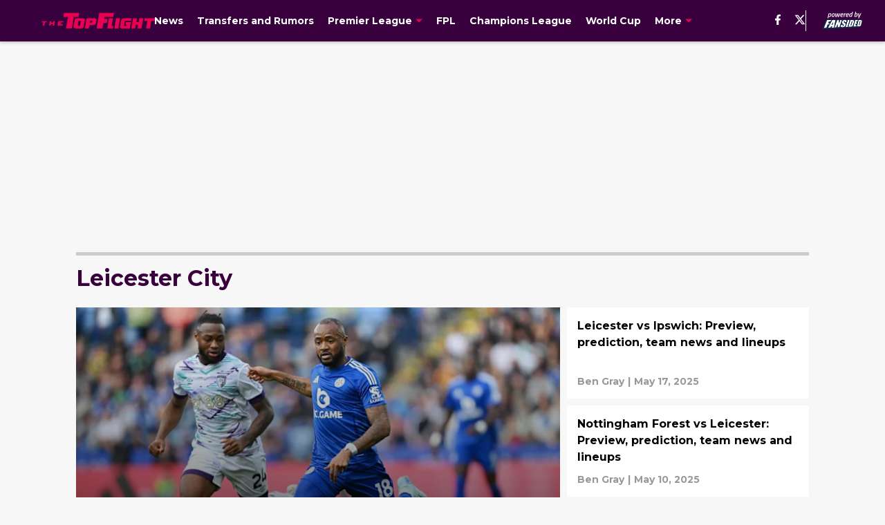

--- FILE ---
content_type: text/html
request_url: https://thetopflight.com/premier-league/leicester-city/
body_size: 63648
content:

    <!DOCTYPE html>
    <html  lang="en-US" kasda>
    <head>
        <meta charset="UTF-8">
        <meta name="viewport" content="width=device-width, initial-scale=1">
        
    <title>Leicester City news, photos, and more - The Top Flight</title>

    <meta charSet="utf-8"/>
<meta name="description" content="The latest Leicester City news, rumors, GIFs, predictions, and more from The Top Flight."/>
<meta property="fb:app_id" content="531030426978426"/>
<meta property="fb:pages" content="555294934518228"/>
<meta property="og:title" content="Leicester City news, photos, and more - The Top Flight"/>
<meta property="og:site_name" content="The Top Flight"/>
<meta property="og:image" content="https://images2.minutemediacdn.com/image/upload/c_fill,w_1440,ar_16:9,f_auto,q_auto,g_auto/shape/cover/entertainment/dataimagejpegbase649j4AAQSkZJRgABAQAAAQABAAD2wBDAA-c73c466810fb33c2cd672fc1d55565c4.jpg"/>
<meta property="og:url" content="https://thetopflight.com/premier-league/leicester-city/"/>
<meta property="og:image:width" content="1440"/>
<meta property="og:image:height" content="810"/>
<meta property="og:description" content="The latest Leicester City news, rumors, GIFs, predictions, and more from The Top Flight."/>
<meta property="og:type" content="website"/>
<meta property="twitter:title" content="Leicester City news, photos, and more - The Top Flight"/>
<meta property="twitter:description" content="The latest Leicester City news, rumors, GIFs, predictions, and more from The Top Flight."/>
<meta property="twitter:image" content="https://images2.minutemediacdn.com/image/upload/c_fill,w_1440,ar_16:9,f_auto,q_auto,g_auto/shape/cover/entertainment/dataimagejpegbase649j4AAQSkZJRgABAQAAAQABAAD2wBDAA-c73c466810fb33c2cd672fc1d55565c4.jpg"/>
<meta property="twitter:url" content="https://thetopflight.com/premier-league/leicester-city/"/>
<meta property="twitter:card" content="summary_large_image"/>
<meta property="twitter:image:width" content="1440"/>
<meta property="twitter:image:height" content="810"/>
<meta property="twitter:site" content="@TheTopFlightFS"/>
<meta name="theme-color" content="#000000"/>
    <link rel="icon" href="https://images2.minutemediacdn.com/image/upload/c_fill,w_1440,ar_1:1,f_auto,q_auto,g_auto/shape/cover/sport/favicon_2-7584840191d9f13dce826391650b7201.ico" type="image/png"/>
<link rel="canonical" href="https://thetopflight.com/premier-league/leicester-city/"/>




<link rel="stylesheet" as="style" href="https://fonts.googleapis.com/css?family=Montserrat:600,700&display=swap"/>
<link rel="stylesheet" as="style" href="https://fonts.googleapis.com/css?family=Roboto:400,600,700&display=swap"/>
    <script type="text/javascript">!function(){var e,t,n,i,r={passive:!0,capture:!0},a=new Date,o=function(){i=[],t=-1,e=null,f(addEventListener)},c=function(i,r){e||(e=r,t=i,n=new Date,f(removeEventListener),u())},u=function(){if(t>=0&&t<n-a){var r={entryType:"first-input",name:e.type,target:e.target,cancelable:e.cancelable,startTime:e.timeStamp,processingStart:e.timeStamp+t};i.forEach((function(e){e(r)})),i=[]}},s=function(e){if(e.cancelable){var t=(e.timeStamp>1e12?new Date:performance.now())-e.timeStamp;"pointerdown"==e.type?function(e,t){var n=function(){c(e,t),a()},i=function(){a()},a=function(){removeEventListener("pointerup",n,r),removeEventListener("pointercancel",i,r)};addEventListener("pointerup",n,r),addEventListener("pointercancel",i,r)}(t,e):c(t,e)}},f=function(e){["mousedown","keydown","touchstart","pointerdown"].forEach((function(t){return e(t,s,r)}))},p="hidden"===document.visibilityState?0:1/0;addEventListener("visibilitychange",(function e(t){"hidden"===document.visibilityState&&(p=t.timeStamp,removeEventListener("visibilitychange",e,!0))}),!0);o(),self.webVitals={firstInputPolyfill:function(e){i.push(e),u()},resetFirstInputPolyfill:o,get firstHiddenTime(){return p}}}();</script>
<script type="application/ld+json">{"@context":"http://schema.org","@type":"ItemList","itemListElement":[{"@type":"NewsArticle","position":1,"url":"https://thetopflight.com/bournemouth-vs-leicester-preview-prediction-team-news-lineups-25-05-25","headline":"Bournemouth vs Leicester: Preview, prediction, team news and lineups","image":"https://images2.minutemediacdn.com/image/upload/c_crop,w_5160,h_2902,x_0,y_187/c_fill,w_720,ar_16:9,f_auto,q_auto,g_auto/images/GettyImages/mmsport/211/01jvmm8p3z4srksb41n3.jpg","datePublished":"2025-05-24T11:00:05Z","author":{"@type":"Person","name":"Ben Gray","url":"https://thetopflight.com/author/bgray1"},"publisher":{"@type":"Organization","name":"The Top Flight","logo":{"@type":"ImageObject","url":"https://images2.minutemediacdn.com/image/upload/c_fill,w_1440,ar_1:1,f_auto,q_auto,g_auto/shape/cover/sport/TheTopFlight_google-schema-logo-89b7df09fe88fe926591788a20eafb0d.png"}},"articleSection":"AFC Bournemouth"},{"@type":"NewsArticle","position":2,"url":"https://thetopflight.com/leicester-vs-ipswich-preview-prediction-team-news-lineups-18-05-25","headline":"Leicester vs Ipswich: Preview, prediction, team news and lineups","image":"https://images2.minutemediacdn.com/image/upload/c_crop,w_7573,h_4259,x_0,y_201/c_fill,w_720,ar_16:9,f_auto,q_auto,g_auto/images/GettyImages/mmsport/211/01jv2ad6px46pe1g1yvy.jpg","datePublished":"2025-05-17T13:00:03Z","author":{"@type":"Person","name":"Ben Gray","url":"https://thetopflight.com/author/bgray1"},"publisher":{"@type":"Organization","name":"The Top Flight","logo":{"@type":"ImageObject","url":"https://images2.minutemediacdn.com/image/upload/c_fill,w_1440,ar_1:1,f_auto,q_auto,g_auto/shape/cover/sport/TheTopFlight_google-schema-logo-89b7df09fe88fe926591788a20eafb0d.png"}},"articleSection":"Leicester City"},{"@type":"NewsArticle","position":3,"url":"https://thetopflight.com/nottingham-forest-vs-leicester-preview-prediction-team-news-lineups-11-05-25","headline":"Nottingham Forest vs Leicester: Preview, prediction, team news and lineups","image":"https://images2.minutemediacdn.com/image/upload/c_crop,w_4488,h_2524,x_0,y_161/c_fill,w_720,ar_16:9,f_auto,q_auto,g_auto/images/GettyImages/mmsport/211/01jtnn79fne0t551dnec.jpg","datePublished":"2025-05-10T12:00:04Z","author":{"@type":"Person","name":"Ben Gray","url":"https://thetopflight.com/author/bgray1"},"publisher":{"@type":"Organization","name":"The Top Flight","logo":{"@type":"ImageObject","url":"https://images2.minutemediacdn.com/image/upload/c_fill,w_1440,ar_1:1,f_auto,q_auto,g_auto/shape/cover/sport/TheTopFlight_google-schema-logo-89b7df09fe88fe926591788a20eafb0d.png"}},"articleSection":"Nottingham Forest"},{"@type":"NewsArticle","position":4,"url":"https://thetopflight.com/leicester-vs-southampton-preview-prediction-team-news-and-lineups-03-05-25","headline":"Leicester vs Southampton: Preview, prediction, team news and lineups","image":"https://images2.minutemediacdn.com/image/upload/c_crop,w_5352,h_3010,x_0,y_232/c_fill,w_720,ar_16:9,f_auto,q_auto,g_auto/images/GettyImages/mmsport/211/01jsyj91mmrm45gqav3k.jpg","datePublished":"2025-05-02T15:00:03Z","author":{"@type":"Person","name":"Ben Gray","url":"https://thetopflight.com/author/bgray1"},"publisher":{"@type":"Organization","name":"The Top Flight","logo":{"@type":"ImageObject","url":"https://images2.minutemediacdn.com/image/upload/c_fill,w_1440,ar_1:1,f_auto,q_auto,g_auto/shape/cover/sport/TheTopFlight_google-schema-logo-89b7df09fe88fe926591788a20eafb0d.png"}},"articleSection":"Southampton"},{"@type":"NewsArticle","position":5,"url":"https://thetopflight.com/wolves-vs-leicester-preview-prediction-team-news-lineups-26-04-25","headline":"Wolves vs Leicester preview: Prediction, team news and lineups","image":"https://images2.minutemediacdn.com/image/upload/c_crop,w_4814,h_2707,x_0,y_188/c_fill,w_720,ar_16:9,f_auto,q_auto,g_auto/images/GettyImages/mmsport/211/01jsd204kxtmnzjxc4zt.jpg","datePublished":"2025-04-25T14:00:03Z","author":{"@type":"Person","name":"Ben Gray","url":"https://thetopflight.com/author/bgray1"},"publisher":{"@type":"Organization","name":"The Top Flight","logo":{"@type":"ImageObject","url":"https://images2.minutemediacdn.com/image/upload/c_fill,w_1440,ar_1:1,f_auto,q_auto,g_auto/shape/cover/sport/TheTopFlight_google-schema-logo-89b7df09fe88fe926591788a20eafb0d.png"}},"articleSection":"Wolverhampton Wanderers"},{"@type":"NewsArticle","position":6,"url":"https://thetopflight.com/leicester-city-vs-liverpool-preview-prediction-team-news-and-lineups-01jrnsh4wkkd","headline":"Leicester City vs Liverpool - Preview, prediction, team news and lineups","image":"https://images2.minutemediacdn.com/image/upload/c_crop,w_3277,h_1843,x_0,y_53/c_fill,w_720,ar_16:9,f_auto,q_auto,g_auto/images/GettyImages/mmsport/211/01jrnskyjxzh2tqj7zvw.jpg","datePublished":"2025-04-19T15:30:00Z","author":{"@type":"Person","name":"Ben Gray","url":"https://thetopflight.com/author/bgray1"},"publisher":{"@type":"Organization","name":"The Top Flight","logo":{"@type":"ImageObject","url":"https://images2.minutemediacdn.com/image/upload/c_fill,w_1440,ar_1:1,f_auto,q_auto,g_auto/shape/cover/sport/TheTopFlight_google-schema-logo-89b7df09fe88fe926591788a20eafb0d.png"}},"articleSection":"Premier League"},{"@type":"NewsArticle","position":7,"url":"https://thetopflight.com/brighton-vs-leicester-preview-prediction-team-news-and-lineups-01jr5d5mz03j","headline":"Brighton vs Leicester - Preview, prediction, team news and lineups","image":"https://images2.minutemediacdn.com/image/upload/c_crop,w_4305,h_2421,x_0,y_227/c_fill,w_720,ar_16:9,f_auto,q_auto,g_auto/images/GettyImages/mmsport/211/01jr5dwtyg84ycafk33j.jpg","datePublished":"2025-04-11T14:00:03Z","author":{"@type":"Person","name":"Ben Gray","url":"https://thetopflight.com/author/bgray1"},"publisher":{"@type":"Organization","name":"The Top Flight","logo":{"@type":"ImageObject","url":"https://images2.minutemediacdn.com/image/upload/c_fill,w_1440,ar_1:1,f_auto,q_auto,g_auto/shape/cover/sport/TheTopFlight_google-schema-logo-89b7df09fe88fe926591788a20eafb0d.png"}},"articleSection":"Premier League"},{"@type":"NewsArticle","position":8,"url":"https://thetopflight.com/premier-league-game-week-31-5-key-takeaways-from-the-weekend-01jras2wzn2q","headline":"Premier League game week 31: 6 key takeaways from the weekend","image":"https://images2.minutemediacdn.com/image/upload/c_crop,w_4196,h_2360,x_0,y_376/c_fill,w_720,ar_16:9,f_auto,q_auto,g_auto/images/GettyImages/mmsport/211/01jrasysefv2sx61bmeh.jpg","datePublished":"2025-04-08T13:42:39Z","author":{"@type":"Person","name":"Vishnu Ramakrishnan","url":"https://thetopflight.com/author/vraj"},"publisher":{"@type":"Organization","name":"The Top Flight","logo":{"@type":"ImageObject","url":"https://images2.minutemediacdn.com/image/upload/c_fill,w_1440,ar_1:1,f_auto,q_auto,g_auto/shape/cover/sport/TheTopFlight_google-schema-logo-89b7df09fe88fe926591788a20eafb0d.png"}},"articleSection":"Premier League"},{"@type":"NewsArticle","position":9,"url":"https://thetopflight.com/leicester-vs-newcastle-preview-prediction-team-news-and-lineups-01jqphwrnt8p","headline":"Leicester vs Newcastle - Preview, prediction, team news and lineups","image":"https://images2.minutemediacdn.com/image/upload/c_crop,w_4202,h_2363,x_0,y_248/c_fill,w_720,ar_16:9,f_auto,q_auto,g_auto/images/GettyImages/mmsport/211/01jqpj7qnx7cxgjhnzqn.jpg","datePublished":"2025-04-06T23:37:00Z","author":{"@type":"Person","name":"Ben Gray","url":"https://thetopflight.com/author/bgray1"},"publisher":{"@type":"Organization","name":"The Top Flight","logo":{"@type":"ImageObject","url":"https://images2.minutemediacdn.com/image/upload/c_fill,w_1440,ar_1:1,f_auto,q_auto,g_auto/shape/cover/sport/TheTopFlight_google-schema-logo-89b7df09fe88fe926591788a20eafb0d.png"}},"articleSection":"Premier League"},{"@type":"NewsArticle","position":10,"url":"https://thetopflight.com/manchester-city-vs-leicester-preview-prediction-team-news-and-lineups-01jq9fbvppzr","headline":"Manchester City vs Leicester - Preview, prediction, team news and lineups","image":"https://images2.minutemediacdn.com/image/upload/c_crop,w_4436,h_2495,x_0,y_121/c_fill,w_720,ar_16:9,f_auto,q_auto,g_auto/images/GettyImages/mmsport/211/01jq9fg3qacf1a103n35.jpg","datePublished":"2025-04-01T22:00:01Z","author":{"@type":"Person","name":"Ben Gray","url":"https://thetopflight.com/author/bgray1"},"publisher":{"@type":"Organization","name":"The Top Flight","logo":{"@type":"ImageObject","url":"https://images2.minutemediacdn.com/image/upload/c_fill,w_1440,ar_1:1,f_auto,q_auto,g_auto/shape/cover/sport/TheTopFlight_google-schema-logo-89b7df09fe88fe926591788a20eafb0d.png"}},"articleSection":"News"},{"@type":"NewsArticle","position":11,"url":"https://thetopflight.com/top-5-premier-league-forwards-approaching-contract-expiry-stay-or-go-01jq6v3b9bs9","headline":"Top 5 Premier League forwards approaching contract expiry: Stay or go?","image":"https://images2.minutemediacdn.com/image/upload/c_crop,w_4404,h_2477,x_0,y_0/c_fill,w_720,ar_16:9,f_auto,q_auto,g_auto/images/GettyImages/mmsport/211/01jq6vpmxvhmtef5rjq6.jpg","datePublished":"2025-03-25T14:38:42Z","author":{"@type":"Person","name":"Vishnu Ramakrishnan","url":"https://thetopflight.com/author/vraj"},"publisher":{"@type":"Organization","name":"The Top Flight","logo":{"@type":"ImageObject","url":"https://images2.minutemediacdn.com/image/upload/c_fill,w_1440,ar_1:1,f_auto,q_auto,g_auto/shape/cover/sport/TheTopFlight_google-schema-logo-89b7df09fe88fe926591788a20eafb0d.png"}},"articleSection":"Premier League"},{"@type":"NewsArticle","position":12,"url":"https://thetopflight.com/premier-league-game-week-29-5-key-takeaways-from-the-weekend-01jpj392msam","headline":"Premier League game week 29: 5 key takeaways from the weekend","image":"https://images2.minutemediacdn.com/image/upload/c_crop,w_5000,h_2812,x_0,y_0/c_fill,w_720,ar_16:9,f_auto,q_auto,g_auto/images/GettyImages/mmsport/211/01jpj4533nxxvsekprbn.jpg","datePublished":"2025-03-17T13:21:16Z","author":{"@type":"Person","name":"Vishnu Ramakrishnan","url":"https://thetopflight.com/author/vraj"},"publisher":{"@type":"Organization","name":"The Top Flight","logo":{"@type":"ImageObject","url":"https://images2.minutemediacdn.com/image/upload/c_fill,w_1440,ar_1:1,f_auto,q_auto,g_auto/shape/cover/sport/TheTopFlight_google-schema-logo-89b7df09fe88fe926591788a20eafb0d.png"}},"articleSection":"Premier League"},{"@type":"NewsArticle","position":13,"url":"https://thetopflight.com/leicester-vs-manchester-united-preview-prediction-team-news-and-lineups-01jp0z7xg00t","headline":"Leicester vs Manchester United- Preview, prediction, team news and lineups","image":"https://images2.minutemediacdn.com/image/upload/c_crop,w_4448,h_2502,x_0,y_268/c_fill,w_720,ar_16:9,f_auto,q_auto,g_auto/images/GettyImages/mmsport/211/01jp0z9dzfcmdd59z04f.jpg","datePublished":"2025-03-15T19:00:02Z","author":{"@type":"Person","name":"Ben Gray","url":"https://thetopflight.com/author/bgray1"},"publisher":{"@type":"Organization","name":"The Top Flight","logo":{"@type":"ImageObject","url":"https://images2.minutemediacdn.com/image/upload/c_fill,w_1440,ar_1:1,f_auto,q_auto,g_auto/shape/cover/sport/TheTopFlight_google-schema-logo-89b7df09fe88fe926591788a20eafb0d.png"}},"articleSection":"News"},{"@type":"NewsArticle","position":14,"url":"https://thetopflight.com/chelsea-vs-leicester-preview-prediction-team-news-and-lineups-01jnc836tv28","headline":"Chelsea vs Leicester - Preview, prediction, team news and lineups","image":"https://images2.minutemediacdn.com/image/upload/c_crop,w_5071,h_2852,x_0,y_238/c_fill,w_720,ar_16:9,f_auto,q_auto,g_auto/images/GettyImages/mmsport/211/01jnc871gpeka35cvhqq.jpg","datePublished":"2025-03-08T14:00:03Z","author":{"@type":"Person","name":"Ben Gray","url":"https://thetopflight.com/author/bgray1"},"publisher":{"@type":"Organization","name":"The Top Flight","logo":{"@type":"ImageObject","url":"https://images2.minutemediacdn.com/image/upload/c_fill,w_1440,ar_1:1,f_auto,q_auto,g_auto/shape/cover/sport/TheTopFlight_google-schema-logo-89b7df09fe88fe926591788a20eafb0d.png"}},"articleSection":"News"},{"@type":"NewsArticle","position":15,"url":"https://thetopflight.com/the-stat-that-explains-how-ruud-van-nistelrooy-made-leicester-worse-01jnf3t0me3s","headline":"The Stat That Explains How Ruud van Nistelrooy Made Leicester Worse","image":"https://images2.minutemediacdn.com/image/upload/c_crop,w_5546,h_3119,x_0,y_12/c_fill,w_720,ar_16:9,f_auto,q_auto,g_auto/images/GettyImages/mmsport/211/01jnf6arjrpf3mzf6mwh.jpg","datePublished":"2025-03-04T19:55:00Z","author":{"@type":"Person","name":"Fabricio Carvalho Santos","url":"https://thetopflight.com/author/fsantos/"},"publisher":{"@type":"Organization","name":"The Top Flight","logo":{"@type":"ImageObject","url":"https://images2.minutemediacdn.com/image/upload/c_fill,w_1440,ar_1:1,f_auto,q_auto,g_auto/shape/cover/sport/TheTopFlight_google-schema-logo-89b7df09fe88fe926591788a20eafb0d.png"}},"articleSection":"Premier League"},{"@type":"NewsArticle","position":16,"url":"https://thetopflight.com/west-ham-united-vs-leicester-city-preview-prediction-team-news-and-lineups","headline":"West Ham United vs Leicester City- Preview prediction, team news and lineups","image":"https://images2.minutemediacdn.com/image/upload/c_crop,w_7301,h_4106,x_0,y_268/c_fill,w_720,ar_16:9,f_auto,q_auto,g_auto/images/GettyImages/mmsport/211/01jmn7ccqepcfqcsy4rv.jpg","datePublished":"2025-02-26T09:10:00Z","author":{"@type":"Person","name":"Ben Gray","url":"https://thetopflight.com/author/bgray1"},"publisher":{"@type":"Organization","name":"The Top Flight","logo":{"@type":"ImageObject","url":"https://images2.minutemediacdn.com/image/upload/c_fill,w_1440,ar_1:1,f_auto,q_auto,g_auto/shape/cover/sport/TheTopFlight_google-schema-logo-89b7df09fe88fe926591788a20eafb0d.png"}},"articleSection":"Premier League"},{"@type":"NewsArticle","position":17,"url":"https://thetopflight.com/leicester-city-vs-brentford-preview-prediction-lineups-21-02-25","headline":"Leicester City vs Brentford - Preview, prediction and lineups","image":"https://images2.minutemediacdn.com/image/upload/c_crop,w_3696,h_2079,x_0,y_262/c_fill,w_720,ar_16:9,f_auto,q_auto,g_auto/images/GettyImages/mmsport/211/01jm338h629vbhf24xzx.jpg","datePublished":"2025-02-21T06:00:00Z","author":{"@type":"Person","name":"Ben Gray","url":"https://thetopflight.com/author/bgray1"},"publisher":{"@type":"Organization","name":"The Top Flight","logo":{"@type":"ImageObject","url":"https://images2.minutemediacdn.com/image/upload/c_fill,w_1440,ar_1:1,f_auto,q_auto,g_auto/shape/cover/sport/TheTopFlight_google-schema-logo-89b7df09fe88fe926591788a20eafb0d.png"}},"articleSection":"Leicester City"},{"@type":"NewsArticle","position":18,"url":"https://thetopflight.com/leicester-city-predicted-lineup-vs-arsenal","headline":"Leicester City predicted lineup vs Arsenal","image":"https://images2.minutemediacdn.com/image/upload/c_crop,w_3401,h_1913,x_0,y_63/c_fill,w_720,ar_16:9,f_auto,q_auto,g_auto/images/GettyImages/mmsport/211/01jm3ggaxe1pby75kd07.jpg","datePublished":"2025-02-15T00:46:18Z","author":{"@type":"Person","name":"Suvojit Banerjee","url":"https://thetopflight.com/author/sbanerjee/"},"publisher":{"@type":"Organization","name":"The Top Flight","logo":{"@type":"ImageObject","url":"https://images2.minutemediacdn.com/image/upload/c_fill,w_1440,ar_1:1,f_auto,q_auto,g_auto/shape/cover/sport/TheTopFlight_google-schema-logo-89b7df09fe88fe926591788a20eafb0d.png"}},"articleSection":"Leicester City"},{"@type":"NewsArticle","position":19,"url":"https://thetopflight.com/arsenal-predicted-lineup-vs-leicester-city","headline":"Arsenal predicted lineup vs Leicester City","image":"https://images2.minutemediacdn.com/image/upload/c_crop,w_4131,h_2323,x_85,y_725/c_fill,w_720,ar_16:9,f_auto,q_auto,g_auto/images/GettyImages/mmsport/211/01jm2v0dt9wg5v6stjc2.jpg","datePublished":"2025-02-14T18:22:51Z","author":{"@type":"Person","name":"Suvojit Banerjee","url":"https://thetopflight.com/author/sbanerjee/"},"publisher":{"@type":"Organization","name":"The Top Flight","logo":{"@type":"ImageObject","url":"https://images2.minutemediacdn.com/image/upload/c_fill,w_1440,ar_1:1,f_auto,q_auto,g_auto/shape/cover/sport/TheTopFlight_google-schema-logo-89b7df09fe88fe926591788a20eafb0d.png"}},"articleSection":"Premier League"},{"@type":"NewsArticle","position":20,"url":"https://thetopflight.com/leicester-city-vs-arsenal-tv-channel-prediction-lineups-15-02-25","headline":"Leicester City vs Arsenal: TV channel, prediction and lineups","image":"https://images2.minutemediacdn.com/image/upload/c_crop,w_3562,h_2003,x_0,y_136/c_fill,w_720,ar_16:9,f_auto,q_auto,g_auto/images/GettyImages/mmsport/211/01jkjsc3d04th2wa2906.jpg","datePublished":"2025-02-14T09:00:00Z","author":{"@type":"Person","name":"Ben Gray","url":"https://thetopflight.com/author/bgray1"},"publisher":{"@type":"Organization","name":"The Top Flight","logo":{"@type":"ImageObject","url":"https://images2.minutemediacdn.com/image/upload/c_fill,w_1440,ar_1:1,f_auto,q_auto,g_auto/shape/cover/sport/TheTopFlight_google-schema-logo-89b7df09fe88fe926591788a20eafb0d.png"}},"articleSection":"Leicester City"},{"@type":"NewsArticle","position":21,"url":"https://thetopflight.com/manchester-united-vs-leicester-city-tv-channel-prediction-lineups-07-02-25","headline":"Manchester United vs Leicester City: TV channel, prediction and lineups","image":"https://images2.minutemediacdn.com/image/upload/c_crop,w_4656,h_2619,x_0,y_165/c_fill,w_720,ar_16:9,f_auto,q_auto,g_auto/images/GettyImages/mmsport/211/01jk3b2jxgrk0g1fkzdt.jpg","datePublished":"2025-02-06T10:00:01Z","author":{"@type":"Person","name":"Ben Gray","url":"https://thetopflight.com/author/bgray1"},"publisher":{"@type":"Organization","name":"The Top Flight","logo":{"@type":"ImageObject","url":"https://images2.minutemediacdn.com/image/upload/c_fill,w_1440,ar_1:1,f_auto,q_auto,g_auto/shape/cover/sport/TheTopFlight_google-schema-logo-89b7df09fe88fe926591788a20eafb0d.png"}},"articleSection":"Manchester United"},{"@type":"NewsArticle","position":22,"url":"https://thetopflight.com/everton-vs-leicester-city-premier-league-tv-channel-prediction-team-news-and-lineups","headline":"Everton vs Leicester City - Premier League: TV channel, prediction, team news and lineups","image":"https://images2.minutemediacdn.com/image/upload/c_crop,w_4074,h_2291,x_0,y_171/c_fill,w_720,ar_16:9,f_auto,q_auto,g_auto/images/GettyImages/mmsport/211/01jjhv0nv1r3vrfsa6pr.jpg","datePublished":"2025-01-31T18:30:01Z","author":{"@type":"Person","name":"Ben Gray","url":"https://thetopflight.com/author/bgray1"},"publisher":{"@type":"Organization","name":"The Top Flight","logo":{"@type":"ImageObject","url":"https://images2.minutemediacdn.com/image/upload/c_fill,w_1440,ar_1:1,f_auto,q_auto,g_auto/shape/cover/sport/TheTopFlight_google-schema-logo-89b7df09fe88fe926591788a20eafb0d.png"}},"articleSection":"Premier League"},{"@type":"NewsArticle","position":23,"url":"https://thetopflight.com/tottenham-hotspur-vs-leicester-city-premier-league-tv-channel-prediction-team-news-and-lineups","headline":"Tottenham Hotspur vs Leicester City - Premier League: TV channel, prediction, team news and lineups","image":"https://images2.minutemediacdn.com/image/upload/c_crop,w_4394,h_2471,x_0,y_304/c_fill,w_720,ar_16:9,f_auto,q_auto,g_auto/images/GettyImages/mmsport/211/01jj7eeyf4cw88mdtb4n.jpg","datePublished":"2025-01-25T20:30:01Z","author":{"@type":"Person","name":"Ben Gray","url":"https://thetopflight.com/author/bgray1"},"publisher":{"@type":"Organization","name":"The Top Flight","logo":{"@type":"ImageObject","url":"https://images2.minutemediacdn.com/image/upload/c_fill,w_1440,ar_1:1,f_auto,q_auto,g_auto/shape/cover/sport/TheTopFlight_google-schema-logo-89b7df09fe88fe926591788a20eafb0d.png"}},"articleSection":"Premier League"},{"@type":"NewsArticle","position":24,"url":"https://thetopflight.com/leicester-city-vs-fulham-premier-league-tv-channel-prediction-team-news-and-lineups","headline":"Leicester City vs Fulham - Premier League: TV channel, prediction, team news and lineups","image":"https://images2.minutemediacdn.com/image/upload/c_crop,w_5673,h_3191,x_0,y_463/c_fill,w_720,ar_16:9,f_auto,q_auto,g_auto/images/GettyImages/mmsport/211/01jhqkc6jaebw5n2qw7v.jpg","datePublished":"2025-01-17T20:30:01Z","author":{"@type":"Person","name":"Ben Gray","url":"https://thetopflight.com/author/bgray1"},"publisher":{"@type":"Organization","name":"The Top Flight","logo":{"@type":"ImageObject","url":"https://images2.minutemediacdn.com/image/upload/c_fill,w_1440,ar_1:1,f_auto,q_auto,g_auto/shape/cover/sport/TheTopFlight_google-schema-logo-89b7df09fe88fe926591788a20eafb0d.png"}},"articleSection":"Premier League"},{"@type":"NewsArticle","position":25,"url":"https://thetopflight.com/leicester-city-vs-crystal-palace-premier-league-tv-channel-prediction-team-news-and-lineups","headline":"Leicester City vs Crystal Palace- Premier League: TV channel, prediction, team news and lineups","image":"https://images2.minutemediacdn.com/image/upload/c_crop,w_4290,h_2413,x_0,y_200/c_fill,w_720,ar_16:9,f_auto,q_auto,g_auto/images/GettyImages/mmsport/211/01jhazhpx09zag8kpy21.jpg","datePublished":"2025-01-15T07:00:00Z","author":{"@type":"Person","name":"Ben Gray","url":"https://thetopflight.com/author/bgray1"},"publisher":{"@type":"Organization","name":"The Top Flight","logo":{"@type":"ImageObject","url":"https://images2.minutemediacdn.com/image/upload/c_fill,w_1440,ar_1:1,f_auto,q_auto,g_auto/shape/cover/sport/TheTopFlight_google-schema-logo-89b7df09fe88fe926591788a20eafb0d.png"}},"articleSection":"Premier League"},{"@type":"NewsArticle","position":26,"url":"https://thetopflight.com/leicester-city-vs-queens-park-rangers-fa-cup-tv-channel-prediction-team-news-and-lineups","headline":"Leicester City vs Queens Park Rangers- FA Cup: TV channel, prediction, team news and lineups","image":"https://images2.minutemediacdn.com/image/upload/c_crop,w_5497,h_3092,x_0,y_77/c_fill,w_720,ar_16:9,f_auto,q_auto,g_auto/images/GettyImages/mmsport/211/01jgp6688fb0fyrv7j4q.jpg","datePublished":"2025-01-10T20:30:01Z","author":{"@type":"Person","name":"Ben Gray","url":"https://thetopflight.com/author/bgray1"},"publisher":{"@type":"Organization","name":"The Top Flight","logo":{"@type":"ImageObject","url":"https://images2.minutemediacdn.com/image/upload/c_fill,w_1440,ar_1:1,f_auto,q_auto,g_auto/shape/cover/sport/TheTopFlight_google-schema-logo-89b7df09fe88fe926591788a20eafb0d.png"}},"articleSection":"News"},{"@type":"NewsArticle","position":27,"url":"https://thetopflight.com/aston-villa-predicted-lineup-vs-leicester-city","headline":"Aston Villa predicted lineup vs Leicester City","image":"https://images2.minutemediacdn.com/image/upload/c_crop,w_5983,h_3365,x_0,y_443/c_fill,w_720,ar_16:9,f_auto,q_auto,g_auto/images/GettyImages/mmsport/211/01jgram6n50khfd41bbf.jpg","datePublished":"2025-01-04T09:36:56Z","author":{"@type":"Person","name":"Suvojit Banerjee","url":"https://thetopflight.com/author/sbanerjee/"},"publisher":{"@type":"Organization","name":"The Top Flight","logo":{"@type":"ImageObject","url":"https://images2.minutemediacdn.com/image/upload/c_fill,w_1440,ar_1:1,f_auto,q_auto,g_auto/shape/cover/sport/TheTopFlight_google-schema-logo-89b7df09fe88fe926591788a20eafb0d.png"}},"articleSection":"Aston Villa"},{"@type":"NewsArticle","position":28,"url":"https://thetopflight.com/aston-villa-vs-leicester-city-premier-league-tv-channel-prediction-team-news-and-lineups","headline":"Aston Villa vs Leicester City - Premier League: TV channel, prediction, team news and lineups","image":"https://images2.minutemediacdn.com/image/upload/c_crop,w_6192,h_3483,x_0,y_478/c_fill,w_720,ar_16:9,f_auto,q_auto,g_auto/images/GettyImages/mmsport/211/01jga1exf8b1qxxraqw9.jpg","datePublished":"2025-01-03T18:04:32Z","author":{"@type":"Person","name":"Ben Gray","url":"https://thetopflight.com/author/bgray1"},"publisher":{"@type":"Organization","name":"The Top Flight","logo":{"@type":"ImageObject","url":"https://images2.minutemediacdn.com/image/upload/c_fill,w_1440,ar_1:1,f_auto,q_auto,g_auto/shape/cover/sport/TheTopFlight_google-schema-logo-89b7df09fe88fe926591788a20eafb0d.png"}},"articleSection":"Premier League"}]}</script>
<script src="https://cdn-ukwest.onetrust.com/scripttemplates/otSDKStub.js" type="text/javascript" data-domain-script="01948883-cdc5-73d6-a267-dd1f0a86d169"></script>
<script src="https://cdn.cookielaw.org/opt-out/otCCPAiab.js" type="text/javascript" ccpa-opt-out-ids="C0004" ccpa-opt-out-geo="ca" ccpa-opt-out-lspa="true"></script>
<script type="text/javascript">
      function OptanonWrapper() {
        const geoData = OneTrust.getGeolocationData?.();
        const isUS = (geoData?.country === "US");
        const groups = window.OnetrustActiveGroups || '';
        const consentGiven = groups.includes(',C0004,');

        const shouldLoadAutoBlockScript = !isUS || (isUS && !consentGiven);

        function updatePermutiveConsent() {
          if (typeof window.permutive !== 'undefined' && window.permutive.consent) {
            const currentGroups = window.OnetrustActiveGroups || '';
            const hasConsent = currentGroups.includes(',C0004,');
            if (hasConsent) {
              window.permutive.consent({ "opt_in": true, "token": "CONSENT_CAPTURED" });
            } else {
              window.permutive.consent({ "opt_in": false });
            }
          }
        }

        if (shouldLoadAutoBlockScript) {
          loadAutoBlockScript();
        } else {
          OneTrust.OnConsentChanged(function(eventData) {
            updatePermutiveConsent();
            loadAutoBlockScript();
            location.reload();
          });
        }

        function loadAutoBlockScript() {
          if (!document.getElementById("OTAutoBlock")) {
            var script = document.createElement("script");
            script.type = "text/javascript";
            script.src = "https://cdn-ukwest.onetrust.com/consent/01948883-cdc5-73d6-a267-dd1f0a86d169/OtAutoBlock.js";
            script.id = "OTAutoBlock";
            document.head.appendChild(script);
          }
        }
      }
    </script>
<script type="text/javascript" data-consent-category="C0001">(function(w,d,s,l,i){w[l]=w[l]||[];w[l].push({'gtm.start': new Date().getTime(),event:'gtm.js'});var f=d.getElementsByTagName(s)[0],j=d.createElement(s),dl=l!='dataLayer'?'&l='+l:'';j.async=true;j.src='https://www.googletagmanager.com/gtm.js?id='+i+dl;f.parentNode.insertBefore(j,f);})(window,document,'script','dataLayer','GTM-TCW5HW')</script>
<script type="text/javascript" data-consent-category="C0001">const style = document.createElement('style');
style.innerHTML = `
      #INDmenu-btn {
        display:none;
      }
    `;
document.head.appendChild(style);
window.mmClientApi = window.mmClientApi || [];
window.mmClientApi.push('injectAccessibilityIcon', {});</script>
<script type="text/javascript" data-consent-category="C0004">var placeholders = {
    oneOnOne: {
        id: "div-gpt-ad-1552218089756-0"
    },
    sidebar1: {
        id: "div-sideBar1"
    },
    sidebar2: {
        id: "div-sideBar2"
    },
    top: {
        id: "div-gpt-ad-1552218170642-0"
    },
    stickyBottom: {
        id: "div-sticky-bottom"
    },
    belowTopSection: {
        id: "below-top-section"
    },
    belowSecondSection: {
        id: "below-second-section"
    }
};
mmClientApi.push('injectAdPlaceholders', placeholders);</script>
<script type="text/javascript" data-consent-category="C0004">const mmCommercialScript = document.createElement('script');
mmCommercialScript.src = 'https://uds-selector.bqstreamer.com/library/fansided/211/code?mm-referer=' + location.href;
document.head.appendChild(mmCommercialScript);</script>
<script type="text/javascript">
    window._sf_async_config = {
      uid: 67224,
      domain: "thetopflight.com",
      useCanonical: true,
      useCanonicalDomain: true,
      flickerControl: false,
      sections: "FeedPage",
      authors: "",
    };
  </script>
<script async="" src="https://static.chartbeat.com/js/chartbeat_mab.js" type="text/javascript"></script>
<script async="" src="https://static.chartbeat.com/js/chartbeat.js" type="text/javascript"></script>
<script async="" src="https://static.chartbeat.com/js/subscriptions.js" type="text/javascript"></script>
<script type="text/javascript">
    class ChartbeatConversionEvents {
      constructor() {
        this.isAttached = false;
        this.observer = null;
        this.originalPushState = history.pushState;
        this.init();
      }

      // Form finders
      findRegForm() {
        // Return the iframe container since we can't access cross-origin iframe content
        const form = document.getElementById('voltax-auth-openpass');
        const iframe = form?.querySelector('iframe');
        return iframe || null;
      }

      findNewsletterForm() {
        return document.getElementsByClassName('bcForm')[0]?.querySelector('input[type="text"]') || null;
      }

      // Track event helper
      track(eventName) {
        if (typeof window.chartbeat === 'function') {
          chartbeat(eventName);
        }
      }

      // Creates a tracker with start/complete/cancel state management
      createTracker(prefix) {
        let hasShown = false;
        let hasStarted = false;
        let hasCompleted = false;
        let hasCanceled = false;
        
        return {
          shown: () => { hasShown = true; this.track(prefix + 'Shown'); },
          start: () => { hasStarted = true; this.track(prefix + 'Start'); },
          complete: () => { hasCompleted = true; if (hasStarted) this.track(prefix + 'Complete'); },
          cancel: () => { 
            if (hasShown && !hasCompleted && !hasCanceled) {
              hasCanceled = true;
              this.track(prefix + 'Cancel');
            }
          }
        };
      }

      // Registration Wall tracking
      setupRegistrationTracking(regForm) {
        const reg = this.createTracker('trackRegistration');
        reg.shown();
        
        // Start: any auth button click or openpass form
        regForm.querySelectorAll('.voltax-auth-button, .voltax-auth-google-button')
          .forEach(btn => btn.addEventListener('click', reg.start, { once: true }));

        // OpenPass iframe tracking
        const iframe = regForm.querySelector('#voltax-auth-openpass').querySelector('iframe');
        if (!iframe) {
          return;
        }
        
        let hasInteracted = false;
        // Only event that is triggered when the user is interacting with the iframe
        iframe.addEventListener('mouseenter', () => {
          hasInteracted = true;
          reg.start();
        }, { once: true });

        // Complete: when "voltax_auth_provider" is set in local storage
        // Cancel: when modal closes without completing (modal removed from DOM)
        const regObserver = new MutationObserver(() => {
          if (localStorage.getItem('voltax_auth_provider')) {
            reg.complete();
            regObserver.disconnect();
          } else if (!iframe.isConnected) {
            reg.cancel();
            regObserver.disconnect();
          }
        });
        regObserver.observe(document.body, { childList: true, subtree: true });
        
        // Cancel: leave page without completing (user navigates away)
        window.addEventListener('beforeunload', reg.cancel);
      }

      // Newsletter tracking
      setupNewsletterTracking(newsletterForm) {
        const nl = this.createTracker('trackNewsletterSignup');
        nl.shown();
        
        const emailInput = newsletterForm.querySelector('input[type="text"]');
        const submitBtn = newsletterForm.querySelector('.blueConicButton input[type="submit"]');
        
        // Start: focus email input
        if (emailInput) {
          emailInput.addEventListener('focus', nl.start, { once: true });
        }
        
        // Complete: form submit or button click
        newsletterForm.addEventListener('submit', nl.complete, { once: true });
        if (submitBtn) {
          submitBtn.addEventListener('click', nl.complete, { once: true });
        }
        
        // Cancel: leave page, URL change (finite scroll), or form is removed from DOM
        window.addEventListener('beforeunload', nl.cancel);
        window.addEventListener('popstate', nl.cancel);
        
        // Cancel: when modal closes without completing (form removed from DOM)
        const nlObserver = new MutationObserver(() => {
          if (!newsletterForm.isConnected) {
            nl.cancel();
            nlObserver.disconnect();
          }
        });
        nlObserver.observe(document.body, { childList: true, subtree: true });
        
        const originalPushState = this.originalPushState;
        history.pushState = function(...args) {
          nl.cancel();
          return originalPushState.apply(history, args);
        };
      }

      attachListener() {
        if (this.isAttached) return;
        
        const regForm = this.findRegForm();
        const newsletterForm = this.findNewsletterForm();
        
        if (typeof window.chartbeat !== 'function' || (!regForm && !newsletterForm)) return;

        if (regForm) this.setupRegistrationTracking(document.getElementById('voltax-sign-in'));
        if (newsletterForm) this.setupNewsletterTracking(document.getElementsByClassName('bcForm')[0]);

        this.isAttached = true;
        if (this.observer) this.observer.disconnect();
      }

      init() {
        this.observer = new MutationObserver(() => this.attachListener());
        this.observer.observe(document.body, { childList: true, subtree: true });
        this.attachListener();
      }
    }

    window.addEventListener("DOMContentLoaded", () => {
      new ChartbeatConversionEvents();
    });
  </script>
<script async="" src="https://accounts.google.com/gsi/client" type="text/javascript"></script>
<script type="text/javascript">
    window.mmBCPageData = {
      property: '211',
      authors: [],
      pageType: 'FeedPage',
      templateName: 'FeedPageRome',
      isRegistrationWall: 'false',
    };</script>
<script async="" src="https://123p.thetopflight.com/script.js" type="text/javascript"></script>
<script type="text/javascript">
          (function () {
            const SAMPLE_PERCENTAGE = 50;
            if (Math.random() < SAMPLE_PERCENTAGE / 100) {
              const script = document.createElement("script");
              script.src =
                "https://assets.minutemediacdn.com/mm-cwv-tracker/prod/mm-cwv-tracker.js";
              script.async = true;
              document.head.appendChild(script);
            }
          })();
        </script>
<script async="" src="https://assets.minutemediacdn.com/recirculation-widget/prod/mm-recirculation-injector.js" type="text/javascript"></script>
<script type="text/javascript">
      (function () {
        function getCookie(name) {
          const value = '; ' + document.cookie;
          const parts = value.split('; ' + name + '=');
          if (parts.length === 2) {
            return parts.pop().split(";").shift();
          }
          return null;
        }

        function processUserId(userId) {
            if (!userId) return;
            document.cookie = 'mm_bc_user_sha' + '=' + userId + '; path=/; max-age=31536000; Secure; SameSite=Lax';
        }

        const existingValue = getCookie('mm_bc_user_sha');
        if (existingValue) {
          processUserId(existingValue);
          return;
        }

        if (window.dataLayer && Array.isArray(window.dataLayer)) {
          const found = window.dataLayer.find(e => e.bc_reg_user_id);
          if (found) {
            processUserId(found.bc_reg_user_id);
            return;
          }
        }

        // Intercept future pushes to dataLayer and capture bc_reg_user_id
        if (window.dataLayer) {
          const originalPush = window.dataLayer.push;
          window.dataLayer.push = function () {
            for (let arg of arguments) {
              if (arg.bc_reg_user_id) {
                processUserId(arg.bc_reg_user_id);
              }
            }
            return originalPush.apply(window.dataLayer, arguments);
          };
        }
    })();
  </script>
    <style>body {background-color: #F7F7F7;}</style>
    
  
        <style data-aphrodite>.sectionsWrapper_1p844b1{-ms-grid-columns:1fr;display:-ms-grid;display:grid;grid-template-columns:1fr;grid-row-gap:10px;margin-top:30px;margin-bottom:10px;justify-items:center;}a{text-decoration:none;}figure{margin:0px;}ul{margin:0px;padding:0px;}li{margin:0px;padding:0px;}img{border-style:none;}h1{-webkit-margin-before:0px;-webkit-margin-after:0px;font-size:2em;margin:0.67em 0;margin-block-end:0px;margin-block-start:0px;}hr{-moz-box-sizing:content-box;box-sizing:content-box;height:0px;}pre{font-family:monospace, monospace;font-size:1em;}abbr[title]{border-bottom:none;text-decoration:underline;}strong{font-weight:bold;}b{font-weight:bolder;}samp{font-family:monospace, monospace;font-size:1em;}kbd{font-family:monospace, monospace;font-size:1em;}code{font-family:monospace, monospace;font-size:1em;}small{font-size:80%;}sup{font-size:75%;line-height:0;position:relative;vertical-align:baseline;top:-0.5em;}sub{font-size:75%;line-height:0;position:relative;vertical-align:baseline;bottom:-0.25em;}textarea{font-family:inherit;font-size:100%;line-height:1.15;margin:0px;}select{font-family:inherit;font-size:100%;line-height:1.15;margin:0px;text-transform:none;}button{font-family:inherit;font-size:100%;line-height:1.15;margin:0px;overflow:visible;text-transform:none;padding:0px;border:unset;background-color:unset;}button:focus{outline:0px;}input{font-family:inherit;font-size:100%;line-height:1.15;margin:0px;}optgroup{font-family:inherit;font-size:100%;line-height:1.15;margin:0px;}button:-moz-focusring{outline:1px dotted ButtonText;}[type="button"]:-moz-focusring{outline:1px dotted ButtonText;}[type="submit"]:-moz-focusring{outline:1px dotted ButtonText;}[type="reset"]:-moz-focusring{outline:1px dotted ButtonText;}fieldset{padding:0.35em 0.75em 0.625em;}legend{padding:0px;}progress{vertical-align:baseline;}details{display:block;}summary{display:list-item;}template{display:none;}[hidden]{display:none;}section{width:-moz-available;}body[amp-x-player-experiment="A"] #playerExperiment-A{display:block;}body[amp-x-player-experiment="A"] #playerExperiment-B{display:none;}body[amp-x-player-experiment="A"] #playerExperiment-C{display:none;}body[amp-x-player-experiment="B"] #playerExperiment-A{display:none;}body[amp-x-player-experiment="B"] #playerExperiment-B{display:block;}body[amp-x-player-experiment="B"] #playerExperiment-C{display:none;}body[amp-x-player-experiment="C"] #playerExperiment-A{display:none;}body[amp-x-player-experiment="C"] #playerExperiment-B{display:none;}body[amp-x-player-experiment="C"] #playerExperiment-C{display:block;}.foldingDown_170nbrz-o_O-style_ykgsfd{position:fixed;width:100%;z-index:1500;top:0px;}@media (max-width: 1079px){.foldingDown_170nbrz-o_O-style_ykgsfd{-webkit-transform:translateY(0);-ms-transform:translateY(0);transform:translateY(0);}}@media (max-width:719px){.foldingDown_170nbrz-o_O-style_ykgsfd{-webkit-transform:translateY(0);-ms-transform:translateY(0);transform:translateY(0);}}.headerFirstRow_rk1qgw{-webkit-box-pack:justify;-ms-flex-pack:justify;-webkit-box-align:center;-ms-flex-align:center;box-shadow:0 2px 4px 0 rgba(0,0,0,0.2);background-color:#38003c;-webkit-align-items:center;align-items:center;-webkit-justify-content:space-between;justify-content:space-between;z-index:200;position:relative;-webkit-transition:height 200ms ease 0s;-moz-transition:height 200ms ease 0s;transition:height 200ms ease 0s;}@media (min-width: 1080px){.headerFirstRow_rk1qgw{display:-webkit-box;display:-moz-box;display:-ms-flexbox;display:-webkit-flex;display:flex;height:60px;}}@media (max-width: 1079px){.headerFirstRow_rk1qgw{-webkit-box-pack:justify;-ms-flex-pack:justify;display:-webkit-box;display:-moz-box;display:-ms-flexbox;display:-webkit-flex;display:flex;height:60px;-webkit-justify-content:space-between;justify-content:space-between;}}@media (max-width:719px){.headerFirstRow_rk1qgw{-webkit-box-pack:justify;-ms-flex-pack:justify;display:-webkit-box;display:-moz-box;display:-ms-flexbox;display:-webkit-flex;display:flex;height:60px;padding:0 20px;-webkit-justify-content:space-between;justify-content:space-between;}}.headerFirstRowItemsContainer_7pw4zh{-webkit-box-align:center;-ms-flex-align:center;display:-webkit-box;display:-moz-box;display:-ms-flexbox;display:-webkit-flex;display:flex;-webkit-align-items:center;align-items:center;height:100%;gap:20px;}@media (min-width: 1080px){.headerFirstRowItemsContainer_7pw4zh{margin:0 30px 0 60px;}}@media (max-width: 1079px){.headerFirstRowItemsContainer_7pw4zh{margin:0 20px 0 40px;}}@media (max-width:719px){.headerFirstRowItemsContainer_7pw4zh{margin:0;}}.subMenuWrapper_3zsa30{position:absolute;left:0px;top:30px;}@media (max-width: 1079px){.subMenuWrapper_3zsa30{display:none;}}@media (max-width:719px){.subMenuWrapper_3zsa30{display:none;}}@media (min-width: 1080px){.style_c5fsgq{display:none;}}@media (max-width: 1079px){.style_c5fsgq{display:-webkit-inline-box;display:-moz-inline-box;display:-ms-inline-flexbox;display:-webkit-inline-flex;display:inline-flex;margin-right:0px;}}@media (max-width:719px){.style_c5fsgq{display:-webkit-inline-box;display:-moz-inline-box;display:-ms-inline-flexbox;display:-webkit-inline-flex;display:inline-flex;margin-right:0px;}}.divider_emdos8{background-color:#F7F7F7;height:1px;}@media (max-width: 1079px){.divider_emdos8{margin:20px;}}@media (max-width:719px){.divider_emdos8{margin:20px;}}.wrapper_mspo68{width:24px;height:24px;position:relative;-webkit-transition:.5s ease-in-out;-moz-transition:.5s ease-in-out;transition:.5s ease-in-out;cursor:pointer;}.span_16ev7rx-o_O-firstSpan_1ls4xri{display:block;position:absolute;height:2px;width:100%;background-color:#FFFFFF;opacity:1;left:0px;-webkit-transition:.25s ease-in-out;-moz-transition:.25s ease-in-out;transition:.25s ease-in-out;-webkit-transform-origin:right center;-ms-transform-origin:right center;transform-origin:right center;top:4px;}.span_16ev7rx-o_O-secondSpan_7syic9{display:block;position:absolute;height:2px;width:100%;background-color:#FFFFFF;opacity:1;left:0px;-webkit-transition:.25s ease-in-out;-moz-transition:.25s ease-in-out;transition:.25s ease-in-out;-webkit-transform-origin:right center;-ms-transform-origin:right center;transform-origin:right center;top:12px;}.span_16ev7rx-o_O-thirdSpan_6lys48{display:block;position:absolute;height:2px;width:100%;background-color:#FFFFFF;opacity:1;left:0px;-webkit-transition:.25s ease-in-out;-moz-transition:.25s ease-in-out;transition:.25s ease-in-out;-webkit-transform-origin:right center;-ms-transform-origin:right center;transform-origin:right center;top:20px;}.enter_ghq5ck{opacity:0;-webkit-transform:translate(-100%);-ms-transform:translate(-100%);transform:translate(-100%);}.enterActive_gqbnty{opacity:1;-webkit-transform:translate(0);-ms-transform:translate(0);transform:translate(0);-webkit-transition:-webkit-transform 200ms,transform 200ms, opacity 200ms;-moz-transition:transform 200ms, opacity 200ms;transition:-ms-transform 200ms,-webkit-transform 200ms,transform 200ms, opacity 200ms;-webkit-transition-timing-function:ease-out;transition-timing-function:ease-out;}.exit_xvw198{opacity:1;-webkit-transform:translate(0);-ms-transform:translate(0);transform:translate(0);}.exitActive_1stmqyd{opacity:0;-webkit-transform:translate(-100%);-ms-transform:translate(-100%);transform:translate(-100%);-webkit-transition:-webkit-transform 300ms ease-in ,transform 300ms ease-in , opacity 300ms ease-in;-moz-transition:transform 300ms ease-in , opacity 300ms ease-in;transition:-ms-transform 300ms ease-in ,-webkit-transform 300ms ease-in ,transform 300ms ease-in , opacity 300ms ease-in;-webkit-transition-delay:300ms;transition-delay:300ms;}.base_akc943{-webkit-box-pack:start;-ms-flex-pack:start;-webkit-box-align:center;-ms-flex-align:center;display:-webkit-inline-box;display:-moz-inline-box;display:-ms-inline-flexbox;display:-webkit-inline-flex;display:inline-flex;-webkit-align-items:center;align-items:center;-webkit-justify-content:flex-start;justify-content:flex-start;-webkit-transition:200ms;-moz-transition:200ms;transition:200ms;}@media (min-width: 1080px){.base_akc943{height:30px;width:-1px;}}@media (max-width: 1079px){.base_akc943{height:30px;width:auto;}}@media (max-width:719px){.base_akc943{height:30px;width:163px;text-align:left;overflow:hidden;}}.image_aekpjd{height:100%;}@media (max-width:719px){.image_aekpjd{max-width:100%;}}.linkBackground_13umxx9{position:absolute;display:none;background-color:;height:60px;top:0px;left:-10px;width:20px;}@media (max-width: 1079px){.linkBackground_13umxx9{display:none;}}@media (max-width:719px){.linkBackground_13umxx9{display:none;}}.fixedNav_fxyabe{height:20px;}@media (min-width: 1080px){.fixedNav_fxyabe{display:block;}}@media (max-width: 1079px){.fixedNav_fxyabe{display:none;}}@media (max-width:719px){.fixedNav_fxyabe{display:none;}}.navHiddenLayer_1kyj9sc{overflow:hidden;height:20px;}.fixedUl_ka6l4t{display:inline;padding:0px;}.li_8cxs15{display:inline-block;position:relative;white-space:nowrap;}.li_8cxs15:not(:first-child){margin-left:20px;}@media (max-width: 1079px){.li_8cxs15:last-child{margin-right:20px;}}@media (max-width:719px){.li_8cxs15:last-child{margin-right:20px;}}@media (max-width: 1079px){.li_8cxs15:first-child{margin-left:20px;}}@media (max-width:719px){.li_8cxs15:first-child{margin-left:20px;}}.spanWrapper_xsrqq9{visibility:visible;}.span_5kaapu-o_O-tagStyle_1b9w2jh-o_O-link_anlve5{-webkit-box-align:center;-ms-flex-align:center;display:-webkit-box;display:-moz-box;display:-ms-flexbox;display:-webkit-flex;display:flex;-webkit-align-items:center;align-items:center;margin:0px;color:#FFFFFF;text-decoration:none;}@media (min-width: 1080px){.span_5kaapu-o_O-tagStyle_1b9w2jh-o_O-link_anlve5{font-weight:700;font-family:Montserrat;font-size:14px;line-height:20px;}}@media (max-width: 1079px){.span_5kaapu-o_O-tagStyle_1b9w2jh-o_O-link_anlve5{font-weight:700;font-family:Montserrat;font-size:14px;line-height:20px;}}@media (max-width:719px){.span_5kaapu-o_O-tagStyle_1b9w2jh-o_O-link_anlve5{font-weight:700;font-family:Montserrat;font-size:12px;line-height:16px;}}@media (hover: hover){.span_5kaapu-o_O-tagStyle_1b9w2jh-o_O-link_anlve5:hover{color:#e90052;}}.span_5kaapu-o_O-tagStyle_1b9w2jh-o_O-link_anlve5:active{color:#38003c;}.tagStyle_4o6kkn{margin:0px;}@media (min-width: 1080px){.tagStyle_4o6kkn{font-weight:400;font-family:Roboto;font-size:18px;line-height:27px;}}@media (max-width: 1079px){.tagStyle_4o6kkn{font-weight:400;font-family:Roboto;font-size:18px;line-height:27px;}}@media (max-width:719px){.tagStyle_4o6kkn{font-weight:400;font-family:Roboto;font-size:18px;line-height:26px;}}.subLinks_1u9fru1{display:none;}.tagStyle_4o6kkn-o_O-tagStyle_1b9w2jh-o_O-span_1vje274-o_O-link_anlve5{-webkit-box-align:center;-ms-flex-align:center;margin:0px;visibility:visible;white-space:nowrap;position:relative;cursor:pointer;display:-webkit-box;display:-moz-box;display:-ms-flexbox;display:-webkit-flex;display:flex;-webkit-align-items:center;align-items:center;color:#FFFFFF;text-decoration:none;}@media (min-width: 1080px){.tagStyle_4o6kkn-o_O-tagStyle_1b9w2jh-o_O-span_1vje274-o_O-link_anlve5{font-weight:700;font-family:Montserrat;font-size:14px;line-height:20px;}}@media (max-width: 1079px){.tagStyle_4o6kkn-o_O-tagStyle_1b9w2jh-o_O-span_1vje274-o_O-link_anlve5{font-weight:700;font-family:Montserrat;font-size:14px;line-height:20px;}}@media (max-width:719px){.tagStyle_4o6kkn-o_O-tagStyle_1b9w2jh-o_O-span_1vje274-o_O-link_anlve5{font-weight:700;font-family:Montserrat;font-size:12px;line-height:16px;}}@media (hover: hover){.tagStyle_4o6kkn-o_O-tagStyle_1b9w2jh-o_O-span_1vje274-o_O-link_anlve5:hover{color:#e90052;}}.tagStyle_4o6kkn-o_O-tagStyle_1b9w2jh-o_O-span_1vje274-o_O-link_anlve5:active{color:#38003c;}.caret_11ee2tv{width:10px;-webkit-transform:rotate(0deg);-ms-transform:rotate(0deg);transform:rotate(0deg);-webkit-transition:-webkit-transform 400ms,transform 400ms;-moz-transition:transform 400ms;transition:-ms-transform 400ms,-webkit-transform 400ms,transform 400ms;margin-left:5px;}.wrapper_bvq2d3{-webkit-box-align:center;-ms-flex-align:center;-ms-grid-columns:repeat(2, 1fr);grid-template-columns:repeat(2, 1fr);-webkit-align-items:center;align-items:center;text-align:center;}@media (min-width: 1080px){.wrapper_bvq2d3{display:-ms-grid;display:grid;padding-left:20px;grid-column-gap:20px;}}@media (max-width: 1079px){.wrapper_bvq2d3{display:none;}}@media (max-width:719px){.wrapper_bvq2d3{display:none;}}.svg_1akeav3{height:15px;-webkit-transition:200ms;-moz-transition:200ms;transition:200ms;fill:#FFFFFF;}.svg_1akeav3:hover{fill:#FFFFFF;}.wrapper_15mypkz{-webkit-box-align:center;-ms-flex-align:center;position:relative;height:100%;display:-ms-grid;display:grid;-webkit-align-items:center;align-items:center;}@media (min-width: 1080px){.wrapper_15mypkz{-ms-grid-columns:repeat(2, auto);grid-column-gap:20px;grid-template-columns:repeat(2, auto);}}@media (max-width: 1079px){.wrapper_15mypkz{-ms-grid-columns:repeat(2, auto);margin-left:20px;grid-column-gap:20px;grid-template-columns:repeat(2, auto);}}@media (max-width:719px){.wrapper_15mypkz{-ms-grid-columns:repeat(1, auto);margin-left:20px;grid-column-gap:20px;grid-template-columns:repeat(1, auto);}}.separator_fs9gd5{background-color:#FFFFFF;height:50%;width:1px;}@media (max-width: 1079px){.separator_fs9gd5{display:none;}}@media (max-width:719px){.separator_fs9gd5{display:none;}}.base_lngiel{-webkit-box-pack:start;-ms-flex-pack:start;-webkit-box-align:center;-ms-flex-align:center;display:-webkit-inline-box;display:-moz-inline-box;display:-ms-inline-flexbox;display:-webkit-inline-flex;display:inline-flex;-webkit-align-items:center;align-items:center;-webkit-justify-content:flex-start;justify-content:flex-start;-webkit-transition:200ms;-moz-transition:200ms;transition:200ms;}@media (min-width: 1080px){.base_lngiel{height:30px;width:-1px;}}@media (max-width: 1079px){.base_lngiel{height:30px;width:auto;}}@media (max-width:719px){.base_lngiel{height:30px;width:auto;}}.image_lrij9{height:100%;}@media (max-width:719px){}.style_wtgt5n{background-color:#F7F7F7;max-width:1440px;margin:0 auto;padding-bottom:20px;}@media (min-width: 1080px){.style_wtgt5n{margin-top:65px;}}@media (max-width: 1079px){.style_wtgt5n{margin-top:65px;}}@media (max-width:719px){.style_wtgt5n{margin-top:65px;}}.ad_1tdq7q5{-webkit-box-pack:center;-ms-flex-pack:center;-webkit-justify-content:center;justify-content:center;width:-webkit-fill-available;}@media (min-width: 1080px){.ad_1tdq7q5{min-height:270px;display:-webkit-box;display:-moz-box;display:-ms-flexbox;display:-webkit-flex;display:flex;}}@media (max-width: 1079px){.ad_1tdq7q5{min-height:270px;display:-webkit-box;display:-moz-box;display:-ms-flexbox;display:-webkit-flex;display:flex;}}@media (max-width:719px){.ad_1tdq7q5{min-height:60px;display:-webkit-box;display:-moz-box;display:-ms-flexbox;display:-webkit-flex;display:flex;}}.sectionStyle_r3acvb{max-width:1080px;width:-webkit-fill-available;}.padding_73yipz-o_O-container_1eu48ni{-webkit-box-direction:normal;-webkit-box-orient:vertical;-webkit-box-lines:multiple;-webkit-box-align:baseline;-ms-flex-align:baseline;-webkit-box-pack:justify;-ms-flex-pack:justify;display:-webkit-box;display:-moz-box;display:-ms-flexbox;display:-webkit-flex;display:flex;-webkit-justify-content:space-between;justify-content:space-between;-webkit-align-items:baseline;align-items:baseline;-webkit-flex-wrap:wrap;-ms-flex-wrap:wrap;flex-wrap:wrap;-webkit-flex-direction:column;-ms-flex-direction:column;flex-direction:column;}@media (min-width: 1080px){.padding_73yipz-o_O-container_1eu48ni{padding-left:10px;padding-right:10px;margin-bottom:10px;}}@media (max-width: 1079px){.padding_73yipz-o_O-container_1eu48ni{padding-left:10px;padding-right:10px;margin-bottom:10px;}}@media (max-width:719px){.padding_73yipz-o_O-container_1eu48ni{padding-left:10px;padding-right:10px;margin-bottom:10px;}}.titleItem_istngo{-webkit-box-align:center;-ms-flex-align:center;-webkit-flex:1 1 auto;-ms-flex:1 1 auto;flex:1 1 auto;color:#38003c;display:-webkit-inline-box;display:-moz-inline-box;display:-ms-inline-flexbox;display:-webkit-inline-flex;display:inline-flex;-webkit-align-items:center;align-items:center;width:100%;position:relative;z-index:0;border-top:5px solid #cccccc;border-bottom:unset;background-color:#F7F7F7;}@media (min-width: 1080px){.titleItem_istngo{padding:10px 0px 10px 0px;}}@media (max-width: 1079px){.titleItem_istngo{padding:5px 0px 5px 0px;}}@media (max-width:719px){.titleItem_istngo{padding:5px 0px 5px 0px;}}.tagStyle_laocl0{margin:0px;}@media (min-width: 1080px){.tagStyle_laocl0{font-weight:700;font-family:Montserrat;font-size:32px;line-height:45px;}}@media (max-width: 1079px){.tagStyle_laocl0{font-weight:700;font-family:Montserrat;font-size:24px;line-height:33px;}}@media (max-width:719px){.tagStyle_laocl0{font-weight:700;font-family:Montserrat;font-size:22px;line-height:29px;}}.padding_tgemzr-o_O-wrapper_1slpg17{display:-ms-grid;display:grid;}@media (min-width: 1080px){.padding_tgemzr-o_O-wrapper_1slpg17{-ms-grid-columns:2fr 1fr;padding-left:10px;padding-right:10px;grid-template-columns:2fr 1fr;grid-column-gap:10px;grid-row-gap:10px;}}@media (max-width: 1079px){.padding_tgemzr-o_O-wrapper_1slpg17{-ms-grid-columns:1fr;padding-left:10px;padding-right:10px;grid-template-columns:1fr;grid-column-gap:10px;grid-row-gap:10px;}}@media (max-width:719px){.padding_tgemzr-o_O-wrapper_1slpg17{-ms-grid-columns:1fr;padding-left:0px;padding-right:0px;grid-template-columns:1fr;grid-row-gap:10px;}}.minorCardsWrapper_bc0dly{-ms-grid-rows:repeat(3, 1fr);display:-ms-grid;display:grid;grid-template-rows:repeat(3, 1fr);}@media (min-width: 1080px){.minorCardsWrapper_bc0dly{-ms-grid-columns:1fr;grid-template-columns:1fr;grid-column-gap:10px;grid-row-gap:10px;}}@media (max-width: 1079px){.minorCardsWrapper_bc0dly{-ms-grid-columns:1fr;grid-template-columns:1fr;grid-column-gap:10px;grid-row-gap:10px;}}@media (max-width:719px){.minorCardsWrapper_bc0dly{-ms-grid-columns:1fr;grid-template-columns:1fr;grid-row-gap:10px;}}.style_18jgt7j{overflow:hidden;width:-webkit-fill-available;display:-ms-grid;display:grid;background-color:transparent;position:absolute;bottom:0px;}@media (min-width: 1080px){.style_18jgt7j{margin:15px 15px;}}@media (max-width: 1079px){.style_18jgt7j{margin:15px 15px;}}@media (max-width:719px){.style_18jgt7j{margin:10px 10px;}}.style_vfha0g{justify-self:left;}.style_16snnjq{-ms-flex-item-align:end;color:#cccccc;-webkit-align-self:flex-end;align-self:flex-end;}@media (min-width: 1080px){.style_16snnjq{display:block;margin-right:5px;}}@media (max-width: 1079px){.style_16snnjq{display:block;margin-right:5px;}}@media (max-width:719px){.style_16snnjq{display:block;margin-right:5px;}}.style_lsrj2f{-ms-flex-item-align:end;color:#cccccc;-webkit-align-self:flex-end;align-self:flex-end;}@media (min-width: 1080px){.style_lsrj2f{display:inline-block;}}@media (max-width: 1079px){.style_lsrj2f{display:inline-block;}}@media (max-width:719px){.style_lsrj2f{display:inline-block;}}.style_uwg9sm-o_O-wrapper_qavtu4{-webkit-transition:0.2s box-shadow ease-in-out;-moz-transition:0.2s box-shadow ease-in-out;transition:0.2s box-shadow ease-in-out;will-change:box-shadow;box-shadow:0 0 0 0, 0 0 0 0px #F7F7F7;position:relative;display:-webkit-box;display:-moz-box;display:-ms-flexbox;display:-webkit-flex;display:flex;width:100%;height:100%;border-radius:0px;-moz-box-sizing:border-box;box-sizing:border-box;background:transparent;}.style_uwg9sm-o_O-wrapper_qavtu4:hover{box-shadow:0 0 0 0, 0 0 0 0px #38003c;}.style_uwg9sm-o_O-wrapper_qavtu4:active{box-shadow:0 0 0 0, 0 0 0 0px #38003c;}.style_uwg9sm-o_O-wrapper_qavtu4:disabled{box-shadow:0 0 0 0;}.style_uwg9sm-o_O-wrapper_qavtu4:focus-within{outline:-webkit-focus-ring-color auto 1px;outline-offset:1px;}@media (min-width: 1080px){.style_uwg9sm-o_O-wrapper_qavtu4{padding:0px;}}@media (max-width: 1079px){.style_uwg9sm-o_O-wrapper_qavtu4{padding:0px;}}@media (max-width:719px){.style_uwg9sm-o_O-wrapper_qavtu4{padding:0px;}}.card_1ea7x3i-o_O-style_uwg9sm{width:100%;height:100%;position:relative;text-decoration:none;color:#FFFFFF;display:block;-webkit-mask-image:-webkit-radial-gradient(white, black);border-radius:0px;-webkit-transition:0.2s box-shadow ease-in-out;-moz-transition:0.2s box-shadow ease-in-out;transition:0.2s box-shadow ease-in-out;will-change:box-shadow;box-shadow:0 0 0 0, 0 0 0 0px #F7F7F7;}.card_1ea7x3i-o_O-style_uwg9sm:hover{color:#cccccc;box-shadow:0 0 0 0, 0 0 0 0px #38003c;}.card_1ea7x3i-o_O-style_uwg9sm:active{color:#FFFFFF;box-shadow:0 0 0 0, 0 0 0 0px #38003c;}.card_1ea7x3i-o_O-style_uwg9sm:disabled{box-shadow:0 0 0 0;}.articleLink_1iblg8d{position:absolute;height:100%;width:100%;z-index:100;}.base_nm5wi5{background-color:#F7F7F7;position:relative;overflow:hidden;margin:0px;-moz-box-sizing:border-box;box-sizing:border-box;-webkit-flex:1 1 100%;-ms-flex:1 1 100%;flex:1 1 100%;min-width:0%;}@media (min-width: 1080px){.base_nm5wi5{padding-top:unset;height:100%;}}@media (max-width: 1079px){@media (min-width: 1080px){.base_nm5wi5{padding-top:-webkit-calc(100% / (1.7777777777777777));padding-top:-moz-calc(100% / (1.7777777777777777));padding-top:calc(100% / (1.7777777777777777));}}@media (max-width: 1079px){.base_nm5wi5{padding-top:-webkit-calc(100% / (1.7777777777777777));padding-top:-moz-calc(100% / (1.7777777777777777));padding-top:calc(100% / (1.7777777777777777));}}@media (max-width:719px){.base_nm5wi5{padding-top:-webkit-calc(100% / (1.7777777777777777));padding-top:-moz-calc(100% / (1.7777777777777777));padding-top:calc(100% / (1.7777777777777777));}}}@media (max-width:719px){@media (min-width: 1080px){.base_nm5wi5{padding-top:-webkit-calc(100% / (1.7777777777777777));padding-top:-moz-calc(100% / (1.7777777777777777));padding-top:calc(100% / (1.7777777777777777));}}@media (max-width: 1079px){.base_nm5wi5{padding-top:-webkit-calc(100% / (1.7777777777777777));padding-top:-moz-calc(100% / (1.7777777777777777));padding-top:calc(100% / (1.7777777777777777));}}@media (max-width:719px){.base_nm5wi5{padding-top:-webkit-calc(100% / (1.7777777777777777));padding-top:-moz-calc(100% / (1.7777777777777777));padding-top:calc(100% / (1.7777777777777777));}}}.base_1emrqjj{position:absolute;top:0;left:0;bottom:0;min-width:100%;max-width:100%;max-height:100%;-webkit-transition:opacity 0.2s ease-in-out;-moz-transition:opacity 0.2s ease-in-out;transition:opacity 0.2s ease-in-out;object-fit:cover;min-height:100%;}.style_1m1lmq6{width:100%;height:100%;position:absolute;bottom:0px;background:-webkit-linear-gradient(0deg, rgba(0,0,0,0.7) 0%, rgba(0,0,0,0) 100%);background:-moz-linear-gradient(0deg, rgba(0,0,0,0.7) 0%, rgba(0,0,0,0) 100%);background:linear-gradient(0deg, rgba(0,0,0,0.7) 0%, rgba(0,0,0,0) 100%);}.tagStyle_1au2e39-o_O-style_e4x16a-o_O-style_g151si{margin:0px;text-align:left;overflow:hidden;display:-webkit-box;-webkit-line-clamp:3;-webkit-box-orient:vertical;}@media (min-width: 1080px){.tagStyle_1au2e39-o_O-style_e4x16a-o_O-style_g151si{font-weight:700;font-family:Montserrat;font-size:24px;line-height:33px;}}@media (max-width: 1079px){.tagStyle_1au2e39-o_O-style_e4x16a-o_O-style_g151si{font-weight:700;font-family:Montserrat;font-size:22px;line-height:29px;}}@media (max-width:719px){.tagStyle_1au2e39-o_O-style_e4x16a-o_O-style_g151si{font-weight:700;font-family:Montserrat;font-size:16px;line-height:24px;}}.tagStyle_1qa05ni-o_O-style_1r4sa5{-ms-grid-columns:auto auto max-content;margin:0px;grid-template-columns:auto auto max-content;}@media (min-width: 1080px){.tagStyle_1qa05ni-o_O-style_1r4sa5{font-weight:700;font-family:Montserrat;font-size:16px;line-height:24px;display:-ms-inline-grid;display:inline-grid;margin-top:15px;}}@media (max-width: 1079px){.tagStyle_1qa05ni-o_O-style_1r4sa5{font-weight:700;font-family:Montserrat;font-size:16px;line-height:24px;display:-ms-inline-grid;display:inline-grid;margin-top:15px;}}@media (max-width:719px){.tagStyle_1qa05ni-o_O-style_1r4sa5{font-weight:700;font-family:Montserrat;font-size:14px;line-height:20px;display:-ms-inline-grid;display:inline-grid;margin-top:10px;}}.style_klr0bl{-ms-flex-item-align:end;position:relative;color:#cccccc;height:-webkit-fit-content;height:-moz-fit-content;height:fit-content;-webkit-align-self:flex-end;align-self:flex-end;}@media (min-width: 1080px){.style_klr0bl{margin-right:5px;overflow:hidden;display:-webkit-box;-webkit-line-clamp:1;-webkit-box-orient:vertical;}}@media (max-width: 1079px){.style_klr0bl{margin-right:5px;overflow:hidden;display:-webkit-box;-webkit-line-clamp:1;-webkit-box-orient:vertical;}}@media (max-width:719px){.style_klr0bl{margin-right:5px;overflow:hidden;display:-webkit-box;-webkit-line-clamp:1;-webkit-box-orient:vertical;}}.labelsLink_fj6l3i{position:absolute;height:100%;width:100%;z-index:200;}.wrapper_1lb11nj{width:100%;height:100%;-moz-box-sizing:border-box;box-sizing:border-box;background-color:#FFFFFF;}.wrapper_1lb11nj:focus-within{outline:-webkit-focus-ring-color auto 1px;outline-offset:1px;}@media (min-width: 1080px){.wrapper_1lb11nj{padding:15px;}}@media (max-width: 1079px){.wrapper_1lb11nj{padding:15px;}}@media (max-width:719px){.wrapper_1lb11nj{padding:10px;}}.footer_a1p3zx{-ms-flex-item-align:end;-webkit-align-self:flex-end;align-self:flex-end;}.pipe_tmkp5w{color:#999999;}@media (min-width: 1080px){.pipe_tmkp5w{display:block;margin-right:5px;}}@media (max-width: 1079px){.pipe_tmkp5w{display:block;margin-right:5px;}}@media (max-width:719px){.pipe_tmkp5w{display:block;margin-right:5px;}}.date_1w25o5{color:#999999;overflow:hidden;}@media (min-width: 1080px){.date_1w25o5{display:inline-block;}}@media (max-width: 1079px){.date_1w25o5{display:inline-block;}}@media (max-width:719px){.date_1w25o5{display:inline-block;}}.style_g2p0jw{-ms-grid-columns:1fr;position:relative;overflow:hidden;width:-webkit-fill-available;height:100%;display:-ms-grid;display:grid;grid-template-columns:1fr;text-decoration:none;color:#000000;}.style_g2p0jw:hover{color:#e90052;}.style_g2p0jw:active{color:#999999;}.style_g2p0jw:focus-visible{outline:none;}@media (min-width: 1080px){.style_g2p0jw{grid-row-gap:10px;}}@media (max-width: 1079px){.style_g2p0jw{grid-row-gap:0px;}}@media (max-width:719px){.style_g2p0jw{grid-row-gap:5px;}}.tagStyle_1ij93yw-o_O-title_3uwudg{margin:0px;height:-webkit-fit-content;height:-moz-fit-content;height:fit-content;overflow:hidden;display:-webkit-box;-webkit-line-clamp:3;-webkit-box-orient:vertical;}@media (min-width: 1080px){.tagStyle_1ij93yw-o_O-title_3uwudg{font-weight:700;font-family:Montserrat;font-size:16px;line-height:24px;}}@media (max-width: 1079px){.tagStyle_1ij93yw-o_O-title_3uwudg{font-weight:700;font-family:Montserrat;font-size:16px;line-height:24px;}}@media (max-width:719px){.tagStyle_1ij93yw-o_O-title_3uwudg{font-weight:700;font-family:Montserrat;font-size:16px;line-height:24px;}}.tagStyle_11tmb32-o_O-metadata_18m41oo{-ms-grid-columns:auto auto max-content;margin:0px;grid-template-columns:auto auto max-content;width:-webkit-fit-content;width:-moz-fit-content;width:fit-content;}@media (min-width: 1080px){.tagStyle_11tmb32-o_O-metadata_18m41oo{font-weight:700;font-family:Montserrat;font-size:14px;line-height:20px;display:-ms-inline-grid;display:inline-grid;}}@media (max-width: 1079px){.tagStyle_11tmb32-o_O-metadata_18m41oo{font-weight:700;font-family:Montserrat;font-size:14px;line-height:20px;display:-ms-inline-grid;display:inline-grid;}}@media (max-width:719px){.tagStyle_11tmb32-o_O-metadata_18m41oo{font-weight:700;font-family:Montserrat;font-size:14px;line-height:20px;display:-ms-inline-grid;display:inline-grid;}}.style_19mzsz7{position:relative;color:#999999;height:-webkit-fit-content;height:-moz-fit-content;height:fit-content;}@media (min-width: 1080px){.style_19mzsz7{margin-right:5px;overflow:hidden;display:-webkit-box;-webkit-line-clamp:1;-webkit-box-orient:vertical;}}@media (max-width: 1079px){.style_19mzsz7{margin-right:5px;overflow:hidden;display:-webkit-box;-webkit-line-clamp:1;-webkit-box-orient:vertical;}}@media (max-width:719px){.style_19mzsz7{margin-right:5px;overflow:hidden;display:-webkit-box;-webkit-line-clamp:1;-webkit-box-orient:vertical;}}.sectionStyle_r3acvb-o_O-style_7f3mm0{max-width:1080px;width:-webkit-fill-available;background-color:#F7F7F7;}.padding_73yipz-o_O-verticalCardsGrid_1hm0yty{display:-ms-grid;display:grid;margin-top:20px;margin-bottom:20px;}@media (min-width: 1080px){.padding_73yipz-o_O-verticalCardsGrid_1hm0yty{-ms-grid-columns:1fr 1fr 1fr;padding-left:10px;padding-right:10px;grid-template-columns:1fr 1fr 1fr;grid-column-gap:20px;}}@media (max-width: 1079px){.padding_73yipz-o_O-verticalCardsGrid_1hm0yty{-ms-grid-columns:1fr;padding-left:10px;padding-right:10px;grid-template-columns:1fr;grid-row-gap:20px;}}@media (max-width:719px){.padding_73yipz-o_O-verticalCardsGrid_1hm0yty{-ms-grid-columns:1fr;padding-left:10px;padding-right:10px;grid-template-columns:1fr;grid-row-gap:20px;}}.padding_73yipz-o_O-horizontalCardsGrid_50kocu{display:-ms-grid;display:grid;}@media (min-width: 1080px){.padding_73yipz-o_O-horizontalCardsGrid_50kocu{-ms-grid-columns:1fr;padding-left:10px;padding-right:10px;grid-template-columns:1fr;grid-row-gap:20px;}}@media (max-width: 1079px){.padding_73yipz-o_O-horizontalCardsGrid_50kocu{-ms-grid-columns:1fr;padding-left:10px;padding-right:10px;grid-template-columns:1fr;grid-row-gap:20px;}}@media (max-width:719px){.padding_73yipz-o_O-horizontalCardsGrid_50kocu{-ms-grid-columns:1fr;padding-left:10px;padding-right:10px;grid-template-columns:1fr;grid-row-gap:20px;}}.wrapper_38dhry{-ms-grid-rows:min-content 2px auto;width:100%;height:100%;text-decoration:none;color:#000000;background-color:#FFFFFF;-webkit-mask-image:-webkit-radial-gradient(white, black);border-radius:0px;position:relative;display:-ms-grid;display:grid;grid-template-rows:min-content 2px auto;}.wrapper_38dhry:hover{color:#e90052;}.wrapper_38dhry:active{color:#999999;}.base_1ikxdxv{background-color:#F7F7F7;position:relative;overflow:hidden;margin:0px;-moz-box-sizing:border-box;box-sizing:border-box;-webkit-flex:1 1 100%;-ms-flex:1 1 100%;flex:1 1 100%;min-width:0%;}@media (min-width: 1080px){@media (min-width: 1080px){.base_1ikxdxv{padding-top:-webkit-calc(100% / (1.7777777777777777));padding-top:-moz-calc(100% / (1.7777777777777777));padding-top:calc(100% / (1.7777777777777777));}}@media (max-width: 1079px){.base_1ikxdxv{padding-top:-webkit-calc(100% / (1.7777777777777777));padding-top:-moz-calc(100% / (1.7777777777777777));padding-top:calc(100% / (1.7777777777777777));}}@media (max-width:719px){.base_1ikxdxv{padding-top:-webkit-calc(100% / (1.7777777777777777));padding-top:-moz-calc(100% / (1.7777777777777777));padding-top:calc(100% / (1.7777777777777777));}}}@media (max-width: 1079px){@media (min-width: 1080px){.base_1ikxdxv{padding-top:-webkit-calc(100% / (1.7777777777777777));padding-top:-moz-calc(100% / (1.7777777777777777));padding-top:calc(100% / (1.7777777777777777));}}@media (max-width: 1079px){.base_1ikxdxv{padding-top:-webkit-calc(100% / (1.7777777777777777));padding-top:-moz-calc(100% / (1.7777777777777777));padding-top:calc(100% / (1.7777777777777777));}}@media (max-width:719px){.base_1ikxdxv{padding-top:-webkit-calc(100% / (1.7777777777777777));padding-top:-moz-calc(100% / (1.7777777777777777));padding-top:calc(100% / (1.7777777777777777));}}}@media (max-width:719px){@media (min-width: 1080px){.base_1ikxdxv{padding-top:-webkit-calc(100% / (1.7777777777777777));padding-top:-moz-calc(100% / (1.7777777777777777));padding-top:calc(100% / (1.7777777777777777));}}@media (max-width: 1079px){.base_1ikxdxv{padding-top:-webkit-calc(100% / (1.7777777777777777));padding-top:-moz-calc(100% / (1.7777777777777777));padding-top:calc(100% / (1.7777777777777777));}}@media (max-width:719px){.base_1ikxdxv{padding-top:-webkit-calc(100% / (1.7777777777777777));padding-top:-moz-calc(100% / (1.7777777777777777));padding-top:calc(100% / (1.7777777777777777));}}}.base_1emrqjj-o_O-initial_fzbddc-o_O-style_1a1csmw{position:absolute;top:0;left:0;bottom:0;min-width:100%;max-width:100%;max-height:100%;-webkit-transition:opacity 0.2s ease-in-out;-moz-transition:opacity 0.2s ease-in-out;transition:opacity 0.2s ease-in-out;object-fit:cover;min-height:100%;opacity:0;will-change:opacity, transform;}.style_1e28o3x-o_O-initial_9vayoh{position:absolute;top:0px;left:0px;width:100%;height:100%;-webkit-transition:opacity 0.2s ease-in-out;-moz-transition:opacity 0.2s ease-in-out;transition:opacity 0.2s ease-in-out;will-change:opacity, transform;opacity:1;}.style_1o3ex26{height:2px;width:100%;background-color:#FFFFFF;}.style_1me8540{-ms-grid-rows:auto 1fr;overflow:hidden;width:-webkit-fill-available;display:-ms-grid;display:grid;grid-template-rows:auto 1fr;}@media (min-width: 1080px){.style_1me8540{margin:20px 20px;}}@media (max-width: 1079px){.style_1me8540{margin:20px 20px;}}@media (max-width:719px){.style_1me8540{margin:10px 10px;}}.style_1iha1x5{height:-webkit-fit-content;height:-moz-fit-content;height:fit-content;}.style_hrjktf{-ms-grid-rows:1fr auto;-webkit-box-align:end;-ms-flex-align:end;height:100%;display:-ms-grid;display:grid;-webkit-align-items:flex-end;align-items:flex-end;grid-template-rows:1fr auto;}.style_hdc57k{-ms-grid-column-align:center;justify-self:center;}.style_1r9ggxi{-ms-flex-item-align:end;color:#999999;-webkit-align-self:flex-end;align-self:flex-end;}@media (min-width: 1080px){.style_1r9ggxi{display:block;margin-right:5px;}}@media (max-width: 1079px){.style_1r9ggxi{display:block;margin-right:5px;}}@media (max-width:719px){.style_1r9ggxi{display:block;margin-right:5px;}}.style_1hiau8f{-ms-flex-item-align:end;color:#999999;-webkit-align-self:flex-end;align-self:flex-end;}.style_1hiau8f:hover{color:#999999;}@media (min-width: 1080px){.style_1hiau8f{display:inline-block;}}@media (max-width: 1079px){.style_1hiau8f{display:inline-block;}}@media (max-width:719px){.style_1hiau8f{display:inline-block;}}.tagStyle_1jttr2w-o_O-style_12to336-o_O-text_1dzox17{margin:0px;text-align:center;overflow:hidden;height:-webkit-fit-content;height:-moz-fit-content;height:fit-content;color:undefined;display:-webkit-box;-webkit-line-clamp:3;-webkit-box-orient:vertical;}@media (min-width: 1080px){.tagStyle_1jttr2w-o_O-style_12to336-o_O-text_1dzox17{font-weight:700;font-family:Montserrat;font-size:20px;line-height:28px;}}@media (max-width: 1079px){.tagStyle_1jttr2w-o_O-style_12to336-o_O-text_1dzox17{font-weight:700;font-family:Montserrat;font-size:20px;line-height:28px;}}@media (max-width:719px){.tagStyle_1jttr2w-o_O-style_12to336-o_O-text_1dzox17{font-weight:700;font-family:Montserrat;font-size:16px;line-height:24px;}}.tagStyle_1qa05ni-o_O-style_astaci{-ms-grid-columns:auto auto max-content;margin:0px;grid-template-columns:auto auto max-content;width:-webkit-fit-content;width:-moz-fit-content;width:fit-content;}@media (min-width: 1080px){.tagStyle_1qa05ni-o_O-style_astaci{font-weight:700;font-family:Montserrat;font-size:16px;line-height:24px;display:-ms-inline-grid;display:inline-grid;margin-top:10px;}}@media (max-width: 1079px){.tagStyle_1qa05ni-o_O-style_astaci{font-weight:700;font-family:Montserrat;font-size:16px;line-height:24px;display:-ms-inline-grid;display:inline-grid;margin-top:10px;}}@media (max-width:719px){.tagStyle_1qa05ni-o_O-style_astaci{font-weight:700;font-family:Montserrat;font-size:14px;line-height:20px;display:-ms-inline-grid;display:inline-grid;margin-top:10px;}}.style_u001ix{-ms-flex-item-align:end;position:relative;color:#999999;-webkit-align-self:flex-end;align-self:flex-end;}.style_u001ix:hover{color:inherit;}@media (min-width: 1080px){.style_u001ix{margin-right:5px;overflow:hidden;display:-webkit-box;-webkit-line-clamp:1;-webkit-box-orient:vertical;}}@media (max-width: 1079px){.style_u001ix{margin-right:5px;overflow:hidden;display:-webkit-box;-webkit-line-clamp:1;-webkit-box-orient:vertical;}}@media (max-width:719px){.style_u001ix{margin-right:5px;overflow:hidden;display:-webkit-box;-webkit-line-clamp:1;-webkit-box-orient:vertical;}}.wrapper_cp6lfu{width:100%;height:100%;text-decoration:none;color:#000000;background-color:#FFFFFF;-webkit-mask-image:-webkit-radial-gradient(white, black);border-radius:0px;position:relative;display:-ms-grid;display:grid;}.wrapper_cp6lfu:hover{color:#e90052;}.wrapper_cp6lfu:active{color:#999999;}@media (min-width: 1080px){.wrapper_cp6lfu{-ms-grid-columns:1fr 1fr;grid-template-columns:1fr 1fr;}}@media (max-width: 1079px){.wrapper_cp6lfu{-ms-grid-columns:1fr 2fr;grid-template-columns:1fr 2fr;}}@media (max-width:719px){.wrapper_cp6lfu{-ms-grid-columns:1fr 2fr;grid-template-columns:1fr 2fr;}}.tagStyle_1jttr2w-o_O-style_e4x16a-o_O-text_1dzox17{margin:0px;text-align:left;overflow:hidden;height:-webkit-fit-content;height:-moz-fit-content;height:fit-content;color:undefined;display:-webkit-box;-webkit-line-clamp:3;-webkit-box-orient:vertical;}@media (min-width: 1080px){.tagStyle_1jttr2w-o_O-style_e4x16a-o_O-text_1dzox17{font-weight:700;font-family:Montserrat;font-size:20px;line-height:28px;}}@media (max-width: 1079px){.tagStyle_1jttr2w-o_O-style_e4x16a-o_O-text_1dzox17{font-weight:700;font-family:Montserrat;font-size:20px;line-height:28px;}}@media (max-width:719px){.tagStyle_1jttr2w-o_O-style_e4x16a-o_O-text_1dzox17{font-weight:700;font-family:Montserrat;font-size:16px;line-height:24px;}}.container_9b947f{-ms-grid-columns:1fr;-webkit-box-pack:center;-ms-flex-pack:center;display:-ms-grid;display:grid;-webkit-justify-content:center;justify-content:center;grid-template-columns:1fr;margin:0 auto;overflow-anchor:none;}@media (min-width: 1080px){.container_9b947f{margin-top:40px;margin-bottom:20px;-webkit-column-gap:15px;-moz-column-gap:15px;column-gap:15px;width:350px;}}@media (max-width: 1079px){.container_9b947f{margin-top:30px;margin-bottom:10px;-webkit-column-gap:15px;-moz-column-gap:15px;column-gap:15px;width:350px;}}@media (max-width:719px){.container_9b947f{margin-top:20px;margin-bottom:20px;padding-left:10px;padding-right:10px;-webkit-column-gap:10px;-moz-column-gap:10px;column-gap:10px;width:-webkit-fill-available;}}.button_gju3op-o_O-style_17gbla3-o_O-style_55dzs5-o_O-style_jvxvz2-o_O-tagStyle_1qa05ni-o_O-style_s9bd2q{-webkit-box-align:center;-ms-flex-align:center;-webkit-box-pack:center;-ms-flex-pack:center;-webkit-justify-content:center;justify-content:center;-webkit-align-items:center;align-items:center;cursor:pointer;outline:none;border:none;border-radius:20px;background-color:#38003c;min-width:120px;height:40px;-moz-box-sizing:border-box;box-sizing:border-box;color:#FFFFFF;display:-webkit-inline-box;display:-moz-inline-box;display:-ms-inline-flexbox;display:-webkit-inline-flex;display:inline-flex;pointer-events:unset;-webkit-transition:0.2s box-shadow ease-in-out;-moz-transition:0.2s box-shadow ease-in-out;transition:0.2s box-shadow ease-in-out;will-change:box-shadow;box-shadow:0 0 0 0, 0 0 0 0px #38003c;-webkit-font-smoothing:antialiased;margin:0px;padding:8px 16px;}@media (hover: hover){.button_gju3op-o_O-style_17gbla3-o_O-style_55dzs5-o_O-style_jvxvz2-o_O-tagStyle_1qa05ni-o_O-style_s9bd2q:hover{background-color:#38003c;color:#FFFFFF;}}.button_gju3op-o_O-style_17gbla3-o_O-style_55dzs5-o_O-style_jvxvz2-o_O-tagStyle_1qa05ni-o_O-style_s9bd2q:hover{box-shadow:0 2px 4px 0 rgba(0,0,0,0.2), 0 0 0 0px #FFFFFF;}.button_gju3op-o_O-style_17gbla3-o_O-style_55dzs5-o_O-style_jvxvz2-o_O-tagStyle_1qa05ni-o_O-style_s9bd2q:active{background-color:#38003c;color:#FFFFFF;box-shadow:0 8px 8px -8px rgba(0,0,0,0.2), 0 4px 20px 0px rgba(0,0,0,0.2), 0 12px 16px 0px rgba(0,0,0,0.2), 0 0 0 0px #FFFFFF;}.button_gju3op-o_O-style_17gbla3-o_O-style_55dzs5-o_O-style_jvxvz2-o_O-tagStyle_1qa05ni-o_O-style_s9bd2q:disabled{box-shadow:0 0 0 0;}@media (min-width: 1080px){.button_gju3op-o_O-style_17gbla3-o_O-style_55dzs5-o_O-style_jvxvz2-o_O-tagStyle_1qa05ni-o_O-style_s9bd2q{font-weight:700;font-family:Montserrat;font-size:16px;line-height:24px;}}@media (max-width: 1079px){.button_gju3op-o_O-style_17gbla3-o_O-style_55dzs5-o_O-style_jvxvz2-o_O-tagStyle_1qa05ni-o_O-style_s9bd2q{font-weight:700;font-family:Montserrat;font-size:16px;line-height:24px;}}@media (max-width:719px){.button_gju3op-o_O-style_17gbla3-o_O-style_55dzs5-o_O-style_jvxvz2-o_O-tagStyle_1qa05ni-o_O-style_s9bd2q{font-weight:700;font-family:Montserrat;font-size:14px;line-height:20px;}}.button_gju3op-o_O-style_17gbla3-o_O-style_55dzs5-o_O-style_jvxvz2-o_O-tagStyle_1qa05ni-o_O-style_s9bd2q:focus-within{outline:-webkit-focus-ring-color auto 1px;outline-offset:1px;}.footerWrapper_5huiat{background-color:#38003c;}@media (min-width: 1080px){.footerWrapper_5huiat{padding-top:5px;padding-bottom:5px;}}@media (max-width: 1079px){.footerWrapper_5huiat{padding-top:5px;padding-bottom:5px;}}@media (max-width:719px){.footerWrapper_5huiat{padding-top:5px;padding-bottom:5px;}}.footerContent_5f07p9{margin:0 auto;max-width:1440px;}@media (min-width: 1080px){.footerContent_5f07p9{padding:0 20px;}}@media (max-width: 1079px){.footerContent_5f07p9{padding:0 20px;}}@media (max-width:719px){.footerContent_5f07p9{padding:0 15px;}}.logoWrapper_1saqys{-webkit-box-align:center;-ms-flex-align:center;padding-top:20px;display:-webkit-box;display:-moz-box;display:-ms-flexbox;display:-webkit-flex;display:flex;-webkit-align-items:center;align-items:center;}.logoSeparator_1mh2225{height:1px;width:100%;background-color:#e90052;}.logoSeparator_1mh2225:first-child{margin-right:20px;}.logoSeparator_1mh2225:last-child{margin-left:20px;}.separator_1cui63m{height:1px;background-color:#e90052;}.base_nc2jbe{-webkit-box-pack:start;-ms-flex-pack:start;-webkit-box-align:center;-ms-flex-align:center;display:-webkit-inline-box;display:-moz-inline-box;display:-ms-inline-flexbox;display:-webkit-inline-flex;display:inline-flex;-webkit-align-items:center;align-items:center;-webkit-justify-content:flex-start;justify-content:flex-start;-webkit-transition:0ms;-moz-transition:0ms;transition:0ms;}@media (min-width: 1080px){.base_nc2jbe{height:24px;width:-1px;}}@media (max-width: 1079px){.base_nc2jbe{height:24px;width:auto;}}@media (max-width:719px){.base_nc2jbe{height:24px;width:auto;}}.section_kxfp09{-webkit-box-pack:center;-ms-flex-pack:center;display:-webkit-box;display:-moz-box;display:-ms-flexbox;display:-webkit-flex;display:flex;-webkit-justify-content:center;justify-content:center;}@media (min-width: 1080px){.section_kxfp09{padding-top:20px;padding-bottom:20px;}}@media (max-width: 1079px){.section_kxfp09{padding-top:20px;padding-bottom:20px;}}@media (max-width:719px){.section_kxfp09{padding-top:20px;padding-bottom:20px;}}.linksWrapper_8ov2w7{display:-ms-inline-grid;display:inline-grid;}@media (min-width: 1080px){.linksWrapper_8ov2w7{-ms-grid-columns:repeat(5, auto);grid-template-columns:repeat(5, auto);grid-gap:10px 80px;}}@media (max-width: 1079px){.linksWrapper_8ov2w7{-ms-grid-columns:repeat(4, auto);grid-template-columns:repeat(4, auto);grid-gap:10px 40px;}}@media (max-width:719px){.linksWrapper_8ov2w7{-ms-grid-columns:auto auto;grid-template-columns:auto auto;grid-gap:10px 40px;}}.base_1mjl8bb-o_O-style_1u3lnp4-o_O-additionalStyle_3hmsj{-webkit-box-align:center;-ms-flex-align:center;-webkit-box-pack:start;-ms-flex-pack:start;-webkit-flex:0 0 auto;-ms-flex:0 0 auto;flex:0 0 auto;display:-webkit-inline-box;display:-moz-inline-box;display:-ms-inline-flexbox;display:-webkit-inline-flex;display:inline-flex;-webkit-justify-content:flex-start;justify-content:flex-start;-webkit-align-items:center;align-items:center;font-family:inherit;height:100%;color:#FFFFFF;text-decoration:none;}.base_1mjl8bb-o_O-style_1u3lnp4-o_O-additionalStyle_3hmsj:hover{color:initial;}.base_1mjl8bb-o_O-style_1u3lnp4-o_O-additionalStyle_3hmsj:visited{text-decoration:none;color:#FFFFFF;}.base_1mjl8bb-o_O-style_1u3lnp4-o_O-additionalStyle_3hmsj:active{text-decoration:none;color:#FFFFFF;}@media (min-width: 1080px){.base_1mjl8bb-o_O-style_1u3lnp4-o_O-additionalStyle_3hmsj:hover{color:#e90052;}}@media (max-width: 1079px){.base_1mjl8bb-o_O-style_1u3lnp4-o_O-additionalStyle_3hmsj:hover{color:#FFFFFF;}}@media (max-width:719px){.base_1mjl8bb-o_O-style_1u3lnp4-o_O-additionalStyle_3hmsj:hover{color:#FFFFFF;}}.button_nvfc8c-o_O-tagStyle_4o6kkn{background-color:transparent;border:none;cursor:pointer;text-align:start;color:#FFFFFF;margin:0px;}.button_nvfc8c-o_O-tagStyle_4o6kkn:hover{color:#e90052;}.button_nvfc8c-o_O-tagStyle_4o6kkn:active{color:#FFFFFF;}.button_nvfc8c-o_O-tagStyle_4o6kkn:visited{color:#FFFFFF;}.button_nvfc8c-o_O-tagStyle_4o6kkn:focus{outline:none;}@media (min-width: 1080px){.button_nvfc8c-o_O-tagStyle_4o6kkn{font-weight:400;font-family:Roboto;font-size:18px;line-height:27px;}}@media (max-width: 1079px){.button_nvfc8c-o_O-tagStyle_4o6kkn{font-weight:400;font-family:Roboto;font-size:18px;line-height:27px;}}@media (max-width:719px){.button_nvfc8c-o_O-tagStyle_4o6kkn{font-weight:400;font-family:Roboto;font-size:18px;line-height:26px;}}.wrapper_c522oi{background-color:#38003c;}.tagStyle_edojfh-o_O-style_19d6y1v{color:#FFFFFF;padding:10px 20px;-moz-box-sizing:border-box;box-sizing:border-box;text-align:center;margin:0 auto;max-width:1440px;}@media (min-width: 1080px){.tagStyle_edojfh-o_O-style_19d6y1v{font-weight:700;font-family:Montserrat;font-size:12px;line-height:16px;}}@media (max-width: 1079px){.tagStyle_edojfh-o_O-style_19d6y1v{font-weight:700;font-family:Montserrat;font-size:12px;line-height:16px;}}@media (max-width:719px){.tagStyle_edojfh-o_O-style_19d6y1v{font-weight:700;font-family:Montserrat;font-size:10px;line-height:14px;}}.base_1mjl8bb-o_O-style_gjhxj7-o_O-additionalStyle_f8g01p{-webkit-box-align:center;-ms-flex-align:center;-webkit-box-pack:start;-ms-flex-pack:start;-webkit-flex:0 0 auto;-ms-flex:0 0 auto;flex:0 0 auto;display:-webkit-inline-box;display:-moz-inline-box;display:-ms-inline-flexbox;display:-webkit-inline-flex;display:inline-flex;-webkit-justify-content:flex-start;justify-content:flex-start;-webkit-align-items:center;align-items:center;font-family:inherit;height:100%;color:#FFFFFF;text-decoration:underline;pointer-events:auto;}.base_1mjl8bb-o_O-style_gjhxj7-o_O-additionalStyle_f8g01p:hover{color:initial;}.base_1mjl8bb-o_O-style_gjhxj7-o_O-additionalStyle_f8g01p:visited{text-decoration:none;color:#FFFFFF;}.base_1mjl8bb-o_O-style_gjhxj7-o_O-additionalStyle_f8g01p:active{text-decoration:none;color:#FFFFFF;}@media (min-width: 1080px){.base_1mjl8bb-o_O-style_gjhxj7-o_O-additionalStyle_f8g01p:hover{color:#FFFFFF;}}@media (max-width: 1079px){.base_1mjl8bb-o_O-style_gjhxj7-o_O-additionalStyle_f8g01p:hover{color:#FFFFFF;}}@media (max-width:719px){.base_1mjl8bb-o_O-style_gjhxj7-o_O-additionalStyle_f8g01p:hover{color:#FFFFFF;}}</style>
        <script>window.__RENDERED_CLASS_NAMES__ = ["sectionsWrapper_1p844b1","__GLOBAL_STYLES___ay284r","foldingDown_170nbrz-o_O-style_ykgsfd","headerFirstRow_rk1qgw","headerFirstRowItemsContainer_7pw4zh","subMenuWrapper_3zsa30","style_c5fsgq","divider_emdos8","wrapper_mspo68","span_16ev7rx-o_O-firstSpan_1ls4xri","span_16ev7rx-o_O-secondSpan_7syic9","span_16ev7rx-o_O-thirdSpan_6lys48","enter_ghq5ck","enterActive_gqbnty","exit_xvw198","exitActive_1stmqyd","base_akc943","image_aekpjd","linkBackground_13umxx9","fixedNav_fxyabe","navHiddenLayer_1kyj9sc","fixedUl_ka6l4t","li_8cxs15","spanWrapper_xsrqq9","span_5kaapu-o_O-tagStyle_1b9w2jh-o_O-link_anlve5","tagStyle_4o6kkn","subLinks_1u9fru1","tagStyle_4o6kkn-o_O-tagStyle_1b9w2jh-o_O-span_1vje274-o_O-link_anlve5","caret_11ee2tv","wrapper_bvq2d3","svg_1akeav3","wrapper_15mypkz","separator_fs9gd5","base_lngiel","image_lrij9","style_wtgt5n","ad_1tdq7q5","sectionStyle_r3acvb","padding_73yipz-o_O-container_1eu48ni","titleItem_istngo","tagStyle_laocl0","padding_tgemzr-o_O-wrapper_1slpg17","minorCardsWrapper_bc0dly","style_18jgt7j","style_vfha0g","style_16snnjq","style_lsrj2f","style_uwg9sm-o_O-wrapper_qavtu4","card_1ea7x3i-o_O-style_uwg9sm","articleLink_1iblg8d","base_nm5wi5","base_1emrqjj","style_1m1lmq6","tagStyle_1au2e39-o_O-style_e4x16a-o_O-style_g151si","tagStyle_1qa05ni-o_O-style_1r4sa5","style_klr0bl","labelsLink_fj6l3i","wrapper_1lb11nj","footer_a1p3zx","pipe_tmkp5w","date_1w25o5","style_g2p0jw","tagStyle_1ij93yw-o_O-title_3uwudg","tagStyle_11tmb32-o_O-metadata_18m41oo","style_19mzsz7","sectionStyle_r3acvb-o_O-style_7f3mm0","padding_73yipz-o_O-verticalCardsGrid_1hm0yty","padding_73yipz-o_O-horizontalCardsGrid_50kocu","wrapper_38dhry","base_1ikxdxv","base_1emrqjj-o_O-initial_fzbddc-o_O-style_1a1csmw","style_1e28o3x-o_O-initial_9vayoh","style_1o3ex26","style_1me8540","style_1iha1x5","style_hrjktf","style_hdc57k","style_1r9ggxi","style_1hiau8f","tagStyle_1jttr2w-o_O-style_12to336-o_O-text_1dzox17","tagStyle_1qa05ni-o_O-style_astaci","style_u001ix","wrapper_cp6lfu","tagStyle_1jttr2w-o_O-style_e4x16a-o_O-text_1dzox17","container_9b947f","button_gju3op-o_O-style_17gbla3-o_O-style_55dzs5-o_O-style_jvxvz2-o_O-tagStyle_1qa05ni-o_O-style_s9bd2q","footerWrapper_5huiat","footerContent_5f07p9","logoWrapper_1saqys","logoSeparator_1mh2225","separator_1cui63m","base_nc2jbe","section_kxfp09","linksWrapper_8ov2w7","base_1mjl8bb-o_O-style_1u3lnp4-o_O-additionalStyle_3hmsj","button_nvfc8c-o_O-tagStyle_4o6kkn","wrapper_c522oi","tagStyle_edojfh-o_O-style_19d6y1v","base_1mjl8bb-o_O-style_gjhxj7-o_O-additionalStyle_f8g01p"];</script>
        <script>
        window.__PRELOADED_STATE__ = {"config":{"externalScripts":[{"type":"URL","source":"https://cdn-ukwest.onetrust.com/scripttemplates/otSDKStub.js","name":"OTURL","attributes":{"data-domain-script":"01948883-cdc5-73d6-a267-dd1f0a86d169"},"loadingType":"blocking"},{"type":"URL","source":"https://cdn.cookielaw.org/opt-out/otCCPAiab.js","name":"OTIAB","attributes":{"ccpa-opt-out-ids":"C0004","ccpa-opt-out-geo":"ca","ccpa-opt-out-lspa":"true"},"loadingType":"blocking"},{"type":"code","source":"\n      function OptanonWrapper() {\n        const geoData = OneTrust.getGeolocationData?.();\n        const isUS = (geoData?.country === \"US\");\n        const groups = window.OnetrustActiveGroups || '';\n        const consentGiven = groups.includes(',C0004,');\n\n        const shouldLoadAutoBlockScript = !isUS || (isUS && !consentGiven);\n\n        function updatePermutiveConsent() {\n          if (typeof window.permutive !== 'undefined' && window.permutive.consent) {\n            const currentGroups = window.OnetrustActiveGroups || '';\n            const hasConsent = currentGroups.includes(',C0004,');\n            if (hasConsent) {\n              window.permutive.consent({ \"opt_in\": true, \"token\": \"CONSENT_CAPTURED\" });\n            } else {\n              window.permutive.consent({ \"opt_in\": false });\n            }\n          }\n        }\n\n        if (shouldLoadAutoBlockScript) {\n          loadAutoBlockScript();\n        } else {\n          OneTrust.OnConsentChanged(function(eventData) {\n            updatePermutiveConsent();\n            loadAutoBlockScript();\n            location.reload();\n          });\n        }\n\n        function loadAutoBlockScript() {\n          if (!document.getElementById(\"OTAutoBlock\")) {\n            var script = document.createElement(\"script\");\n            script.type = \"text/javascript\";\n            script.src = \"https://cdn-ukwest.onetrust.com/consent/01948883-cdc5-73d6-a267-dd1f0a86d169/OtAutoBlock.js\";\n            script.id = \"OTAutoBlock\";\n            document.head.appendChild(script);\n          }\n        }\n      }\n    ","name":"OTInit","attributes":null,"loadingType":"blocking"},{"attributes":{"data-consent-category":"C0001"},"loadingType":"async","name":"gtm","source":"(function(w,d,s,l,i){w[l]=w[l]||[];w[l].push({'gtm.start': new Date().getTime(),event:'gtm.js'});var f=d.getElementsByTagName(s)[0],j=d.createElement(s),dl=l!='dataLayer'?'&l='+l:'';j.async=true;j.src='https://www.googletagmanager.com/gtm.js?id='+i+dl;f.parentNode.insertBefore(j,f);})(window,document,'script','dataLayer','GTM-TCW5HW')","type":"code"},{"attributes":{"data-consent-category":"C0001"},"loadingType":"async","name":"accessibility","source":"const style = document.createElement('style');\nstyle.innerHTML = `\n      #INDmenu-btn {\n        display:none;\n      }\n    `;\ndocument.head.appendChild(style);\nwindow.mmClientApi = window.mmClientApi || [];\nwindow.mmClientApi.push('injectAccessibilityIcon', {});","type":"code"},{"attributes":{"data-consent-category":"C0004"},"loadingType":"async","name":"Create ads placeholders (code)","source":"var placeholders = {\n    oneOnOne: {\n        id: \"div-gpt-ad-1552218089756-0\"\n    },\n    sidebar1: {\n        id: \"div-sideBar1\"\n    },\n    sidebar2: {\n        id: \"div-sideBar2\"\n    },\n    top: {\n        id: \"div-gpt-ad-1552218170642-0\"\n    },\n    stickyBottom: {\n        id: \"div-sticky-bottom\"\n    },\n    belowTopSection: {\n        id: \"below-top-section\"\n    },\n    belowSecondSection: {\n        id: \"below-second-section\"\n    }\n};\nmmClientApi.push('injectAdPlaceholders', placeholders);","type":"code"},{"attributes":{"data-consent-category":"C0004"},"loadingType":"async","name":"commercial-api","source":"const mmCommercialScript = document.createElement('script');\nmmCommercialScript.src = 'https://uds-selector.bqstreamer.com/library/fansided/211/code?mm-referer=' + location.href;\ndocument.head.appendChild(mmCommercialScript);","type":"code"},{"type":"code","source":"\n    window._sf_async_config = {\n      uid: 67224,\n      domain: \"thetopflight.com\",\n      useCanonical: true,\n      useCanonicalDomain: true,\n      flickerControl: false,\n      sections: \"FeedPage\",\n      authors: \"\",\n    };\n  ","name":"chartbeatData","attributes":null,"loadingType":"async"},{"type":"URL","source":"https://static.chartbeat.com/js/chartbeat_mab.js","attributes":null,"loadingType":"async","name":"chartbeatHeadline"},{"type":"URL","source":"https://static.chartbeat.com/js/chartbeat.js","attributes":null,"loadingType":"async","name":"chartbeat"},{"type":"URL","source":"https://static.chartbeat.com/js/subscriptions.js","attributes":null,"loadingType":"async","name":"chartbeatConversion"},{"type":"code","source":"\n    class ChartbeatConversionEvents {\n      constructor() {\n        this.isAttached = false;\n        this.observer = null;\n        this.originalPushState = history.pushState;\n        this.init();\n      }\n\n      // Form finders\n      findRegForm() {\n        // Return the iframe container since we can't access cross-origin iframe content\n        const form = document.getElementById('voltax-auth-openpass');\n        const iframe = form?.querySelector('iframe');\n        return iframe || null;\n      }\n\n      findNewsletterForm() {\n        return document.getElementsByClassName('bcForm')[0]?.querySelector('input[type=\"text\"]') || null;\n      }\n\n      // Track event helper\n      track(eventName) {\n        if (typeof window.chartbeat === 'function') {\n          chartbeat(eventName);\n        }\n      }\n\n      // Creates a tracker with start/complete/cancel state management\n      createTracker(prefix) {\n        let hasShown = false;\n        let hasStarted = false;\n        let hasCompleted = false;\n        let hasCanceled = false;\n        \n        return {\n          shown: () => { hasShown = true; this.track(prefix + 'Shown'); },\n          start: () => { hasStarted = true; this.track(prefix + 'Start'); },\n          complete: () => { hasCompleted = true; if (hasStarted) this.track(prefix + 'Complete'); },\n          cancel: () => { \n            if (hasShown && !hasCompleted && !hasCanceled) {\n              hasCanceled = true;\n              this.track(prefix + 'Cancel');\n            }\n          }\n        };\n      }\n\n      // Registration Wall tracking\n      setupRegistrationTracking(regForm) {\n        const reg = this.createTracker('trackRegistration');\n        reg.shown();\n        \n        // Start: any auth button click or openpass form\n        regForm.querySelectorAll('.voltax-auth-button, .voltax-auth-google-button')\n          .forEach(btn => btn.addEventListener('click', reg.start, { once: true }));\n\n        // OpenPass iframe tracking\n        const iframe = regForm.querySelector('#voltax-auth-openpass').querySelector('iframe');\n        if (!iframe) {\n          return;\n        }\n        \n        let hasInteracted = false;\n        // Only event that is triggered when the user is interacting with the iframe\n        iframe.addEventListener('mouseenter', () => {\n          hasInteracted = true;\n          reg.start();\n        }, { once: true });\n\n        // Complete: when \"voltax_auth_provider\" is set in local storage\n        // Cancel: when modal closes without completing (modal removed from DOM)\n        const regObserver = new MutationObserver(() => {\n          if (localStorage.getItem('voltax_auth_provider')) {\n            reg.complete();\n            regObserver.disconnect();\n          } else if (!iframe.isConnected) {\n            reg.cancel();\n            regObserver.disconnect();\n          }\n        });\n        regObserver.observe(document.body, { childList: true, subtree: true });\n        \n        // Cancel: leave page without completing (user navigates away)\n        window.addEventListener('beforeunload', reg.cancel);\n      }\n\n      // Newsletter tracking\n      setupNewsletterTracking(newsletterForm) {\n        const nl = this.createTracker('trackNewsletterSignup');\n        nl.shown();\n        \n        const emailInput = newsletterForm.querySelector('input[type=\"text\"]');\n        const submitBtn = newsletterForm.querySelector('.blueConicButton input[type=\"submit\"]');\n        \n        // Start: focus email input\n        if (emailInput) {\n          emailInput.addEventListener('focus', nl.start, { once: true });\n        }\n        \n        // Complete: form submit or button click\n        newsletterForm.addEventListener('submit', nl.complete, { once: true });\n        if (submitBtn) {\n          submitBtn.addEventListener('click', nl.complete, { once: true });\n        }\n        \n        // Cancel: leave page, URL change (finite scroll), or form is removed from DOM\n        window.addEventListener('beforeunload', nl.cancel);\n        window.addEventListener('popstate', nl.cancel);\n        \n        // Cancel: when modal closes without completing (form removed from DOM)\n        const nlObserver = new MutationObserver(() => {\n          if (!newsletterForm.isConnected) {\n            nl.cancel();\n            nlObserver.disconnect();\n          }\n        });\n        nlObserver.observe(document.body, { childList: true, subtree: true });\n        \n        const originalPushState = this.originalPushState;\n        history.pushState = function(...args) {\n          nl.cancel();\n          return originalPushState.apply(history, args);\n        };\n      }\n\n      attachListener() {\n        if (this.isAttached) return;\n        \n        const regForm = this.findRegForm();\n        const newsletterForm = this.findNewsletterForm();\n        \n        if (typeof window.chartbeat !== 'function' || (!regForm && !newsletterForm)) return;\n\n        if (regForm) this.setupRegistrationTracking(document.getElementById('voltax-sign-in'));\n        if (newsletterForm) this.setupNewsletterTracking(document.getElementsByClassName('bcForm')[0]);\n\n        this.isAttached = true;\n        if (this.observer) this.observer.disconnect();\n      }\n\n      init() {\n        this.observer = new MutationObserver(() => this.attachListener());\n        this.observer.observe(document.body, { childList: true, subtree: true });\n        this.attachListener();\n      }\n    }\n\n    window.addEventListener(\"DOMContentLoaded\", () => {\n      new ChartbeatConversionEvents();\n    });\n  ","name":"chartbeatConversionEvents","attributes":null,"loadingType":"async"},{"type":"URL","source":"https://accounts.google.com/gsi/client","name":"googleOAuth","attributes":null,"loadingType":"async"},{"type":"code","source":"\n    window.mmBCPageData = {\n      property: '211',\n      authors: [],\n      pageType: 'FeedPage',\n      templateName: 'FeedPageRome',\n      isRegistrationWall: 'false',\n    };","name":"mmBCPageData","attributes":null,"loadingType":"blocking"},{"type":"URL","source":"https://123p.thetopflight.com/script.js","name":"BlueConic","attributes":null,"loadingType":"async"},{"type":"code","source":"\n          (function () {\n            const SAMPLE_PERCENTAGE = 50;\n            if (Math.random() \u003c SAMPLE_PERCENTAGE / 100) {\n              const script = document.createElement(\"script\");\n              script.src =\n                \"https://assets.minutemediacdn.com/mm-cwv-tracker/prod/mm-cwv-tracker.js\";\n              script.async = true;\n              document.head.appendChild(script);\n            }\n          })();\n        ","name":"cwv-tracker","attributes":null,"loadingType":"async"},{"type":"URL","source":"https://assets.minutemediacdn.com/recirculation-widget/prod/mm-recirculation-injector.js","name":"RecirculationWidget","attributes":null,"loadingType":"async"},{"type":"code","name":"update-hem-cookie","source":"\n      (function () {\n        function getCookie(name) {\n          const value = '; ' + document.cookie;\n          const parts = value.split('; ' + name + '=');\n          if (parts.length === 2) {\n            return parts.pop().split(\";\").shift();\n          }\n          return null;\n        }\n\n        function processUserId(userId) {\n            if (!userId) return;\n            document.cookie = 'mm_bc_user_sha' + '=' + userId + '; path=/; max-age=31536000; Secure; SameSite=Lax';\n        }\n\n        const existingValue = getCookie('mm_bc_user_sha');\n        if (existingValue) {\n          processUserId(existingValue);\n          return;\n        }\n\n        if (window.dataLayer && Array.isArray(window.dataLayer)) {\n          const found = window.dataLayer.find(e => e.bc_reg_user_id);\n          if (found) {\n            processUserId(found.bc_reg_user_id);\n            return;\n          }\n        }\n\n        // Intercept future pushes to dataLayer and capture bc_reg_user_id\n        if (window.dataLayer) {\n          const originalPush = window.dataLayer.push;\n          window.dataLayer.push = function () {\n            for (let arg of arguments) {\n              if (arg.bc_reg_user_id) {\n                processUserId(arg.bc_reg_user_id);\n              }\n            }\n            return originalPush.apply(window.dataLayer, arguments);\n          };\n        }\n    })();\n  ","attributes":null,"loadingType":"async"}],"cmpId":"01948883-cdc5-73d6-a267-dd1f0a86d169","facebookAppId":"531030426978426","facebookPageId":"555294934518228","siteName":"The Top Flight","canonicalURL":"https://thetopflight.com/premier-league/leicester-city/","favicon":{"host":"https://images2.minutemediacdn.com/image/upload/","path":"shape/cover/sport/favicon_2-7584840191d9f13dce826391650b7201.ico","credit":null,"caption":null,"alt":null,"link":null,"cropping":null,"aspectRatio":{"x":1,"y":1},"rawHtml":null},"language":"en","twitterAccount":"@TheTopFlightFS","template":"FeedPageRome","logo":{"host":"https://images2.minutemediacdn.com/image/upload/","path":"shape/cover/sport/TheTopFlight_google-schema-logo-89b7df09fe88fe926591788a20eafb0d.png","credit":null,"caption":null,"alt":null,"link":null,"cropping":null,"aspectRatio":{"x":1,"y":1},"rawHtml":null},"theme":{"palette":{"colors":{"black":"#000000","blue":"#0066CC","darkGrey":"#999999","grey":"#cccccc","lightGrey":"#F7F7F7","primary":"#38003c","secondary":"#e90052","white":"#FFFFFF"},"fonts":[{"family":"Montserrat","stylesheetUrl":"https://fonts.googleapis.com/css?family=Montserrat:600,700&display=swap","type":"stylesheetUrl","weights":["700"]},{"family":"Roboto","stylesheetUrl":"https://fonts.googleapis.com/css?family=Roboto:400,600,700&display=swap","type":"stylesheetUrl","weights":["400"]}],"typography":{"big":{"fontFamily":"Montserrat","fontWeight":700,"screenSizes":{"large":14,"medium":14,"small":12}},"bigger":{"fontFamily":"Montserrat","fontWeight":700,"screenSizes":{"large":16,"medium":16,"small":14}},"gigantic":{"fontFamily":"Montserrat","fontWeight":700,"screenSizes":{"large":32,"medium":24,"small":22}},"huge":{"fontFamily":"Montserrat","fontWeight":700,"screenSizes":{"large":24,"medium":22,"small":18}},"large":{"fontFamily":"Montserrat","fontWeight":700,"screenSizes":{"large":20,"medium":20,"small":16}},"normal":{"fontFamily":"Roboto","fontWeight":400,"screenSizes":{"large":18,"medium":18,"small":18}},"tiny":{"fontFamily":"Montserrat","fontWeight":700,"screenSizes":{"large":12,"medium":12,"small":10}}}},"components":[{"displayNameId":"onTopCard","fields":[{"displayNameId":"cardTitleColorTypeNormal","id":"cardTitleColorTypeNormal","type":"COLOR","value":"white"},{"displayNameId":"cardTitleColorTypeHover","id":"cardTitleColorTypeHover","type":"COLOR","value":"grey"},{"displayNameId":"cardTitleColorTypeActive","id":"cardTitleColorTypeActive","type":"COLOR","value":"white"},{"displayNameId":"borderRadius","id":"borderRadius","type":"NUMBER","value":0},{"displayNameId":"borderWidthTypeNormal","id":"borderWidthTypeNormal","type":"NUMBER","value":0},{"displayNameId":"borderWidthTypeHover","id":"borderWidthTypeHover","type":"NUMBER","value":0},{"displayNameId":"borderWidthTypeActive","id":"borderWidthTypeActive","type":"NUMBER","value":0},{"displayNameId":"borderColorTypeNormal","id":"borderColorTypeNormal","type":"COLOR","value":"lightGrey"},{"displayNameId":"borderColorTypeHover","id":"borderColorTypeHover","type":"COLOR","value":"primary"},{"displayNameId":"borderColorTypeActive","id":"borderColorTypeActive","type":"COLOR","value":"primary"},{"displayNameId":"boxShadowTypeNormal","id":"boxShadowTypeNormal","type":"BOX_SHADOW","value":"NONE"},{"displayNameId":"boxShadowTypeActive","id":"boxShadowTypeActive","type":"BOX_SHADOW","value":"NONE"},{"displayNameId":"boxShadowTypeHover","id":"boxShadowTypeHover","type":"BOX_SHADOW","value":"NONE"},{"displayNameId":"aspectRatioLarge","id":"aspectRatioLarge","type":"RATIO","value":{"x":16,"y":9}},{"displayNameId":"aspectRatioMedium","id":"aspectRatioMedium","type":"RATIO","value":{"x":16,"y":9}},{"displayNameId":"aspectRatioSmall","id":"aspectRatioSmall","type":"RATIO","value":{"x":16,"y":9}},{"displayNameId":"overlayColor","id":"overlayColor","type":"COLOR","value":"black"},{"displayNameId":"titleFontSizeLarge","id":"titleFontSizeLarge","type":"TYPOGRAPHY","value":"large"},{"displayNameId":"titleFontSizeMedium","id":"titleFontSizeMedium","type":"TYPOGRAPHY","value":"large"},{"displayNameId":"titleFontSizeSmall","id":"titleFontSizeSmall","type":"TYPOGRAPHY","value":"large"},{"displayNameId":"titleAlignment","id":"titleAlignment","type":"ALIGNMENT","value":"START"},{"displayNameId":"showDateInSmallScreen","id":"showDateInSmallScreen","type":"BOOLEAN","value":true},{"displayNameId":"showDateInMediumScreen","id":"showDateInMediumScreen","type":"BOOLEAN","value":true},{"displayNameId":"showDateInLargeScreen","id":"showDateInLargeScreen","type":"BOOLEAN","value":true},{"displayNameId":"dateColor","id":"dateColor","type":"COLOR","value":"grey"},{"displayNameId":"pipeColor","id":"pipeColor","type":"COLOR","value":"grey"},{"displayNameId":"showAuthorInSmallScreen","id":"showAuthorInSmallScreen","type":"BOOLEAN","value":true},{"displayNameId":"showAuthorInMediumScreen","id":"showAuthorInMediumScreen","type":"BOOLEAN","value":true},{"displayNameId":"showAuthorInLargeScreen","id":"showAuthorInLargeScreen","type":"BOOLEAN","value":true},{"displayNameId":"metadataAlignment","id":"metadataAlignment","type":"ALIGNMENT","value":"START"},{"displayNameId":"metadataSemanticTag","id":"metadataSemanticTag","type":"SEMANTIC_TAG","value":"h4"},{"displayNameId":"metadataFontSizeLarge","id":"metadataFontSizeLarge","type":"TYPOGRAPHY","value":"bigger"},{"displayNameId":"metadataFontSizeMedium","id":"metadataFontSizeMedium","type":"TYPOGRAPHY","value":"bigger"},{"displayNameId":"metadataFontSizeSmall","id":"metadataFontSizeSmall","type":"TYPOGRAPHY","value":"bigger"},{"displayNameId":"authorColor","id":"authorColor","type":"COLOR","value":"grey"},{"displayNameId":"wrapperGapLarge","id":"wrapperGapLarge","type":"FACTOR","value":0},{"displayNameId":"wrapperGapMedium","id":"wrapperGapMedium","type":"FACTOR","value":0},{"displayNameId":"wrapperGapSmall","id":"wrapperGapSmall","type":"FACTOR","value":0},{"displayNameId":"verticalGapLarge","id":"verticalGapLarge","type":"FACTOR","value":0.5},{"displayNameId":"verticalGapMedium","id":"verticalGapMedium","type":"FACTOR","value":0.5},{"displayNameId":"verticalGapSmall","id":"verticalGapSmall","type":"FACTOR","value":0.5},{"displayNameId":"horizontalGapLarge","id":"horizontalGapLarge","type":"FACTOR","value":0.5},{"displayNameId":"horizontalGapMedium","id":"horizontalGapMedium","type":"FACTOR","value":0.5},{"displayNameId":"horizontalGapSmall","id":"horizontalGapSmall","type":"FACTOR","value":0.25},{"displayNameId":"titleSemanticTag","id":"titleSemanticTag","type":"SEMANTIC_TAG","value":"h3"},{"displayNameId":"showMainCategoryInLargeScreen","id":"showMainCategoryInLargeScreen","type":"BOOLEAN","value":false},{"displayNameId":"showMainCategoryInMediumScreen","id":"showMainCategoryInMediumScreen","type":"BOOLEAN","value":false},{"displayNameId":"showMainCategoryInSmallScreen","id":"showMainCategoryInSmallScreen","type":"BOOLEAN","value":false},{"displayNameId":"mainCategorySemanticTag","id":"mainCategorySemanticTag","type":"SEMANTIC_TAG","value":"h4"},{"displayNameId":"mainCategoryFontSizeLarge","id":"mainCategoryFontSizeLarge","type":"TYPOGRAPHY","value":"tiny"},{"displayNameId":"mainCategoryFontSizeMedium","id":"mainCategoryFontSizeMedium","type":"TYPOGRAPHY","value":"tiny"},{"displayNameId":"mainCategoryFontSizeSmall","id":"mainCategoryFontSizeSmall","type":"TYPOGRAPHY","value":"big"},{"displayNameId":"mainCategoryTextColor","id":"mainCategoryTextColor","type":"COLOR","value":"white"},{"displayNameId":"mainCategoryBackgroundColor","id":"mainCategoryBackgroundColor","type":"COLOR","value":"primary"},{"displayNameId":"mainCategoryVerticalGapLarge","id":"mainCategoryVerticalGapLarge","type":"FACTOR","value":0.25},{"displayNameId":"mainCategoryVerticalGapMedium","id":"mainCategoryVerticalGapMedium","type":"FACTOR","value":0.25},{"displayNameId":"mainCategoryVerticalGapSmall","id":"mainCategoryVerticalGapSmall","type":"FACTOR","value":0.25},{"displayNameId":"mainCategoryHorizontalGapLarge","id":"mainCategoryHorizontalGapLarge","type":"FACTOR","value":0.1},{"displayNameId":"mainCategoryHorizontalGapMedium","id":"mainCategoryHorizontalGapMedium","type":"FACTOR","value":0.1},{"displayNameId":"mainCategoryHorizontalGapSmall","id":"mainCategoryHorizontalGapSmall","type":"FACTOR","value":0.1},{"displayNameId":"mainCategoryAlignment","id":"mainCategoryAlignment","type":"ALIGNMENT","value":"START"},{"displayNameId":"numberOfLinesForTitle","id":"numberOfLinesForTitle","type":"NUMBER","value":3},{"displayNameId":"numberOfLinesForAuthors","id":"numberOfLinesForAuthors","type":"NUMBER","value":1},{"displayNameId":"isUpdatedAtTimestamp","id":"isUpdatedAtTimestamp","type":"BOOLEAN","value":false},{"displayNameId":"isClickableLabels","id":"isClickableLabels","type":"BOOLEAN","value":true}],"id":"onTopCard"},{"displayNameId":"verticalCard","fields":[{"displayNameId":"cardBackgroundColor","id":"cardBackgroundColor","type":"COLOR","value":"white"},{"displayNameId":"cardTitleColorTypeNormal","id":"cardTitleColorTypeNormal","type":"COLOR","value":"black"},{"displayNameId":"cardTitleColorTypeHover","id":"cardTitleColorTypeHover","type":"COLOR","value":"secondary"},{"displayNameId":"cardTitleColorTypeActive","id":"cardTitleColorTypeActive","type":"COLOR","value":"darkGrey"},{"displayNameId":"borderRadius","id":"borderRadius","type":"NUMBER","value":0},{"displayNameId":"boxShadowTypeNormal","id":"boxShadowTypeNormal","type":"BOX_SHADOW","value":"NONE"},{"displayNameId":"boxShadowTypeActive","id":"boxShadowTypeActive","type":"BOX_SHADOW","value":"NONE"},{"displayNameId":"boxShadowTypeHover","id":"boxShadowTypeHover","type":"BOX_SHADOW","value":"NONE"},{"displayNameId":"borderWidthTypeNormal","id":"borderWidthTypeNormal","type":"NUMBER","value":0},{"displayNameId":"borderWidthTypeHover","id":"borderWidthTypeHover","type":"NUMBER","value":0},{"displayNameId":"borderWidthTypeActive","id":"borderWidthTypeActive","type":"NUMBER","value":0},{"displayNameId":"borderColorTypeNormal","id":"borderColorTypeNormal","type":"COLOR","value":"lightGrey"},{"displayNameId":"borderColorTypeHover","id":"borderColorTypeHover","type":"COLOR","value":"primary"},{"displayNameId":"borderColorTypeActive","id":"borderColorTypeActive","type":"COLOR","value":"primary"},{"displayNameId":"showAuthorInSmallScreen","id":"showAuthorInSmallScreen","type":"BOOLEAN","value":true},{"displayNameId":"showAuthorInMediumScreen","id":"showAuthorInMediumScreen","type":"BOOLEAN","value":true},{"displayNameId":"showAuthorInLargeScreen","id":"showAuthorInLargeScreen","type":"BOOLEAN","value":true},{"displayNameId":"metadataSemanticTag","id":"metadataSemanticTag","type":"SEMANTIC_TAG","value":"h4"},{"displayNameId":"metadataFontSizeLarge","id":"metadataFontSizeLarge","type":"TYPOGRAPHY","value":"bigger"},{"displayNameId":"metadataFontSizeMedium","id":"metadataFontSizeMedium","type":"TYPOGRAPHY","value":"bigger"},{"displayNameId":"metadataFontSizeSmall","id":"metadataFontSizeSmall","type":"TYPOGRAPHY","value":"bigger"},{"displayNameId":"authorColor","id":"authorColor","type":"COLOR","value":"darkGrey"},{"displayNameId":"aspectRatioLarge","id":"aspectRatioLarge","type":"RATIO","value":{"x":16,"y":9}},{"displayNameId":"aspectRatioMedium","id":"aspectRatioMedium","type":"RATIO","value":{"x":16,"y":9}},{"displayNameId":"aspectRatioSmall","id":"aspectRatioSmall","type":"RATIO","value":{"x":16,"y":9}},{"displayNameId":"titleSemanticTag","id":"titleSemanticTag","type":"SEMANTIC_TAG","value":"h3"},{"displayNameId":"titleFontSizeLarge","id":"titleFontSizeLarge","type":"TYPOGRAPHY","value":"large"},{"displayNameId":"titleFontSizeMedium","id":"titleFontSizeMedium","type":"TYPOGRAPHY","value":"large"},{"displayNameId":"titleFontSizeSmall","id":"titleFontSizeSmall","type":"TYPOGRAPHY","value":"large"},{"displayNameId":"showDateInSmallScreen","id":"showDateInSmallScreen","type":"BOOLEAN","value":true},{"displayNameId":"showDateInMediumScreen","id":"showDateInMediumScreen","type":"BOOLEAN","value":true},{"displayNameId":"showDateInLargeScreen","id":"showDateInLargeScreen","type":"BOOLEAN","value":true},{"displayNameId":"dateColor","id":"dateColor","type":"COLOR","value":"darkGrey"},{"displayNameId":"pipeColor","id":"pipeColor","type":"COLOR","value":"darkGrey"},{"displayNameId":"wrapperGapLarge","id":"wrapperGapLarge","type":"FACTOR","value":0},{"displayNameId":"wrapperGapMedium","id":"wrapperGapMedium","type":"FACTOR","value":0},{"displayNameId":"wrapperGapSmall","id":"wrapperGapSmall","type":"FACTOR","value":0},{"displayNameId":"verticalGapLarge","id":"verticalGapLarge","type":"FACTOR","value":0.5},{"displayNameId":"verticalGapMedium","id":"verticalGapMedium","type":"FACTOR","value":0.5},{"displayNameId":"verticalGapSmall","id":"verticalGapSmall","type":"FACTOR","value":0.5},{"displayNameId":"horizontalGapLarge","id":"horizontalGapLarge","type":"FACTOR","value":0.5},{"displayNameId":"horizontalGapMedium","id":"horizontalGapMedium","type":"FACTOR","value":0.5},{"displayNameId":"horizontalGapSmall","id":"horizontalGapSmall","type":"FACTOR","value":0.5},{"displayNameId":"showDescriptionInSmallScreen","id":"showDescriptionInSmallScreen","type":"BOOLEAN","value":false},{"displayNameId":"showDescriptionInMediumScreen","id":"showDescriptionInMediumScreen","type":"BOOLEAN","value":false},{"displayNameId":"showDescriptionInLargeScreen","id":"showDescriptionInLargeScreen","type":"BOOLEAN","value":false},{"displayNameId":"descriptionSemanticTag","id":"descriptionSemanticTag","type":"SEMANTIC_TAG","value":"p"},{"displayNameId":"descriptionFontSizeInLargeScreen","id":"descriptionFontSizeInLargeScreen","type":"TYPOGRAPHY","value":"normal"},{"displayNameId":"descriptionFontSizeInMediumScreen","id":"descriptionFontSizeInMediumScreen","type":"TYPOGRAPHY","value":"normal"},{"displayNameId":"descriptionFontSizeInSmallScreen","id":"descriptionFontSizeInSmallScreen","type":"TYPOGRAPHY","value":"normal"},{"displayNameId":"descriptionColor","id":"descriptionColor","type":"COLOR","value":"grey"},{"displayNameId":"showMainCategoryInLargeScreen","id":"showMainCategoryInLargeScreen","type":"BOOLEAN","value":false},{"displayNameId":"showMainCategoryInMediumScreen","id":"showMainCategoryInMediumScreen","type":"BOOLEAN","value":false},{"displayNameId":"showMainCategoryInSmallScreen","id":"showMainCategoryInSmallScreen","type":"BOOLEAN","value":false},{"displayNameId":"mainCategorySemanticTag","id":"mainCategorySemanticTag","type":"SEMANTIC_TAG","value":"h4"},{"displayNameId":"mainCategoryFontSizeLarge","id":"mainCategoryFontSizeLarge","type":"TYPOGRAPHY","value":"tiny"},{"displayNameId":"mainCategoryFontSizeMedium","id":"mainCategoryFontSizeMedium","type":"TYPOGRAPHY","value":"tiny"},{"displayNameId":"mainCategoryFontSizeSmall","id":"mainCategoryFontSizeSmall","type":"TYPOGRAPHY","value":"big"},{"displayNameId":"mainCategoryTextColor","id":"mainCategoryTextColor","type":"COLOR","value":"white"},{"displayNameId":"mainCategoryBackgroundColor","id":"mainCategoryBackgroundColor","type":"COLOR","value":"primary"},{"displayNameId":"mainCategoryVerticalGapLarge","id":"mainCategoryVerticalGapLarge","type":"FACTOR","value":0.25},{"displayNameId":"mainCategoryVerticalGapMedium","id":"mainCategoryVerticalGapMedium","type":"FACTOR","value":0.25},{"displayNameId":"mainCategoryVerticalGapSmall","id":"mainCategoryVerticalGapSmall","type":"FACTOR","value":0.25},{"displayNameId":"mainCategoryHorizontalGapLarge","id":"mainCategoryHorizontalGapLarge","type":"FACTOR","value":0.1},{"displayNameId":"mainCategoryHorizontalGapMedium","id":"mainCategoryHorizontalGapMedium","type":"FACTOR","value":0.1},{"displayNameId":"mainCategoryHorizontalGapSmall","id":"mainCategoryHorizontalGapSmall","type":"FACTOR","value":0.1},{"displayNameId":"numberOfLinesForTitle","id":"numberOfLinesForTitle","type":"NUMBER","value":3},{"displayNameId":"numberOfLinesForAuthors","id":"numberOfLinesForAuthors","type":"NUMBER","value":1},{"displayNameId":"numberOfLinesForDescription","id":"numberOfLinesForDescription","type":"NUMBER","value":2},{"displayNameId":"titleAlignment","id":"titleAlignment","type":"ALIGNMENT","value":"START"},{"displayNameId":"metadataAlignment","id":"metadataAlignment","type":"ALIGNMENT","value":"START"},{"displayNameId":"descriptionAlignment","id":"descriptionAlignment","type":"ALIGNMENT","value":"START"},{"displayNameId":"mainCategoryAlignment","id":"mainCategoryAlignment","type":"ALIGNMENT","value":"START"},{"displayNameId":"isUpdatedAtTimestamp","id":"isUpdatedAtTimestamp","type":"BOOLEAN","value":false},{"displayNameId":"isClickableLabels","id":"isClickableLabels","type":"BOOLEAN","value":true},{"displayNameId":"showMainCategoryAboveText","id":"showMainCategoryAboveText","type":"BOOLEAN","value":false},{"displayNameId":"showMetadataOnBottom","id":"showMetadataOnBottom","type":"BOOLEAN","value":true},{"displayNameId":"metadataMarginTop","id":"metadataMarginTop","type":"NUMBER","value":0.5}],"id":"verticalCard"},{"displayNameId":"horizontalCard","fields":[{"displayNameId":"cardBackgroundColor","id":"cardBackgroundColor","type":"COLOR","value":"white"},{"displayNameId":"cardTitleColorTypeNormal","id":"cardTitleColorTypeNormal","type":"COLOR","value":"black"},{"displayNameId":"cardTitleColorTypeHover","id":"cardTitleColorTypeHover","type":"COLOR","value":"secondary"},{"displayNameId":"cardTitleColorTypeActive","id":"cardTitleColorTypeActive","type":"COLOR","value":"darkGrey"},{"displayNameId":"borderRadius","id":"borderRadius","type":"NUMBER","value":0},{"displayNameId":"boxShadowTypeNormal","id":"boxShadowTypeNormal","type":"BOX_SHADOW","value":"NONE"},{"displayNameId":"boxShadowTypeActive","id":"boxShadowTypeActive","type":"BOX_SHADOW","value":"NONE"},{"displayNameId":"boxShadowTypeHover","id":"boxShadowTypeHover","type":"BOX_SHADOW","value":"NONE"},{"displayNameId":"borderWidthTypeNormal","id":"borderWidthTypeNormal","type":"NUMBER","value":0},{"displayNameId":"borderWidthTypeHover","id":"borderWidthTypeHover","type":"NUMBER","value":0},{"displayNameId":"borderWidthTypeActive","id":"borderWidthTypeActive","type":"NUMBER","value":0},{"displayNameId":"borderColorTypeNormal","id":"borderColorTypeNormal","type":"COLOR","value":"lightGrey"},{"displayNameId":"borderColorTypeHover","id":"borderColorTypeHover","type":"COLOR","value":"primary"},{"displayNameId":"borderColorTypeActive","id":"borderColorTypeActive","type":"COLOR","value":"primary"},{"displayNameId":"aspectRatioLarge","id":"aspectRatioLarge","type":"RATIO","value":{"x":16,"y":9}},{"displayNameId":"aspectRatioMedium","id":"aspectRatioMedium","type":"RATIO","value":{"x":16,"y":9}},{"displayNameId":"aspectRatioSmall","id":"aspectRatioSmall","type":"RATIO","value":{"x":16,"y":9}},{"displayNameId":"shouldReverseImageAlignment","id":"shouldReverseImageAlignment","type":"BOOLEAN","value":false},{"displayNameId":"titleSemanticTag","id":"titleSemanticTag","type":"SEMANTIC_TAG","value":"h3"},{"displayNameId":"titleFontSizeLarge","id":"titleFontSizeLarge","type":"TYPOGRAPHY","value":"large"},{"displayNameId":"titleFontSizeMedium","id":"titleFontSizeMedium","type":"TYPOGRAPHY","value":"large"},{"displayNameId":"titleFontSizeSmall","id":"titleFontSizeSmall","type":"TYPOGRAPHY","value":"large"},{"displayNameId":"showDateInSmallScreen","id":"showDateInSmallScreen","type":"BOOLEAN","value":true},{"displayNameId":"showDateInMediumScreen","id":"showDateInMediumScreen","type":"BOOLEAN","value":true},{"displayNameId":"showDateInLargeScreen","id":"showDateInLargeScreen","type":"BOOLEAN","value":true},{"displayNameId":"dateColor","id":"dateColor","type":"COLOR","value":"darkGrey"},{"displayNameId":"pipeColor","id":"pipeColor","type":"COLOR","value":"darkGrey"},{"displayNameId":"showAuthorInSmallScreen","id":"showAuthorInSmallScreen","type":"BOOLEAN","value":true},{"displayNameId":"showAuthorInMediumScreen","id":"showAuthorInMediumScreen","type":"BOOLEAN","value":true},{"displayNameId":"showAuthorInLargeScreen","id":"showAuthorInLargeScreen","type":"BOOLEAN","value":true},{"displayNameId":"metadataSemanticTag","id":"metadataSemanticTag","type":"SEMANTIC_TAG","value":"h5"},{"displayNameId":"metadataFontSizeLarge","id":"metadataFontSizeLarge","type":"TYPOGRAPHY","value":"bigger"},{"displayNameId":"metadataFontSizeMedium","id":"metadataFontSizeMedium","type":"TYPOGRAPHY","value":"bigger"},{"displayNameId":"metadataFontSizeSmall","id":"metadataFontSizeSmall","type":"TYPOGRAPHY","value":"bigger"},{"displayNameId":"authorColor","id":"authorColor","type":"COLOR","value":"darkGrey"},{"displayNameId":"wrapperGapLarge","id":"wrapperGapLarge","type":"FACTOR","value":0},{"displayNameId":"wrapperGapMedium","id":"wrapperGapMedium","type":"FACTOR","value":0},{"displayNameId":"wrapperGapSmall","id":"wrapperGapSmall","type":"FACTOR","value":0},{"displayNameId":"verticalGapLarge","id":"verticalGapLarge","type":"FACTOR","value":0.5},{"displayNameId":"verticalGapMedium","id":"verticalGapMedium","type":"FACTOR","value":0.5},{"displayNameId":"verticalGapSmall","id":"verticalGapSmall","type":"FACTOR","value":0.25},{"displayNameId":"horizontalGapLarge","id":"horizontalGapLarge","type":"FACTOR","value":0.5},{"displayNameId":"horizontalGapMedium","id":"horizontalGapMedium","type":"FACTOR","value":0.25},{"displayNameId":"horizontalGapSmall","id":"horizontalGapSmall","type":"FACTOR","value":0.25},{"displayNameId":"cardProportionsLarge","id":"cardProportionsLarge","type":"RATIO","value":{"x":1,"y":2}},{"displayNameId":"cardProportionsMedium","id":"cardProportionsMedium","type":"RATIO","value":{"x":1,"y":2}},{"displayNameId":"cardProportionsSmall","id":"cardProportionsSmall","type":"RATIO","value":{"x":1,"y":2}},{"displayNameId":"showDescriptionInMediumScreen","id":"showDescriptionInMediumScreen","type":"BOOLEAN","value":false},{"displayNameId":"showDescriptionInLargeScreen","id":"showDescriptionInLargeScreen","type":"BOOLEAN","value":false},{"displayNameId":"descriptionSemanticTag","id":"descriptionSemanticTag","type":"SEMANTIC_TAG","value":"p"},{"displayNameId":"descriptionFontSizeLarge","id":"descriptionFontSizeLarge","type":"TYPOGRAPHY","value":"normal"},{"displayNameId":"descriptionFontSizeMedium","id":"descriptionFontSizeMedium","type":"TYPOGRAPHY","value":"normal"},{"displayNameId":"descriptionFontSizeSmall","id":"descriptionFontSizeSmall","type":"TYPOGRAPHY","value":"normal"},{"displayNameId":"descriptionColor","id":"descriptionColor","type":"COLOR","value":"grey"},{"displayNameId":"showMainCategoryInLargeScreen","id":"showMainCategoryInLargeScreen","type":"BOOLEAN","value":false},{"displayNameId":"showMainCategoryInMediumScreen","id":"showMainCategoryInMediumScreen","type":"BOOLEAN","value":false},{"displayNameId":"showMainCategoryInSmallScreen","id":"showMainCategoryInSmallScreen","type":"BOOLEAN","value":false},{"displayNameId":"mainCategorySemanticTag","id":"mainCategorySemanticTag","type":"SEMANTIC_TAG","value":"h4"},{"displayNameId":"mainCategoryFontSizeLarge","id":"mainCategoryFontSizeLarge","type":"TYPOGRAPHY","value":"tiny"},{"displayNameId":"mainCategoryFontSizeMedium","id":"mainCategoryFontSizeMedium","type":"TYPOGRAPHY","value":"tiny"},{"displayNameId":"mainCategoryFontSizeSmall","id":"mainCategoryFontSizeSmall","type":"TYPOGRAPHY","value":"big"},{"displayNameId":"mainCategoryTextColor","id":"mainCategoryTextColor","type":"COLOR","value":"primary"},{"displayNameId":"mainCategoryBackgroundColor","id":"mainCategoryBackgroundColor","type":"COLOR","value":"white"},{"displayNameId":"mainCategoryVerticalGapLarge","id":"mainCategoryVerticalGapLarge","type":"FACTOR","value":0},{"displayNameId":"mainCategoryVerticalGapMedium","id":"mainCategoryVerticalGapMedium","type":"FACTOR","value":0},{"displayNameId":"mainCategoryVerticalGapSmall","id":"mainCategoryVerticalGapSmall","type":"FACTOR","value":0},{"displayNameId":"mainCategoryHorizontalGapLarge","id":"mainCategoryHorizontalGapLarge","type":"FACTOR","value":0.1},{"displayNameId":"mainCategoryHorizontalGapMedium","id":"mainCategoryHorizontalGapMedium","type":"FACTOR","value":0.1},{"displayNameId":"mainCategoryHorizontalGapSmall","id":"mainCategoryHorizontalGapSmall","type":"FACTOR","value":0.1},{"displayNameId":"numberOfLinesForTitle","id":"numberOfLinesForTitle","type":"NUMBER","value":3},{"displayNameId":"numberOfLinesForDescription","id":"numberOfLinesForDescription","type":"NUMBER","value":2},{"displayNameId":"numberOfLinesForAuthors","id":"numberOfLinesForAuthors","type":"NUMBER","value":1},{"displayNameId":"isUpdatedAtTimestamp","id":"isUpdatedAtTimestamp","type":"BOOLEAN","value":false},{"displayNameId":"isClickableLabels","id":"isClickableLabels","type":"BOOLEAN","value":true},{"displayNameId":"showImageHeightByAspectRatio","id":"showImageHeightByAspectRatio","type":"BOOLEAN","value":false},{"displayNameId":"showMetadataOnBottom","id":"showMetadataOnBottom","type":"BOOLEAN","value":true},{"displayNameId":"metadataMarginTop","id":"metadataMarginTop","type":"NUMBER","value":0.5}],"id":"horizontalCard"},{"displayNameId":"decorationLine","fields":[{"displayNameId":"cardDecorationColor","id":"cardDecorationColor","type":"COLOR","value":"white"}],"id":"decorationLine"},{"displayNameId":"sectionHeader","fields":[{"displayNameId":"titleColor","id":"titleColor","type":"COLOR","value":"primary"},{"displayNameId":"titleBackgroundColor","id":"titleBackgroundColor","type":"COLOR","value":"lightGrey"},{"displayNameId":"squareColor","id":"squareColor","type":"COLOR","value":"primary"},{"displayNameId":"showSquare","id":"showSquare","type":"BOOLEAN","value":false},{"displayNameId":"showBorderTop","id":"showBorderTop","type":"BOOLEAN","value":true},{"displayNameId":"showBorderBottom","id":"showBorderBottom","type":"BOOLEAN","value":false},{"displayNameId":"showMiddleHorizontalLine","id":"showMiddleHorizontalLine","type":"BOOLEAN","value":false},{"displayNameId":"showStrikeThrowHorizontalLine","id":"showStrikeThrowHorizontalLine","type":"BOOLEAN","value":false},{"displayNameId":"strikeThrowHorizontalLineColor","id":"strikeThrowHorizontalLineColor","type":"COLOR","value":"grey"},{"displayNameId":"middleHorizontalLineColor","id":"middleHorizontalLineColor","type":"COLOR","value":"grey"},{"displayNameId":"borderTopColor","id":"borderTopColor","type":"COLOR","value":"grey"},{"displayNameId":"borderTopWidth","id":"borderTopWidth","type":"FACTOR","value":0.25},{"displayNameId":"borderBottomColor","id":"borderBottomColor","type":"COLOR","value":"darkGrey"},{"displayNameId":"borderBottomWidth","id":"borderBottomWidth","type":"FACTOR","value":0.1},{"displayNameId":"largeVerticalGap","id":"largeVerticalGap","type":"FACTOR","value":0},{"displayNameId":"mediumVerticalGap","id":"mediumVerticalGap","type":"FACTOR","value":0},{"displayNameId":"smallVerticalGap","id":"smallVerticalGap","type":"FACTOR","value":0},{"displayNameId":"largeHorizontalGap","id":"largeHorizontalGap","type":"FACTOR","value":0.5},{"displayNameId":"mediumHorizontalGap","id":"mediumHorizontalGap","type":"FACTOR","value":0.25},{"displayNameId":"smallHorizontalGap","id":"smallHorizontalGap","type":"FACTOR","value":0.25},{"displayNameId":"largeWrapperGap","id":"largeWrapperGap","type":"FACTOR","value":0},{"displayNameId":"mediumWrapperGap","id":"mediumWrapperGap","type":"FACTOR","value":0},{"displayNameId":"smallWrapperGap","id":"smallWrapperGap","type":"FACTOR","value":0},{"displayNameId":"descriptionColor","id":"descriptionColor","type":"COLOR","value":"darkGrey"},{"displayNameId":"descriptionFontSizeLarge","id":"descriptionFontSizeLarge","type":"TYPOGRAPHY","value":"bigger"},{"displayNameId":"descriptionFontSizeMedium","id":"descriptionFontSizeMedium","type":"TYPOGRAPHY","value":"bigger"},{"displayNameId":"descriptionFontSizeSmall","id":"descriptionFontSizeSmall","type":"TYPOGRAPHY","value":"bigger"},{"displayNameId":"largeMarginBottomFactor","id":"largeMarginBottomFactor","type":"FACTOR","value":0.5},{"displayNameId":"mediumMarginBottomFactor","id":"mediumMarginBottomFactor","type":"FACTOR","value":0.5},{"displayNameId":"smallMarginBottomFactor","id":"smallMarginBottomFactor","type":"FACTOR","value":0.5}],"id":"sectionHeader"},{"displayNameId":"moreButton","fields":[{"displayNameId":"showArrow","id":"showArrow","type":"BOOLEAN","value":false},{"displayNameId":"idleColor","id":"idleColor","type":"COLOR","value":"darkGrey"},{"displayNameId":"hoverStateColor","id":"hoverStateColor","type":"COLOR","value":"primary"},{"displayNameId":"activeStateColor","id":"activeStateColor","type":"COLOR","value":"primary"},{"displayNameId":"fontSizeLarge","id":"fontSizeLarge","type":"TYPOGRAPHY","value":"bigger"},{"displayNameId":"fontSizeMedium","id":"fontSizeMedium","type":"TYPOGRAPHY","value":"bigger"},{"displayNameId":"fontSizeSmall","id":"fontSizeSmall","type":"TYPOGRAPHY","value":"bigger"}],"id":"moreButton"},{"displayNameId":"listWithHeading","fields":[{"displayNameId":"titleColor","id":"titleColor","type":"COLOR","value":"primary"},{"displayNameId":"backgroundColor","id":"backgroundColor","type":"COLOR","value":"white"},{"displayNameId":"borderWidth","id":"borderWidth","type":"NUMBER","value":0},{"displayNameId":"borderRadius","id":"borderRadius","type":"NUMBER","value":4},{"displayNameId":"borderColor","id":"borderColor","type":"COLOR","value":"lightGrey"},{"displayNameId":"boxShadowTypeNormal","id":"boxShadowTypeNormal","type":"BOX_SHADOW","value":"LOW"},{"displayNameId":"boxShadowTypeActive","id":"boxShadowTypeActive","type":"BOX_SHADOW","value":"NONE"},{"displayNameId":"boxShadowTypeHover","id":"boxShadowTypeHover","type":"BOX_SHADOW","value":"HIGH"}],"id":"listWithHeading"},{"displayNameId":"list","fields":[{"displayNameId":"backgroundColor","id":"backgroundColor","type":"COLOR","value":"white"},{"displayNameId":"borderWidth","id":"borderWidth","type":"NUMBER","value":0},{"displayNameId":"borderRadius","id":"borderRadius","type":"NUMBER","value":4},{"displayNameId":"borderColor","id":"borderColor","type":"COLOR","value":"darkGrey"},{"displayNameId":"boxShadowTypeNormal","id":"boxShadowTypeNormal","type":"BOX_SHADOW","value":"LOW"},{"displayNameId":"boxShadowTypeActive","id":"boxShadowTypeActive","type":"BOX_SHADOW","value":"NONE"},{"displayNameId":"boxShadowTypeHover","id":"boxShadowTypeHover","type":"BOX_SHADOW","value":"HIGH"}],"id":"list"},{"displayNameId":"listItem","fields":[{"displayNameId":"borderColor","id":"borderColor","type":"COLOR","value":"lightGrey"},{"displayNameId":"linkColor","id":"linkColor","type":"COLOR","value":"darkGrey"},{"displayNameId":"linkHoverColor","id":"linkHoverColor","type":"COLOR","value":"primary"},{"displayNameId":"fontSizeLarge","id":"fontSizeLarge","type":"TYPOGRAPHY","value":"bigger"},{"displayNameId":"fontSizeMedium","id":"fontSizeMedium","type":"TYPOGRAPHY","value":"bigger"},{"displayNameId":"fontSizeSmall","id":"fontSizeSmall","type":"TYPOGRAPHY","value":"bigger"}],"id":"listItem"},{"displayNameId":"button","fields":[{"displayNameId":"backgroundColorNormal","id":"backgroundColorNormal","type":"COLOR","value":"primary"},{"displayNameId":"backgroundColorHover","id":"backgroundColorHover","type":"COLOR","value":"primary"},{"displayNameId":"backgroundColorActive","id":"backgroundColorActive","type":"COLOR","value":"primary"},{"displayNameId":"textColorNormal","id":"textColorNormal","type":"COLOR","value":"white"},{"displayNameId":"textColorHover","id":"textColorHover","type":"COLOR","value":"white"},{"displayNameId":"textColorActive","id":"textColorActive","type":"COLOR","value":"white"},{"displayNameId":"borderRadius","id":"borderRadius","type":"NUMBER","value":20},{"displayNameId":"borderWidthNormal","id":"borderWidthNormal","type":"NUMBER","value":0},{"displayNameId":"borderWidthHover","id":"borderWidthHover","type":"NUMBER","value":0},{"displayNameId":"borderWidthActive","id":"borderWidthActive","type":"NUMBER","value":0},{"displayNameId":"borderColorNormal","id":"borderColorNormal","type":"COLOR","value":"primary"},{"displayNameId":"borderColorHover","id":"borderColorHover","type":"COLOR","value":"white"},{"displayNameId":"borderColorActive","id":"borderColorActive","type":"COLOR","value":"white"},{"displayNameId":"boxShadowTypeNormal","id":"boxShadowTypeNormal","type":"BOX_SHADOW","value":"NONE"},{"displayNameId":"boxShadowTypeActive","id":"boxShadowTypeActive","type":"BOX_SHADOW","value":"HIGH"},{"displayNameId":"boxShadowTypeHover","id":"boxShadowTypeHover","type":"BOX_SHADOW","value":"LOW"},{"displayNameId":"fontSizeLarge","id":"fontSizeLarge","type":"TYPOGRAPHY","value":"bigger"},{"displayNameId":"fontSizeMedium","id":"fontSizeMedium","type":"TYPOGRAPHY","value":"bigger"},{"displayNameId":"fontSizeSmall","id":"fontSizeSmall","type":"TYPOGRAPHY","value":"bigger"},{"displayNameId":"backgroundColorNormalSecondary","id":"backgroundColorNormalSecondary","type":"COLOR","value":"white"},{"displayNameId":"backgroundColorHoverSecondary","id":"backgroundColorHoverSecondary","type":"COLOR","value":"white"},{"displayNameId":"backgroundColorActiveSecondary","id":"backgroundColorActiveSecondary","type":"COLOR","value":"white"},{"displayNameId":"textColorNormalSecondary","id":"textColorNormalSecondary","type":"COLOR","value":"black"},{"displayNameId":"textColorHoverSecondary","id":"textColorHoverSecondary","type":"COLOR","value":"black"},{"displayNameId":"textColorActiveSecondary","id":"textColorActiveSecondary","type":"COLOR","value":"black"},{"displayNameId":"borderColorNormalSecondary","id":"borderColorNormalSecondary","type":"COLOR","value":"black"},{"displayNameId":"borderColorHoverSecondary","id":"borderColorHoverSecondary","type":"COLOR","value":"black"},{"displayNameId":"borderColorActiveSecondary","id":"borderColorActiveSecondary","type":"COLOR","value":"black"}],"id":"button"},{"displayNameId":"templateBody","fields":[{"displayNameId":"backgroundColor","id":"backgroundColor","type":"COLOR","value":"lightGrey"}],"id":"templateBody"},{"displayNameId":"mainContent","fields":[{"displayNameId":"backgroundColor","id":"backgroundColor","type":"COLOR","value":"lightGrey"},{"displayNameId":"paddingFactor","id":"paddingFactor","type":"FACTOR","value":0.25},{"displayNameId":"maxWidth","id":"maxWidth","type":"NUMBER","value":1440}],"id":"mainContent"},{"displayNameId":"templateArticleBody","fields":[{"displayNameId":"backgroundColor","id":"backgroundColor","type":"COLOR","value":"white"}],"id":"templateArticleBody"},{"displayNameId":"mainArticleContent","fields":[{"displayNameId":"backgroundColor","id":"backgroundColor","type":"COLOR","value":"white"},{"displayNameId":"paddingFactor","id":"paddingFactor","type":"FACTOR","value":0.25},{"displayNameId":"maxWidth","id":"maxWidth","type":"NUMBER","value":1440}],"id":"mainArticleContent"},{"displayNameId":"footer","fields":[{"displayNameId":"backgroundColor","id":"backgroundColor","type":"COLOR","value":"primary"},{"displayNameId":"separatorColor","id":"separatorColor","type":"COLOR","value":"secondary"},{"displayNameId":"ampSeparatorColor","id":"ampSeparatorColor","type":"COLOR","value":"secondary"},{"displayNameId":"sectionPaddingFactorLargeScreen","id":"sectionPaddingFactorLargeScreen","type":"FACTOR","value":1},{"displayNameId":"sectionPaddingFactorMediumScreen","id":"sectionPaddingFactorMediumScreen","type":"FACTOR","value":1},{"displayNameId":"sectionPaddingFactorSmallScreen","id":"sectionPaddingFactorSmallScreen","type":"FACTOR","value":1},{"displayNameId":"bottomBarBackgroundColor","id":"bottomBarBackgroundColor","type":"COLOR","value":"primary"},{"displayNameId":"bottomBarTextColor","id":"bottomBarTextColor","type":"COLOR","value":"white"},{"displayNameId":"bottomBarLinkFontSizeLarge","id":"bottomBarLinkFontSizeLarge","type":"TYPOGRAPHY","value":"bigger"},{"displayNameId":"bottomBarLinkFontSizeMedium","id":"bottomBarLinkFontSizeMedium","type":"TYPOGRAPHY","value":"bigger"},{"displayNameId":"bottomBarLinkFontSizeSmall","id":"bottomBarLinkFontSizeSmall","type":"TYPOGRAPHY","value":"bigger"},{"displayNameId":"mobileStoresTitleColor","id":"mobileStoresTitleColor","type":"COLOR","value":"white"},{"displayNameId":"mobileStoresTitleFontSizeLarge","id":"mobileStoresTitleFontSizeLarge","type":"TYPOGRAPHY","value":"bigger"},{"displayNameId":"mobileStoresTitleFontSizeMedium","id":"mobileStoresTitleFontSizeMedium","type":"TYPOGRAPHY","value":"bigger"},{"displayNameId":"mobileStoresTitleFontSizeSmall","id":"mobileStoresTitleFontSizeSmall","type":"TYPOGRAPHY","value":"bigger"},{"displayNameId":"socialTitleColor","id":"socialTitleColor","type":"COLOR","value":"white"},{"displayNameId":"socialLinksCircleColor","id":"socialLinksCircleColor","type":"COLOR","value":"primary"},{"displayNameId":"socialLinksIconColor","id":"socialLinksIconColor","type":"COLOR","value":"white"},{"displayNameId":"socialLinksIconHoverColor","id":"socialLinksIconHoverColor","type":"COLOR","value":"white"},{"displayNameId":"socialTitleFontSizeLarge","id":"socialTitleFontSizeLarge","type":"TYPOGRAPHY","value":"bigger"},{"displayNameId":"socialTitleFontSizeMedium","id":"socialTitleFontSizeMedium","type":"TYPOGRAPHY","value":"bigger"},{"displayNameId":"socialTitleFontSizeSmall","id":"socialTitleFontSizeSmall","type":"TYPOGRAPHY","value":"bigger"},{"displayNameId":"linksIdleColor","id":"linksIdleColor","type":"COLOR","value":"white"},{"displayNameId":"linksHoverStateColor","id":"linksHoverStateColor","type":"COLOR","value":"secondary"},{"displayNameId":"linksActiveStateColor","id":"linksActiveStateColor","type":"COLOR","value":"white"},{"displayNameId":"linksVisitedStateColor","id":"linksVisitedStateColor","type":"COLOR","value":"white"},{"displayNameId":"linksFontSizeLarge","id":"linksFontSizeLarge","type":"TYPOGRAPHY","value":"normal"},{"displayNameId":"linksFontSizeMedium","id":"linksFontSizeMedium","type":"TYPOGRAPHY","value":"normal"},{"displayNameId":"linksFontSizeSmall","id":"linksFontSizeSmall","type":"TYPOGRAPHY","value":"normal"},{"displayNameId":"linksPaddingFactorLargeScreen","id":"linksPaddingFactorLargeScreen","type":"FACTOR","value":1},{"displayNameId":"linksPaddingFactorMediumScreen","id":"linksPaddingFactorMediumScreen","type":"FACTOR","value":1},{"displayNameId":"linksPaddingFactorSmallScreen","id":"linksPaddingFactorSmallScreen","type":"FACTOR","value":1},{"displayNameId":"buttonFontSizeLarge","id":"buttonFontSizeLarge","type":"TYPOGRAPHY","value":"normal"},{"displayNameId":"buttonFontSizeMedium","id":"buttonFontSizeMedium","type":"TYPOGRAPHY","value":"normal"},{"displayNameId":"buttonFontSizeSmall","id":"buttonFontSizeSmall","type":"TYPOGRAPHY","value":"normal"}],"id":"footer"},{"displayNameId":"errorPage","fields":[{"displayNameId":"titleColor","id":"titleColor","type":"COLOR","value":"primary"},{"displayNameId":"textColor","id":"textColor","type":"COLOR","value":"darkGrey"},{"displayNameId":"buttonTextColorNormal","id":"buttonTextColorNormal","type":"COLOR","value":"primary"},{"displayNameId":"buttonTextColorActive","id":"buttonTextColorActive","type":"COLOR","value":"white"},{"displayNameId":"buttonTextColorHover","id":"buttonTextColorHover","type":"COLOR","value":"white"},{"displayNameId":"backgroundColorNormal","id":"backgroundColorNormal","type":"COLOR","value":"white"},{"displayNameId":"backgroundColorHover","id":"backgroundColorHover","type":"COLOR","value":"primary"},{"displayNameId":"backgroundColorActive","id":"backgroundColorActive","type":"COLOR","value":"primary"},{"displayNameId":"borderRadius","id":"borderRadius","type":"NUMBER","value":4},{"displayNameId":"borderWidthNormal","id":"borderWidthNormal","type":"NUMBER","value":2},{"displayNameId":"borderWidthHover","id":"borderWidthHover","type":"NUMBER","value":0},{"displayNameId":"borderWidthActive","id":"borderWidthActive","type":"NUMBER","value":0},{"displayNameId":"borderColorNormal","id":"borderColorNormal","type":"COLOR","value":"primary"},{"displayNameId":"borderColorHover","id":"borderColorHover","type":"COLOR","value":"white"},{"displayNameId":"borderColorActive","id":"borderColorActive","type":"COLOR","value":"white"},{"displayNameId":"boxShadowTypeNormal","id":"boxShadowTypeNormal","type":"BOX_SHADOW","value":"NONE"},{"displayNameId":"boxShadowTypeActive","id":"boxShadowTypeActive","type":"BOX_SHADOW","value":"NONE"},{"displayNameId":"boxShadowTypeHover","id":"boxShadowTypeHover","type":"BOX_SHADOW","value":"NONE"},{"displayNameId":"buttonFontSizeLarge","id":"buttonFontSizeLarge","type":"TYPOGRAPHY","value":"bigger"},{"displayNameId":"buttonFontSizeMedium","id":"buttonFontSizeMedium","type":"TYPOGRAPHY","value":"bigger"},{"displayNameId":"buttonFontSizeSmall","id":"buttonFontSizeSmall","type":"TYPOGRAPHY","value":"bigger"}],"id":"errorPage"},{"displayNameId":"articleTitle","fields":[{"displayNameId":"titleColor","id":"titleColor","type":"COLOR","value":"black"},{"displayNameId":"metaDataColor","id":"metaDataColor","type":"COLOR","value":"darkGrey"},{"displayNameId":"showTimestamp","id":"showTimestamp","type":"BOOLEAN","value":true},{"displayNameId":"fontSize","id":"fontSize","type":"TYPOGRAPHY","value":"gigantic"},{"displayNameId":"fontSize","id":"fontSizeSmall","type":"TYPOGRAPHY","value":"tiny"},{"displayNameId":"authorTitleSizeInSmallScreen","id":"authorTitleSizeInSmallScreen","type":"TYPOGRAPHY","value":"bigger"},{"displayNameId":"authorTitleSizeMediumScreen","id":"authorTitleSizeMediumScreen","type":"TYPOGRAPHY","value":"bigger"},{"displayNameId":"authorTitleSizInLargeScreen","id":"authorTitleSizInLargeScreen","type":"TYPOGRAPHY","value":"bigger"}],"id":"articleTitle"},{"displayNameId":"articleTitleWithoutMetaData","fields":[{"displayNameId":"titleColor","id":"titleColor","type":"COLOR","value":"black"},{"displayNameId":"horizontalPaddingFactorSmall","id":"horizontalPaddingFactorSmall","type":"FACTOR","value":0},{"displayNameId":"horizontalPaddingFactorMedium","id":"horizontalPaddingFactorMedium","type":"FACTOR","value":1.5},{"displayNameId":"horizontalPaddingFactorLarge","id":"horizontalPaddingFactorLarge","type":"FACTOR","value":1},{"displayNameId":"fontSizeLarge","id":"fontSizeLarge","type":"TYPOGRAPHY","value":"gigantic"},{"displayNameId":"fontSizeMedium","id":"fontSizeMedium","type":"TYPOGRAPHY","value":"gigantic"},{"displayNameId":"fontSizeSmall","id":"fontSizeSmall","type":"TYPOGRAPHY","value":"gigantic"}],"id":"articleTitleWithoutMetaData"},{"displayNameId":"postMainContent","fields":[{"displayNameId":"backgroundColor","id":"backgroundColor","type":"COLOR","value":"white"}],"id":"postMainContent"},{"displayNameId":"articleShareButton","fields":[{"displayNameId":"buttonBackgroundColor","id":"buttonBackgroundColor","type":"COLOR","value":"primary"},{"displayNameId":"buttonHoverColor","id":"buttonHoverColor","type":"COLOR","value":"lightGrey"}],"id":"articleShareButton"},{"displayNameId":"copyLinkButton","fields":[{"displayNameId":"color","id":"color","type":"COLOR","value":"white"}],"id":"copyLinkButton"},{"displayNameId":"playIcon","fields":[{"displayNameId":"backgroundColor","id":"backgroundColor","type":"COLOR","value":"primary"},{"displayNameId":"triangleColor","id":"triangleColor","type":"COLOR","value":"white"}],"id":"playIcon"},{"displayNameId":"mobileTopBar","fields":[{"displayNameId":"backgroundColor","id":"backgroundColor","type":"COLOR","value":"black"}],"id":"mobileTopBar"},{"displayNameId":"bottomPageRecommendations","fields":[{"displayNameId":"titleColor","id":"titleColor","type":"COLOR","value":"primary"},{"displayNameId":"placeholderBackgroundColor","id":"placeholderBackgroundColor","type":"COLOR","value":"lightGrey"}],"id":"bottomPageRecommendations"},{"displayNameId":"authorPage","fields":[{"displayNameId":"titleColor","id":"titleColor","type":"COLOR","value":"primary"},{"displayNameId":"metaDataColor","id":"metaDataColor","type":"COLOR","value":"grey"},{"displayNameId":"bioColor","id":"bioColor","type":"COLOR","value":"darkGrey"},{"displayNameId":"backgroundGradientColor","id":"backgroundGradientColor","type":"COLOR","value":"darkGrey"},{"displayNameId":"imageBoxShadowTypeNormal","id":"imageBoxShadowTypeNormal","type":"BOX_SHADOW","value":"LOW"},{"displayNameId":"socialIconsBackgroundColor","id":"socialIconsBackgroundColor","type":"COLOR","value":"primary"},{"displayNameId":"socialIconsNormalColor","id":"socialIconsNormalColor","type":"COLOR","value":"white"},{"displayNameId":"socialIconsHoverColor","id":"socialIconsHoverColor","type":"COLOR","value":"white"},{"displayNameId":"showMainCategoryInLargeScreen","id":"showMainCategoryInLargeScreen","type":"BOOLEAN","value":false},{"displayNameId":"showMainCategoryInMediumScreen","id":"showMainCategoryInMediumScreen","type":"BOOLEAN","value":false},{"displayNameId":"showMainCategoryInSmallScreen","id":"showMainCategoryInSmallScreen","type":"BOOLEAN","value":false}],"id":"authorPage"},{"displayNameId":"sixSix","fields":[{"displayNameId":"showDescriptionInSmallScreen","id":"showDescriptionInSmallScreen","type":"BOOLEAN","value":false},{"displayNameId":"showDescriptionInMediumScreen","id":"showDescriptionInMediumScreen","type":"BOOLEAN","value":false},{"displayNameId":"showDescriptionInLargeScreen","id":"showDescriptionInLargeScreen","type":"BOOLEAN","value":false},{"displayNameId":"showAuthorInSmallScreen","id":"showAuthorInSmallScreen","type":"BOOLEAN","value":false},{"displayNameId":"showAuthorInMediumScreen","id":"showAuthorInMediumScreen","type":"BOOLEAN","value":false},{"displayNameId":"showAuthorInLargeScreen","id":"showAuthorInLargeScreen","type":"BOOLEAN","value":false}],"id":"sixSix"},{"displayNameId":"threeVCThreeHCThreeVCThreeHC","fields":[{"displayNameId":"largeVerticalGap","id":"largeVerticalGap","type":"FACTOR","value":1},{"displayNameId":"largeHorizontalGap","id":"largeHorizontalGap","type":"FACTOR","value":1},{"displayNameId":"mediumHorizontalGap","id":"mediumHorizontalGap","type":"FACTOR","value":1},{"displayNameId":"smallHorizontalGap","id":"smallHorizontalGap","type":"FACTOR","value":1},{"displayNameId":"showMainCategoryInLargeScreen","id":"showMainCategoryInLargeScreen","type":"BOOLEAN","value":true},{"displayNameId":"showMainCategoryInMediumScreen","id":"showMainCategoryInMediumScreen","type":"BOOLEAN","value":true},{"displayNameId":"showMainCategoryInSmallScreen","id":"showMainCategoryInSmallScreen","type":"BOOLEAN","value":true}],"id":"threeVCThreeHCThreeVCThreeHC"},{"displayNameId":"oneTwoOnTopFullWidth","fields":[{"displayNameId":"mainCardTitleFontSizeLarge","id":"mainCardTitleFontSizeLarge","type":"TYPOGRAPHY","value":"huge"},{"displayNameId":"mainCardTitleFontSizeMedium","id":"mainCardTitleFontSizeMedium","type":"TYPOGRAPHY","value":"huge"},{"displayNameId":"mainCardTitleFontSizeSmall","id":"mainCardTitleFontSizeSmall","type":"TYPOGRAPHY","value":"large"},{"displayNameId":"secondaryCardsTitleFontSizeLarge","id":"secondaryCardsTitleFontSizeLarge","type":"TYPOGRAPHY","value":"bigger"},{"displayNameId":"secondaryCardsTitleFontSizeMedium","id":"secondaryCardsTitleFontSizeMedium","type":"TYPOGRAPHY","value":"bigger"},{"displayNameId":"secondaryCardsTitleFontSizeSmall","id":"secondaryCardsTitleFontSizeSmall","type":"TYPOGRAPHY","value":"large"},{"displayNameId":"secondaryCardsMetadataFontSizeLarge","id":"secondaryCardsMetadataFontSizeLarge","type":"TYPOGRAPHY","value":"bigger"},{"displayNameId":"secondaryCardsMetadataFontSizeMedium","id":"secondaryCardsMetadataFontSizeMedium","type":"TYPOGRAPHY","value":"bigger"},{"displayNameId":"secondaryCardsMetadataFontSizeSmall","id":"secondaryCardsMetadataFontSizeSmall","type":"TYPOGRAPHY","value":"big"},{"displayNameId":"largeVerticalGap","id":"largeVerticalGap","type":"FACTOR","value":0.5},{"displayNameId":"largeHorizontalGap","id":"largeHorizontalGap","type":"FACTOR","value":0.5},{"displayNameId":"mediumVerticalGap","id":"mediumVerticalGap","type":"FACTOR","value":0.5},{"displayNameId":"mediumHorizontalGap","id":"mediumHorizontalGap","type":"FACTOR","value":0.5},{"displayNameId":"smallHorizontalGap","id":"smallHorizontalGap","type":"FACTOR","value":0.5},{"displayNameId":"aspectRatioSmallForFirstCard","id":"aspectRatioSmallForFirstCard","type":"RATIO","value":{"x":16,"y":9}},{"displayNameId":"authorColor","id":"authorColor","type":"COLOR","value":"grey"},{"displayNameId":"insideCardSmallHorizontalGap","id":"insideCardSmallHorizontalGap","type":"FACTOR","value":0.25},{"displayNameId":"insideCardMediumHorizontalGap","id":"insideCardMediumHorizontalGap","type":"FACTOR","value":0.5},{"displayNameId":"insideCardLargeHorizontalGap","id":"insideCardLargeHorizontalGap","type":"FACTOR","value":0.5},{"displayNameId":"aspectRatioSmall","id":"aspectRatioSmall","type":"RATIO","value":{"x":4,"y":3}},{"displayNameId":"titleSemanticTag","id":"titleSemanticTag","type":"SEMANTIC_TAG","value":"h2"},{"displayNameId":"showMainCategoryInLargeScreen","id":"showMainCategoryInLargeScreen","type":"BOOLEAN","value":false},{"displayNameId":"showMainCategoryInMediumScreen","id":"showMainCategoryInMediumScreen","type":"BOOLEAN","value":false},{"displayNameId":"showMainCategoryInSmallScreen","id":"showMainCategoryInSmallScreen","type":"BOOLEAN","value":false}],"id":"oneTwoOnTopFullWidth"},{"displayNameId":"twoOneTwoArticleList","fields":[{"displayNameId":"largeVerticalGap","id":"largeVerticalGap","type":"FACTOR","value":0.5},{"displayNameId":"largeHorizontalGap","id":"largeHorizontalGap","type":"FACTOR","value":0.5},{"displayNameId":"mediumVerticalGap","id":"mediumVerticalGap","type":"FACTOR","value":0.5},{"displayNameId":"mediumHorizontalGap","id":"mediumHorizontalGap","type":"FACTOR","value":0.5},{"displayNameId":"smallHorizontalGap","id":"smallHorizontalGap","type":"FACTOR","value":0.5},{"displayNameId":"minorCardsRatioLarge","id":"minorCardsRatioLarge","type":"RATIO","value":{"x":1,"y":1}},{"displayNameId":"minorCardsRatioMedium","id":"minorCardsRatioMedium","type":"RATIO","value":{"x":1,"y":1}},{"displayNameId":"aspectRatioMainImage","id":"aspectRatioMainImage","type":"RATIO","value":{"x":4,"y":3}},{"displayNameId":"aspectRatioMinorImage","id":"aspectRatioMinorImage","type":"RATIO","value":{"x":16,"y":9}},{"displayNameId":"titleFontSizeMainCard","id":"titleFontSizeMainCard","type":"TYPOGRAPHY","value":"large"},{"displayNameId":"titleFontSizeMinorCard","id":"titleFontSizeMinorCard","type":"TYPOGRAPHY","value":"big"}],"id":"twoOneTwoArticleList"},{"displayNameId":"oneThreeOTC","fields":[{"displayNameId":"largeVerticalGap","id":"largeVerticalGap","type":"FACTOR","value":0.5},{"displayNameId":"largeHorizontalGap","id":"largeHorizontalGap","type":"FACTOR","value":0.25},{"displayNameId":"mediumVerticalGap","id":"mediumVerticalGap","type":"FACTOR","value":0.5},{"displayNameId":"mediumHorizontalGap","id":"mediumHorizontalGap","type":"FACTOR","value":0.25},{"displayNameId":"smallHorizontalGap","id":"smallHorizontalGap","type":"FACTOR","value":0.25},{"displayNameId":"minorCardsSmallHorizontalCard","id":"minorCardsSmallHorizontalCard","type":"FACTOR","value":0.5},{"displayNameId":"titleFontSizeLarge","id":"titleFontSizeLarge","type":"TYPOGRAPHY","value":"gigantic"},{"displayNameId":"titleFontSizeMedium","id":"titleFontSizeMedium","type":"TYPOGRAPHY","value":"large"},{"displayNameId":"titleFontSizeSmall","id":"titleFontSizeSmall","type":"TYPOGRAPHY","value":"gigantic"}],"id":"oneThreeOTC"},{"displayNameId":"twoTwoVC","fields":[{"displayNameId":"largeVerticalGap","id":"largeVerticalGap","type":"FACTOR","value":0.5},{"displayNameId":"largeHorizontalGap","id":"largeHorizontalGap","type":"FACTOR","value":0.5},{"displayNameId":"mediumVerticalGap","id":"mediumVerticalGap","type":"FACTOR","value":0.5},{"displayNameId":"mediumHorizontalGap","id":"mediumHorizontalGap","type":"FACTOR","value":0.5},{"displayNameId":"smallHorizontalGap","id":"smallHorizontalGap","type":"FACTOR","value":0.5}],"id":"twoTwoVC"},{"displayNameId":"threeThreeVC","fields":[{"displayNameId":"largeVerticalGap","id":"largeVerticalGap","type":"FACTOR","value":0.5},{"displayNameId":"largeHorizontalGap","id":"largeHorizontalGap","type":"FACTOR","value":0.5},{"displayNameId":"mediumVerticalGap","id":"mediumVerticalGap","type":"FACTOR","value":0.5},{"displayNameId":"mediumHorizontalGap","id":"mediumHorizontalGap","type":"FACTOR","value":0.5},{"displayNameId":"smallHorizontalGap","id":"smallHorizontalGap","type":"FACTOR","value":0.5},{"displayNameId":"titleFontSizeLarge","id":"titleFontSizeLarge","type":"TYPOGRAPHY","value":"large"},{"displayNameId":"titleFontSizeMedium","id":"titleFontSizeMedium","type":"TYPOGRAPHY","value":"large"},{"displayNameId":"titleFontSizeSmall","id":"titleFontSizeSmall","type":"TYPOGRAPHY","value":"large"},{"displayNameId":"metadataFontSizeLarge","id":"metadataFontSizeLarge","type":"TYPOGRAPHY","value":"bigger"},{"displayNameId":"metadataFontSizeMedium","id":"metadataFontSizeMedium","type":"TYPOGRAPHY","value":"bigger"},{"displayNameId":"metadataFontSizeSmall","id":"metadataFontSizeSmall","type":"TYPOGRAPHY","value":"big"}],"id":"threeThreeVC"},{"displayNameId":"sixHC","fields":[{"displayNameId":"largeHorizontalGap","id":"largeHorizontalGap","type":"FACTOR","value":0.5},{"displayNameId":"mediumHorizontalGap","id":"mediumHorizontalGap","type":"FACTOR","value":0.5},{"displayNameId":"smallHorizontalGap","id":"smallHorizontalGap","type":"FACTOR","value":0.5}],"id":"sixHC"},{"displayNameId":"sixHCForTwoThirds","fields":[{"displayNameId":"largeHorizontalGap","id":"largeHorizontalGap","type":"FACTOR","value":0.5},{"displayNameId":"mediumHorizontalGap","id":"mediumHorizontalGap","type":"FACTOR","value":0.5},{"displayNameId":"smallHorizontalGap","id":"smallHorizontalGap","type":"FACTOR","value":0.5},{"displayNameId":"aspectRatioLarge","id":"aspectRatioLarge","type":"RATIO","value":{"x":4,"y":3}},{"displayNameId":"aspectRatioMedium","id":"aspectRatioMedium","type":"RATIO","value":{"x":4,"y":3}},{"displayNameId":"aspectRatioSmall","id":"aspectRatioSmall","type":"RATIO","value":{"x":4,"y":3}},{"displayNameId":"titleFontSizeLarge","id":"titleFontSizeLarge","type":"TYPOGRAPHY","value":"bigger"},{"displayNameId":"titleFontSizeMedium","id":"titleFontSizeMedium","type":"TYPOGRAPHY","value":"bigger"},{"displayNameId":"titleFontSizeSmall","id":"titleFontSizeSmall","type":"TYPOGRAPHY","value":"bigger"},{"displayNameId":"metadataFontSizeLarge","id":"metadataFontSizeLarge","type":"TYPOGRAPHY","value":"big"},{"displayNameId":"metadataFontSizeMedium","id":"metadataFontSizeMedium","type":"TYPOGRAPHY","value":"big"},{"displayNameId":"metadataFontSizeSmall","id":"metadataFontSizeSmall","type":"TYPOGRAPHY","value":"big"},{"displayNameId":"titleSemanticTag","id":"titleSemanticTag","type":"SEMANTIC_TAG","value":"h4"},{"displayNameId":"metadataSemanticTag","id":"metadataSemanticTag","type":"SEMANTIC_TAG","value":"h5"},{"displayNameId":"showDescriptionInLargeScreen","id":"showDescriptionInLargeScreen","type":"BOOLEAN","value":true},{"displayNameId":"showDescriptionInMediumScreen","id":"showDescriptionInMediumScreen","type":"BOOLEAN","value":true},{"displayNameId":"showDescriptionInSmallScreen","id":"showDescriptionInSmallScreen","type":"BOOLEAN","value":false}],"id":"sixHCForTwoThirds"},{"displayNameId":"fourVCForOneThird","fields":[{"displayNameId":"largeHorizontalGap","id":"largeHorizontalGap","type":"FACTOR","value":0.5},{"displayNameId":"mediumVerticalGap","id":"mediumVerticalGap","type":"FACTOR","value":0.5},{"displayNameId":"mediumHorizontalGap","id":"mediumHorizontalGap","type":"FACTOR","value":0.5},{"displayNameId":"smallHorizontalGap","id":"smallHorizontalGap","type":"FACTOR","value":0.5}],"id":"fourVCForOneThird"},{"displayNameId":"headlineCard","fields":[{"displayNameId":"cardTitleColorTypeNormal","id":"cardTitleColorTypeNormal","type":"COLOR","value":"black"},{"displayNameId":"cardTitleColorTypeHover","id":"cardTitleColorTypeHover","type":"COLOR","value":"secondary"},{"displayNameId":"cardTitleColorTypeActive","id":"cardTitleColorTypeActive","type":"COLOR","value":"darkGrey"},{"displayNameId":"titleFontSizeLarge","id":"titleFontSizeLarge","type":"TYPOGRAPHY","value":"bigger"},{"displayNameId":"titleFontSizeMedium","id":"titleFontSizeMedium","type":"TYPOGRAPHY","value":"bigger"},{"displayNameId":"titleFontSizeSmall","id":"titleFontSizeSmall","type":"TYPOGRAPHY","value":"large"},{"displayNameId":"pipeColor","id":"pipeColor","type":"COLOR","value":"darkGrey"},{"displayNameId":"showAuthorInSmallScreen","id":"showAuthorInSmallScreen","type":"BOOLEAN","value":true},{"displayNameId":"showAuthorInMediumScreen","id":"showAuthorInMediumScreen","type":"BOOLEAN","value":true},{"displayNameId":"showAuthorInLargeScreen","id":"showAuthorInLargeScreen","type":"BOOLEAN","value":true},{"displayNameId":"showDateInSmallScreen","id":"showDateInSmallScreen","type":"BOOLEAN","value":true},{"displayNameId":"showDateInMediumScreen","id":"showDateInMediumScreen","type":"BOOLEAN","value":true},{"displayNameId":"showDateInLargeScreen","id":"showDateInLargeScreen","type":"BOOLEAN","value":true},{"displayNameId":"dateColor","id":"dateColor","type":"COLOR","value":"darkGrey"},{"displayNameId":"metadataSemanticTag","id":"metadataSemanticTag","type":"SEMANTIC_TAG","value":"h5"},{"displayNameId":"metadataFontSizeLarge","id":"metadataFontSizeLarge","type":"TYPOGRAPHY","value":"big"},{"displayNameId":"metadataFontSizeMedium","id":"metadataFontSizeMedium","type":"TYPOGRAPHY","value":"big"},{"displayNameId":"metadataFontSizeSmall","id":"metadataFontSizeSmall","type":"TYPOGRAPHY","value":"bigger"},{"displayNameId":"authorColor","id":"authorColor","type":"COLOR","value":"darkGrey"},{"displayNameId":"horizontalGapLarge","id":"horizontalGapLarge","type":"FACTOR","value":0.5},{"displayNameId":"horizontalGapMedium","id":"horizontalGapMedium","type":"FACTOR","value":0.5},{"displayNameId":"horizontalGapSmall","id":"horizontalGapSmall","type":"FACTOR","value":0.5},{"displayNameId":"wrapperGapLarge","id":"wrapperGapLarge","type":"FACTOR","value":0},{"displayNameId":"wrapperGapMedium","id":"wrapperGapMedium","type":"FACTOR","value":0},{"displayNameId":"wrapperGapSmall","id":"wrapperGapSmall","type":"FACTOR","value":0},{"displayNameId":"titleSemanticTag","id":"titleSemanticTag","type":"SEMANTIC_TAG","value":"h4"},{"displayNameId":"numberOfLinesForTitle","id":"numberOfLinesForTitle","type":"NUMBER","value":3},{"displayNameId":"numberOfLinesForAuthors","id":"numberOfLinesForAuthors","type":"NUMBER","value":1},{"displayNameId":"cardBackgroundColor","id":"cardBackgroundColor","type":"COLOR","value":"white"},{"displayNameId":"showMainCategoryInLargeScreen","id":"showMainCategoryInLargeScreen","type":"BOOLEAN","value":false},{"displayNameId":"showMainCategoryInMediumScreen","id":"showMainCategoryInMediumScreen","type":"BOOLEAN","value":false},{"displayNameId":"showMainCategoryInSmallScreen","id":"showMainCategoryInSmallScreen","type":"BOOLEAN","value":false},{"displayNameId":"mainCategorySemanticTag","id":"mainCategorySemanticTag","type":"SEMANTIC_TAG","value":"h4"},{"displayNameId":"mainCategoryFontSizeLarge","id":"mainCategoryFontSizeLarge","type":"TYPOGRAPHY","value":"tiny"},{"displayNameId":"mainCategoryFontSizeMedium","id":"mainCategoryFontSizeMedium","type":"TYPOGRAPHY","value":"tiny"},{"displayNameId":"mainCategoryFontSizeSmall","id":"mainCategoryFontSizeSmall","type":"TYPOGRAPHY","value":"tiny"},{"displayNameId":"mainCategoryTextColor","id":"mainCategoryTextColor","type":"COLOR","value":"primary"},{"displayNameId":"mainCategoryBackgroundColor","id":"mainCategoryBackgroundColor","type":"COLOR","value":"white"},{"displayNameId":"mainCategoryVerticalGapLarge","id":"mainCategoryVerticalGapLarge","type":"FACTOR","value":0},{"displayNameId":"mainCategoryVerticalGapMedium","id":"mainCategoryVerticalGapMedium","type":"FACTOR","value":0},{"displayNameId":"mainCategoryVerticalGapSmall","id":"mainCategoryVerticalGapSmall","type":"FACTOR","value":0},{"displayNameId":"mainCategoryHorizontalGapLarge","id":"mainCategoryHorizontalGapLarge","type":"FACTOR","value":0.1},{"displayNameId":"mainCategoryHorizontalGapMedium","id":"mainCategoryHorizontalGapMedium","type":"FACTOR","value":0.1},{"displayNameId":"mainCategoryHorizontalGapSmall","id":"mainCategoryHorizontalGapSmall","type":"FACTOR","value":0.1},{"displayNameId":"isUpdatedAtTimestamp","id":"isUpdatedAtTimestamp","type":"BOOLEAN","value":false},{"displayNameId":"isClickableLabels","id":"isClickableLabels","type":"BOOLEAN","value":true}],"id":"headlineCard"},{"displayNameId":"fourHeadlineCards","fields":[{"displayNameId":"borderRadius","id":"borderRadius","type":"NUMBER","value":0},{"displayNameId":"borderWidthTypeNormal","id":"borderWidthTypeNormal","type":"NUMBER","value":0},{"displayNameId":"borderWidthTypeHover","id":"borderWidthTypeHover","type":"NUMBER","value":0},{"displayNameId":"borderWidthTypeActive","id":"borderWidthTypeActive","type":"NUMBER","value":0},{"displayNameId":"borderColorTypeNormal","id":"borderColorTypeNormal","type":"COLOR","value":"lightGrey"},{"displayNameId":"borderColorTypeHover","id":"borderColorTypeHover","type":"COLOR","value":"primary"},{"displayNameId":"borderColorTypeActive","id":"borderColorTypeActive","type":"COLOR","value":"primary"},{"displayNameId":"boxShadowTypeNormal","id":"boxShadowTypeNormal","type":"BOX_SHADOW","value":"NONE"},{"displayNameId":"boxShadowTypeActive","id":"boxShadowTypeActive","type":"BOX_SHADOW","value":"NONE"},{"displayNameId":"boxShadowTypeHover","id":"boxShadowTypeHover","type":"BOX_SHADOW","value":"NONE"},{"displayNameId":"wrapperGapLarge","id":"wrapperGapLarge","type":"FACTOR","value":0.25},{"displayNameId":"wrapperGapMedium","id":"wrapperGapMedium","type":"FACTOR","value":0.25},{"displayNameId":"wrapperGapSmall","id":"wrapperGapSmall","type":"FACTOR","value":0.25},{"displayNameId":"backgroundColor","id":"backgroundColor","type":"COLOR","value":"white"},{"displayNameId":"dividerWidth","id":"dividerWidth","type":"NUMBER","value":1},{"displayNameId":"diverColor","id":"diverColor","type":"COLOR","value":"grey"},{"displayNameId":"dividerGapInSmallScreen","id":"dividerGapInSmallScreen","type":"FACTOR","value":0.5},{"displayNameId":"dividerGapInMediumScreen","id":"dividerGapInMediumScreen","type":"FACTOR","value":0.5},{"displayNameId":"dividerGapInLargeScreen","id":"dividerGapInLargeScreen","type":"FACTOR","value":0.5},{"displayNameId":"showDivider","id":"showDivider","type":"BOOLEAN","value":true}],"id":"fourHeadlineCards"},{"displayNameId":"announcementCard","fields":[{"displayNameId":"titleColor","id":"titleColor","type":"COLOR","value":"primary"},{"displayNameId":"titleFontSizeLarge","id":"titleFontSizeLarge","type":"TYPOGRAPHY","value":"large"},{"displayNameId":"titleFontSizeMedium","id":"titleFontSizeMedium","type":"TYPOGRAPHY","value":"large"},{"displayNameId":"titleFontSizeSmall","id":"titleFontSizeSmall","type":"TYPOGRAPHY","value":"large"},{"displayNameId":"titleSemanticTag","id":"titleSemanticTag","type":"SEMANTIC_TAG","value":"h2"},{"displayNameId":"subHeadlineColor","id":"subHeadlineColor","type":"COLOR","value":"darkGrey"},{"displayNameId":"subHeadlineFontSizeLarge","id":"subHeadlineFontSizeLarge","type":"TYPOGRAPHY","value":"big"},{"displayNameId":"subHeadlineFontSizeMedium","id":"subHeadlineFontSizeMedium","type":"TYPOGRAPHY","value":"big"},{"displayNameId":"subHeadlineFontSizeSmall","id":"subHeadlineFontSizeSmall","type":"TYPOGRAPHY","value":"big"},{"displayNameId":"subHeadlineSemanticTag","id":"subHeadlineSemanticTag","type":"SEMANTIC_TAG","value":"h4"},{"displayNameId":"wrapperGapLarge","id":"wrapperGapLarge","type":"FACTOR","value":0.5},{"displayNameId":"wrapperGapMedium","id":"wrapperGapMedium","type":"FACTOR","value":0.5},{"displayNameId":"wrapperGapSmall","id":"wrapperGapSmall","type":"FACTOR","value":0.5},{"displayNameId":"horizontalGapLarge","id":"horizontalGapLarge","type":"FACTOR","value":0.25},{"displayNameId":"horizontalGapMedium","id":"horizontalGapMedium","type":"FACTOR","value":0.25},{"displayNameId":"horizontalGapSmall","id":"horizontalGapSmall","type":"FACTOR","value":0},{"displayNameId":"borderWidthTypeNormal","id":"borderWidthTypeNormal","type":"NUMBER","value":0},{"displayNameId":"borderWidthTypeHover","id":"borderWidthTypeHover","type":"NUMBER","value":0},{"displayNameId":"borderWidthTypeActive","id":"borderWidthTypeActive","type":"NUMBER","value":0},{"displayNameId":"borderColorTypeNormal","id":"borderColorTypeNormal","type":"COLOR","value":"lightGrey"},{"displayNameId":"borderColorTypeHover","id":"borderColorTypeHover","type":"COLOR","value":"primary"},{"displayNameId":"borderColorTypeActive","id":"borderColorTypeActive","type":"COLOR","value":"primary"},{"displayNameId":"boxShadowTypeNormal","id":"boxShadowTypeNormal","type":"BOX_SHADOW","value":"NONE"},{"displayNameId":"boxShadowTypeActive","id":"boxShadowTypeActive","type":"BOX_SHADOW","value":"NONE"},{"displayNameId":"boxShadowTypeHover","id":"boxShadowTypeHover","type":"BOX_SHADOW","value":"NONE"},{"displayNameId":"aspectRatioLarge","id":"aspectRatioLarge","type":"RATIO","value":{"x":27,"y":2}},{"displayNameId":"aspectRatioMedium","id":"aspectRatioMedium","type":"RATIO","value":{"x":9,"y":1}},{"displayNameId":"aspectRatioSmall","id":"aspectRatioSmall","type":"RATIO","value":{"x":9,"y":2}}],"id":"announcementCard"},{"displayNameId":"oneTwoTwoOTC","fields":[{"displayNameId":"largeVerticalGap","id":"largeVerticalGap","type":"FACTOR","value":0.5},{"displayNameId":"largeHorizontalGap","id":"largeHorizontalGap","type":"FACTOR","value":0.5},{"displayNameId":"mediumVerticalGap","id":"mediumVerticalGap","type":"FACTOR","value":0.5},{"displayNameId":"mediumHorizontalGap","id":"mediumHorizontalGap","type":"FACTOR","value":0.5},{"displayNameId":"smallHorizontalGap","id":"smallHorizontalGap","type":"FACTOR","value":0.5}],"id":"oneTwoTwoOTC"},{"displayNameId":"oneOTCFourVC","fields":[{"displayNameId":"largeVerticalGap","id":"largeVerticalGap","type":"FACTOR","value":0.5},{"displayNameId":"largeHorizontalGap","id":"largeHorizontalGap","type":"FACTOR","value":0.5},{"displayNameId":"mediumVerticalGap","id":"mediumVerticalGap","type":"FACTOR","value":0.5},{"displayNameId":"mediumHorizontalGap","id":"mediumHorizontalGap","type":"FACTOR","value":0.5},{"displayNameId":"smallHorizontalGap","id":"smallHorizontalGap","type":"FACTOR","value":0.5},{"displayNameId":"authorColor","id":"authorColor","type":"COLOR","value":"primary"}],"id":"oneOTCFourVC"},{"displayNameId":"oneOTCFourHLC","fields":[{"displayNameId":"largeVerticalGap","id":"largeVerticalGap","type":"FACTOR","value":1},{"displayNameId":"mediumVerticalGap","id":"mediumVerticalGap","type":"FACTOR","value":1},{"displayNameId":"largeHorizontalGap","id":"largeHorizontalGap","type":"FACTOR","value":0.5},{"displayNameId":"mediumHorizontalGap","id":"mediumHorizontalGap","type":"FACTOR","value":1},{"displayNameId":"smallHorizontalGap","id":"smallHorizontalGap","type":"FACTOR","value":0.5},{"displayNameId":"dividerWidth","id":"dividerWidth","type":"NUMBER","value":1},{"displayNameId":"diverColor","id":"diverColor","type":"COLOR","value":"grey"},{"displayNameId":"showDivider","id":"showDivider","type":"BOOLEAN","value":true}],"id":"oneOTCFourHLC"},{"displayNameId":"oneOTCThreeHLC","fields":[{"displayNameId":"largeVerticalGap","id":"largeVerticalGap","type":"FACTOR","value":0.5},{"displayNameId":"mediumVerticalGap","id":"mediumVerticalGap","type":"FACTOR","value":0.5},{"displayNameId":"largeHorizontalGap","id":"largeHorizontalGap","type":"FACTOR","value":0.5},{"displayNameId":"mediumHorizontalGap","id":"mediumHorizontalGap","type":"FACTOR","value":0.5},{"displayNameId":"smallHorizontalGap","id":"smallHorizontalGap","type":"FACTOR","value":0.5},{"displayNameId":"showMainCategoryInLargeScreen","id":"showMainCategoryInLargeScreen","type":"BOOLEAN","value":true},{"displayNameId":"showMainCategoryInMediumScreen","id":"showMainCategoryInMediumScreen","type":"BOOLEAN","value":true},{"displayNameId":"showMainCategoryInSmallScreen","id":"showMainCategoryInSmallScreen","type":"BOOLEAN","value":true},{"displayNameId":"titleFontSizeLargeForHeadlineCard","id":"titleFontSizeLargeForHeadlineCard","type":"TYPOGRAPHY","value":"bigger"},{"displayNameId":"titleFontSizeMediumForHeadlineCard","id":"titleFontSizeMediumForHeadlineCard","type":"TYPOGRAPHY","value":"bigger"},{"displayNameId":"titleFontSizeSmallForHeadlineCard","id":"titleFontSizeSmallForHeadlineCard","type":"TYPOGRAPHY","value":"large"},{"displayNameId":"dividerWidth","id":"dividerWidth","type":"NUMBER","value":1},{"displayNameId":"dividerColor","id":"dividerColor","type":"COLOR","value":"grey"},{"displayNameId":"showDivider","id":"showDivider","type":"BOOLEAN","value":false},{"displayNameId":"mainCategoryFontSizeLarge","id":"mainCategoryFontSizeLarge","type":"TYPOGRAPHY","value":"tiny"},{"displayNameId":"mainCategoryFontSizeMedium","id":"mainCategoryFontSizeMedium","type":"TYPOGRAPHY","value":"tiny"},{"displayNameId":"mainCategoryFontSizeSmall","id":"mainCategoryFontSizeSmall","type":"TYPOGRAPHY","value":"big"}],"id":"oneOTCThreeHLC"},{"displayNameId":"threeHCOneOTC","fields":[{"displayNameId":"largeVerticalGap","id":"largeVerticalGap","type":"FACTOR","value":0.5},{"displayNameId":"largeHorizontalGap","id":"largeHorizontalGap","type":"FACTOR","value":0.5},{"displayNameId":"mediumHorizontalGap","id":"mediumHorizontalGap","type":"FACTOR","value":0.5},{"displayNameId":"smallHorizontalGap","id":"smallHorizontalGap","type":"FACTOR","value":0.5},{"displayNameId":"titleFontSizeLarge","id":"titleFontSizeLarge","type":"TYPOGRAPHY","value":"bigger"},{"displayNameId":"titleFontSizeMedium","id":"titleFontSizeMedium","type":"TYPOGRAPHY","value":"bigger"},{"displayNameId":"titleFontSizeSmall","id":"titleFontSizeSmall","type":"TYPOGRAPHY","value":"bigger"},{"displayNameId":"metadataFontSizeLarge","id":"metadataFontSizeLarge","type":"TYPOGRAPHY","value":"big"},{"displayNameId":"metadataFontSizeMedium","id":"metadataFontSizeMedium","type":"TYPOGRAPHY","value":"big"},{"displayNameId":"metadataFontSizeSmall","id":"metadataFontSizeSmall","type":"TYPOGRAPHY","value":"big"},{"displayNameId":"aspectRatioLarge","id":"aspectRatioLarge","type":"RATIO","value":{"x":4,"y":3}},{"displayNameId":"aspectRatioSmall","id":"aspectRatioSmall","type":"RATIO","value":{"x":1,"y":1}},{"displayNameId":"showDescriptionInLargeScreen","id":"showDescriptionInLargeScreen","type":"BOOLEAN","value":true},{"displayNameId":"showDescriptionInMediumScreen","id":"showDescriptionInMediumScreen","type":"BOOLEAN","value":true},{"displayNameId":"authorColor","id":"authorColor","type":"COLOR","value":"primary"},{"displayNameId":"insideCardSmallHorizontalGap","id":"insideCardSmallHorizontalGap","type":"FACTOR","value":0.5},{"displayNameId":"aspectRatioMedium","id":"aspectRatioMedium","type":"RATIO","value":{"x":16,"y":9}},{"displayNameId":"showAuthorInSmallScreenForHC","id":"showAuthorInSmallScreenForHC","type":"BOOLEAN","value":true},{"displayNameId":"showAuthorInMediumScreenForHC","id":"showAuthorInMediumScreenForHC","type":"BOOLEAN","value":true},{"displayNameId":"showAuthorInLargeScreenForHC","id":"showAuthorInLargeScreenForHC","type":"BOOLEAN","value":true},{"displayNameId":"showDividers","id":"showDividers","type":"BOOLEAN","value":false},{"displayNameId":"dividersColor","id":"dividersColor","type":"COLOR","value":"primary"}],"id":"threeHCOneOTC"},{"displayNameId":"fourVCOneOTC","fields":[{"displayNameId":"largeVerticalGap","id":"largeVerticalGap","type":"FACTOR","value":0.5},{"displayNameId":"largeHorizontalGap","id":"largeHorizontalGap","type":"FACTOR","value":0.5},{"displayNameId":"mediumVerticalGap","id":"mediumVerticalGap","type":"FACTOR","value":0.5},{"displayNameId":"mediumHorizontalGap","id":"mediumHorizontalGap","type":"FACTOR","value":0.5},{"displayNameId":"smallHorizontalGap","id":"smallHorizontalGap","type":"FACTOR","value":0.5},{"displayNameId":"authorColor","id":"authorColor","type":"COLOR","value":"primary"},{"displayNameId":"primaryTitleFontSizeLarge","id":"primaryTitleFontSizeLarge","type":"TYPOGRAPHY","value":"large"},{"displayNameId":"primaryTitleFontSizeMedium","id":"primaryTitleFontSizeMedium","type":"TYPOGRAPHY","value":"large"},{"displayNameId":"primaryTitleFontSizeSmall","id":"primaryTitleFontSizeSmall","type":"TYPOGRAPHY","value":"bigger"},{"displayNameId":"primaryMetadataFontSizeLarge","id":"primaryMetadataFontSizeLarge","type":"TYPOGRAPHY","value":"bigger"},{"displayNameId":"primaryMetadataFontSizeMedium","id":"primaryMetadataFontSizeMedium","type":"TYPOGRAPHY","value":"bigger"},{"displayNameId":"primaryMetadataFontSizeSmall","id":"primaryMetadataFontSizeSmall","type":"TYPOGRAPHY","value":"big"},{"displayNameId":"primaryHorizontalGapLarge","id":"primaryHorizontalGapLarge","type":"FACTOR","value":0.5},{"displayNameId":"primaryHorizontalGapMedium","id":"primaryHorizontalGapMedium","type":"FACTOR","value":0.5},{"displayNameId":"primaryHorizontalGapSmall","id":"primaryHorizontalGapSmall","type":"FACTOR","value":0.5},{"displayNameId":"aspectRatioSmall","id":"aspectRatioSmall","type":"RATIO","value":{"x":4,"y":3}},{"displayNameId":"secondaryTitleFontSizeLarge","id":"secondaryTitleFontSizeLarge","type":"TYPOGRAPHY","value":"bigger"},{"displayNameId":"secondaryTitleFontSizeMedium","id":"secondaryTitleFontSizeMedium","type":"TYPOGRAPHY","value":"bigger"},{"displayNameId":"secondaryTitleFontSizeSmall","id":"secondaryTitleFontSizeSmall","type":"TYPOGRAPHY","value":"bigger"},{"displayNameId":"secondaryMetadataFontSizeLarge","id":"secondaryMetadataFontSizeLarge","type":"TYPOGRAPHY","value":"big"},{"displayNameId":"secondaryMetadataFontSizeMedium","id":"secondaryMetadataFontSizeMedium","type":"TYPOGRAPHY","value":"big"},{"displayNameId":"secondaryMetadataFontSizeSmall","id":"secondaryMetadataFontSizeSmall","type":"TYPOGRAPHY","value":"big"},{"displayNameId":"secondaryHorizontalGapLarge","id":"secondaryHorizontalGapLarge","type":"FACTOR","value":0.5},{"displayNameId":"secondaryHorizontalGapMedium","id":"secondaryHorizontalGapMedium","type":"FACTOR","value":0.5},{"displayNameId":"secondaryHorizontalGapSmall","id":"secondaryHorizontalGapSmall","type":"FACTOR","value":0.5},{"displayNameId":"showMainCategoryInLargeScreen","id":"showMainCategoryInLargeScreen","type":"BOOLEAN","value":false},{"displayNameId":"showMainCategoryInMediumScreen","id":"showMainCategoryInMediumScreen","type":"BOOLEAN","value":false},{"displayNameId":"showMainCategoryInSmallScreen","id":"showMainCategoryInSmallScreen","type":"BOOLEAN","value":false}],"id":"fourVCOneOTC"},{"displayNameId":"nineHC","fields":[{"displayNameId":"largeHorizontalGap","id":"largeHorizontalGap","type":"FACTOR","value":0.5},{"displayNameId":"mediumHorizontalGap","id":"mediumHorizontalGap","type":"FACTOR","value":0.5},{"displayNameId":"smallHorizontalGap","id":"smallHorizontalGap","type":"FACTOR","value":0.5}],"id":"nineHC"},{"displayNameId":"nineHCForOneThird","fields":[{"displayNameId":"aspectRatioLarge","id":"aspectRatioLarge","type":"RATIO","value":{"x":1,"y":1}},{"displayNameId":"aspectRatioMedium","id":"aspectRatioMedium","type":"RATIO","value":{"x":4,"y":3}},{"displayNameId":"aspectRatioSmall","id":"aspectRatioSmall","type":"RATIO","value":{"x":1,"y":1}},{"displayNameId":"titleFontSizeLarge","id":"titleFontSizeLarge","type":"TYPOGRAPHY","value":"big"},{"displayNameId":"titleFontSizeMedium","id":"titleFontSizeMedium","type":"TYPOGRAPHY","value":"bigger"},{"displayNameId":"titleFontSizeSmall","id":"titleFontSizeSmall","type":"TYPOGRAPHY","value":"bigger"},{"displayNameId":"metadataFontSizeLarge","id":"metadataFontSizeLarge","type":"TYPOGRAPHY","value":"tiny"},{"displayNameId":"metadataFontSizeMedium","id":"metadataFontSizeMedium","type":"TYPOGRAPHY","value":"big"},{"displayNameId":"metadataFontSizeSmall","id":"metadataFontSizeSmall","type":"TYPOGRAPHY","value":"big"},{"displayNameId":"pipeColor","id":"pipeColor","type":"COLOR","value":"grey"},{"displayNameId":"titleSemanticTag","id":"titleSemanticTag","type":"SEMANTIC_TAG","value":"h4"},{"displayNameId":"metadataSemanticTag","id":"metadataSemanticTag","type":"SEMANTIC_TAG","value":"h5"},{"displayNameId":"showDescriptionInLargeScreen","id":"showDescriptionInLargeScreen","type":"BOOLEAN","value":false},{"displayNameId":"showDescriptionInMediumScreen","id":"showDescriptionInMediumScreen","type":"BOOLEAN","value":false},{"displayNameId":"showDescriptionInSmallScreen","id":"showDescriptionInSmallScreen","type":"BOOLEAN","value":false},{"displayNameId":"verticalGapLarge","id":"verticalGapLarge","type":"FACTOR","value":0.25},{"displayNameId":"verticalGapMedium","id":"verticalGapMedium","type":"FACTOR","value":0.25},{"displayNameId":"verticalGapSmall","id":"verticalGapSmall","type":"FACTOR","value":0.25},{"displayNameId":"horizontalGapLarge","id":"horizontalGapLarge","type":"FACTOR","value":0.25},{"displayNameId":"horizontalGapMedium","id":"horizontalGapMedium","type":"FACTOR","value":0.25},{"displayNameId":"horizontalGapSmall","id":"horizontalGapSmall","type":"FACTOR","value":0.25}],"id":"nineHCForOneThird"},{"displayNameId":"oneOTCThreeHC","fields":[{"displayNameId":"titleFontSizeLarge","id":"titleFontSizeLarge","type":"TYPOGRAPHY","value":"bigger"},{"displayNameId":"titleFontSizeMedium","id":"titleFontSizeMedium","type":"TYPOGRAPHY","value":"bigger"},{"displayNameId":"titleFontSizeSmall","id":"titleFontSizeSmall","type":"TYPOGRAPHY","value":"bigger"},{"displayNameId":"OTCTitleFontSizeSmall","id":"OTCTitleFontSizeSmall","type":"TYPOGRAPHY","value":"large"},{"displayNameId":"metadataFontSizeLarge","id":"metadataFontSizeLarge","type":"TYPOGRAPHY","value":"bigger"},{"displayNameId":"metadataFontSizeMedium","id":"metadataFontSizeMedium","type":"TYPOGRAPHY","value":"bigger"},{"displayNameId":"metadataFontSizeSmall","id":"metadataFontSizeSmall","type":"TYPOGRAPHY","value":"big"},{"displayNameId":"authorColor","id":"authorColor","type":"COLOR","value":"grey"},{"displayNameId":"showDescriptionInLargeScreen","id":"showDescriptionInLargeScreen","type":"BOOLEAN","value":false},{"displayNameId":"showDescriptionInMediumScreen","id":"showDescriptionInMediumScreen","type":"BOOLEAN","value":false},{"displayNameId":"insideCardSmallHorizontalGap","id":"insideCardSmallHorizontalGap","type":"FACTOR","value":0.25},{"displayNameId":"aspectRatioSmallForHC","id":"aspectRatioSmallForHC","type":"RATIO","value":{"x":16,"y":9}},{"displayNameId":"aspectRatioLargeForHC","id":"aspectRatioLargeForHC","type":"RATIO","value":{"x":16,"y":9}}],"id":"oneOTCThreeHC"},{"displayNameId":"oneOTCThreeHCVertical","fields":[{"displayNameId":"largeHorizontalGap","id":"largeHorizontalGap","type":"FACTOR","value":0.5},{"displayNameId":"mediumHorizontalGap","id":"mediumHorizontalGap","type":"FACTOR","value":0.5},{"displayNameId":"smallHorizontalGap","id":"smallHorizontalGap","type":"FACTOR","value":0.5},{"displayNameId":"titleFontSizeLargeForHorizontalCard","id":"titleFontSizeLargeForHorizontalCard","type":"TYPOGRAPHY","value":"bigger"},{"displayNameId":"titleFontSizeMediumForHorizontalCard","id":"titleFontSizeMediumForHorizontalCard","type":"TYPOGRAPHY","value":"bigger"},{"displayNameId":"titleFontSizeSmallForHorizontalCard","id":"titleFontSizeSmallForHorizontalCard","type":"TYPOGRAPHY","value":"large"},{"displayNameId":"aspectRatioSmallForHorizontalCard","id":"aspectRatioSmallForHorizontalCard","type":"RATIO","value":{"x":1,"y":1}},{"displayNameId":"aspectRatioLargeForHorizontalCard","id":"aspectRatioLargeForHorizontalCard","type":"RATIO","value":{"x":4,"y":3}},{"displayNameId":"verticalGapLargeForHorizontalCard","id":"verticalGapLargeForHorizontalCard","type":"FACTOR","value":1},{"displayNameId":"verticalGapMediumForHorizontalCard","id":"verticalGapMediumForHorizontalCard","type":"FACTOR","value":1},{"displayNameId":"verticalGapSmallForHorizontalCard","id":"verticalGapSmallForHorizontalCard","type":"FACTOR","value":0.5},{"displayNameId":"horizontalGapLargeForHorizontalCard","id":"horizontalGapLargeForHorizontalCard","type":"FACTOR","value":0.75},{"displayNameId":"horizontalGapMediumForHorizontalCard","id":"horizontalGapMediumForHorizontalCard","type":"FACTOR","value":0.75},{"displayNameId":"metadataFontSizeLargeForHorizontalCard","id":"metadataFontSizeLargeForHorizontalCard","type":"TYPOGRAPHY","value":"big"},{"displayNameId":"metadataFontSizeMediumForHorizontalCard","id":"metadataFontSizeMediumForHorizontalCard","type":"TYPOGRAPHY","value":"big"},{"displayNameId":"metadataFontSizeSmallForHorizontalCard","id":"metadataFontSizeSmallForHorizontalCard","type":"TYPOGRAPHY","value":"bigger"},{"displayNameId":"mainCategoryFontSizeSmallForHorizontalCard","id":"mainCategoryFontSizeSmallForHorizontalCard","type":"TYPOGRAPHY","value":"big"},{"displayNameId":"titleFontSizeSmallForOnTopCard","id":"titleFontSizeSmallForOnTopCard","type":"TYPOGRAPHY","value":"large"},{"displayNameId":"metadataFontSizeSmallForOnTopCard","id":"metadataFontSizeSmallForOnTopCard","type":"TYPOGRAPHY","value":"bigger"},{"displayNameId":"mainCategoryFontSizeSmallForOnTopCard","id":"mainCategoryFontSizeSmallForOnTopCard","type":"TYPOGRAPHY","value":"big"},{"displayNameId":"verticalGapLargeForOnTopCard","id":"verticalGapLargeForOnTopCard","type":"FACTOR","value":1},{"displayNameId":"horizontalGapLargeForOnTopCard","id":"horizontalGapLargeForOnTopCard","type":"FACTOR","value":0.75},{"displayNameId":"verticalGapMediumForOnTopCard","id":"verticalGapMediumForOnTopCard","type":"FACTOR","value":1},{"displayNameId":"horizontalGapMediumForOnTopCard","id":"horizontalGapMediumForOnTopCard","type":"FACTOR","value":0.75},{"displayNameId":"aspectRatioMediumForHorizontalCard","id":"aspectRatioMediumForHorizontalCard","type":"RATIO","value":{"x":16,"y":9}},{"displayNameId":"showDescriptionInLargeScreen","id":"showDescriptionInLargeScreen","type":"BOOLEAN","value":false},{"displayNameId":"showDescriptionInMediumScreen","id":"showDescriptionInMediumScreen","type":"BOOLEAN","value":false},{"displayNameId":"showDescriptionInSmallScreen","id":"showDescriptionInSmallScreen","type":"BOOLEAN","value":false},{"displayNameId":"showAuthorInLargeScreen","id":"showAuthorInLargeScreen","type":"BOOLEAN","value":true},{"displayNameId":"showAuthorInMediumScreen","id":"showAuthorInMediumScreen","type":"BOOLEAN","value":true},{"displayNameId":"showAuthorInSmallScreen","id":"showAuthorInSmallScreen","type":"BOOLEAN","value":true},{"displayNameId":"showDateInLargeScreen","id":"showDateInLargeScreen","type":"BOOLEAN","value":true},{"displayNameId":"showDateInMediumScreen","id":"showDateInMediumScreen","type":"BOOLEAN","value":true},{"displayNameId":"showAuthorInSmallScreen","id":"showDateInSmallScreen","type":"BOOLEAN","value":true},{"displayNameId":"horizontalCardProportionsLarge","id":"horizontalCardProportionsLarge","type":"RATIO","value":{"x":1,"y":2}},{"displayNameId":"horizontalCardProportionsMedium","id":"horizontalCardProportionsMedium","type":"RATIO","value":{"x":1,"y":2}},{"displayNameId":"horizontalCardProportionsSmall","id":"horizontalCardProportionsSmall","type":"RATIO","value":{"x":1,"y":2}},{"displayNameId":"showDividersInSmallScreen","id":"showDividersInSmallScreen","type":"BOOLEAN","value":false},{"displayNameId":"showDividersInMediumScreen","id":"showDividersInMediumScreen","type":"BOOLEAN","value":false},{"displayNameId":"showDividersInLargeScreen","id":"showDividersInLargeScreen","type":"BOOLEAN","value":false},{"displayNameId":"dividerColor","id":"dividerColor","type":"COLOR","value":"primary"},{"displayNameId":"dividerWidth","id":"dividerWidth","type":"NUMBER","value":1}],"id":"oneOTCThreeHCVertical"},{"displayNameId":"header","fields":[{"displayNameId":"firstRowBackgroundColor","id":"firstRowBackgroundColor","type":"COLOR","value":"primary"},{"displayNameId":"secondRowBackgroundColor","id":"secondRowBackgroundColor","type":"COLOR","value":"primary"},{"displayNameId":"firstRowHeightInSmallScreen","id":"firstRowHeightInSmallScreen","type":"FACTOR","value":3},{"displayNameId":"firstRowHeightInMediumScreen","id":"firstRowHeightInMediumScreen","type":"FACTOR","value":3},{"displayNameId":"firstRowHeightInLargeScreen","id":"firstRowHeightInLargeScreen","type":"FACTOR","value":3},{"displayNameId":"secondRowHeightInSmallScreen","id":"secondRowHeightInSmallScreen","type":"FACTOR","value":2},{"displayNameId":"secondRowHeightInMediumScreen","id":"secondRowHeightInMediumScreen","type":"FACTOR","value":2},{"displayNameId":"secondRowHeightInLargeScreen","id":"secondRowHeightInLargeScreen","type":"FACTOR","value":4},{"displayNameId":"firstRowLogoHeightInSmallScreen","id":"firstRowLogoHeightInSmallScreen","type":"FACTOR","value":1.5},{"displayNameId":"firstRowLogoHeightInMediumScreen","id":"firstRowLogoHeightInMediumScreen","type":"FACTOR","value":1.5},{"displayNameId":"firstRowLogoHeightInLargeScreen","id":"firstRowLogoHeightInLargeScreen","type":"FACTOR","value":1.5},{"displayNameId":"secondRowLogoHeightInSmallScreen","id":"secondRowLogoHeightInSmallScreen","type":"FACTOR","value":0.5},{"displayNameId":"secondRowLogoHeightInMediumScreen","id":"secondRowLogoHeightInMediumScreen","type":"FACTOR","value":1.5},{"displayNameId":"secondRowLogoHeightInLargeScreen","id":"secondRowLogoHeightInLargeScreen","type":"FACTOR","value":1},{"displayNameId":"linkSemanticTag","id":"linkSemanticTag","type":"SEMANTIC_TAG","value":"h4"},{"displayNameId":"firstRowLinkFontSizeLarge","id":"firstRowLinkFontSizeLarge","type":"TYPOGRAPHY","value":"big"},{"displayNameId":"firstRowLinkFontSizeMedium","id":"firstRowLinkFontSizeMedium","type":"TYPOGRAPHY","value":"big"},{"displayNameId":"firstRowLinkFontSizeSmall","id":"firstRowLinkFontSizeSmall","type":"TYPOGRAPHY","value":"big"},{"displayNameId":"secondRowLinkFontSizeLarge","id":"secondRowLinkFontSizeLarge","type":"TYPOGRAPHY","value":"bigger"},{"displayNameId":"secondRowLinkFontSizeMedium","id":"secondRowLinkFontSizeMedium","type":"TYPOGRAPHY","value":"bigger"},{"displayNameId":"secondRowLinkFontSizeSmall","id":"secondRowLinkFontSizeSmall","type":"TYPOGRAPHY","value":"bigger"},{"displayNameId":"firstRowLinkColorTypeNormal","id":"firstRowLinkColorTypeNormal","type":"COLOR","value":"white"},{"displayNameId":"firstRowLinkColorTypeHover","id":"firstRowLinkColorTypeHover","type":"COLOR","value":"secondary"},{"displayNameId":"firstRowLinkCurrentColor","id":"firstRowLinkCurrentColor","type":"COLOR","value":"primary"},{"displayNameId":"firstRowLinkColorTypeActive","id":"firstRowLinkColorTypeActive","type":"COLOR","value":"primary"},{"displayNameId":"firstRowLinkActiveBorderBottom","id":"firstRowLinkActiveBorderBottom","type":"COLOR","value":"primary"},{"displayNameId":"firstRowHoverOtherLinksColors","id":"firstRowHoverOtherLinksColors","type":"COLOR","value":"secondary"},{"displayNameId":"secondRowLinkColorTypeNormal","id":"secondRowLinkColorTypeNormal","type":"COLOR","value":"white"},{"displayNameId":"secondRowLinkColorTypeHover","id":"secondRowLinkColorTypeHover","type":"COLOR","value":"secondary"},{"displayNameId":"secondRowLinkCurrentColor","id":"secondRowLinkCurrentColor","type":"COLOR","value":"secondary"},{"displayNameId":"secondRowLinkColorTypeActive","id":"secondRowLinkColorTypeActive","type":"COLOR","value":"white"},{"displayNameId":"secondRowHoverOtherLinksColors","id":"secondRowHoverOtherLinksColors","type":"COLOR","value":"secondary"},{"displayNameId":"firstRowLinkDropdownIconColor","id":"firstRowLinkDropdownIconColor","type":"COLOR","value":"secondary"},{"displayNameId":"secondRowLinkDropdownIconColor","id":"secondRowLinkDropdownIconColor","type":"COLOR","value":"secondary"},{"displayNameId":"firstRowSocialLinksColor","id":"firstRowSocialLinksColor","type":"COLOR","value":"white"},{"displayNameId":"secondRowSocialLinksColor","id":"secondRowSocialLinksColor","type":"COLOR","value":"white"},{"displayNameId":"firstRowSocialLinksHoverColor","id":"firstRowSocialLinksHoverColor","type":"COLOR","value":"white"},{"displayNameId":"secondRowSocialLinksHoverColor","id":"secondRowSocialLinksHoverColor","type":"COLOR","value":"secondary"},{"displayNameId":"editionsIconNormalColor","id":"editionsIconNormalColor","type":"COLOR","value":"white"},{"displayNameId":"editionsIconHoverColor","id":"editionsIconHoverColor","type":"COLOR","value":"white"},{"displayNameId":"editionsSeparatorColor","id":"editionsSeparatorColor","type":"COLOR","value":"white"},{"displayNameId":"editionsMenuBackgroundColor","id":"editionsMenuBackgroundColor","type":"COLOR","value":"white"},{"displayNameId":"editionsBoxShadowTypeNormal","id":"editionsBoxShadowTypeNormal","type":"BOX_SHADOW","value":"LOW"},{"displayNameId":"verticalGapInSmallScreen","id":"verticalGapInSmallScreen","type":"FACTOR","value":1},{"displayNameId":"verticalGapInMediumScreen","id":"verticalGapInMediumScreen","type":"FACTOR","value":1},{"displayNameId":"verticalGapInLargeScreen","id":"verticalGapInLargeScreen","type":"FACTOR","value":1},{"displayNameId":"firstRowBoxShadow","id":"firstRowBoxShadow","type":"BOX_SHADOW","value":"LOW"},{"displayNameId":"secondRowBoxShadow","id":"secondRowBoxShadow","type":"BOX_SHADOW","value":"LOW"},{"displayNameId":"firstRowSubMenuBackgroundColor","id":"firstRowSubMenuBackgroundColor","type":"COLOR","value":"primary"},{"displayNameId":"secondRowSubMenuBackgroundColor","id":"secondRowSubMenuBackgroundColor","type":"COLOR","value":"primary"},{"displayNameId":"firstRowSubMenuLinksFontSize","id":"firstRowSubMenuLinksFontSize","type":"TYPOGRAPHY","value":"big"},{"displayNameId":"secondRowSubMenuLinksFontSize","id":"secondRowSubMenuLinksFontSize","type":"TYPOGRAPHY","value":"normal"},{"displayNameId":"hamburgerMenuIconColor","id":"hamburgerMenuIconColor","type":"COLOR","value":"white"},{"displayNameId":"hamburgerMenuDividerColor","id":"hamburgerMenuDividerColor","type":"COLOR","value":"lightGrey"},{"displayNameId":"hamburgerMenuLinksBackgroundColor","id":"hamburgerMenuLinksBackgroundColor","type":"COLOR","value":"white"},{"displayNameId":"hamburgerMenuAmpCloseIconColor","id":"hamburgerMenuAmpCloseIconColor","type":"COLOR","value":"white"},{"displayNameId":"hamburgerMenuLinksNormalColor","id":"hamburgerMenuLinksNormalColor","type":"COLOR","value":"black"},{"displayNameId":"hamburgerMenuLinksActiveColor","id":"hamburgerMenuLinksActiveColor","type":"COLOR","value":"primary"},{"displayNameId":"hamburgerMenuLinksFontSizeMedium","id":"hamburgerMenuLinksFontSizeMedium","type":"TYPOGRAPHY","value":"bigger"},{"displayNameId":"hamburgerMenuLinksFontSizeSmall","id":"hamburgerMenuLinksFontSizeSmall","type":"TYPOGRAPHY","value":"bigger"},{"displayNameId":"hamburgerMenuSubLinksNormalColor","id":"hamburgerMenuSubLinksNormalColor","type":"COLOR","value":"black"},{"displayNameId":"hamburgerMenuSubLinksFontSizeMedium","id":"hamburgerMenuSubLinksFontSizeMedium","type":"TYPOGRAPHY","value":"big"},{"displayNameId":"hamburgerMenuSubLinksFontSizeSmall","id":"hamburgerMenuSubLinksFontSizeSmall","type":"TYPOGRAPHY","value":"big"},{"displayNameId":"hamburgerMenuSocialLinksTitleColor","id":"hamburgerMenuSocialLinksTitleColor","type":"COLOR","value":"black"},{"displayNameId":"hamburgerMenuSocialLinksColor","id":"hamburgerMenuSocialLinksColor","type":"COLOR","value":"primary"},{"displayNameId":"hamburgerMenuSocialLinksHoverColor","id":"hamburgerMenuSocialLinksHoverColor","type":"COLOR","value":"primary"},{"displayNameId":"hamburgerMenuSocialLinksTitleFontSizeLarge","id":"hamburgerMenuSocialLinksTitleFontSizeLarge","type":"TYPOGRAPHY","value":"bigger"},{"displayNameId":"hamburgerMenuSocialLinksTitleFontSizeMedium","id":"hamburgerMenuSocialLinksTitleFontSizeMedium","type":"TYPOGRAPHY","value":"bigger"},{"displayNameId":"hamburgerMenuSocialLinksTitleFontSizeSmall","id":"hamburgerMenuSocialLinksTitleFontSizeSmall","type":"TYPOGRAPHY","value":"bigger"},{"displayNameId":"ctaBackgroundColorNormal","id":"ctaBackgroundColorNormal","type":"COLOR","value":"primary"},{"displayNameId":"ctaTextColorNormal","id":"ctaTextColorNormal","type":"COLOR","value":"white"},{"displayNameId":"ctaBorderColorNormal","id":"ctaBorderColorNormal","type":"COLOR","value":"white"},{"displayNameId":"ctaBackgroundColorHover","id":"ctaBackgroundColorHover","type":"COLOR","value":"white"},{"displayNameId":"ctaTextColorHover","id":"ctaTextColorHover","type":"COLOR","value":"primary"},{"displayNameId":"ctaBorderColorHover","id":"ctaBorderColorHover","type":"COLOR","value":"primary"},{"displayNameId":"ctaBackgroundColorActive","id":"ctaBackgroundColorActive","type":"COLOR","value":"primary"},{"displayNameId":"ctaTextColorActive","id":"ctaTextColorActive","type":"COLOR","value":"white"},{"displayNameId":"ctaBorderColorActive","id":"ctaBorderColorActive","type":"COLOR","value":"white"},{"displayNameId":"ctaBorderRadius","id":"ctaBorderRadius","type":"NUMBER","value":4},{"displayNameId":"editionsMenuWidthInLargeScreen","id":"editionsMenuWidthInLargeScreen","type":"FACTOR","value":4.5},{"displayNameId":"editionsMenuWidthInMediumScreen","id":"editionsMenuWidthInMediumScreen","type":"FACTOR","value":4.5},{"displayNameId":"editionsMenuWidthInSmallScreen","id":"editionsMenuWidthInSmallScreen","type":"FACTOR","value":3.75}],"id":"header"},{"displayNameId":"scrollableArticleList","fields":[{"displayNameId":"showDateInSmallScreen","id":"showDateInSmallScreen","type":"BOOLEAN","value":false},{"displayNameId":"showDateInMediumScreen","id":"showDateInMediumScreen","type":"BOOLEAN","value":false},{"displayNameId":"showDateInLargeScreen","id":"showDateInLargeScreen","type":"BOOLEAN","value":false},{"displayNameId":"columnGap","id":"columnGap","type":"FACTOR","value":0.5},{"displayNameId":"showDescriptionInSmallScreen","id":"showDescriptionInSmallScreen","type":"BOOLEAN","value":false},{"displayNameId":"showDescriptionInMediumScreen","id":"showDescriptionInMediumScreen","type":"BOOLEAN","value":false},{"displayNameId":"showDescriptionInLargeScreen","id":"showDescriptionInLargeScreen","type":"BOOLEAN","value":false},{"displayNameId":"showAuthorInSmallScreen","id":"showAuthorInSmallScreen","type":"BOOLEAN","value":true},{"displayNameId":"showAuthorInMediumScreen","id":"showAuthorInMediumScreen","type":"BOOLEAN","value":true},{"displayNameId":"showAuthorInLargeScreen","id":"showAuthorInLargeScreen","type":"BOOLEAN","value":true}],"id":"scrollableArticleList"},{"displayNameId":"fourHC","fields":[{"displayNameId":"largeHorizontalGap","id":"largeHorizontalGap","type":"FACTOR","value":0.5},{"displayNameId":"mediumHorizontalGap","id":"mediumHorizontalGap","type":"FACTOR","value":0.5},{"displayNameId":"smallHorizontalGap","id":"smallHorizontalGap","type":"FACTOR","value":0.5},{"displayNameId":"metadataFontSizeLarge","id":"metadataFontSizeLarge","type":"TYPOGRAPHY","value":"bigger"},{"displayNameId":"metadataFontSizeMedium","id":"metadataFontSizeMedium","type":"TYPOGRAPHY","value":"big"},{"displayNameId":"metadataFontSizeSmall","id":"metadataFontSizeSmall","type":"TYPOGRAPHY","value":"bigger"},{"displayNameId":"titleFontSizeLarge","id":"titleFontSizeLarge","type":"TYPOGRAPHY","value":"large"},{"displayNameId":"titleFontSizeMedium","id":"titleFontSizeMedium","type":"TYPOGRAPHY","value":"bigger"},{"displayNameId":"titleFontSizeSmall","id":"titleFontSizeSmall","type":"TYPOGRAPHY","value":"large"},{"displayNameId":"descriptionFontSizeLarge","id":"descriptionFontSizeLarge","type":"TYPOGRAPHY","value":"normal"},{"displayNameId":"descriptionFontSizeMedium","id":"descriptionFontSizeMedium","type":"TYPOGRAPHY","value":"normal"},{"displayNameId":"descriptionFontSizeSmall","id":"descriptionFontSizeSmall","type":"TYPOGRAPHY","value":"normal"},{"displayNameId":"cardProportionsLarge","id":"cardProportionsLarge","type":"RATIO","value":{"x":1,"y":1}},{"displayNameId":"cardProportionsMedium","id":"cardProportionsMedium","type":"RATIO","value":{"x":1,"y":1}}],"id":"fourHC"},{"displayNameId":"fourHCFourVC","fields":[{"displayNameId":"largeHorizontalGap","id":"largeHorizontalGap","type":"FACTOR","value":1},{"displayNameId":"largeVerticalGap","id":"largeVerticalGap","type":"FACTOR","value":1},{"displayNameId":"mediumHorizontalGap","id":"mediumHorizontalGap","type":"FACTOR","value":1},{"displayNameId":"mediumVerticalGap","id":"mediumVerticalGap","type":"FACTOR","value":1},{"displayNameId":"smallHorizontalGap","id":"smallHorizontalGap","type":"FACTOR","value":0.75}],"id":"fourHCFourVC"},{"displayNameId":"threeHC","fields":[{"displayNameId":"largeHorizontalGap","id":"largeHorizontalGap","type":"FACTOR","value":1},{"displayNameId":"mediumHorizontalGap","id":"mediumHorizontalGap","type":"FACTOR","value":0.5},{"displayNameId":"smallHorizontalGap","id":"smallHorizontalGap","type":"FACTOR","value":1},{"displayNameId":"descriptionFontSizeLarge","id":"descriptionFontSizeLarge","type":"TYPOGRAPHY","value":"normal"},{"displayNameId":"descriptionFontSizeMedium","id":"descriptionFontSizeMedium","type":"TYPOGRAPHY","value":"normal"},{"displayNameId":"descriptionFontSizeSmall","id":"descriptionFontSizeSmall","type":"TYPOGRAPHY","value":"normal"}],"id":"threeHC"},{"displayNameId":"fourVC","fields":[{"displayNameId":"largeVerticalGap","id":"largeVerticalGap","type":"FACTOR","value":0.5},{"displayNameId":"largeHorizontalGap","id":"largeHorizontalGap","type":"FACTOR","value":0.5},{"displayNameId":"mediumVerticalGap","id":"mediumVerticalGap","type":"FACTOR","value":0.5},{"displayNameId":"mediumHorizontalGap","id":"mediumHorizontalGap","type":"FACTOR","value":0.5},{"displayNameId":"smallHorizontalGap","id":"smallHorizontalGap","type":"FACTOR","value":0.5}],"id":"fourVC"},{"displayNameId":"twoTwoOTC","fields":[{"displayNameId":"largeVerticalGap","id":"largeVerticalGap","type":"FACTOR","value":1},{"displayNameId":"largeHorizontalGap","id":"largeHorizontalGap","type":"FACTOR","value":1},{"displayNameId":"mediumVerticalGap","id":"mediumVerticalGap","type":"FACTOR","value":1},{"displayNameId":"mediumHorizontalGap","id":"mediumHorizontalGap","type":"FACTOR","value":1},{"displayNameId":"smallHorizontalGap","id":"smallHorizontalGap","type":"FACTOR","value":0.75}],"id":"twoTwoOTC"},{"displayNameId":"threeVC","fields":[{"displayNameId":"largeVerticalGap","id":"largeVerticalGap","type":"FACTOR","value":1},{"displayNameId":"mediumVerticalGap","id":"mediumVerticalGap","type":"FACTOR","value":0.5},{"displayNameId":"smallHorizontalGap","id":"smallHorizontalGap","type":"FACTOR","value":1},{"displayNameId":"metadataFontSizeLarge","id":"metadataFontSizeLarge","type":"TYPOGRAPHY","value":"big"},{"displayNameId":"metadataFontSizeMedium","id":"metadataFontSizeMedium","type":"TYPOGRAPHY","value":"big"},{"displayNameId":"metadataFontSizeSmall","id":"metadataFontSizeSmall","type":"TYPOGRAPHY","value":"big"},{"displayNameId":"titleFontSizeLarge","id":"titleFontSizeLarge","type":"TYPOGRAPHY","value":"large"},{"displayNameId":"titleFontSizeMedium","id":"titleFontSizeMedium","type":"TYPOGRAPHY","value":"large"},{"displayNameId":"titleFontSizeSmall","id":"titleFontSizeSmall","type":"TYPOGRAPHY","value":"large"},{"displayNameId":"innerVerticalGapLarge","id":"innerVerticalGapLarge","type":"FACTOR","value":1},{"displayNameId":"innerVerticalGapMedium","id":"innerVerticalGapMedium","type":"FACTOR","value":1},{"displayNameId":"innerVerticalGapSmall","id":"innerVerticalGapSmall","type":"FACTOR","value":1},{"displayNameId":"innerHorizontalGapLarge","id":"innerHorizontalGapLarge","type":"FACTOR","value":0.75},{"displayNameId":"innerHorizontalGapMedium","id":"innerHorizontalGapMedium","type":"FACTOR","value":0.75},{"displayNameId":"innerHorizontalGapSmall","id":"innerHorizontalGapSmall","type":"FACTOR","value":0.75}],"id":"threeVC"},{"displayNameId":"oneHC","fields":[{"displayNameId":"cardProportionsLarge","id":"cardProportionsLarge","type":"RATIO","value":{"x":1,"y":1}},{"displayNameId":"cardProportionsMedium","id":"cardProportionsMedium","type":"RATIO","value":{"x":1,"y":1}},{"displayNameId":"cardProportionsSmall","id":"cardProportionsSmall","type":"RATIO","value":{"x":1,"y":1}},{"displayNameId":"titleFontSizeLarge","id":"titleFontSizeLarge","type":"TYPOGRAPHY","value":"huge"},{"displayNameId":"titleFontSizeMedium","id":"titleFontSizeMedium","type":"TYPOGRAPHY","value":"large"},{"displayNameId":"titleFontSizeSmall","id":"titleFontSizeSmall","type":"TYPOGRAPHY","value":"large"},{"displayNameId":"metadataFontSizeLarge","id":"metadataFontSizeLarge","type":"TYPOGRAPHY","value":"bigger"},{"displayNameId":"metadataFontSizeMedium","id":"metadataFontSizeMedium","type":"TYPOGRAPHY","value":"big"},{"displayNameId":"metadataFontSizeSmall","id":"metadataFontSizeSmall","type":"TYPOGRAPHY","value":"big"},{"displayNameId":"shouldReverseImageAlignment","id":"shouldReverseImageAlignment","type":"BOOLEAN","value":false},{"displayNameId":"verticalGapLarge","id":"verticalGapLarge","type":"FACTOR","value":1},{"displayNameId":"verticalGapMedium","id":"verticalGapMedium","type":"FACTOR","value":1},{"displayNameId":"verticalGapSmall","id":"verticalGapSmall","type":"FACTOR","value":1},{"displayNameId":"cardBackgroundColor","id":"cardBackgroundColor","type":"COLOR","value":"primary"},{"displayNameId":"cardTitleColorTypeNormal","id":"cardTitleColorTypeNormal","type":"COLOR","value":"white"},{"displayNameId":"cardTitleColorTypeHover","id":"cardTitleColorTypeHover","type":"COLOR","value":"grey"},{"displayNameId":"cardTitleColorTypeActive","id":"cardTitleColorTypeActive","type":"COLOR","value":"white"},{"displayNameId":"descriptionColor","id":"descriptionColor","type":"COLOR","value":"white"},{"displayNameId":"mainCategoryTextColor","id":"mainCategoryTextColor","type":"COLOR","value":"white"},{"displayNameId":"mainCategoryBackgroundColor","id":"mainCategoryBackgroundColor","type":"COLOR","value":"secondary"},{"displayNameId":"authorColor","id":"authorColor","type":"COLOR","value":"lightGrey"},{"displayNameId":"dateColor","id":"dateColor","type":"COLOR","value":"lightGrey"},{"displayNameId":"pipeColor","id":"pipeColor","type":"COLOR","value":"lightGrey"},{"displayNameId":"mainCategoryVerticalGapLarge","id":"mainCategoryVerticalGapLarge","type":"FACTOR","value":0.25},{"displayNameId":"mainCategoryVerticalGapMedium","id":"mainCategoryVerticalGapMedium","type":"FACTOR","value":0.25},{"displayNameId":"mainCategoryVerticalGapSmall","id":"mainCategoryVerticalGapSmall","type":"FACTOR","value":0.25},{"displayNameId":"showMainCategoryInLargeScreen","id":"showMainCategoryInLargeScreen","type":"BOOLEAN","value":true},{"displayNameId":"showMainCategoryInMediumScreen","id":"showMainCategoryInMediumScreen","type":"BOOLEAN","value":true},{"displayNameId":"showMainCategoryInSmallScreen","id":"showMainCategoryInSmallScreen","type":"BOOLEAN","value":true},{"displayNameId":"showDateInLargeScreen","id":"showDateInLargeScreen","type":"BOOLEAN","value":false},{"displayNameId":"showDateInMediumScreen","id":"showDateInMediumScreen","type":"BOOLEAN","value":false},{"displayNameId":"showDateInSmallScreen","id":"showDateInSmallScreen","type":"BOOLEAN","value":false}],"id":"oneHC"},{"displayNameId":"oneHCThreeVC","fields":[{"displayNameId":"largeHorizontalGap","id":"largeHorizontalGap","type":"FACTOR","value":1},{"displayNameId":"mediumHorizontalGap","id":"mediumHorizontalGap","type":"FACTOR","value":0.5},{"displayNameId":"smallHorizontalGap","id":"smallHorizontalGap","type":"FACTOR","value":1},{"displayNameId":"showDescriptionInSmallScreen","id":"showDescriptionInSmallScreen","type":"BOOLEAN","value":true},{"displayNameId":"showDescriptionInMediumScreen","id":"showDescriptionInMediumScreen","type":"BOOLEAN","value":true},{"displayNameId":"showDescriptionInLargeScreen","id":"showDescriptionInLargeScreen","type":"BOOLEAN","value":true},{"displayNameId":"shouldReverseImageAlignment","id":"shouldReverseImageAlignment","type":"BOOLEAN","value":true},{"displayNameId":"horizontalTitleFontSizeLarge","id":"horizontalTitleFontSizeLarge","type":"TYPOGRAPHY","value":"large"},{"displayNameId":"horizontalTitleFontSizeMedium","id":"horizontalTitleFontSizeMedium","type":"TYPOGRAPHY","value":"large"},{"displayNameId":"horizontalTitleFontSizeSmall","id":"horizontalTitleFontSizeSmall","type":"TYPOGRAPHY","value":"large"},{"displayNameId":"horizontalDescriptionFontSizeLarge","id":"horizontalDescriptionFontSizeLarge","type":"TYPOGRAPHY","value":"normal"},{"displayNameId":"horizontalDescriptionFontSizeMedium","id":"horizontalDescriptionFontSizeMedium","type":"TYPOGRAPHY","value":"normal"},{"displayNameId":"horizontalDescriptionFontSizeSmall","id":"horizontalDescriptionFontSizeSmall","type":"TYPOGRAPHY","value":"normal"},{"displayNameId":"horizontalMetadataFontSizeLarge","id":"horizontalMetadataFontSizeLarge","type":"TYPOGRAPHY","value":"big"},{"displayNameId":"horizontalMetadataFontSizeMedium","id":"horizontalMetadataFontSizeMedium","type":"TYPOGRAPHY","value":"big"},{"displayNameId":"horizontalMetadataFontSizeSmall","id":"horizontalMetadataFontSizeSmall","type":"TYPOGRAPHY","value":"big"},{"displayNameId":"verticalTitleFontSizeLarge","id":"verticalTitleFontSizeLarge","type":"TYPOGRAPHY","value":"large"},{"displayNameId":"verticalTitleFontSizeMedium","id":"verticalTitleFontSizeMedium","type":"TYPOGRAPHY","value":"large"},{"displayNameId":"verticalTitleFontSizeSmall","id":"verticalTitleFontSizeSmall","type":"TYPOGRAPHY","value":"large"},{"displayNameId":"verticalDescriptionFontSizeLarge","id":"verticalDescriptionFontSizeLarge","type":"TYPOGRAPHY","value":"bigger"},{"displayNameId":"verticalDescriptionFontSizeMedium","id":"verticalDescriptionFontSizeMedium","type":"TYPOGRAPHY","value":"bigger"},{"displayNameId":"verticalDescriptionFontSizeSmall","id":"verticalDescriptionFontSizeSmall","type":"TYPOGRAPHY","value":"bigger"},{"displayNameId":"verticalMetadataFontSize","id":"verticalMetadataFontSizeLarge","type":"TYPOGRAPHY","value":"bigger"},{"displayNameId":"verticalMetadataFontSizeMedium","id":"verticalMetadataFontSizeMedium","type":"TYPOGRAPHY","value":"bigger"},{"displayNameId":"verticalMetadataFontSizeSmall","id":"verticalMetadataFontSizeSmall","type":"TYPOGRAPHY","value":"big"},{"displayNameId":"showMainCategoryInHCLargeScreen","id":"showMainCategoryInHCLargeScreen","type":"BOOLEAN","value":true},{"displayNameId":"showMainCategoryInHCMediumScreen","id":"showMainCategoryInHCMediumScreen","type":"BOOLEAN","value":true},{"displayNameId":"showMainCategoryInHCSmallScreen","id":"showMainCategoryInHCSmallScreen","type":"BOOLEAN","value":true},{"displayNameId":"showMainCategoryInVCLargeScreen","id":"showMainCategoryInVCLargeScreen","type":"BOOLEAN","value":true},{"displayNameId":"showMainCategoryInVCMediumScreen","id":"showMainCategoryInVCMediumScreen","type":"BOOLEAN","value":true},{"displayNameId":"showMainCategoryInVCSmallScreen","id":"showMainCategoryInVCSmallScreen","type":"BOOLEAN","value":true}],"id":"oneHCThreeVC"},{"displayNameId":"section","fields":[{"displayNameId":"firstSectionMaxWidth","id":"firstSectionMaxWidth","type":"NUMBER","value":1440},{"displayNameId":"backgroundColor","id":"backgroundColor","type":"COLOR","value":"lightGrey"}],"id":"section"},{"displayNameId":"primarySectionTitle","fields":[{"displayNameId":"fontSizeSmall","id":"fontSizeSmall","type":"TYPOGRAPHY","value":"gigantic"},{"displayNameId":"fontSizeMedium","id":"fontSizeMedium","type":"TYPOGRAPHY","value":"gigantic"},{"displayNameId":"fontSizeLarge","id":"fontSizeLarge","type":"TYPOGRAPHY","value":"gigantic"}],"id":"primarySectionTitle"},{"displayNameId":"secondarySectionTitle","fields":[{"displayNameId":"fontSizeSmall","id":"fontSizeSmall","type":"TYPOGRAPHY","value":"huge"},{"displayNameId":"fontSizeMedium","id":"fontSizeMedium","type":"TYPOGRAPHY","value":"huge"},{"displayNameId":"fontSizeLarge","id":"fontSizeLarge","type":"TYPOGRAPHY","value":"huge"}],"id":"secondarySectionTitle"},{"displayNameId":"twoOTCFourHLC","fields":[{"displayNameId":"largeVerticalGap","id":"largeVerticalGap","type":"FACTOR","value":0.5},{"displayNameId":"largeHorizontalGap","id":"largeHorizontalGap","type":"FACTOR","value":0.5},{"displayNameId":"mediumVerticalGap","id":"mediumVerticalGap","type":"FACTOR","value":0.5},{"displayNameId":"mediumHorizontalGap","id":"mediumHorizontalGap","type":"FACTOR","value":0.5},{"displayNameId":"smallHorizontalGap","id":"smallHorizontalGap","type":"FACTOR","value":0.5}],"id":"twoOTCFourHLC"},{"displayNameId":"sponsoredTextVertical","fields":[{"displayNameId":"sponsoredTextColor","id":"sponsoredTextColor","type":"COLOR","value":"white"},{"displayNameId":"alignment","id":"alignment","type":"ALIGNMENT","value":"CENTER"},{"displayNameId":"sponsorFontSizeLarge","id":"sponsorFontSizeLarge","type":"TYPOGRAPHY","value":"normal"},{"displayNameId":"sponsorFontSizeMedium","id":"sponsorFontSizeMedium","type":"TYPOGRAPHY","value":"normal"},{"displayNameId":"sponsorFontSizeSmall","id":"sponsorFontSizeSmall","type":"TYPOGRAPHY","value":"normal"}],"id":"sponsoredTextVertical"},{"displayNameId":"sponsoredTextHorizontal","fields":[{"displayNameId":"sponsoredTextColor","id":"sponsoredTextColor","type":"COLOR","value":"darkGrey"},{"displayNameId":"brandNameColor","id":"brandNameColor","type":"COLOR","value":"darkGrey"},{"displayNameId":"alignment","id":"alignment","type":"ALIGNMENT","value":"START"},{"displayNameId":"sponsorFontSizeLarge","id":"sponsorFontSizeLarge","type":"TYPOGRAPHY","value":"normal"},{"displayNameId":"sponsorFontSizeMedium","id":"sponsorFontSizeMedium","type":"TYPOGRAPHY","value":"normal"},{"displayNameId":"sponsorFontSizeSmall","id":"sponsorFontSizeSmall","type":"TYPOGRAPHY","value":"normal"}],"id":"sponsoredTextHorizontal"},{"displayNameId":"articleOnTopTitle","fields":[{"displayNameId":"creditColor","id":"creditColor","type":"COLOR","value":"white"},{"displayNameId":"titleColor","id":"titleColor","type":"COLOR","value":"white"},{"displayNameId":"titleWithMediaColor","id":"titleWithMediaColor","type":"COLOR","value":"black"},{"displayNameId":"shareIconColor","id":"shareIconColor","type":"COLOR","value":"white"},{"displayNameId":"shareIconColorForMediaCover","id":"shareIconColorForMediaCover","type":"COLOR","value":"white"},{"displayNameId":"titleFontSizeLarge","id":"titleFontSizeLarge","type":"TYPOGRAPHY","value":"gigantic"},{"displayNameId":"titleFontSizeSmall","id":"titleFontSizeSmall","type":"TYPOGRAPHY","value":"gigantic"},{"displayNameId":"creditFontSizeLarge","id":"creditFontSizeLarge","type":"TYPOGRAPHY","value":"tiny"},{"displayNameId":"creditFontSizeSmall","id":"creditFontSizeSmall","type":"TYPOGRAPHY","value":"tiny"},{"displayNameId":"overlayColor","id":"overlayColor","type":"COLOR","value":"secondary"},{"displayNameId":"numberOfLinesForTitle","id":"numberOfLinesForTitle","type":"NUMBER","value":3}],"id":"articleOnTopTitle"},{"displayNameId":"authorsWithRoundImage","fields":[{"displayNameId":"textColor","id":"textColor","type":"COLOR","value":"darkGrey"},{"displayNameId":"largeVerticalMarginFactor","id":"largeVerticalMarginFactor","type":"FACTOR","value":2},{"displayNameId":"mediumVerticalMarginFactor","id":"mediumVerticalMarginFactor","type":"FACTOR","value":1.5},{"displayNameId":"smallVerticalMarginFactor","id":"smallVerticalMarginFactor","type":"FACTOR","value":1},{"displayNameId":"largeHorizontalMarginFactor","id":"largeHorizontalMarginFactor","type":"FACTOR","value":1},{"displayNameId":"mediumHorizontalMarginFactor","id":"mediumHorizontalMarginFactor","type":"FACTOR","value":1.5},{"displayNameId":"smallHorizontalMarginFactor","id":"smallHorizontalMarginFactor","type":"FACTOR","value":1},{"displayNameId":"showTimestamp","id":"showTimestamp","type":"BOOLEAN","value":true}],"id":"authorsWithRoundImage"},{"displayNameId":"image","fields":[{"displayNameId":"iconColor","id":"iconColor","type":"COLOR","value":"grey"},{"displayNameId":"showIcon","id":"showIcon","type":"BOOLEAN","value":false},{"displayNameId":"textColor","id":"textColor","type":"COLOR","value":"darkGrey"},{"displayNameId":"borderBottomColor","id":"borderBottomColor","type":"COLOR","value":"grey"},{"displayNameId":"showBorderBottom","id":"showBorderBottom","type":"BOOLEAN","value":false},{"displayNameId":"fontSizeLarge","id":"fontSizeLarge","type":"TYPOGRAPHY","value":"tiny"},{"displayNameId":"fontSizeMedium","id":"fontSizeMedium","type":"TYPOGRAPHY","value":"tiny"},{"displayNameId":"fontSizeSmall","id":"fontSizeSmall","type":"TYPOGRAPHY","value":"tiny"},{"displayNameId":"captionPaddingFactor","id":"captionPaddingFactor","type":"FACTOR","value":1},{"displayNameId":"backgroundColor","id":"backgroundColor","type":"COLOR","value":"lightGrey"}],"id":"image"},{"displayNameId":"verticalShareMenu","fields":[{"displayNameId":"backgroundColor","id":"backgroundColor","type":"COLOR","value":"primary"}],"id":"verticalShareMenu"},{"displayNameId":"threeVCExpandable","fields":[{"displayNameId":"titleFontSizeLarge","id":"titleFontSizeLarge","type":"TYPOGRAPHY","value":"bigger"},{"displayNameId":"titleFontSizeMedium","id":"titleFontSizeMedium","type":"TYPOGRAPHY","value":"bigger"},{"displayNameId":"titleFontSizeSmall","id":"titleFontSizeSmall","type":"TYPOGRAPHY","value":"bigger"},{"displayNameId":"metadataFontSizeLarge","id":"metadataFontSizeLarge","type":"TYPOGRAPHY","value":"big"},{"displayNameId":"metadataFontSizeMedium","id":"metadataFontSizeMedium","type":"TYPOGRAPHY","value":"big"},{"displayNameId":"metadataFontSizeSmall","id":"metadataFontSizeSmall","type":"TYPOGRAPHY","value":"big"},{"displayNameId":"largeVerticalGap","id":"largeVerticalGap","type":"FACTOR","value":1},{"displayNameId":"largeHorizontalGap","id":"largeHorizontalGap","type":"FACTOR","value":1},{"displayNameId":"mediumVerticalGap","id":"mediumVerticalGap","type":"FACTOR","value":0.5},{"displayNameId":"mediumHorizontalGap","id":"mediumHorizontalGap","type":"FACTOR","value":0.5},{"displayNameId":"smallHorizontalGap","id":"smallHorizontalGap","type":"FACTOR","value":1},{"displayNameId":"innerCardLargeVerticalGap","id":"innerCardLargeVerticalGap","type":"FACTOR","value":1},{"displayNameId":"innerCardMediumVerticalGap","id":"innerCardMediumVerticalGap","type":"FACTOR","value":1},{"displayNameId":"innerCardSmallVerticalGap","id":"innerCardSmallVerticalGap","type":"FACTOR","value":1},{"displayNameId":"innerCardLargeHorizontalGap","id":"innerCardLargeHorizontalGap","type":"FACTOR","value":0.75},{"displayNameId":"innerCardMediumHorizontalGap","id":"innerCardMediumHorizontalGap","type":"FACTOR","value":0.75},{"displayNameId":"innerCardSmallHorizontalGap","id":"innerCardSmallHorizontalGap","type":"FACTOR","value":0.75},{"displayNameId":"descriptionFontSizeInLargeScreen","id":"descriptionFontSizeInLargeScreen","type":"TYPOGRAPHY","value":"bigger"},{"displayNameId":"descriptionFontSizeInMediumScreen","id":"descriptionFontSizeInMediumScreen","type":"TYPOGRAPHY","value":"bigger"},{"displayNameId":"descriptionFontSizeInSmallScreen","id":"descriptionFontSizeInSmallScreen","type":"TYPOGRAPHY","value":"bigger"}],"id":"threeVCExpandable"},{"displayNameId":"sectionOnTopTitle","fields":[{"displayNameId":"titleColorTypeNormal","id":"titleColorTypeNormal","type":"COLOR","value":"white"},{"displayNameId":"titleColorTypeHover","id":"titleColorTypeHover","type":"COLOR","value":"white"},{"displayNameId":"titleColorTypeActive","id":"titleColorTypeActive","type":"COLOR","value":"white"},{"displayNameId":"borderRadius","id":"borderRadius","type":"NUMBER","value":0},{"displayNameId":"borderWidthTypeNormal","id":"borderWidthTypeNormal","type":"NUMBER","value":0},{"displayNameId":"borderWidthTypeHover","id":"borderWidthTypeHover","type":"NUMBER","value":0},{"displayNameId":"borderWidthTypeActive","id":"borderWidthTypeActive","type":"NUMBER","value":0},{"displayNameId":"borderColorTypeNormal","id":"borderColorTypeNormal","type":"COLOR","value":"lightGrey"},{"displayNameId":"borderColorTypeHover","id":"borderColorTypeHover","type":"COLOR","value":"primary"},{"displayNameId":"borderColorTypeActive","id":"borderColorTypeActive","type":"COLOR","value":"primary"},{"displayNameId":"boxShadowTypeNormal","id":"boxShadowTypeNormal","type":"BOX_SHADOW","value":"NONE"},{"displayNameId":"boxShadowTypeActive","id":"boxShadowTypeActive","type":"BOX_SHADOW","value":"NONE"},{"displayNameId":"boxShadowTypeHover","id":"boxShadowTypeHover","type":"BOX_SHADOW","value":"NONE"},{"displayNameId":"aspectRatioLarge","id":"aspectRatioLarge","type":"RATIO","value":{"x":2,"y":1}},{"displayNameId":"aspectRatioMedium","id":"aspectRatioMedium","type":"RATIO","value":{"x":16,"y":9}},{"displayNameId":"aspectRatioSmall","id":"aspectRatioSmall","type":"RATIO","value":{"x":1,"y":1}},{"displayNameId":"overlayColor","id":"overlayColor","type":"COLOR","value":"black"},{"displayNameId":"titleFontSizeLarge","id":"titleFontSizeLarge","type":"TYPOGRAPHY","value":"huge"},{"displayNameId":"titleFontSizeMedium","id":"titleFontSizeMedium","type":"TYPOGRAPHY","value":"huge"},{"displayNameId":"titleFontSizeSmall","id":"titleFontSizeSmall","type":"TYPOGRAPHY","value":"huge"},{"displayNameId":"subtitleFontSizeLarge","id":"subtitleFontSizeLarge","type":"TYPOGRAPHY","value":"bigger"},{"displayNameId":"subtitleFontSizeMedium","id":"subtitleFontSizeMedium","type":"TYPOGRAPHY","value":"bigger"},{"displayNameId":"subtitleFontSizeSmall","id":"subtitleFontSizeSmall","type":"TYPOGRAPHY","value":"bigger"},{"displayNameId":"wrapperGapLarge","id":"wrapperGapLarge","type":"FACTOR","value":0},{"displayNameId":"wrapperGapMedium","id":"wrapperGapMedium","type":"FACTOR","value":0},{"displayNameId":"wrapperGapSmall","id":"wrapperGapSmall","type":"FACTOR","value":0},{"displayNameId":"verticalGapLarge","id":"verticalGapLarge","type":"FACTOR","value":0.5},{"displayNameId":"verticalGapMedium","id":"verticalGapMedium","type":"FACTOR","value":0.5},{"displayNameId":"verticalGapSmall","id":"verticalGapSmall","type":"FACTOR","value":0.5},{"displayNameId":"horizontalGapLarge","id":"horizontalGapLarge","type":"FACTOR","value":2},{"displayNameId":"horizontalGapMedium","id":"horizontalGapMedium","type":"FACTOR","value":1.5},{"displayNameId":"horizontalGapSmall","id":"horizontalGapSmall","type":"FACTOR","value":1},{"displayNameId":"titleSemanticTag","id":"titleSemanticTag","type":"SEMANTIC_TAG","value":"h1"},{"displayNameId":"subtitleSemanticTag","id":"subtitleSemanticTag","type":"SEMANTIC_TAG","value":"p"}],"id":"sectionOnTopTitle"},{"displayNameId":"oneOTCThreeVC","fields":[{"displayNameId":"largeHorizontalGap","id":"largeHorizontalGap","type":"FACTOR","value":1},{"displayNameId":"mediumHorizontalGap","id":"mediumHorizontalGap","type":"FACTOR","value":0.5},{"displayNameId":"smallHorizontalGap","id":"smallHorizontalGap","type":"FACTOR","value":1}],"id":"oneOTCThreeVC"},{"displayNameId":"premiumAuthorPage","fields":[{"displayNameId":"backgroundColor","id":"backgroundColor","type":"COLOR","value":"darkGrey"},{"displayNameId":"titleColor","id":"titleColor","type":"COLOR","value":"black"},{"displayNameId":"titleFontSizeLarge","id":"titleFontSizeLarge","type":"TYPOGRAPHY","value":"gigantic"},{"displayNameId":"titleFontSizeMedium","id":"titleFontSizeMedium","type":"TYPOGRAPHY","value":"gigantic"},{"displayNameId":"titleFontSizeSmall","id":"titleFontSizeSmall","type":"TYPOGRAPHY","value":"gigantic"},{"displayNameId":"socialIconsNormalColor","id":"socialIconsNormalColor","type":"COLOR","value":"black"},{"displayNameId":"socialIconsHoverColor","id":"socialIconsHoverColor","type":"COLOR","value":"black"},{"displayNameId":"maxWidth","id":"maxWidth","type":"NUMBER","value":1440},{"displayNameId":"bylineFontSizeLarge","id":"bylineFontSizeLarge","type":"TYPOGRAPHY","value":"big"},{"displayNameId":"bylineFontSizeMedium","id":"bylineFontSizeMedium","type":"TYPOGRAPHY","value":"big"},{"displayNameId":"bylineFontSizeSmall","id":"bylineFontSizeSmall","type":"TYPOGRAPHY","value":"big"},{"displayNameId":"bylineTextColor","id":"bylineTextColor","type":"COLOR","value":"darkGrey"},{"displayNameId":"bioFontSizeLarge","id":"bioFontSizeLarge","type":"TYPOGRAPHY","value":"normal"},{"displayNameId":"bioFontSizeMedium","id":"bioFontSizeMedium","type":"TYPOGRAPHY","value":"normal"},{"displayNameId":"bioFontSizeSmall","id":"bioFontSizeSmall","type":"TYPOGRAPHY","value":"normal"},{"displayNameId":"bioColor","id":"bioColor","type":"COLOR","value":"grey"}],"id":"premiumAuthorPage"},{"displayNameId":"authorPremiumByline","fields":[{"displayNameId":"fontSizeLarge","id":"fontSizeLarge","type":"TYPOGRAPHY","value":"big"},{"displayNameId":"fontSizeMedium","id":"fontSizeMedium","type":"TYPOGRAPHY","value":"big"},{"displayNameId":"fontSizeSmall","id":"fontSizeSmall","type":"TYPOGRAPHY","value":"big"},{"displayNameId":"textColor","id":"textColor","type":"COLOR","value":"darkGrey"}],"id":"authorPremiumByline"},{"displayNameId":"HoverAuthorsWithRoundImage","fields":[{"displayNameId":"authorFontSizeLarge","id":"authorFontSizeLarge","type":"TYPOGRAPHY","value":"large"},{"displayNameId":"authorFontSizeMedium","id":"authorFontSizeMedium","type":"TYPOGRAPHY","value":"large"},{"displayNameId":"authorFontSizeSmall","id":"authorFontSizeSmall","type":"TYPOGRAPHY","value":"large"},{"displayNameId":"dateFontSizeLarge","id":"dateFontSizeLarge","type":"TYPOGRAPHY","value":"normal"},{"displayNameId":"dateFontSizeMedium","id":"dateFontSizeMedium","type":"TYPOGRAPHY","value":"normal"},{"displayNameId":"dateFontSizeSmall","id":"dateFontSizeSmall","type":"TYPOGRAPHY","value":"normal"},{"displayNameId":"bylineFontSizeLarge","id":"bylineFontSizeLarge","type":"TYPOGRAPHY","value":"tiny"},{"displayNameId":"bylineFontSizeMedium","id":"bylineFontSizeMedium","type":"TYPOGRAPHY","value":"big"},{"displayNameId":"bylineFontSizeSmall","id":"bylineFontSizeSmall","type":"TYPOGRAPHY","value":"big"},{"displayNameId":"authorColor","id":"authorColor","type":"COLOR","value":"darkGrey"},{"displayNameId":"dateColor","id":"dateColor","type":"COLOR","value":"grey"},{"displayNameId":"bylineColor","id":"bylineColor","type":"COLOR","value":"grey"},{"displayNameId":"separatorColor","id":"separatorColor","type":"COLOR","value":"grey"},{"displayNameId":"largeScreenWidth","id":"largeScreenWidth","type":"NUMBER","value":700},{"displayNameId":"mediumScreenWidth","id":"mediumScreenWidth","type":"NUMBER","value":700},{"displayNameId":"showTime","id":"showTime","type":"BOOLEAN","value":true},{"displayNameId":"showTimestamp","id":"showTimestamp","type":"BOOLEAN","value":true}],"id":"HoverAuthorsWithRoundImage"},{"displayNameId":"articleContent","fields":[{"displayNameId":"marginBetweenBlocksFactor","id":"marginBetweenBlocksFactor","type":"FACTOR","value":1},{"displayNameId":"marginBetweenBlocksFactorAfterTitle","id":"marginBetweenBlocksFactorAfterTitle","type":"FACTOR","value":0.5}],"id":"articleContent"},{"displayNameId":"relatedPosts","fields":[{"displayNameId":"titleFontSizeLarge","id":"titleFontSizeLarge","type":"TYPOGRAPHY","value":"large"},{"displayNameId":"titleFontSizeMedium","id":"titleFontSizeMedium","type":"TYPOGRAPHY","value":"large"},{"displayNameId":"titleFontSizeSmall","id":"titleFontSizeSmall","type":"TYPOGRAPHY","value":"large"},{"displayNameId":"titleColor","id":"titleColor","type":"COLOR","value":"primary"},{"displayNameId":"backgroundColor","id":"backgroundColor","type":"COLOR","value":"white"},{"displayNameId":"largeHorizontalGap","id":"largeHorizontalGap","type":"FACTOR","value":0.5},{"displayNameId":"mediumHorizontalGap","id":"mediumHorizontalGap","type":"FACTOR","value":0.5},{"displayNameId":"smallHorizontalGap","id":"smallHorizontalGap","type":"FACTOR","value":0.5},{"displayNameId":"articleTitleFontSizeLarge","id":"articleTitleFontSizeLarge","type":"TYPOGRAPHY","value":"bigger"},{"displayNameId":"articleTitleFontSizeMedium","id":"articleTitleFontSizeMedium","type":"TYPOGRAPHY","value":"bigger"},{"displayNameId":"articleTitleFontSizeSmall","id":"articleTitleFontSizeSmall","type":"TYPOGRAPHY","value":"bigger"},{"displayNameId":"metadataFontSizeLarge","id":"metadataFontSizeLarge","type":"TYPOGRAPHY","value":"big"},{"displayNameId":"metadataFontSizeMedium","id":"metadataFontSizeMedium","type":"TYPOGRAPHY","value":"big"},{"displayNameId":"metadataFontSizeSmall","id":"metadataFontSizeSmall","type":"TYPOGRAPHY","value":"big"},{"displayNameId":"descriptionFontSizeLarge","id":"descriptionFontSizeLarge","type":"TYPOGRAPHY","value":"big"},{"displayNameId":"descriptionFontSizeMedium","id":"descriptionFontSizeMedium","type":"TYPOGRAPHY","value":"big"},{"displayNameId":"descriptionFontSizeSmall","id":"descriptionFontSizeSmall","type":"TYPOGRAPHY","value":"big"},{"displayNameId":"mainCategoryFontSizeLarge","id":"mainCategoryFontSizeLarge","type":"TYPOGRAPHY","value":"big"},{"displayNameId":"mainCategoryFontSizeMedium","id":"mainCategoryFontSizeMedium","type":"TYPOGRAPHY","value":"big"},{"displayNameId":"mainCategoryFontSizeSmall","id":"mainCategoryFontSizeSmall","type":"TYPOGRAPHY","value":"big"},{"displayNameId":"cardProportionsLarge","id":"cardProportionsLarge","type":"RATIO","value":{"x":1,"y":2}},{"displayNameId":"cardProportionsMedium","id":"cardProportionsMedium","type":"RATIO","value":{"x":1,"y":2}},{"displayNameId":"cardProportionsSmall","id":"cardProportionsSmall","type":"RATIO","value":{"x":1,"y":2}},{"displayNameId":"cardTitleColorTypeNormal","id":"cardTitleColorTypeNormal","type":"COLOR","value":"primary"},{"displayNameId":"cardTitleColorTypeHover","id":"cardTitleColorTypeHover","type":"COLOR","value":"secondary"},{"displayNameId":"cardTitleColorTypeActive","id":"cardTitleColorTypeActive","type":"COLOR","value":"darkGrey"},{"displayNameId":"cardBoxShadowTypeNormal","id":"cardBoxShadowTypeNormal","type":"BOX_SHADOW","value":"LOW"},{"displayNameId":"cardBoxShadowTypeActive","id":"cardBoxShadowTypeActive","type":"BOX_SHADOW","value":"HIGH"},{"displayNameId":"cardBoxShadowTypeHover","id":"cardBoxShadowTypeHover","type":"BOX_SHADOW","value":"HIGH"},{"displayNameId":"cardBorderWidthTypeNormal","id":"cardBorderWidthTypeNormal","type":"NUMBER","value":0},{"displayNameId":"cardBorderWidthTypeHover","id":"cardBorderWidthTypeHover","type":"NUMBER","value":0},{"displayNameId":"cardBorderWidthTypeActive","id":"cardBorderWidthTypeActive","type":"NUMBER","value":0},{"displayNameId":"cardBorderColorTypeNormal","id":"cardBorderColorTypeNormal","type":"COLOR","value":"lightGrey"},{"displayNameId":"cardBorderColorTypeHover","id":"cardBorderColorTypeHover","type":"COLOR","value":"primary"},{"displayNameId":"cardBorderColorTypeActive","id":"cardBorderColorTypeActive","type":"COLOR","value":"primary"},{"displayNameId":"cardHorizontalGapLarge","id":"cardHorizontalGapLarge","type":"FACTOR","value":0.5},{"displayNameId":"cardHorizontalGapMedium","id":"cardHorizontalGapMedium","type":"FACTOR","value":0.25},{"displayNameId":"cardHorizontalGapSmall","id":"cardHorizontalGapSmall","type":"FACTOR","value":0.25},{"displayNameId":"pipeColor","id":"pipeColor","type":"COLOR","value":"grey"}],"id":"relatedPosts"},{"displayNameId":"articleBlock","fields":[{"displayNameId":"quoteTextColor","id":"quoteTextColor","type":"COLOR","value":"black"},{"displayNameId":"quoteFontSizeLarge","id":"quoteFontSizeLarge","type":"TYPOGRAPHY","value":"large"},{"displayNameId":"quoteFontSizeMedium","id":"quoteFontSizeMedium","type":"TYPOGRAPHY","value":"large"},{"displayNameId":"quoteFontSizeSmall","id":"quoteFontSizeSmall","type":"TYPOGRAPHY","value":"large"},{"displayNameId":"quoteShowApostrophes","id":"quoteShowApostrophes","type":"BOOLEAN","value":true},{"displayNameId":"quoteShowCite","id":"quoteShowCite","type":"BOOLEAN","value":true},{"displayNameId":"quoteCiteColor","id":"quoteCiteColor","type":"COLOR","value":"grey"},{"displayNameId":"quoteShowIconAndBorder","id":"quoteShowIconAndBorder","type":"BOOLEAN","value":false},{"displayNameId":"quoteIconColor","id":"quoteIconColor","type":"COLOR","value":"primary"},{"displayNameId":"quoteBorderColor","id":"quoteBorderColor","type":"COLOR","value":"lightGrey"},{"displayNameId":"quoteAlignment","id":"quoteAlignment","type":"ALIGNMENT","value":"CENTER"},{"displayNameId":"placeholderBackgroundColor","id":"placeholderBackgroundColor","type":"COLOR","value":"white"},{"displayNameId":"slideshowButtonBackgroundColor","id":"slideshowButtonBackgroundColor","type":"COLOR","value":"primary"},{"displayNameId":"slideshowButtonDisabledBackgroundColor","id":"slideshowButtonDisabledBackgroundColor","type":"COLOR","value":"grey"},{"displayNameId":"slideshowButtonTextColor","id":"slideshowButtonTextColor","type":"COLOR","value":"white"},{"displayNameId":"slideshowButtonDisabledTextColor","id":"slideshowButtonDisabledTextColor","type":"COLOR","value":"white"},{"displayNameId":"slideshowDividerColor","id":"slideshowDividerColor","type":"COLOR","value":"grey"},{"displayNameId":"slideshowNumberColor","id":"slideshowNumberColor","type":"COLOR","value":"grey"},{"displayNameId":"listTitleColor","id":"listTitleColor","type":"COLOR","value":"darkGrey"},{"displayNameId":"listNumberColor","id":"listNumberColor","type":"COLOR","value":"primary"},{"displayNameId":"mainCategoryFontSizeLarge","id":"mainCategoryFontSizeLarge","type":"TYPOGRAPHY","value":"large"},{"displayNameId":"mainCategoryFontSizeMedium","id":"mainCategoryFontSizeMedium","type":"TYPOGRAPHY","value":"large"},{"displayNameId":"mainCategoryFontSizeSmall","id":"mainCategoryFontSizeSmall","type":"TYPOGRAPHY","value":"big"},{"displayNameId":"mainCategoryTextColor","id":"mainCategoryTextColor","type":"COLOR","value":"white"},{"displayNameId":"mainCategoryBackgroundColor","id":"mainCategoryBackgroundColor","type":"COLOR","value":"primary"},{"displayNameId":"mainCategoryVerticalGapLarge","id":"mainCategoryVerticalGapLarge","type":"FACTOR","value":0.25},{"displayNameId":"mainCategoryVerticalGapMedium","id":"mainCategoryVerticalGapMedium","type":"FACTOR","value":0.25},{"displayNameId":"mainCategoryVerticalGapSmall","id":"mainCategoryVerticalGapSmall","type":"FACTOR","value":0.25},{"displayNameId":"mainCategoryHorizontalGapLarge","id":"mainCategoryHorizontalGapLarge","type":"FACTOR","value":0.1},{"displayNameId":"mainCategoryHorizontalGapMedium","id":"mainCategoryHorizontalGapMedium","type":"FACTOR","value":0.1},{"displayNameId":"mainCategoryHorizontalGapSmall","id":"mainCategoryHorizontalGapSmall","type":"FACTOR","value":0.1},{"displayNameId":"paragraphLinkColor","id":"paragraphLinkColor","type":"COLOR","value":"secondary"},{"displayNameId":"paragraphTextColor","id":"paragraphTextColor","type":"COLOR","value":"black"},{"displayNameId":"sponsorTextColor","id":"sponsorTextColor","type":"COLOR","value":"grey"},{"displayNameId":"dividerLineColor","id":"dividerLineColor","type":"COLOR","value":"lightGrey"},{"displayNameId":"dividerLogoColor","id":"dividerLogoColor","type":"COLOR","value":"grey"},{"displayNameId":"dividerShowIcon","id":"dividerShowIcon","type":"BOOLEAN","value":false},{"displayNameId":"sponsorWithBackgroundTextColor","id":"sponsorWithBackgroundTextColor","type":"COLOR","value":"white"},{"displayNameId":"sponsorBackgroundColor","id":"sponsorBackgroundColor","type":"COLOR","value":"black"},{"displayNameId":"creditLinkColor","id":"creditLinkColor","type":"COLOR","value":"primary"},{"displayNameId":"listTitleFontSizeLarge","id":"listTitleFontSizeLarge","type":"TYPOGRAPHY","value":"large"},{"displayNameId":"listTitleFontSizeMedium","id":"listTitleFontSizeMedium","type":"TYPOGRAPHY","value":"large"},{"displayNameId":"listTitleFontSizeSmall","id":"listTitleFontSizeSmall","type":"TYPOGRAPHY","value":"large"},{"displayNameId":"h2FontSizeLarge","id":"h2FontSizeLarge","type":"TYPOGRAPHY","value":"huge"},{"displayNameId":"h2FontSizeMedium","id":"h2FontSizeMedium","type":"TYPOGRAPHY","value":"huge"},{"displayNameId":"h2FontSizeSmall","id":"h2FontSizeSmall","type":"TYPOGRAPHY","value":"huge"},{"displayNameId":"h3FontSizeLarge","id":"h3FontSizeLarge","type":"TYPOGRAPHY","value":"large"},{"displayNameId":"h3FontSizeMedium","id":"h3FontSizeMedium","type":"TYPOGRAPHY","value":"large"},{"displayNameId":"h3FontSizeSmall","id":"h3FontSizeSmall","type":"TYPOGRAPHY","value":"large"},{"displayNameId":"breadCrumbsFontSizeLarge","id":"breadCrumbsFontSizeLarge","type":"TYPOGRAPHY","value":"big"},{"displayNameId":"breadCrumbsFontSizeMedium","id":"breadCrumbsFontSizeMedium","type":"TYPOGRAPHY","value":"big"},{"displayNameId":"breadCrumbsFontSizeSmall","id":"breadCrumbsFontSizeSmall","type":"TYPOGRAPHY","value":"big"},{"displayNameId":"breadCrumbsInactiveTextColor","id":"breadCrumbsInactiveTextColor","type":"COLOR","value":"grey"},{"displayNameId":"breadCrumbsTextColor","id":"breadCrumbsTextColor","type":"COLOR","value":"primary"},{"displayNameId":"tocTitleColor","id":"tocTitleColor","type":"COLOR","value":"primary"},{"displayNameId":"tocTitleFontSizeLarge","id":"tocTitleFontSizeLarge","type":"TYPOGRAPHY","value":"large"},{"displayNameId":"tocTitleFontSizeMedium","id":"tocTitleFontSizeMedium","type":"TYPOGRAPHY","value":"large"},{"displayNameId":"tocTitleFontSizeSmall","id":"tocTitleFontSizeSmall","type":"TYPOGRAPHY","value":"large"},{"displayNameId":"tocLinkFontSizeLarge","id":"tocLinkFontSizeLarge","type":"TYPOGRAPHY","value":"big"},{"displayNameId":"tocLinkFontSizeMedium","id":"tocLinkFontSizeMedium","type":"TYPOGRAPHY","value":"big"},{"displayNameId":"tocLinkFontSizeSmall","id":"tocLinkFontSizeSmall","type":"TYPOGRAPHY","value":"tiny"},{"displayNameId":"h4FontSizeLarge","id":"h4FontSizeLarge","type":"TYPOGRAPHY","value":"big"},{"displayNameId":"h4FontSizeMedium","id":"h4FontSizeMedium","type":"TYPOGRAPHY","value":"big"},{"displayNameId":"h4FontSizeSmall","id":"h4FontSizeSmall","type":"TYPOGRAPHY","value":"big"}],"id":"articleBlock"},{"displayNameId":"ampArticleTitleWrapper","fields":[{"displayNameId":"showOnlyDate","id":"showOnlyDate","type":"BOOLEAN","value":false}],"id":"ampArticleTitleWrapper"},{"displayNameId":"articleDisclaimer","fields":[{"displayNameId":"textAlignment","id":"textAlignment","type":"ALIGNMENT","value":"START"},{"displayNameId":"textColor","id":"textColor","type":"COLOR","value":"grey"},{"displayNameId":"dividersColor","id":"dividersColor","type":"COLOR","value":"grey"},{"displayNameId":"fontSizeLarge","id":"fontSizeLarge","type":"TYPOGRAPHY","value":"bigger"},{"displayNameId":"fontSizeMedium","id":"fontSizeMedium","type":"TYPOGRAPHY","value":"bigger"},{"displayNameId":"fontSizeSmall","id":"fontSizeSmall","type":"TYPOGRAPHY","value":"bigger"},{"displayNameId":"showDividersInLargeScreen","id":"showDividersInLargeScreen","type":"BOOLEAN","value":true},{"displayNameId":"showDividersInMediumScreen","id":"showDividersInMediumScreen","type":"BOOLEAN","value":true},{"displayNameId":"showDividersInSmallScreen","id":"showDividersInSmallScreen","type":"BOOLEAN","value":true},{"displayNameId":"horizontalGapInLargeScreen","id":"horizontalGapInLargeScreen","type":"FACTOR","value":0.5},{"displayNameId":"horizontalGapInMediumScreen","id":"horizontalGapInMediumScreen","type":"FACTOR","value":0.5},{"displayNameId":"horizontalGapInSmallScreen","id":"horizontalGapInSmallScreen","type":"FACTOR","value":0.5}],"id":"articleDisclaimer"},{"displayNameId":"sectionDivider","fields":[{"displayNameId":"dividerLineColor","id":"dividerLineColor","type":"COLOR","value":"lightGrey"},{"displayNameId":"dividerLogoColor","id":"dividerLogoColor","type":"COLOR","value":"grey"},{"displayNameId":"dividerShowIcon","id":"dividerShowIcon","type":"BOOLEAN","value":true}],"id":"sectionDivider"},{"displayNameId":"oneTwoOTCHorizontal","fields":[{"displayNameId":"mainCardTitleFontSizeLarge","id":"mainCardTitleFontSizeLarge","type":"TYPOGRAPHY","value":"huge"},{"displayNameId":"mainCardTitleFontSizeMedium","id":"mainCardTitleFontSizeMedium","type":"TYPOGRAPHY","value":"huge"},{"displayNameId":"mainCardTitleFontSizeSmall","id":"mainCardTitleFontSizeSmall","type":"TYPOGRAPHY","value":"large"},{"displayNameId":"secondaryCardsTitleFontSizeLarge","id":"secondaryCardsTitleFontSizeLarge","type":"TYPOGRAPHY","value":"bigger"},{"displayNameId":"secondaryCardsTitleFontSizeMedium","id":"secondaryCardsTitleFontSizeMedium","type":"TYPOGRAPHY","value":"bigger"},{"displayNameId":"secondaryCardsTitleFontSizeSmall","id":"secondaryCardsTitleFontSizeSmall","type":"TYPOGRAPHY","value":"large"},{"displayNameId":"largeVerticalGap","id":"largeVerticalGap","type":"FACTOR","value":0.5},{"displayNameId":"mediumVerticalGap","id":"mediumVerticalGap","type":"FACTOR","value":0.5},{"displayNameId":"mediumHorizontalGap","id":"mediumHorizontalGap","type":"FACTOR","value":0.5},{"displayNameId":"smallHorizontalGap","id":"smallHorizontalGap","type":"FACTOR","value":0.5},{"displayNameId":"aspectRatioSmall","id":"aspectRatioSmall","type":"RATIO","value":{"x":4,"y":3}},{"displayNameId":"aspectRatioLarge","id":"aspectRatioLarge","type":"RATIO","value":{"x":3,"y":2}},{"displayNameId":"titleSemanticTag","id":"titleSemanticTag","type":"SEMANTIC_TAG","value":"h2"},{"displayNameId":"showMainCategoryInLargeScreen","id":"showMainCategoryInLargeScreen","type":"BOOLEAN","value":false},{"displayNameId":"showMainCategoryInMediumScreen","id":"showMainCategoryInMediumScreen","type":"BOOLEAN","value":false},{"displayNameId":"showMainCategoryInSmallScreen","id":"showMainCategoryInSmallScreen","type":"BOOLEAN","value":false}],"id":"oneTwoOTCHorizontal"},{"displayNameId":"fiveHLCNumberedList","fields":[{"displayNameId":"borderRadius","id":"borderRadius","type":"NUMBER","value":0},{"displayNameId":"borderWidthTypeNormal","id":"borderWidthTypeNormal","type":"NUMBER","value":0},{"displayNameId":"borderWidthTypeHover","id":"borderWidthTypeHover","type":"NUMBER","value":0},{"displayNameId":"borderWidthTypeActive","id":"borderWidthTypeActive","type":"NUMBER","value":0},{"displayNameId":"borderColorTypeNormal","id":"borderColorTypeNormal","type":"COLOR","value":"lightGrey"},{"displayNameId":"borderColorTypeHover","id":"borderColorTypeHover","type":"COLOR","value":"primary"},{"displayNameId":"borderColorTypeActive","id":"borderColorTypeActive","type":"COLOR","value":"primary"},{"displayNameId":"boxShadowTypeNormal","id":"boxShadowTypeNormal","type":"BOX_SHADOW","value":"NONE"},{"displayNameId":"boxShadowTypeActive","id":"boxShadowTypeActive","type":"BOX_SHADOW","value":"NONE"},{"displayNameId":"boxShadowTypeHover","id":"boxShadowTypeHover","type":"BOX_SHADOW","value":"NONE"},{"displayNameId":"wrapperGapLarge","id":"wrapperGapLarge","type":"FACTOR","value":0.25},{"displayNameId":"wrapperGapMedium","id":"wrapperGapMedium","type":"FACTOR","value":0.25},{"displayNameId":"wrapperGapSmall","id":"wrapperGapSmall","type":"FACTOR","value":0.25},{"displayNameId":"dividerWidth","id":"dividerWidth","type":"NUMBER","value":1},{"displayNameId":"dividerColor","id":"dividerColor","type":"COLOR","value":"grey"},{"displayNameId":"numberColor","id":"numberColor","type":"COLOR","value":"primary"},{"displayNameId":"dividerGapInSmallScreen","id":"dividerGapInSmallScreen","type":"FACTOR","value":0.5},{"displayNameId":"dividerGapInMediumScreen","id":"dividerGapInMediumScreen","type":"FACTOR","value":0.5},{"displayNameId":"dividerGapInLargeScreen","id":"dividerGapInLargeScreen","type":"FACTOR","value":0.5},{"displayNameId":"showDivider","id":"showDivider","type":"BOOLEAN","value":true},{"displayNameId":"showAuthor","id":"showAuthor","type":"BOOLEAN","value":false},{"displayNameId":"showDate","id":"showDate","type":"BOOLEAN","value":false},{"displayNameId":"titleFontSizeLarge","id":"titleFontSizeLarge","type":"TYPOGRAPHY","value":"large"},{"displayNameId":"titleFontSizeMedium","id":"titleFontSizeMedium","type":"TYPOGRAPHY","value":"large"},{"displayNameId":"titleFontSizeSmall","id":"titleFontSizeSmall","type":"TYPOGRAPHY","value":"large"},{"displayNameId":"numberFontSizeLarge","id":"numberFontSizeLarge","type":"TYPOGRAPHY","value":"gigantic"},{"displayNameId":"numberFontSizeMedium","id":"numberFontSizeMedium","type":"TYPOGRAPHY","value":"gigantic"},{"displayNameId":"numberFontSizeSmall","id":"numberFontSizeSmall","type":"TYPOGRAPHY","value":"gigantic"},{"displayNameId":"titleSemanticTag","id":"titleSemanticTag","type":"SEMANTIC_TAG","value":"h3"}],"id":"fiveHLCNumberedList"},{"displayNameId":"sectionHeaderWithBackground","fields":[{"displayNameId":"titleColor","id":"titleColor","type":"COLOR","value":"primary"},{"displayNameId":"titleBackgroundColor","id":"titleBackgroundColor","type":"COLOR","value":"lightGrey"},{"displayNameId":"showBorderTop","id":"showBorderTop","type":"BOOLEAN","value":false},{"displayNameId":"showBorderBottom","id":"showBorderBottom","type":"BOOLEAN","value":false},{"displayNameId":"borderTopColor","id":"borderTopColor","type":"COLOR","value":"primary"},{"displayNameId":"borderTopWidth","id":"borderTopWidth","type":"FACTOR","value":0.25},{"displayNameId":"borderBottomColor","id":"borderBottomColor","type":"COLOR","value":"darkGrey"},{"displayNameId":"borderBottomWidth","id":"borderBottomWidth","type":"FACTOR","value":0.1},{"displayNameId":"largeVerticalGap","id":"largeVerticalGap","type":"FACTOR","value":0},{"displayNameId":"mediumVerticalGap","id":"mediumVerticalGap","type":"FACTOR","value":0},{"displayNameId":"smallVerticalGap","id":"smallVerticalGap","type":"FACTOR","value":0},{"displayNameId":"largeHorizontalGap","id":"largeHorizontalGap","type":"FACTOR","value":0},{"displayNameId":"mediumHorizontalGap","id":"mediumHorizontalGap","type":"FACTOR","value":0},{"displayNameId":"smallHorizontalGap","id":"smallHorizontalGap","type":"FACTOR","value":0},{"displayNameId":"largeWrapperGap","id":"largeWrapperGap","type":"FACTOR","value":0},{"displayNameId":"mediumWrapperGap","id":"mediumWrapperGap","type":"FACTOR","value":0},{"displayNameId":"smallWrapperGap","id":"smallWrapperGap","type":"FACTOR","value":0},{"displayNameId":"largeMarginBottomFactor","id":"largeMarginBottomFactor","type":"FACTOR","value":0.5},{"displayNameId":"mediumMarginBottomFactor","id":"mediumMarginBottomFactor","type":"FACTOR","value":0.5},{"displayNameId":"smallMarginBottomFactor","id":"smallMarginBottomFactor","type":"FACTOR","value":0.5}],"id":"sectionHeaderWithBackground"},{"displayNameId":"relatedTopics","fields":[{"displayNameId":"titleColor","id":"titleColor","type":"COLOR","value":"primary"},{"displayNameId":"titleBackgroundColor","id":"titleBackgroundColor","type":"COLOR","value":"white"},{"displayNameId":"titleLargeMarginBottomFactor","id":"titleLargeMarginBottomFactor","type":"FACTOR","value":0},{"displayNameId":"titleMediumMarginBottomFactor","id":"titleMediumMarginBottomFactor","type":"FACTOR","value":0},{"displayNameId":"titleSmallMarginBottomFactor","id":"titleSmallMarginBottomFactor","type":"FACTOR","value":0},{"displayNameId":"titleLargeHorizontalGap","id":"titleLargeHorizontalGap","type":"FACTOR","value":0.5},{"displayNameId":"titleMediumHorizontalGap","id":"titleMediumHorizontalGap","type":"FACTOR","value":0.5},{"displayNameId":"titleSmallHorizontalGap","id":"titleSmallHorizontalGap","type":"FACTOR","value":0.5},{"displayNameId":"titleLargeWrapperGap","id":"titleLargeWrapperGap","type":"FACTOR","value":0},{"displayNameId":"titleMediumWrapperGap","id":"titleMediumWrapperGap","type":"FACTOR","value":0},{"displayNameId":"titleSmallWrapperGap","id":"titleSmallWrapperGap","type":"FACTOR","value":0},{"displayNameId":"linkBackgroundColorNormal","id":"linkBackgroundColorNormal","type":"COLOR","value":"lightGrey"},{"displayNameId":"linkBackgroundColorHover","id":"linkBackgroundColorHover","type":"COLOR","value":"primary"},{"displayNameId":"linkBackgroundColorActive","id":"linkBackgroundColorActive","type":"COLOR","value":"primary"},{"displayNameId":"linkTextColorNormal","id":"linkTextColorNormal","type":"COLOR","value":"darkGrey"},{"displayNameId":"linkTextColorHover","id":"linkTextColorHover","type":"COLOR","value":"lightGrey"},{"displayNameId":"linkTextColorActive","id":"linkTextColorActive","type":"COLOR","value":"lightGrey"},{"displayNameId":"linkBorderColorNormal","id":"linkBorderColorNormal","type":"COLOR","value":"lightGrey"},{"displayNameId":"linkBorderColorHover","id":"linkBorderColorHover","type":"COLOR","value":"primary"},{"displayNameId":"linkBorderColorActive","id":"linkBorderColorActive","type":"COLOR","value":"primary"},{"displayNameId":"linkFontSizeLarge","id":"linkFontSizeLarge","type":"TYPOGRAPHY","value":"tiny"},{"displayNameId":"linkFontSizeMedium","id":"linkFontSizeMedium","type":"TYPOGRAPHY","value":"tiny"},{"displayNameId":"linkFontSizeSmall","id":"linkFontSizeSmall","type":"TYPOGRAPHY","value":"tiny"},{"displayNameId":"linkBoxShadowTypeNormal","id":"linkBoxShadowTypeNormal","type":"BOX_SHADOW","value":"NONE"},{"displayNameId":"linkBoxShadowTypeHover","id":"linkBoxShadowTypeHover","type":"BOX_SHADOW","value":"NONE"},{"displayNameId":"linkBoxShadowTypeActive","id":"linkBoxShadowTypeActive","type":"BOX_SHADOW","value":"NONE"},{"displayNameId":"linkBorderRadius","id":"linkBorderRadius","type":"NUMBER","value":0},{"displayNameId":"linkBorderWidthNormal","id":"linkBorderWidthNormal","type":"NUMBER","value":0},{"displayNameId":"linkBorderWidthHover","id":"linkBorderWidthHover","type":"NUMBER","value":0},{"displayNameId":"linkBorderWidthActive","id":"linkBorderWidthActive","type":"NUMBER","value":0},{"displayNameId":"titleFontSizeLarge","id":"titleFontSizeLarge","type":"TYPOGRAPHY","value":"large"},{"displayNameId":"titleFontSizeMedium","id":"titleFontSizeMedium","type":"TYPOGRAPHY","value":"large"},{"displayNameId":"titleFontSizeSmall","id":"titleFontSizeSmall","type":"TYPOGRAPHY","value":"large"},{"displayNameId":"rowGapLarge","id":"rowGapLarge","type":"FACTOR","value":0.75},{"displayNameId":"rowGapMedium","id":"rowGapMedium","type":"FACTOR","value":0.75},{"displayNameId":"rowGapSmall","id":"rowGapSmall","type":"FACTOR","value":0.75},{"displayNameId":"columnGapLarge","id":"columnGapLarge","type":"FACTOR","value":0.5},{"displayNameId":"columnGapMedium","id":"columnGapMedium","type":"FACTOR","value":0.5},{"displayNameId":"columnGapSmall","id":"columnGapSmall","type":"FACTOR","value":0.5},{"displayNameId":"largeHorizontalGap","id":"largeHorizontalGap","type":"FACTOR","value":0.75},{"displayNameId":"mediumHorizontalGap","id":"mediumHorizontalGap","type":"FACTOR","value":0.75},{"displayNameId":"smallHorizontalGap","id":"smallHorizontalGap","type":"FACTOR","value":0.75}],"id":"relatedTopics"},{"displayNameId":"titleWithSubtitleAndDivider","fields":[{"displayNameId":"textAlignment","id":"textAlignment","type":"ALIGNMENT","value":"START"}],"id":"titleWithSubtitleAndDivider"},{"displayNameId":"aboutPage","fields":[{"displayNameId":"titleColor","id":"titleColor","type":"COLOR","value":"black"},{"displayNameId":"subHeadlineColor","id":"subHeadlineColor","type":"COLOR","value":"black"},{"displayNameId":"textColor","id":"textColor","type":"COLOR","value":"black"},{"displayNameId":"authorColor","id":"authorColor","type":"COLOR","value":"primary"},{"displayNameId":"socialIconsBackgroundColor","id":"socialIconsBackgroundColor","type":"COLOR","value":"white"},{"displayNameId":"socialIconsNormalColor","id":"socialIconsNormalColor","type":"COLOR","value":"primary"},{"displayNameId":"socialIconsHoverColor","id":"socialIconsHoverColor","type":"COLOR","value":"primary"},{"displayNameId":"paragraphLinkColor","id":"paragraphLinkColor","type":"COLOR","value":"primary"}],"id":"aboutPage"},{"displayNameId":"socialButtons","fields":[{"displayNameId":"backgroundColor","id":"backgroundColor","type":"COLOR","value":"white"},{"displayNameId":"backgroundColor","id":"strokeColor","type":"COLOR","value":"darkGrey"}],"id":"socialButtons"},{"displayNameId":"wideScrollableArticleList","fields":[{"displayNameId":"scrollableListBackgroundColor","id":"scrollableListBackgroundColor","type":"COLOR","value":"secondary"},{"displayNameId":"wideScrollableListCardTitleColor","id":"wideScrollableListCardTitleColor","type":"COLOR","value":"white"},{"displayNameId":"wideScrollableListCardTitleColorOnHover","id":"wideScrollableListCardTitleColorOnHover ","type":"COLOR","value":"primary"},{"displayNameId":"wideScrollableListTitleColor","id":"wideScrollableListTitleColor","type":"COLOR","value":"white"}],"id":"wideScrollableArticleList"},{"displayNameId":"oneVCNineHLC","fields":[{"displayNameId":"cardTitleColorTypeNormal","id":"cardTitleColorTypeNormal","type":"COLOR","value":"secondary"},{"displayNameId":"metadataColor","id":"metadataColor","type":"COLOR","value":"secondary"},{"displayNameId":"metadataColorHover","id":"metadataColorHover","type":"COLOR","value":"primary"},{"displayNameId":"HLCTitleColor","id":"HLCTitleColor","type":"COLOR","value":"darkGrey"},{"displayNameId":"showDivider","id":"showDivider","type":"BOOLEAN","value":false},{"displayNameId":"dividerColor","id":"dividerColor","type":"COLOR","value":"grey"},{"displayNameId":"HLCBackgroundColor","id":"HLCBackgroundColor","type":"COLOR","value":"lightGrey"},{"displayNameId":"HLCTitleFontSizeLarge","id":"HLCTitleFontSizeLarge","type":"TYPOGRAPHY","value":"big"},{"displayNameId":"HLCTitleFontSizeMedium","id":"HLCTitleFontSizeMedium","type":"TYPOGRAPHY","value":"big"},{"displayNameId":"HLCTitleFontSizeSmall","id":"HLCTitleFontSizeSmall","type":"TYPOGRAPHY","value":"big"},{"displayNameId":"HLCTitleColorHover","id":"HLCTitleColorHover","type":"COLOR","value":"black"},{"displayNameId":"HLCTitleRowsNumber","id":"HLCTitleRowsNumber","type":"NUMBER","value":10},{"displayNameId":"HLCDisplayNameFontSizeLarge","id":"HLCDisplayNameFontSizeLarge","type":"TYPOGRAPHY","value":"large"},{"displayNameId":"HLCDisplayNameFontSizeMedium","id":"HLCDisplayNameFontSizeMedium","type":"TYPOGRAPHY","value":"large"},{"displayNameId":"HLCDisplayNameFontSizeSmall","id":"HLCDisplayNameFontSizeSmall","type":"TYPOGRAPHY","value":"large"},{"displayNameId":"VCDescriptionFontSizeLarge","id":"VCDescriptionFontSizeLarge","type":"TYPOGRAPHY","value":"big"},{"displayNameId":"VCDescriptionFontSizeMedium","id":"VCDescriptionFontSizeMedium","type":"TYPOGRAPHY","value":"big"},{"displayNameId":"VCDescriptionFontSizeSmall","id":"VCDescriptionFontSizeSmall","type":"TYPOGRAPHY","value":"big"},{"displayNameId":"VCTitleFontSizeLarge","id":"VCTitleFontSizeLarge","type":"TYPOGRAPHY","value":"huge"},{"displayNameId":"VCTitleFontSizeMedium","id":"VCTitleFontSizeMedium","type":"TYPOGRAPHY","value":"huge"},{"displayNameId":"VCTitleFontSizeSmall","id":"VCTitleFontSizeSmall","type":"TYPOGRAPHY","value":"huge"},{"displayNameId":"HLCLinkSpacing","id":"HLCLinkSpacing","type":"FACTOR","value":0.5},{"displayNameId":"HLCBorderColor","id":"HLCBorderColor","type":"COLOR","value":"white"},{"displayNameId":"HLCLinkContainerPaddingLarge","id":"HLCLinkContainerPaddingLarge","type":"FACTOR","value":1},{"displayNameId":"HLCLinkContainerPaddingMedium","id":"HLCLinkContainerPaddingMedium","type":"FACTOR","value":1},{"displayNameId":"HLCLinkContainerPaddingSmall","id":"HLCLinkContainerPaddingSmall","type":"FACTOR","value":1},{"displayNameId":"HLCBorderWidth","id":"HLCBorderWidth","type":"NUMBER","value":1}],"id":"oneVCNineHLC"},{"displayNameId":"linkImage","fields":[{"displayNameId":"textColor","id":"textColor","type":"COLOR","value":"darkGrey"},{"displayNameId":"textColorHover","id":"textColorHover","type":"COLOR","value":"secondary"},{"displayNameId":"fontSizeLarge","id":"fontSizeLarge","type":"TYPOGRAPHY","value":"big"},{"displayNameId":"fontSizeMedium","id":"fontSizeMedium","type":"TYPOGRAPHY","value":"big"},{"displayNameId":"fontSizeSmall","id":"fontSizeSmall","type":"TYPOGRAPHY","value":"big"},{"displayNameId":"hasText","id":"hasText","type":"BOOLEAN","value":true},{"displayNameId":"aspectRatioLarge","id":"aspectRatioLarge","type":"RATIO","value":{"x":16,"y":9}},{"displayNameId":"aspectRatioMedium","id":"aspectRatioMedium","type":"RATIO","value":{"x":16,"y":9}},{"displayNameId":"aspectRatioSmall","id":"aspectRatioSmall","type":"RATIO","value":{"x":16,"y":9}}],"id":"linkImage"},{"displayNameId":"fourLinkImageLayout","fields":[{"displayNameId":"textColor","id":"textColor","type":"COLOR","value":"darkGrey"},{"displayNameId":"textColorHover","id":"textColorHover","type":"COLOR","value":"secondary"},{"displayNameId":"fontSizeLarge","id":"fontSizeLarge","type":"TYPOGRAPHY","value":"big"},{"displayNameId":"fontSizeMedium","id":"fontSizeMedium","type":"TYPOGRAPHY","value":"big"},{"displayNameId":"fontSizeSmall","id":"fontSizeSmall","type":"TYPOGRAPHY","value":"big"},{"displayNameId":"hasText","id":"hasText","type":"BOOLEAN","value":true},{"displayNameId":"aspectRatioLarge","id":"aspectRatioLarge","type":"RATIO","value":{"x":16,"y":9}},{"displayNameId":"aspectRatioMedium","id":"aspectRatioMedium","type":"RATIO","value":{"x":16,"y":9}},{"displayNameId":"aspectRatioSmall","id":"aspectRatioSmall","type":"RATIO","value":{"x":16,"y":9}}],"id":"fourLinkImageLayout"},{"displayNameId":"scrollableLinkImages","fields":[{"displayNameId":"textColor","id":"textColor","type":"COLOR","value":"darkGrey"},{"displayNameId":"textColorHover","id":"textColorHover","type":"COLOR","value":"secondary"},{"displayNameId":"fontSizeLarge","id":"fontSizeLarge","type":"TYPOGRAPHY","value":"big"},{"displayNameId":"fontSizeMedium","id":"fontSizeMedium","type":"TYPOGRAPHY","value":"big"},{"displayNameId":"fontSizeSmall","id":"fontSizeSmall","type":"TYPOGRAPHY","value":"big"},{"displayNameId":"hasText","id":"hasText","type":"BOOLEAN","value":true},{"displayNameId":"aspectRatioLarge","id":"aspectRatioLarge","type":"RATIO","value":{"x":16,"y":9}},{"displayNameId":"aspectRatioMedium","id":"aspectRatioMedium","type":"RATIO","value":{"x":16,"y":9}},{"displayNameId":"aspectRatioSmall","id":"aspectRatioSmall","type":"RATIO","value":{"x":16,"y":9}}],"id":"scrollableLinkImages"},{"displayNameId":"threeRowsHeader","fields":[{"displayNameId":"secondLineTextColor","id":"secondLineTextColor","type":"COLOR","value":"white"},{"displayNameId":"secondLineBackgroundColor","id":"secondLineBackgroundColor","type":"COLOR","value":"primary"},{"displayNameId":"iconColor","id":"iconColor","type":"COLOR","value":"white"},{"displayNameId":"secondLineSelectedIndicatorColor","id":"secondLineSelectedIndicatorColor","type":"COLOR","value":"white"},{"displayNameId":"thirdLineTextColor","id":"thirdLineTextColor","type":"COLOR","value":"darkGrey"},{"displayNameId":"thirdLineTextColorHover","id":"thirdLineTextColorHover","type":"COLOR","value":"primary"},{"displayNameId":"thirdLineBackgroundColor","id":"thirdLineBackgroundColor","type":"COLOR","value":"white"},{"displayNameId":"thirdLineSelectedIndicatorColor","id":"thirdLineSelectedIndicatorColor","type":"COLOR","value":"darkGrey"},{"displayNameId":"signInTextColor","id":"signInTextColor","type":"COLOR","value":"darkGrey"},{"displayNameId":"signInBackgroundColor","id":"signInBackgroundColor","type":"COLOR","value":"white"},{"displayNameId":"signInBorderColor","id":"signInBorderColor","type":"COLOR","value":"darkGrey"},{"displayNameId":"subscribeTextColor","id":"subscribeTextColor","type":"COLOR","value":"white"},{"displayNameId":"subscribeBackgroundColor","id":"subscribeBackgroundColor","type":"COLOR","value":"primary"},{"displayNameId":"subscribeBorderColor","id":"subscribeBorderColor","type":"COLOR","value":"darkGrey"},{"displayNameId":"firstLineBackgroundColor","id":"firstLineBackgroundColor","type":"COLOR","value":"black"},{"displayNameId":"secondRowHeightInLargeScreen","id":"secondRowHeightInLargeScreen","type":"NUMBER","value":48},{"displayNameId":"secondRowHeightInSmallScreen","id":"secondRowHeightInSmallScreen","type":"NUMBER","value":48},{"displayNameId":"secondRowHeightInMediumScreen","id":"secondRowHeightInMediumScreen","type":"NUMBER","value":48},{"displayNameId":"secondRowLinkFontSizeLarge","id":"secondRowLinkFontSizeLarge","type":"TYPOGRAPHY","value":"big"},{"displayNameId":"secondRowLinkFontSizeMedium","id":"secondRowLinkFontSizeMedium","type":"TYPOGRAPHY","value":"big"},{"displayNameId":"secondRowLinkFontSizeSmall","id":"secondRowLinkFontSizeSmall","type":"TYPOGRAPHY","value":"big"}],"id":"threeRowsHeader"},{"displayNameId":"networkLinkButton","fields":[{"displayNameId":"fontSizeSmall","id":"fontSizeSmall","type":"TYPOGRAPHY","value":"tiny"},{"displayNameId":"fontSizeMedium","id":"fontSizeMedium","type":"TYPOGRAPHY","value":"tiny"},{"displayNameId":"fontSizeLarge","id":"fontSizeLarge","type":"TYPOGRAPHY","value":"tiny"},{"displayNameId":"backgroundColorNormal","id":"backgroundColorNormal","type":"COLOR","value":"white"},{"displayNameId":"backgroundColorHover","id":"backgroundColorHover","type":"COLOR","value":"white"},{"displayNameId":"borderColorNormal","id":"borderColorNormal","type":"COLOR","value":"grey"},{"displayNameId":"borderColorHover","id":"borderColorHover","type":"COLOR","value":"primary"},{"displayNameId":"textColorNormal","id":"textColorNormal","type":"COLOR","value":"secondary"},{"displayNameId":"textColorHover","id":"textColorHover","type":"COLOR","value":"primary"},{"displayNameId":"borderRadius","id":"borderRadius","type":"NUMBER","value":0}],"id":"networkLinkButton"},{"displayNameId":"networkLinkButtonList","fields":[{"displayNameId":"fontSizeSmall","id":"fontSizeSmall","type":"TYPOGRAPHY","value":"tiny"},{"displayNameId":"fontSizeMedium","id":"fontSizeMedium","type":"TYPOGRAPHY","value":"tiny"},{"displayNameId":"fontSizeLarge","id":"fontSizeLarge","type":"TYPOGRAPHY","value":"tiny"},{"displayNameId":"backgroundColorNormal","id":"backgroundColorNormal","type":"COLOR","value":"white"},{"displayNameId":"backgroundColorHover","id":"backgroundColorHover","type":"COLOR","value":"white"},{"displayNameId":"borderColorNormal","id":"borderColorNormal","type":"COLOR","value":"grey"},{"displayNameId":"borderColorHover","id":"borderColorHover","type":"COLOR","value":"primary"},{"displayNameId":"textColorNormal","id":"textColorNormal","type":"COLOR","value":"secondary"},{"displayNameId":"textColorHover","id":"textColorHover","type":"COLOR","value":"primary"},{"displayNameId":"borderRadius","id":"borderRadius","type":"NUMBER","value":0}],"id":"networkLinkButtonList"},{"displayNameId":"banner","fields":[{"displayNameId":"imageHeightSmall","id":"imageHeightSmall","type":"NUMBER","value":200},{"displayNameId":"imageHeightMedium","id":"imageHeightMedium","type":"NUMBER","value":420},{"displayNameId":"imageHeightLarge","id":"imageHeightLarge","type":"NUMBER","value":420},{"displayNameId":"isFullScreenWidth","id":"isFullScreenWidth","type":"BOOLEAN","value":false}],"id":"banner"},{"displayNameId":"carousel","fields":[{"displayNameId":"arrowButtonColorNormal","id":"arrowButtonColorNormal","type":"COLOR","value":"white"},{"displayNameId":"carouselImageHasText","id":"carouselImageHasText","type":"BOOLEAN","value":false},{"displayNameId":"arrowIconColor","id":"arrowIconColor","type":"COLOR","value":"secondary"}],"id":"carousel"},{"displayNameId":"intro","fields":[{"displayNameId":"introTextColor","id":"introTextColor","type":"COLOR","value":"darkGrey"},{"displayNameId":"introTextSizeInLargeScreen","id":"introTextSizeInLargeScreen","type":"TYPOGRAPHY","value":"large"},{"displayNameId":"introTextSizeMediumScreen","id":"introTextSizeMediumScreen","type":"TYPOGRAPHY","value":"large"},{"displayNameId":"introTextSizeInSmallScreen","id":"introTextSizeInSmallScreen","type":"TYPOGRAPHY","value":"large"}],"id":"intro"},{"displayNameId":"authorBio","fields":[{"displayNameId":"linkInTextColor","id":"linkInTextColor","type":"COLOR","value":"primary"}],"id":"authorBio"},{"displayNameId":"tag","fields":[{"displayNameId":"tagActiveColor","id":"tagActiveColor","type":"COLOR","value":"secondary"},{"displayNameId":"tagHoverColor","id":"tagHoverColor","type":"COLOR","value":"primary"}],"id":"tag"},{"displayNameId":"expandableHC","fields":[{"displayNameId":"largeHorizontalGap","id":"largeHorizontalGap","type":"FACTOR","value":1},{"displayNameId":"mediumHorizontalGap","id":"mediumHorizontalGap","type":"FACTOR","value":1},{"displayNameId":"smallHorizontalGap","id":"smallHorizontalGap","type":"FACTOR","value":1},{"displayNameId":"showDivider","id":"showDivider","type":"BOOLEAN","value":false},{"displayNameId":"dividerColor","id":"dividerColor","type":"COLOR","value":"grey"},{"displayNameId":"showDescriptionInLargeScreen","id":"showDescriptionInLargeScreen","type":"BOOLEAN","value":true},{"displayNameId":"showDescriptionInMediumScreen","id":"showDescriptionInMediumScreen","type":"BOOLEAN","value":true},{"displayNameId":"showDescriptionInSmallScreen","id":"showDescriptionInSmallScreen","type":"BOOLEAN","value":true},{"displayNameId":"titleHoverColor","id":"titleHoverColor","type":"COLOR","value":"secondary"}],"id":"expandableHC"},{"displayNameId":"threeHCDynamicList","fields":[{"displayNameId":"headlineHasText","id":"headlineHasText","type":"BOOLEAN","value":true},{"displayNameId":"headlineHasLogo","id":"headlineHasLogo","type":"BOOLEAN","value":true},{"displayNameId":"headlineTextSize","id":"headlineTextSize","type":"TYPOGRAPHY","value":"large"},{"displayNameId":"headlineTextColor","id":"headlineTextColor","type":"COLOR","value":"white"},{"displayNameId":"titleColor","id":"titleColor","type":"COLOR","value":"white"},{"displayNameId":"authorColor","id":"authorColor","type":"COLOR","value":"grey"},{"displayNameId":"backgroundColor","id":"backgroundColor","type":"COLOR","value":"black"}],"id":"threeHCDynamicList"},{"displayNameId":"sportradar","fields":[{"displayNameId":"backgroundColor","id":"backgroundColor","type":"COLOR","value":"white"},{"displayNameId":"titleColor","id":"titleColor","type":"COLOR","value":"secondary"}],"id":"sportradar"},{"displayNameId":"oneVCThreeHC","fields":[{"displayNameId":"showDescriptionInSmallScreen","id":"showDescriptionInSmallScreen","type":"BOOLEAN","value":false},{"displayNameId":"showDescriptionInMediumScreen","id":"showDescriptionInMediumScreen","type":"BOOLEAN","value":false},{"displayNameId":"showDescriptionInLargeScreen","id":"showDescriptionInLargeScreen","type":"BOOLEAN","value":false},{"displayNameId":"horizontalTitleFontSizeLarge","id":"horizontalTitleFontSizeLarge","type":"TYPOGRAPHY","value":"large"},{"displayNameId":"horizontalTitleFontSizeMedium","id":"horizontalTitleFontSizeMedium","type":"TYPOGRAPHY","value":"large"},{"displayNameId":"horizontalTitleFontSizeSmall","id":"horizontalTitleFontSizeSmall","type":"TYPOGRAPHY","value":"large"},{"displayNameId":"verticalTitleFontSizeLarge","id":"verticalTitleFontSizeLarge","type":"TYPOGRAPHY","value":"large"},{"displayNameId":"verticalTitleFontSizeMedium","id":"verticalTitleFontSizeMedium","type":"TYPOGRAPHY","value":"large"},{"displayNameId":"verticalTitleFontSizeSmall","id":"verticalTitleFontSizeSmall","type":"TYPOGRAPHY","value":"large"},{"displayNameId":"showDescriptionInVCLargeScreen","id":"showDescriptionInVCLargeScreen","type":"BOOLEAN","value":true},{"displayNameId":"showDescriptionInVCMediumScreen","id":"showDescriptionInVCMediumScreen","type":"BOOLEAN","value":true},{"displayNameId":"showDescriptionInVCSmallScreen","id":"showDescriptionInVCSmallScreen","type":"BOOLEAN","value":true},{"displayNameId":"showMainCategoryInHCLargeScreen","id":"showMainCategoryInHCLargeScreen","type":"BOOLEAN","value":true},{"displayNameId":"showMainCategoryInHCMediumScreen","id":"showMainCategoryInHCMediumScreen","type":"BOOLEAN","value":true},{"displayNameId":"showMainCategoryInHCSmallScreen","id":"showMainCategoryInHCSmallScreen","type":"BOOLEAN","value":true},{"displayNameId":"showMainCategoryInVCLargeScreen","id":"showMainCategoryInVCLargeScreen","type":"BOOLEAN","value":true},{"displayNameId":"showMainCategoryInVCMediumScreen","id":"showMainCategoryInVCMediumScreen","type":"BOOLEAN","value":true},{"displayNameId":"showMainCategoryInVCSmallScreen","id":"showMainCategoryInVCSmallScreen","type":"BOOLEAN","value":true}],"id":"oneVCThreeHC"}]},"adSlots":{},"imagesCDNHost":"https://images2.minutemediacdn.com/image/upload/","ampURL":null,"prevCanonicalUrl":null,"ampDfpProperty":"fansided.com_amp/thetopflight","pagePath":"/premier-league/leicester-city/","propertyEndpoint":"thetopflight.com","pageType":"FeedPage","timeZone":"America/New_York","locale":"en-US","midnightInTimeZone":"2026-01-14T00:00:00.000-05:00","editionEndpoint":"thetopflight.com","edition":"211","vertical":"SOCCER","experiments":[],"resourceID":"01hgt9jgmc1c33","useFormatMinutesHoursAgo":false,"isMobileViewer":false,"isFannation":false,"property":"211","authorIds":[],"authors":null,"hreflangPosts":null,"mainCategory":null},"footer":{"logo":{"src":"\u003c!DOCTYPE svg PUBLIC \"-//W3C//DTD SVG 1.1//EN\" \"http://www.w3.org/Graphics/SVG/1.1/DTD/svg11.dtd\" [\r\n\t\u003c!ENTITY ns_extend \"http://ns.adobe.com/Extensibility/1.0/\">\r\n\t\u003c!ENTITY ns_ai \"http://ns.adobe.com/AdobeIllustrator/10.0/\">\r\n\t\u003c!ENTITY ns_graphs \"http://ns.adobe.com/Graphs/1.0/\">\r\n\t\u003c!ENTITY ns_vars \"http://ns.adobe.com/Variables/1.0/\">\r\n\t\u003c!ENTITY ns_imrep \"http://ns.adobe.com/ImageReplacement/1.0/\">\r\n\t\u003c!ENTITY ns_sfw \"http://ns.adobe.com/SaveForWeb/1.0/\">\r\n\t\u003c!ENTITY ns_custom \"http://ns.adobe.com/GenericCustomNamespace/1.0/\">\r\n\t\u003c!ENTITY ns_adobe_xpath \"http://ns.adobe.com/XPath/1.0/\">\r\n]>\u003csvg xmlns=\"http://www.w3.org/2000/svg\" width=\"230.93\" height=\"56.33\" viewBox=\"76.98 18.77 230.93 56.33\" shape-rendering=\"geometricPrecision\">\u003cpath fill=\"#FFF\" d=\"M216.01 34.37c-3.5.1-7.09.1-10.6.19.16-1.17.86-2.63 1.21-4.09.11-.45.27-1.12.09-1.49-.34-.71-1.33-.61-2.05-.37-.75.25-1.24.92-1.49 1.3-.62.95-1.46 2.86-1.21 4.37.16.98 1.46 1.86 2.42 2.51 1.06.71 2.07 1.4 2.88 1.95 1.75 1.2 4.21 3.02 4.93 4.84.25.64.36 1.52.37 2.14.04 2.1-.57 4.54-1.3 6.7-.66 1.94-1.42 3.88-2.51 5.39-1.9 2.63-5.51 4.34-8.84 5.21-4.55 1.19-11.43 1.3-14.6-1.4-1.08-.91-1.76-2.34-1.58-4.65.22-2.92 1.44-5.63 2.32-8.37 3.8-.02 7.35-.28 11.16-.28-.38 1.08-.79 2.48-1.3 4-.31.92-1.4 3.17-.74 4.09.53.74 1.94.43 2.6.09.8-.4 1.3-1.25 1.58-1.77.78-1.45 1.49-4.15 1.21-5.39-.2-.9-1.29-1.68-2.23-2.42-.87-.69-1.76-1.25-2.7-1.95-2.5-1.88-5.62-3.4-5.67-7.44-.03-2.28.92-4.47 1.67-6.42.73-1.9 1.69-3.72 2.98-5.02 2.65-2.69 6.82-3.99 10.7-4.28 4.87-.36 11.06.66 12.18 4.09.46 1.41-.04 3.15-.37 4.56-.33 1.41-.77 2.58-1.11 3.91zM282.97 22.47c-.52 2.52-1.26 4.82-1.86 7.25h-6.32c-.47 1.06-.71 2.25-1.02 3.44-.3 1.14-.63 2.32-.93 3.44 1.67 0 4.2.05 6.04-.09-.57 2.4-1.24 4.71-1.86 7.07-2.08-.07-3.88.15-5.95.09-.62 1.19-.84 2.62-1.21 4-.37 1.37-.79 2.74-1.12 4.09 2.27.19 4.88-.08 7.16-.19-.57 2.59-1.27 5.05-1.95 7.53-5.71.4-11.7.52-17.39.93-.03-.82.24-1.63.47-2.42 3.3-11.51 6.54-23.42 9.76-35.06 5.44.02 10.86.02 16.18-.08zM286.41 22.47c3.39-.07 7.23.04 10.32.19 3.59.17 6.75.07 8.28 2.14 1.82 2.45.23 7.02-.47 9.95-1.04 4.35-2.12 9.22-3.35 13.67-.99 3.57-1.86 6.93-4.84 8.56-2.44 1.33-5.69 1.32-9.3 1.49-3.44.16-6.87.43-10.23.56 3.03-12.2 6.31-24.13 9.39-36.27.1-.09.07-.27.2-.29zm7.63 6.32c-1.92 7.81-3.98 15.48-5.86 23.34.75.03 1.99-.16 2.51-.65.83-.78 1.54-3.92 1.86-5.21 1.02-4.05 1.79-7.39 2.79-11.35.29-1.15 1.6-4.76 1.02-5.77-.31-.54-1.42-.67-2.14-.65-.13.04-.1.21-.18.29zM224.2 22.56h10.79c-3.94 13.01-7.91 26.01-11.81 39.06-3.81.19-7.63.37-11.44.56 4.08-13.13 8.15-26.26 12.28-39.34-.02-.16.06-.24.18-.28zM239.35 22.56c3.72-.03 7.4 0 11.25.09 4.49.11 9.48.16 10.42 4 .31 1.27-.05 2.8-.37 4.28-.86 3.92-2.08 7.83-3.07 11.44-.69 2.53-1.34 5-2.14 7.53-.76 2.4-1.36 4.99-2.79 6.88-2.71 3.58-8.03 3.76-14.04 4.09-3.75.21-7.28.29-10.97.56 3.73-12.98 7.68-25.74 11.53-38.6-.01-.15.07-.23.18-.27zm1.21 31.53c3.79.45 4.29-3.59 5.02-6.14 1.22-4.26 2.37-8.08 3.53-12.09.6-2.07 1.47-4.13 1.3-6.32-.5-.52-1.46-.58-2.51-.56-2.5 8.31-4.88 16.74-7.34 25.11zM128.5 22.75c-1.1 2.89-2.2 5.79-3.35 8.65-3.23.02-6.58-.07-9.67.09-1.2 2.67-2.2 5.55-3.35 8.28 2.99.05 5.73-.16 8.74-.09-1.16 2.78-2.19 5.68-3.35 8.46-3.01-.03-5.76.19-8.74.19-2.67 6.32-5.15 12.83-7.72 19.25-4.99.25-10.02.46-14.97.74 6.07-15.28 12.38-30.34 18.51-45.57 7.92.01 16.28-.03 23.9 0zM134.45 22.65h19.06c-2.67 14.29-5.44 28.48-8.09 42.78-4.74.16-9.34.46-14.04.65.74-2.7 1.53-5.36 2.33-8-1.62.06-3.19.16-4.84.19-1.52 2.58-2.62 5.57-4.09 8.18-4.99.12-9.74.49-14.69.65 7.96-14.8 16.07-29.44 24.09-44.18a.45.45 0 0 1 .27-.27zm-2.79 27.72c1.62.07 2.97-.13 4.56-.09 1.4-5.95 3.19-12 4.56-17.67-3.09 5.87-6.33 11.59-9.12 17.76zM163.19 22.65h10.42c.13 6.1.37 12.1.46 18.23 2.28-5.94 4.3-12.13 6.42-18.23h10.14c-4.7 13.71-9.28 27.55-14.04 41.2-3.62.26-7.36.39-11.07.56-.01-6.37-.01-12.72.09-18.97-2.37 6.37-4.56 12.92-6.88 19.34-3.75.09-7.28.41-11.07.47C152.8 51.17 157.85 37 163 22.93c0-.16.07-.24.19-.28z\"/>\u003cg fill=\"#062F4D\">\u003cpath d=\"M307.9 27.3c-.25-5.01-4.13-7.32-9.21-7.63-9.34-.57-20.63-.19-30.5-.19-1.53 0-3.25-.26-4.46 0-.27.06-.63.31-.93.46-1.01.54-1.82 1.01-2.79 1.49-1.56-.95-3.59-1.53-6.05-1.67-8.28-.5-19.42-.19-28.36-.19-1.42 0-3.03-.22-4.09 0-.55.12-1.26.68-1.86 1.02-.67.39-1.25.79-1.86 1.02-3.34-2.68-9.48-3.36-14.79-2.51-2.92.47-5.43 1.44-7.44 2.6-.39.22-.84.51-1.3.56.38-.83.63-1.79.93-2.7-3.93.02-8.52-.06-12.37.09-1.45.06-2.98-.22-4.19 0-.68.12-1.01.68-1.58.74-.08-.23.18-.8-.19-.74h-11.62c-1.34 0-2.85-.24-3.91 0-.71.16-1.34.89-1.95 1.3-.71.47-1.38.83-1.95 1.12.2-.76.33-1.59.46-2.42-16.79-.1-34.11.09-50.87.09-1.24 0-2.62-.21-3.44 0-.34.09-1.07.72-1.58 1.12-1.18.91-2 1.58-3.07 2.42-.56.44-1.2.86-1.49 1.3-.5.76-.88 2.01-1.3 3.07-6.36 15.9-12.99 31.89-19.16 47.45 5.84-.38 12.54-.62 18.51-.93.88-.05 1.94.07 2.7-.09.78-.16 1.34-1.01 2.05-1.12-.01.25-.62.74-.19.84 16.54-.51 34.09-1.64 50.31-2.33 2.05-.09 4.26.11 5.3-.84-.02.33-.08.7.37.56 3.82-.13 8.07-.35 11.9-.56 1.23-.06 2.95.1 4-.18.35-.09.74-.45 1.12-.65 1.19-.63 2.48-1.24 3.53-1.77 2.88 2.29 7.55 2.8 12.28 2.33 3.41-.34 6.3-1.28 8.74-2.42.87-.41 1.64-.96 2.51-1.12-.21.78-.54 1.45-.65 2.33 11.07-.6 23.36-1.11 34.41-1.77 1.93-.11 3.66-.31 5.3-.74 1.6-.42 2.89-1.1 4.28-1.58-.1.71-.42 1.19-.46 1.95 8.76-.45 17.91-.85 26.6-1.3 4.65-.24 9.1-.21 13.11-.84 1.95-.31 3.6-.97 5.3-1.67 1.67-.7 3.32-1.38 4.93-2.05 3.75-1.55 6.16-2.61 8-5.95 1.44-2.61 2.48-6.98 3.35-10.6.88-3.68 1.83-7.49 2.7-11.25.42-1.86 1.02-4.04.92-6.05zM101.06 67.57c-4.99.25-10.02.46-14.97.74 6.07-15.28 12.38-30.34 18.51-45.57 7.92.02 16.28-.02 23.9 0-1.1 2.89-2.2 5.79-3.35 8.65-3.23.02-6.58-.07-9.67.09-1.2 2.67-2.2 5.55-3.35 8.28 2.99.05 5.73-.16 8.74-.09-1.16 2.78-2.19 5.68-3.35 8.46-3.01-.03-5.76.19-8.74.19-2.67 6.32-5.14 12.83-7.72 19.25zm30.32-1.49c.74-2.7 1.53-5.36 2.33-8-1.62.06-3.19.16-4.84.19-1.52 2.58-2.62 5.57-4.09 8.18-4.99.12-9.74.49-14.69.65 7.96-14.8 16.07-29.44 24.09-44.18.05-.13.15-.23.28-.28h19.06c-2.67 14.29-5.44 28.48-8.09 42.78-4.74.17-9.34.47-14.05.66zm34.13-1.67c-.01-6.37-.01-12.72.09-18.97-2.37 6.37-4.56 12.92-6.88 19.34-3.75.09-7.28.41-11.07.47C152.8 51.17 157.85 37 163 22.93c0-.16.07-.24.19-.28h10.42c.13 6.1.37 12.1.46 18.23 2.28-5.94 4.3-12.13 6.42-18.23h10.14c-4.7 13.71-9.28 27.55-14.04 41.2-3.63.26-7.37.39-11.08.56zm43.25-6.6c-1.9 2.63-5.51 4.34-8.84 5.21-4.55 1.19-11.43 1.3-14.6-1.4-1.08-.91-1.76-2.34-1.58-4.65.22-2.92 1.44-5.63 2.32-8.37 3.8-.02 7.35-.28 11.16-.28-.38 1.08-.79 2.48-1.3 4-.31.92-1.4 3.17-.74 4.09.53.74 1.94.43 2.6.09.8-.4 1.3-1.25 1.58-1.77.78-1.45 1.49-4.15 1.21-5.39-.2-.9-1.29-1.68-2.23-2.42-.87-.69-1.76-1.25-2.7-1.95-2.5-1.88-5.62-3.4-5.67-7.44-.03-2.28.92-4.47 1.67-6.42.73-1.9 1.69-3.72 2.98-5.02 2.65-2.69 6.82-3.99 10.7-4.28 4.87-.36 11.06.66 12.18 4.09.46 1.41-.04 3.15-.37 4.56-.34 1.4-.78 2.58-1.12 3.91-3.5.1-7.09.1-10.6.19.16-1.17.86-2.63 1.21-4.09.11-.45.27-1.12.09-1.49-.34-.71-1.33-.61-2.05-.37-.75.25-1.24.92-1.49 1.3-.62.95-1.46 2.86-1.21 4.37.16.98 1.46 1.86 2.42 2.51 1.06.71 2.07 1.4 2.88 1.95 1.75 1.2 4.21 3.02 4.93 4.84.25.64.36 1.52.37 2.14.04 2.1-.57 4.54-1.3 6.7-.65 1.93-1.41 3.88-2.5 5.39zm2.97 4.37c4.08-13.13 8.15-26.26 12.28-39.34-.01-.16.07-.24.19-.28h10.79c-3.94 13.01-7.91 26.01-11.81 39.06-3.82.18-7.63.37-11.45.56zm40.92-5.4c-2.71 3.58-8.03 3.76-14.04 4.09-3.75.21-7.27.29-10.97.56 3.73-12.98 7.68-25.74 11.53-38.6 0-.16.07-.24.19-.28 3.73-.03 7.4 0 11.25.09 4.49.11 9.49.16 10.42 4 .31 1.27-.05 2.8-.37 4.28-.86 3.92-2.08 7.83-3.07 11.44-.69 2.53-1.34 5-2.14 7.53-.76 2.41-1.36 5-2.8 6.89zm23.25-5.2c-.57 2.59-1.27 5.05-1.95 7.53-5.71.4-11.7.52-17.39.93-.03-.82.24-1.63.47-2.42 3.3-11.51 6.54-23.42 9.76-35.06 5.44.01 10.86.01 16.18-.09-.52 2.52-1.26 4.82-1.86 7.25h-6.32c-.47 1.06-.71 2.25-1.02 3.44-.3 1.14-.63 2.32-.93 3.44 1.67 0 4.2.05 6.05-.09-.57 2.4-1.24 4.71-1.86 7.07-2.08-.07-3.88.15-5.95.09-.62 1.19-.84 2.62-1.21 4-.37 1.37-.79 2.75-1.12 4.09 2.26.19 4.87-.08 7.15-.18zm28.65-16.84c-1.04 4.35-2.12 9.22-3.35 13.67-.99 3.57-1.86 6.93-4.84 8.56-2.44 1.33-5.69 1.31-9.3 1.49-3.44.16-6.87.43-10.23.56 3.03-12.2 6.31-24.13 9.39-36.27.08-.08.05-.26.19-.28 3.39-.07 7.23.04 10.32.19 3.59.17 6.75.07 8.28 2.14 1.82 2.44.24 7.01-.46 9.94z\"/>\u003cpath d=\"M294.23 28.51c-.13.02-.11.2-.19.28-1.92 7.81-3.98 15.48-5.86 23.34.75.03 1.99-.16 2.51-.65.83-.78 1.54-3.92 1.86-5.21 1.02-4.05 1.79-7.39 2.79-11.35.29-1.15 1.6-4.76 1.02-5.77-.3-.53-1.42-.65-2.13-.64zM247.91 28.98c-2.51 8.31-4.89 16.74-7.35 25.11 3.79.45 4.29-3.59 5.02-6.14 1.22-4.26 2.37-8.08 3.53-12.09.6-2.07 1.47-4.13 1.3-6.32-.49-.53-1.45-.59-2.5-.56zM136.22 50.27c1.4-5.95 3.19-12 4.56-17.67-3.08 5.88-6.32 11.6-9.11 17.76 1.61.08 2.96-.13 4.55-.09z\"/>\u003c/g>\u003c/svg>","svgViewBox":"76.98 18.77 230.93 56.33","alt":"Fansided","href":"https://fansided.com/"},"linksSection":{"links":[{"link":{"text":"About","href":"https://thetopflight.com/about/"},"children":null},{"link":{"text":"Openings","href":"https://fansided.com/fansided-openings/#apply"},"children":null},{"link":{"text":"Contact","href":"https://fansided.com/contact/"},"children":null},{"link":{"text":"Our 300+ Sites","href":"https://fansided.com/network/"},"children":null},{"link":{"text":"FanSided Daily","href":"https://daily.fansided.com/"},"children":null},{"link":{"text":"Pitch a Story","href":"https://fansided.com/pitch-a-story/ "},"children":null},{"link":{"text":"Privacy Policy","href":"https://fansided.com/privacy-policy/"},"children":null},{"link":{"text":"Terms of Use","href":"https://fansided.com/terms-of-use/"},"children":null},{"link":{"text":"Cookie Policy","href":"https://fansided.com/cookie-policy/"},"children":null},{"link":{"text":"Legal Disclaimer","href":"https://fansided.com/website-disclaimer/"},"children":null},{"link":{"text":"Accessibility Statement","href":"https://fansided.com/accessibility-statement/"},"children":null},{"link":{"text":"A-Z Index","href":"https://thetopflight.com/index"},"children":null}],"buttons":[{"text":"Cookie Settings","onClick":null,"cssClassName":"ot-sdk-show-settings","attributes":null}]},"bottomFooterBar":{"year":2026,"rightsReservedText":"All Rights Reserved. The content on this site is for entertainment and educational purposes only. Betting and gambling content is intended for individuals 21+ and is based on individual commentators' opinions and not that of Minute Media or its affiliates and related brands. All picks and predictions are suggestions only and not a guarantee of success or profit. If you or someone you know has a gambling problem, crisis counseling and referral services can be accessed by calling 1-800-GAMBLER.","poweredByLink":{"text":"Minute Media","href":"https://www.minutemedia.com/"}}},"header":{"editions":null,"editionsIcon":null,"links":[{"link":{"text":"News","href":"https://thetopflight.com/news/"},"children":null},{"link":{"text":"Transfers and Rumors","href":"https://thetopflight.com/transfers/"},"children":null},{"link":{"text":"Premier League","href":"-"},"children":[{"link":{"text":"Premier League","href":"https://thetopflight.com/premier-league/"},"children":null},{"link":{"text":"AFC Bournemouth","href":"https://thetopflight.com/premier-league/afc-bournemouth/"},"children":null},{"link":{"text":"Arsenal","href":"https://thetopflight.com/premier-league/arsenal/"},"children":null},{"link":{"text":"Aston Villa","href":"https://thetopflight.com/english-league-championship/aston-villa/"},"children":null},{"link":{"text":"Brentford","href":"https://thetopflight.com/premier-league/brentford"},"children":null},{"link":{"text":"Brighton and Hove Albion","href":"https://thetopflight.com/premier-league/brighton-and-hove-albion/"},"children":null},{"link":{"text":"Chelsea","href":"https://thetopflight.com/premier-league/chelsea/"},"children":null},{"link":{"text":"Crystal Palace","href":"https://thetopflight.com/premier-league/crystal-palace/"},"children":null},{"link":{"text":"Everton","href":"https://thetopflight.com/premier-league/everton/"},"children":null},{"link":{"text":"Fulham FC","href":"https://thetopflight.com/premier-league/fulham/"},"children":null},{"link":{"text":"Ipswich Town FC","href":"https://thetopflight.com/premier-league/ipswich-town-fc"},"children":null},{"link":{"text":"Leicester City","href":"https://thetopflight.com/premier-league/leicester-city/"},"children":null},{"link":{"text":"Liverpool FC","href":"https://thetopflight.com/premier-league/liverpool-fc/"},"children":null},{"link":{"text":"Manchester City","href":"https://thetopflight.com/premier-league/manchester-city/"},"children":null},{"link":{"text":"Manchester United","href":"https://thetopflight.com/premier-league/manchester-united/"},"children":null},{"link":{"text":"Newcastle","href":"https://thetopflight.com/premier-league/newcastle/"},"children":null},{"link":{"text":"Nottingham Forest","href":"https://thetopflight.com/premier-league/nottingham-forest"},"children":null},{"link":{"text":"Southampton","href":"https://thetopflight.com/premier-league/southampton/"},"children":null},{"link":{"text":"Tottenham Hotspur","href":"https://thetopflight.com/premier-league/tottenham-hotspur-2/"},"children":null},{"link":{"text":"West Ham United","href":"https://thetopflight.com/premier-league/west-ham-united/"},"children":null},{"link":{"text":"Wolverhampton Wanderers","href":"https://thetopflight.com/premier-league/wolverhampton/"},"children":null}]},{"link":{"text":"FPL","href":"https://thetopflight.com/fantasy-premier-league/"},"children":null},{"link":{"text":"Champions League","href":"https://thetopflight.com/champions-league/"},"children":null},{"link":{"text":"World Cup","href":"https://thetopflight.com/world-cup/"},"children":null},{"link":{"text":"About","href":"https://thetopflight.com/about/"},"children":null},{"link":{"text":"Fansided SOCCER Sites","href":"https://fansided.com/network/soccer"},"children":null}],"logo":{"src":"\u003c?xml version=\"1.0\" encoding=\"UTF-8\"?>\n\u003csvg id=\"Assets\" xmlns=\"http://www.w3.org/2000/svg\" viewBox=\"0 0 1086 200\">\n  \u003cdefs>\n    \u003cstyle>\n      .cls-1 {\n        fill: #e90052;\n        stroke-width: 0px;\n      }\n    \u003c/style>\n  \u003c/defs>\n  \u003cpolygon class=\"cls-1\" points=\"0 115.25 15.14 115.25 9.66 146.36 25.62 146.36 31.1 115.25 46.18 115.25 48.05 104.66 1.87 104.66 0 115.25\"/>\n  \u003cpolygon class=\"cls-1\" points=\"108.84 120.17 90.73 120.17 93.47 104.66 77.44 104.66 70.09 146.36 86.12 146.36 88.86 130.77 106.97 130.77 104.22 146.36 120.18 146.36 127.53 104.66 111.57 104.66 108.84 120.17\"/>\n  \u003cpolygon class=\"cls-1\" points=\"169.36 135.76 170.3 130.46 186.64 130.46 188.39 120.49 172.06 120.49 172.98 115.25 206.41 115.25 208.28 104.66 158.82 104.66 151.47 146.36 200.93 146.36 202.8 135.76 169.36 135.76\"/>\n  \u003cpolygon class=\"cls-1\" points=\"552.17 25.07 545.53 62.68 525.74 174.93 582.61 174.93 592.15 120.86 624.18 120.86 630.65 84.14 598.62 84.14 602.41 62.68 686.13 62.68 692.77 25.07 609.04 25.07 552.17 25.07\"/>\n  \u003cpolygon class=\"cls-1\" points=\"714.13 76.27 696.73 174.93 734.35 174.93 751.74 76.27 714.13 76.27\"/>\n  \u003cpath class=\"cls-1\" d=\"m797.16,108.21c.44-2.49,1.44-4.25,3.02-5.3,1.58-1.04,4.7-1.57,9.38-1.57h49.02l4.42-25.08h-59.77c-7.27,0-13.37.35-18.32,1.04-4.95.7-9.05,1.94-12.3,3.73-3.25,1.79-5.77,4.21-7.55,7.24-1.78,3.04-3.08,6.89-3.91,11.57l-9.08,51.5c-.84,4.78-.91,8.68-.2,11.72.71,3.04,2.37,5.45,4.99,7.24,2.62,1.79,6.31,3.01,11.07,3.66,4.76.65,10.73.97,17.89.97h59.77l10.92-61.95h-48.72l-4.34,24.63h12.45l-2.16,12.24h-12.75c-4.48,0-7.38-.5-8.69-1.49-1.32-.99-1.76-2.74-1.32-5.22l6.16-34.93Z\"/>\n  \u003cpolygon class=\"cls-1\" points=\"930.41 112.99 917.17 112.99 908.11 112.99 914.59 76.27 876.67 76.27 859.28 174.93 897.19 174.93 903.69 138.06 912.75 138.06 925.99 138.06 919.49 174.93 957.26 174.93 974.65 76.27 936.89 76.27 930.41 112.99\"/>\n  \u003cpolygon class=\"cls-1\" points=\"988.32 76.27 983.9 101.34 1014.05 101.34 1001.07 174.93 1038.84 174.93 1051.81 101.34 1081.58 101.34 1086 76.27 988.32 76.27\"/>\n  \u003cpath class=\"cls-1\" d=\"m519.75,80.65c-2.69-1.69-6.39-2.86-11.1-3.51-4.71-.65-10.65-.97-17.82-.97h-59.62l-17.4,98.67h37.77l5.66-32.09h21.85c6.96,0,12.91-.3,17.85-.9,4.93-.6,9.04-1.77,12.34-3.51,3.29-1.74,5.88-4.13,7.76-7.16,1.88-3.03,3.26-7.04,4.13-12.02l3.42-19.41c.86-4.87.94-8.86.24-11.94-.7-3.08-2.39-5.47-5.08-7.16Zm-34.05,27.17l-.66,3.73c-.46,2.59-1.27,4.38-2.44,5.37-1.17,1-3.25,1.49-6.23,1.49h-14.84l3.03-17.17h14.84c2.89,0,4.76.52,5.62,1.57.86,1.05,1.09,2.71.69,5Z\"/>\n  \u003cpath class=\"cls-1\" d=\"m407.94,80.57c-2.68-1.74-6.38-2.91-11.1-3.51-4.72-.6-10.62-.9-17.68-.9h-22.13c-6.97,0-12.89.3-17.77.9-4.88.6-8.97,1.77-12.26,3.51-3.29,1.74-5.86,4.16-7.7,7.24-1.84,3.09-3.19,7.07-4.05,11.94l-9.08,51.5c-.86,4.88-.92,8.86-.17,11.94.75,3.09,2.44,5.47,5.08,7.17,2.64,1.69,6.29,2.86,10.95,3.51,4.66.65,10.52.97,17.59.97h22.13c7.07,0,13.06-.3,18-.9,4.93-.6,9.04-1.77,12.34-3.51,3.29-1.74,5.85-4.13,7.68-7.16,1.83-3.03,3.18-7.04,4.06-12.02l9.08-51.5c.86-4.87.91-8.86.17-11.94-.75-3.08-2.46-5.5-5.14-7.24Zm-33.94,27.39l-6.19,35.08c-.46,2.59-1.51,4.35-3.17,5.3-1.66.95-4.68,1.42-9.06,1.42h-.48c-4.58,0-7.48-.5-8.69-1.49-1.22-.99-1.61-2.74-1.17-5.22l6.19-35.08c.47-2.69,1.58-4.48,3.34-5.37,1.75-.9,4.71-1.34,8.89-1.34h.48c4.38,0,7.23.47,8.56,1.42,1.33.95,1.76,2.71,1.3,5.3Z\"/>\n  \u003cpolygon class=\"cls-1\" points=\"670.56 149.86 683.54 76.27 645.62 76.27 628.22 174.93 674.27 174.93 683.07 174.93 687.49 149.86 678.69 149.86 670.56 149.86\"/>\n  \u003cpolygon class=\"cls-1\" points=\"352.95 62.59 359.55 25.16 213.75 25.16 207.15 62.59 251.87 62.59 232.32 173.46 288.68 173.46 308.23 62.59 352.95 62.59\"/>\n\u003c/svg>","svgViewBox":"0 0 1086 200","alt":"The Top Flight","href":"https://thetopflight.com"},"secondaryLogo":{"src":"\u003c?xml version=\"1.0\" encoding=\"UTF-8\"?>\u003csvg id=\"powered_by_fansided_logo\" xmlns=\"http://www.w3.org/2000/svg\" viewBox=\"0 0 60 28\">\u003cdefs>\u003cstyle>.cls-1{fill:#fff;}.cls-2{fill:#062f4d;}\u003c/style>\u003c/defs>\u003cpath class=\"cls-1\" d=\"m35.88,15.91c-.83.02-1.68.02-2.51.05.04-.28.2-.62.29-.97.03-.11.06-.27.02-.35-.08-.17-.32-.14-.49-.09-.18.06-.29.22-.35.31-.15.23-.35.68-.29,1.04.04.23.35.44.57.59.25.17.49.33.68.46.41.28,1,.72,1.17,1.15.06.15.09.36.09.51,0,.5-.14,1.08-.31,1.59-.16.46-.34.92-.59,1.28-.45.62-1.31,1.03-2.09,1.23-1.08.28-2.71.31-3.46-.33-.26-.22-.42-.55-.37-1.1.05-.69.34-1.33.55-1.98.9,0,1.74-.07,2.64-.07-.09.26-.19.59-.31.95-.07.22-.33.75-.18.97.13.18.46.1.62.02.19-.09.31-.3.37-.42.18-.34.35-.98.29-1.28-.05-.21-.31-.4-.53-.57-.21-.16-.42-.3-.64-.46-.59-.45-1.33-.81-1.34-1.76,0-.54.22-1.06.4-1.52.17-.45.4-.88.71-1.19.63-.64,1.62-.95,2.53-1.01,1.15-.09,2.62.16,2.88.97.11.33,0,.75-.09,1.08s-.18.61-.26.93Zm15.86-2.82c-.12.6-.3,1.14-.44,1.72h-1.5c-.11.25-.17.53-.24.81-.07.27-.15.55-.22.81.4,0,.99.01,1.43-.02-.14.57-.29,1.12-.44,1.67-.49-.02-.92.04-1.41.02-.15.28-.2.62-.29.95-.09.32-.19.65-.27.97.54.05,1.16-.02,1.7-.05-.14.61-.3,1.2-.46,1.78-1.35.09-2.77.12-4.12.22,0-.19.06-.39.11-.57.78-2.73,1.55-5.55,2.31-8.3,1.29,0,2.57,0,3.83-.02h0Zm.81,0c.8-.02,1.71,0,2.44.05.85.04,1.6.02,1.96.51.43.58.05,1.66-.11,2.36-.25,1.03-.5,2.18-.79,3.24-.23.85-.44,1.64-1.15,2.03-.58.32-1.35.31-2.2.35-.81.04-1.63.1-2.42.13.72-2.89,1.49-5.72,2.22-8.59.02-.02.02-.06.05-.07h0Zm1.81,1.5c-.45,1.85-.94,3.67-1.39,5.53.18,0,.47-.04.59-.15.2-.18.36-.93.44-1.23.24-.96.42-1.75.66-2.69.07-.27.38-1.13.24-1.37-.07-.13-.34-.16-.51-.15-.03,0-.02.05-.04.07Zm-16.54-1.48h2.56c-.93,3.08-1.87,6.16-2.8,9.25-.9.05-1.81.09-2.71.13.97-3.11,1.93-6.22,2.91-9.32,0-.04.01-.06.04-.07h0Zm3.59,0c.88,0,1.75,0,2.66.02,1.06.03,2.25.04,2.47.95.07.3-.01.66-.09,1.01-.2.93-.49,1.85-.73,2.71-.16.6-.32,1.18-.51,1.78-.18.57-.32,1.18-.66,1.63-.64.85-1.9.89-3.33.97-.89.05-1.72.07-2.6.13.88-3.07,1.82-6.1,2.73-9.14,0-.04.02-.05.04-.06h0Zm.29,7.47c.9.11,1.02-.85,1.19-1.45.29-1.01.56-1.91.84-2.86.14-.49.35-.98.31-1.5-.12-.12-.35-.14-.59-.13-.59,1.97-1.16,3.96-1.74,5.95h0Zm-26.54-7.42c-.26.68-.52,1.37-.79,2.05-.77,0-1.56-.02-2.29.02-.28.63-.52,1.31-.79,1.96.71.01,1.36-.04,2.07-.02-.27.66-.52,1.35-.79,2-.71,0-1.36.05-2.07.05-.63,1.5-1.22,3.04-1.83,4.56-1.18.06-2.37.11-3.55.18,1.44-3.62,2.93-7.19,4.38-10.79,1.88,0,3.86,0,5.66,0Zm1.41-.02h4.51c-.63,3.38-1.29,6.75-1.92,10.13-1.12.04-2.21.11-3.33.15.18-.64.36-1.27.55-1.89-.38.01-.76.04-1.15.05-.36.61-.62,1.32-.97,1.94-1.18.03-2.31.12-3.48.15,1.89-3.51,3.81-6.97,5.71-10.46.01-.03.03-.05.06-.06h0Zm-.66,6.57c.38.02.7-.03,1.08-.02.33-1.41.76-2.84,1.08-4.19-.73,1.39-1.5,2.75-2.16,4.21Zm7.47-6.57h2.47c.03,1.44.09,2.87.11,4.32.54-1.41,1.02-2.87,1.52-4.32h2.4c-1.11,3.25-2.2,6.53-3.33,9.76-.86.06-1.74.09-2.62.13,0-1.51,0-3.01.02-4.49-.56,1.51-1.08,3.06-1.63,4.58-.89.02-1.72.1-2.62.11,1.22-3.33,2.41-6.69,3.63-10.02,0-.04.02-.06.05-.07Z\"/>\u003cpath class=\"cls-2\" d=\"m57.64,14.23c-.06-1.19-.98-1.73-2.18-1.81-2.21-.14-4.89-.05-7.22-.05-.36,0-.77-.06-1.06,0-.06.01-.15.07-.22.11-.24.13-.43.24-.66.35-.37-.23-.85-.36-1.43-.4-1.96-.12-4.6-.05-6.72-.05-.34,0-.72-.05-.97,0-.13.03-.3.16-.44.24-.16.09-.3.19-.44.24-.79-.63-2.25-.8-3.5-.59-.69.11-1.29.34-1.76.62-.09.05-.2.12-.31.13.09-.2.15-.42.22-.64-.93,0-2.02-.01-2.93.02-.34.01-.71-.05-.99,0-.16.03-.24.16-.37.18-.02-.05.04-.19-.05-.18h-2.75c-.32,0-.68-.06-.93,0-.17.04-.32.21-.46.31-.17.11-.33.2-.46.27.05-.18.08-.38.11-.57-3.98-.02-8.08.02-12.05.02-.29,0-.62-.05-.81,0-.08.02-.25.17-.37.27-.28.22-.47.37-.73.57-.13.1-.28.2-.35.31-.12.18-.21.48-.31.73-1.51,3.77-3.08,7.55-4.54,11.24,1.38-.09,2.97-.15,4.38-.22.21-.01.46.02.64-.02.18-.04.32-.24.49-.27,0,.06-.15.18-.05.2,3.92-.12,8.07-.39,11.92-.55.49-.02,1.01.03,1.26-.2,0,.08-.02.17.09.13.9-.03,1.91-.08,2.82-.13.29-.01.7.02.95-.04.08-.02.18-.11.27-.15.28-.15.59-.29.84-.42.68.54,1.79.66,2.91.55.81-.08,1.49-.3,2.07-.57.21-.1.39-.23.59-.27-.05.18-.13.34-.15.55,2.62-.14,5.53-.26,8.15-.42.46-.03.87-.07,1.26-.18.38-.1.68-.26,1.01-.37-.02.17-.1.28-.11.46,2.07-.11,4.24-.2,6.3-.31,1.1-.06,2.16-.05,3.11-.2.46-.07.85-.23,1.26-.4.4-.17.79-.33,1.17-.49.89-.37,1.46-.62,1.89-1.41.34-.62.59-1.65.79-2.51.21-.87.43-1.77.64-2.66.1-.44.24-.96.22-1.43ZM8.66,23.77c-1.18.06-2.37.11-3.55.18,1.44-3.62,2.93-7.19,4.38-10.79,1.88,0,3.86,0,5.66,0-.26.68-.52,1.37-.79,2.05-.77,0-1.56-.02-2.29.02-.28.63-.52,1.31-.79,1.96.71.01,1.36-.04,2.07-.02-.27.66-.52,1.35-.79,2-.71,0-1.36.05-2.07.05-.63,1.5-1.22,3.04-1.83,4.56Zm7.18-.35c.18-.64.36-1.27.55-1.89-.38.01-.76.04-1.15.05-.36.61-.62,1.32-.97,1.94-1.18.03-2.31.12-3.48.15,1.89-3.51,3.81-6.97,5.71-10.46.01-.03.04-.05.07-.07h4.51c-.63,3.38-1.29,6.75-1.92,10.13-1.12.04-2.21.11-3.33.16Zm8.08-.4c0-1.51,0-3.01.02-4.49-.56,1.51-1.08,3.06-1.63,4.58-.89.02-1.72.1-2.62.11,1.22-3.33,2.42-6.69,3.64-10.02,0-.04.02-.06.05-.07h2.47c.03,1.44.09,2.87.11,4.32.54-1.41,1.02-2.87,1.52-4.32h2.4c-1.11,3.25-2.2,6.53-3.33,9.76-.86.06-1.75.09-2.62.13Zm10.24-1.56c-.45.62-1.31,1.03-2.09,1.23-1.08.28-2.71.31-3.46-.33-.26-.22-.42-.55-.37-1.1.05-.69.34-1.33.55-1.98.9,0,1.74-.07,2.64-.07-.09.26-.19.59-.31.95-.07.22-.33.75-.18.97.13.18.46.1.62.02.19-.09.31-.3.37-.42.18-.34.35-.98.29-1.28-.05-.21-.31-.4-.53-.57-.21-.16-.42-.3-.64-.46-.59-.45-1.33-.81-1.34-1.76,0-.54.22-1.06.4-1.52.17-.45.4-.88.71-1.19.63-.64,1.62-.95,2.53-1.01,1.15-.09,2.62.16,2.88.97.11.33,0,.75-.09,1.08-.08.33-.18.61-.27.93-.83.02-1.68.02-2.51.05.04-.28.2-.62.29-.97.03-.11.06-.27.02-.35-.08-.17-.32-.14-.49-.09-.18.06-.29.22-.35.31-.15.23-.35.68-.29,1.04.04.23.35.44.57.59.25.17.49.33.68.46.41.28,1,.72,1.17,1.15.06.15.09.36.09.51,0,.5-.14,1.08-.31,1.59-.15.46-.33.92-.59,1.28Zm.7,1.04c.97-3.11,1.93-6.22,2.91-9.32,0-.04.02-.06.05-.07h2.56c-.93,3.08-1.87,6.16-2.8,9.25-.9.04-1.81.09-2.71.13Zm9.69-1.28c-.64.85-1.9.89-3.33.97-.89.05-1.72.07-2.6.13.88-3.07,1.82-6.1,2.73-9.14,0-.04.02-.06.05-.07.88,0,1.75,0,2.66.02,1.06.03,2.25.04,2.47.95.07.3-.01.66-.09,1.01-.2.93-.49,1.85-.73,2.71-.16.6-.32,1.18-.51,1.78-.18.57-.32,1.18-.66,1.63h0Zm5.51-1.23c-.14.61-.3,1.2-.46,1.78-1.35.09-2.77.12-4.12.22,0-.19.06-.39.11-.57.78-2.73,1.55-5.55,2.31-8.3,1.29,0,2.57,0,3.83-.02-.12.6-.3,1.14-.44,1.72h-1.5c-.11.25-.17.53-.24.81-.07.27-.15.55-.22.81.4,0,.99.01,1.43-.02-.14.57-.29,1.12-.44,1.67-.49-.02-.92.04-1.41.02-.15.28-.2.62-.29.95-.09.32-.19.65-.27.97.54.05,1.15-.02,1.69-.04Zm6.79-3.99c-.25,1.03-.5,2.18-.79,3.24-.23.85-.44,1.64-1.15,2.03-.58.32-1.35.31-2.2.35-.81.04-1.63.1-2.42.13.72-2.89,1.49-5.72,2.22-8.59.02-.02.01-.06.05-.07.8-.02,1.71,0,2.44.05.85.04,1.6.02,1.96.51.43.58.06,1.66-.11,2.35h0Z\"/>\u003cpath class=\"cls-2\" d=\"m54.41,14.52s-.03.05-.05.07c-.45,1.85-.94,3.67-1.39,5.53.18,0,.47-.04.59-.15.2-.18.36-.93.44-1.23.24-.96.42-1.75.66-2.69.07-.27.38-1.13.24-1.37-.07-.13-.34-.15-.5-.15Zm-10.97.11c-.59,1.97-1.16,3.96-1.74,5.95.9.11,1.02-.85,1.19-1.45.29-1.01.56-1.91.84-2.86.14-.49.35-.98.31-1.5-.12-.13-.34-.14-.59-.13Zm-26.45,5.04c.33-1.41.76-2.84,1.08-4.19-.73,1.39-1.5,2.75-2.16,4.21.38.02.7-.03,1.08-.02Z\"/>\u003cpath class=\"cls-1\" d=\"m14.04,3.86c.45,0,.78.14,1,.41.22.27.33.67.33,1.18s-.09,1.03-.26,1.54c-.18.51-.45.95-.83,1.31s-.81.54-1.31.54c-.33,0-.67-.04-1.03-.13l-.19-.05-.5,2.15h-1.03l1.58-6.85h1.02l-.13.65c.05-.06.12-.13.2-.21s.24-.19.48-.33c.24-.14.46-.21.67-.21Zm-.32.89c-.13,0-.31.07-.52.22s-.39.29-.54.43l-.21.22-.5,2.2c.39.1.72.14,1.01.14s.53-.15.74-.44c.21-.29.37-.62.47-1,.1-.37.15-.74.15-1.09,0-.47-.2-.7-.59-.7Z\"/>\u003cpath class=\"cls-1\" d=\"m18.3,3.87c1.19,0,1.79.57,1.79,1.72,0,.55-.09,1.07-.27,1.56-.18.49-.46.9-.84,1.22s-.82.49-1.33.49c-1.18,0-1.77-.57-1.77-1.71,0-.55.1-1.07.29-1.57.19-.49.48-.91.85-1.23s.8-.49,1.27-.49Zm-.64,4.11c.42,0,.75-.24,1.01-.73.26-.49.39-1.04.39-1.67,0-.26-.06-.47-.19-.61-.13-.15-.32-.22-.57-.22-.41,0-.74.25-1,.74-.26.49-.38,1.05-.38,1.68,0,.54.25.81.74.81Z\"/>\u003cpath class=\"cls-1\" d=\"m21.07,3.97h1.04l-.21,3.9h.2l1.71-3.8h1.19l-.09,3.8h.2l1.62-3.9h1.05l-2.05,4.79h-1.76l.09-3.31-1.46,3.31h-1.73l.19-4.79Z\"/>\u003cpath class=\"cls-1\" d=\"m28.74,7.28c0,.21.07.38.22.5.15.12.33.18.55.18.46,0,.91-.04,1.36-.11l.25-.05-.11.79c-.58.18-1.17.27-1.76.27-1.04,0-1.55-.52-1.55-1.55,0-.91.2-1.69.6-2.35.2-.33.48-.6.82-.79.35-.2.74-.3,1.18-.3,1.05,0,1.57.44,1.57,1.31,0,.59-.21,1-.63,1.23-.42.23-1.1.34-2.04.34h-.4c-.04.14-.06.32-.06.53Zm.63-1.32c.54,0,.92-.06,1.14-.17.22-.11.33-.32.33-.6,0-.32-.2-.48-.59-.48-.66,0-1.11.42-1.33,1.25h.45Z\"/>\u003cpath class=\"cls-1\" d=\"m31.96,8.76l1.1-4.79h1.02l-.16.7c.22-.17.48-.34.79-.5s.58-.26.81-.3l-.3,1.07c-.29.08-.7.25-1.24.51l-.25.12-.75,3.2h-1.03Z\"/>\u003cpath class=\"cls-1\" d=\"m36.31,7.28c0,.21.07.38.22.5.15.12.33.18.55.18.46,0,.91-.04,1.36-.11l.25-.05-.11.79c-.58.18-1.17.27-1.76.27-1.03,0-1.55-.52-1.55-1.55,0-.91.2-1.69.6-2.35.2-.33.48-.6.82-.79.34-.2.74-.3,1.18-.3,1.05,0,1.57.44,1.57,1.31,0,.59-.21,1-.63,1.23-.42.23-1.1.34-2.05.34h-.4c-.04.14-.06.32-.06.53Zm.63-1.32c.54,0,.92-.06,1.14-.17.22-.11.33-.32.33-.6,0-.32-.2-.48-.59-.48-.66,0-1.11.42-1.33,1.25h.45Z\"/>\u003cpath class=\"cls-1\" d=\"m41.07,8.86c-.43,0-.75-.13-.97-.4-.22-.27-.33-.67-.33-1.2s.09-1.05.26-1.56.45-.94.83-1.3c.38-.36.81-.54,1.31-.54.25,0,.58.04,1.01.13l.2.05.48-2.08h1.04l-1.57,6.78h-1.01l.12-.65c-.04.06-.11.13-.19.21-.08.08-.25.2-.49.34-.24.14-.48.21-.7.21Zm2.12-3.98c-.39-.09-.72-.13-1.01-.13s-.53.14-.74.43c-.21.29-.37.62-.47,1-.1.38-.15.75-.15,1.11,0,.46.2.69.58.69.14,0,.32-.07.53-.22.21-.15.39-.29.53-.44l.21-.22.51-2.21Z\"/>\u003cpath class=\"cls-1\" d=\"m49.87,3.86c.91,0,1.37.5,1.37,1.51,0,.59-.09,1.14-.27,1.66-.18.52-.46.95-.84,1.3-.38.35-.84.52-1.36.52-.57,0-1.18-.07-1.82-.21l-.33-.07,1.51-6.6h1.04l-.57,2.48c.15-.15.35-.28.6-.41.25-.12.48-.19.67-.19Zm-2.06,4c.35.07.66.11.92.11s.5-.09.69-.28c.2-.19.34-.42.45-.69.2-.56.31-1.07.31-1.51,0-.22-.04-.4-.12-.53s-.22-.2-.42-.2-.39.05-.59.15c-.2.1-.36.2-.48.31l-.18.16-.58,2.49Z\"/>\u003cpath class=\"cls-1\" d=\"m52.12,3.97h1.03l-.05,3.93h.21l1.85-3.93h1.05l-3.31,6.85h-1.04l1.04-2.06h-.73l-.04-4.79Z\"/>\u003c/svg>","svgViewBox":"0 0 60 28","alt":"Fansided","href":"https://fansided.com/"},"moreButtonText":"More","socialSection":[{"src":"\u003csvg xmlns=\"http://www.w3.org/2000/svg\" viewBox=\"0 0 34.28 64\">\u003cg id=\"Layer_2\" data-name=\"Layer 2\">\u003cg id=\"Layer_1-2\" data-name=\"Layer 1\">\u003cpath d=\"M10.17,64V36H0V24.42H10.17V15.59c0-10,6-15.59,15.14-15.59a61.9,61.9,0,0,1,9,.78v9.86H29.23c-5,0-6.53,3.09-6.53,6.26v7.52H33.81L32,36H22.7V64Z\"/>\u003c/g>\u003c/g>\u003c/svg>","svgViewBox":"0 0 34.28 64","alt":"facebook","href":"https://www.facebook.com/TheTopFlight"},{"src":"\n  \u003csvg xmlns='http://www.w3.org/2000/svg' width='16' height='16' viewBox='0 0 16 16'>\n    \u003cpath d='M12.6.75h2.454l-5.36 6.142L16 15.25h-4.937l-3.867-5.07-4.425 5.07H.316l5.733-6.57L0 .75h5.063l3.495 4.633L12.601.75Zm-.86 13.028h1.36L4.323 2.145H2.865z' />\n  \u003c/svg>\n","svgViewBox":"","alt":"x","href":"https://twitter.com/TheTopFlightFS"}],"cta":null,"subHeader":null,"subscribeLink":null,"thirdHeader":null,"latestArticles":null},"menu":{"links":[{"link":{"text":"News","href":"https://thetopflight.com/news/"},"childrenLinks":null},{"link":{"text":"Transfers and Rumors","href":"https://thetopflight.com/transfers/"},"childrenLinks":null},{"link":{"text":"Premier League","href":"-"},"childrenLinks":[{"link":{"text":"Premier League","href":"https://thetopflight.com/premier-league/"},"childrenLinks":null},{"link":{"text":"AFC Bournemouth","href":"https://thetopflight.com/premier-league/afc-bournemouth/"},"childrenLinks":null},{"link":{"text":"Arsenal","href":"https://thetopflight.com/premier-league/arsenal/"},"childrenLinks":null},{"link":{"text":"Aston Villa","href":"https://thetopflight.com/english-league-championship/aston-villa/"},"childrenLinks":null},{"link":{"text":"Brentford","href":"https://thetopflight.com/premier-league/brentford"},"childrenLinks":null},{"link":{"text":"Brighton and Hove Albion","href":"https://thetopflight.com/premier-league/brighton-and-hove-albion/"},"childrenLinks":null},{"link":{"text":"Chelsea","href":"https://thetopflight.com/premier-league/chelsea/"},"childrenLinks":null},{"link":{"text":"Crystal Palace","href":"https://thetopflight.com/premier-league/crystal-palace/"},"childrenLinks":null},{"link":{"text":"Everton","href":"https://thetopflight.com/premier-league/everton/"},"childrenLinks":null},{"link":{"text":"Fulham FC","href":"https://thetopflight.com/premier-league/fulham/"},"childrenLinks":null},{"link":{"text":"Ipswich Town FC","href":"https://thetopflight.com/premier-league/ipswich-town-fc"},"childrenLinks":null},{"link":{"text":"Leicester City","href":"https://thetopflight.com/premier-league/leicester-city/"},"childrenLinks":null},{"link":{"text":"Liverpool FC","href":"https://thetopflight.com/premier-league/liverpool-fc/"},"childrenLinks":null},{"link":{"text":"Manchester City","href":"https://thetopflight.com/premier-league/manchester-city/"},"childrenLinks":null},{"link":{"text":"Manchester United","href":"https://thetopflight.com/premier-league/manchester-united/"},"childrenLinks":null},{"link":{"text":"Newcastle","href":"https://thetopflight.com/premier-league/newcastle/"},"childrenLinks":null},{"link":{"text":"Nottingham Forest","href":"https://thetopflight.com/premier-league/nottingham-forest"},"childrenLinks":null},{"link":{"text":"Southampton","href":"https://thetopflight.com/premier-league/southampton/"},"childrenLinks":null},{"link":{"text":"Tottenham Hotspur","href":"https://thetopflight.com/premier-league/tottenham-hotspur-2/"},"childrenLinks":null},{"link":{"text":"West Ham United","href":"https://thetopflight.com/premier-league/west-ham-united/"},"childrenLinks":null},{"link":{"text":"Wolverhampton Wanderers","href":"https://thetopflight.com/premier-league/wolverhampton/"},"childrenLinks":null}]},{"link":{"text":"FPL","href":"https://thetopflight.com/fantasy-premier-league/"},"childrenLinks":null},{"link":{"text":"Champions League","href":"https://thetopflight.com/champions-league/"},"childrenLinks":null},{"link":{"text":"World Cup","href":"https://thetopflight.com/world-cup/"},"childrenLinks":null},{"link":{"text":"About","href":"https://thetopflight.com/about/"},"childrenLinks":null},{"link":{"text":"Fansided SOCCER Sites","href":"https://fansided.com/network/soccer"},"childrenLinks":null}],"socialSection":{"title":"Follow Us","imageLinks":[{"src":"\u003csvg xmlns=\"http://www.w3.org/2000/svg\" viewBox=\"0 0 34.28 64\">\u003cg id=\"Layer_2\" data-name=\"Layer 2\">\u003cg id=\"Layer_1-2\" data-name=\"Layer 1\">\u003cpath d=\"M10.17,64V36H0V24.42H10.17V15.59c0-10,6-15.59,15.14-15.59a61.9,61.9,0,0,1,9,.78v9.86H29.23c-5,0-6.53,3.09-6.53,6.26v7.52H33.81L32,36H22.7V64Z\"/>\u003c/g>\u003c/g>\u003c/svg>","svgViewBox":"0 0 34.28 64","alt":"facebook","href":"https://www.facebook.com/TheTopFlight"},{"src":"\n  \u003csvg xmlns='http://www.w3.org/2000/svg' width='16' height='16' viewBox='0 0 16 16'>\n    \u003cpath d='M12.6.75h2.454l-5.36 6.142L16 15.25h-4.937l-3.867-5.07-4.425 5.07H.316l5.733-6.57L0 .75h5.063l3.495 4.633L12.601.75Zm-.86 13.028h1.36L4.323 2.145H2.865z' />\n  \u003c/svg>\n","svgViewBox":"","alt":"x","href":"https://twitter.com/TheTopFlightFS"}]}},"template":{"topSection":{"articles":[{"id":"01jvmm340nzs","title":"Bournemouth vs Leicester: Preview, prediction, team news and lineups","image":{"host":"https://images2.minutemediacdn.com/image/upload/","path":"images/GettyImages/mmsport/211/01jvmm8p3z4srksb41n3.jpg","credit":"Michael Regan/GettyImages","caption":"Leicester City FC v AFC Bournemouth - Premier League","alt":null,"link":null,"cropping":{"x":0,"y":187,"width":5160,"height":2902},"rawHtml":null},"coverType":"image","articleUrl":"https://thetopflight.com/bournemouth-vs-leicester-preview-prediction-team-news-lineups-25-05-25","createdAt":"May 24, 2025","createdAtISO":"2025-05-24T11:00:01Z","updatedAt":"May 24, 2025","updatedAtISO":"2025-05-24T11:00:01Z","featuredAt":"2025-05-24T11:00:05Z","authors":[{"name":"Ben Gray","byline":null,"link":"https://thetopflight.com/author/bgray1","image":{"host":"https://images2.minutemediacdn.com/image/upload/","path":"shape/cover/sport/74e6cb41683b956f1b9c18e554ca24e388ab815d1c40704b5c6414ee6cd143ab.jpg","credit":"Ben Gray","caption":"Ben Gray","alt":null,"link":null,"cropping":null,"rawHtml":null},"username":"bgray1"}],"description":"This is our preview for Bournemouth vs Leicester in the Premier League, featuring team news, predicted lineups, TV info and kick off times. ","mainCategory":{"displayName":"AFC Bournemouth","link":"https://thetopflight.com/premier-league/afc-bournemouth/","isActive":true,"slug":"afc-bournemouth"},"sponsoredText":null,"brandName":null,"logo":null},{"id":"01jv2a7prtnz","title":"Leicester vs Ipswich: Preview, prediction, team news and lineups","image":{"host":"https://images2.minutemediacdn.com/image/upload/","path":"images/GettyImages/mmsport/211/01jv2ad6px46pe1g1yvy.jpg","credit":"Justin Setterfield/GettyImages","caption":"Ipswich Town FC v Leicester City FC - Premier League","alt":null,"link":null,"cropping":{"x":0,"y":201,"width":7573,"height":4259},"rawHtml":null},"coverType":"image","articleUrl":"https://thetopflight.com/leicester-vs-ipswich-preview-prediction-team-news-lineups-18-05-25","createdAt":"May 17, 2025","createdAtISO":"2025-05-17T13:00:00Z","updatedAt":"May 17, 2025","updatedAtISO":"2025-05-17T13:00:00Z","featuredAt":"2025-05-17T13:00:03Z","authors":[{"name":"Ben Gray","byline":null,"link":"https://thetopflight.com/author/bgray1","image":{"host":"https://images2.minutemediacdn.com/image/upload/","path":"shape/cover/sport/74e6cb41683b956f1b9c18e554ca24e388ab815d1c40704b5c6414ee6cd143ab.jpg","credit":"Ben Gray","caption":"Ben Gray","alt":null,"link":null,"cropping":null,"rawHtml":null},"username":"bgray1"}],"description":"This is our preview for Leicester vs Ipswich in the Premier League, featuring team news, predicted lineups, TV info and kick off times. ","mainCategory":{"displayName":"Leicester City","link":"https://thetopflight.com/premier-league/leicester-city/","isActive":true,"slug":"leicester-city"},"sponsoredText":null,"brandName":null,"logo":null},{"id":"01jtnn3cb1qp","title":"Nottingham Forest vs Leicester: Preview, prediction, team news and lineups","image":{"host":"https://images2.minutemediacdn.com/image/upload/","path":"images/GettyImages/mmsport/211/01jtnn79fne0t551dnec.jpg","credit":"Michael Regan/GettyImages","caption":"Leicester City FC v Nottingham Forest FC - Premier League","alt":null,"link":null,"cropping":{"x":0,"y":161,"width":4488,"height":2524},"rawHtml":null},"coverType":"image","articleUrl":"https://thetopflight.com/nottingham-forest-vs-leicester-preview-prediction-team-news-lineups-11-05-25","createdAt":"May 10, 2025","createdAtISO":"2025-05-10T12:00:01Z","updatedAt":"May 10, 2025","updatedAtISO":"2025-05-10T12:00:01Z","featuredAt":"2025-05-10T12:00:04Z","authors":[{"name":"Ben Gray","byline":null,"link":"https://thetopflight.com/author/bgray1","image":{"host":"https://images2.minutemediacdn.com/image/upload/","path":"shape/cover/sport/74e6cb41683b956f1b9c18e554ca24e388ab815d1c40704b5c6414ee6cd143ab.jpg","credit":"Ben Gray","caption":"Ben Gray","alt":null,"link":null,"cropping":null,"rawHtml":null},"username":"bgray1"}],"description":"This is our preview for Nottingham Forest vs Leicester in the Premier League, featuring team news, predicted lineups, TV info and kick off times. ","mainCategory":{"displayName":"Nottingham Forest","link":"https://thetopflight.com/premier-league/nottingham-forest","isActive":true,"slug":"nottingham-forest"},"sponsoredText":null,"brandName":null,"logo":null},{"id":"01jsyj55ddag","title":"Leicester vs Southampton: Preview, prediction, team news and lineups","image":{"host":"https://images2.minutemediacdn.com/image/upload/","path":"images/GettyImages/mmsport/211/01jsyj91mmrm45gqav3k.jpg","credit":"Ryan Pierse/GettyImages","caption":"Southampton FC v Leicester City FC - Premier League","alt":null,"link":null,"cropping":{"x":0,"y":232,"width":5352,"height":3010},"rawHtml":null},"coverType":"image","articleUrl":"https://thetopflight.com/leicester-vs-southampton-preview-prediction-team-news-and-lineups-03-05-25","createdAt":"May 2, 2025","createdAtISO":"2025-05-02T15:00:02Z","updatedAt":"May 2, 2025","updatedAtISO":"2025-05-02T15:00:02Z","featuredAt":"2025-05-02T15:00:03Z","authors":[{"name":"Ben Gray","byline":null,"link":"https://thetopflight.com/author/bgray1","image":{"host":"https://images2.minutemediacdn.com/image/upload/","path":"shape/cover/sport/74e6cb41683b956f1b9c18e554ca24e388ab815d1c40704b5c6414ee6cd143ab.jpg","credit":"Ben Gray","caption":"Ben Gray","alt":null,"link":null,"cropping":null,"rawHtml":null},"username":"bgray1"}],"description":"This is our preview for Leicester City vs Southampton in the Premier League, featuring team news, predicted lineups, TV info and kick off times. ","mainCategory":{"displayName":"Southampton","link":"https://thetopflight.com/premier-league/southampton/","isActive":true,"slug":"southampton"},"sponsoredText":null,"brandName":null,"logo":null}],"sectionTitle":"Leicester City","sectionSubtitle":null},"feedSection":{"articles":[{"id":"01jsd1wfw3zf","title":"Wolves vs Leicester preview: Prediction, team news and lineups","image":{"host":"https://images2.minutemediacdn.com/image/upload/","path":"images/GettyImages/mmsport/211/01jsd204kxtmnzjxc4zt.jpg","credit":"Michael Regan/GettyImages","caption":"Leicester City FC v Wolverhampton Wanderers FC - Premier League","alt":null,"link":null,"cropping":{"x":0,"y":188,"width":4814,"height":2707},"rawHtml":null},"coverType":"image","articleUrl":"https://thetopflight.com/wolves-vs-leicester-preview-prediction-team-news-lineups-26-04-25","createdAt":"Apr 25, 2025","createdAtISO":"2025-04-25T14:00:00Z","updatedAt":"Apr 25, 2025","updatedAtISO":"2025-04-25T14:00:00Z","featuredAt":"2025-04-25T14:00:03Z","authors":[{"name":"Ben Gray","byline":null,"link":"https://thetopflight.com/author/bgray1","image":{"host":"https://images2.minutemediacdn.com/image/upload/","path":"shape/cover/sport/74e6cb41683b956f1b9c18e554ca24e388ab815d1c40704b5c6414ee6cd143ab.jpg","credit":"Ben Gray","caption":"Ben Gray","alt":null,"link":null,"cropping":null,"rawHtml":null},"username":"bgray1"}],"description":"Ahead of their Premier League clash, here is the Wolves vs Leicester preview. It features key information such as team news and lineups.","mainCategory":{"displayName":"Wolverhampton Wanderers","link":"https://thetopflight.com/premier-league/wolverhampton/","isActive":true,"slug":"wolverhampton-wanderers"},"sponsoredText":null,"brandName":null,"logo":null},{"id":"01jrnsh4wkkd","title":"Leicester City vs Liverpool - Preview, prediction, team news and lineups","image":{"host":"https://images2.minutemediacdn.com/image/upload/","path":"images/GettyImages/mmsport/211/01jrnskyjxzh2tqj7zvw.jpg","credit":"Chris Brunskill/Fantasista/GettyImages","caption":"Liverpool FC v Leicester City FC - Premier League","alt":null,"link":null,"cropping":{"x":0,"y":53,"width":3277,"height":1843},"rawHtml":null},"coverType":"image","articleUrl":"https://thetopflight.com/leicester-city-vs-liverpool-preview-prediction-team-news-and-lineups-01jrnsh4wkkd","createdAt":"Apr 19, 2025","createdAtISO":"2025-04-19T15:30:00Z","updatedAt":"Apr 19, 2025","updatedAtISO":"2025-04-19T15:30:00Z","featuredAt":"2025-04-19T15:30:00Z","authors":[{"name":"Ben Gray","byline":null,"link":"https://thetopflight.com/author/bgray1","image":{"host":"https://images2.minutemediacdn.com/image/upload/","path":"shape/cover/sport/74e6cb41683b956f1b9c18e554ca24e388ab815d1c40704b5c6414ee6cd143ab.jpg","credit":"Ben Gray","caption":"Ben Gray","alt":null,"link":null,"cropping":null,"rawHtml":null},"username":"bgray1"}],"description":"Leicester City vs Liverpool - Premier League: TV channel, preview, prediction, head-to-head record, form, kick off times, players to watch, team news and predicted lineups ","mainCategory":{"displayName":"Premier League","link":"https://thetopflight.com/premier-league/","isActive":true,"slug":"premier-league"},"sponsoredText":null,"brandName":null,"logo":null},{"id":"01jr5d5mz03j","title":"Brighton vs Leicester - Preview, prediction, team news and lineups","image":{"host":"https://images2.minutemediacdn.com/image/upload/","path":"images/GettyImages/mmsport/211/01jr5dwtyg84ycafk33j.jpg","credit":"Michael Regan/GettyImages","caption":"Leicester City FC v Brighton & Hove Albion FC - Premier League","alt":null,"link":null,"cropping":{"x":0,"y":227,"width":4305,"height":2421},"rawHtml":null},"coverType":"image","articleUrl":"https://thetopflight.com/brighton-vs-leicester-preview-prediction-team-news-and-lineups-01jr5d5mz03j","createdAt":"Apr 11, 2025","createdAtISO":"2025-04-11T14:00:01Z","updatedAt":"Apr 11, 2025","updatedAtISO":"2025-04-11T14:00:01Z","featuredAt":"2025-04-11T14:00:03Z","authors":[{"name":"Ben Gray","byline":null,"link":"https://thetopflight.com/author/bgray1","image":{"host":"https://images2.minutemediacdn.com/image/upload/","path":"shape/cover/sport/74e6cb41683b956f1b9c18e554ca24e388ab815d1c40704b5c6414ee6cd143ab.jpg","credit":"Ben Gray","caption":"Ben Gray","alt":null,"link":null,"cropping":null,"rawHtml":null},"username":"bgray1"}],"description":"Brighton & Hove Albion vs Leicester City - Premier League: TV channel, preview, prediction, head-to-head record, form, kick off times, players to watch, team news and predicted lineups ","mainCategory":{"displayName":"Premier League","link":"https://thetopflight.com/premier-league/","isActive":true,"slug":"premier-league"},"sponsoredText":null,"brandName":null,"logo":null},{"id":"01jras2wzn2q","title":"Premier League game week 31: 6 key takeaways from the weekend","image":{"host":"https://images2.minutemediacdn.com/image/upload/","path":"images/GettyImages/mmsport/211/01jrasysefv2sx61bmeh.jpg","credit":"Michael Steele/GettyImages","caption":"Manchester United FC v Manchester City FC - Premier League","alt":null,"link":null,"cropping":{"x":0,"y":376,"width":4196,"height":2360},"rawHtml":null},"coverType":"image","articleUrl":"https://thetopflight.com/premier-league-game-week-31-5-key-takeaways-from-the-weekend-01jras2wzn2q","createdAt":"Apr 8, 2025","createdAtISO":"2025-04-08T13:42:39Z","updatedAt":"Apr 8, 2025","updatedAtISO":"2025-04-08T13:59:35Z","featuredAt":"2025-04-08T13:42:39Z","authors":[{"name":"Vishnu Ramakrishnan","byline":null,"link":"https://thetopflight.com/author/vraj","image":{"host":"https://images2.minutemediacdn.com/image/upload/","path":"shape/cover/entertainment/mm-user-avatar-male-c5a9b6db28d293c7381495271bdda4ad.png","credit":"Vishnu Ramakrishnan","caption":"Vishnu Ramakrishnan","alt":null,"link":null,"cropping":null,"rawHtml":null},"username":"vraj"}],"description":"Southampton were the first to be relegated. Leicester and Ipswich are nearing the drop. Newcastle rose to fifth as all top four teams dropped points, and Liverpool’s 26-game unbeaten run ended in a dramatic Premier League weekend.","mainCategory":{"displayName":"Premier League","link":"https://thetopflight.com/premier-league/","isActive":true,"slug":"premier-league"},"sponsoredText":null,"brandName":null,"logo":null},{"id":"01jqphwrnt8p","title":"Leicester vs Newcastle - Preview, prediction, team news and lineups","image":{"host":"https://images2.minutemediacdn.com/image/upload/","path":"images/GettyImages/mmsport/211/01jqpj7qnx7cxgjhnzqn.jpg","credit":"Sportsphoto/Allstar/GettyImages","caption":"Newcastle United FC v Leicester City FC - Premier League","alt":null,"link":null,"cropping":{"x":0,"y":248,"width":4202,"height":2363},"rawHtml":null},"coverType":"image","articleUrl":"https://thetopflight.com/leicester-vs-newcastle-preview-prediction-team-news-and-lineups-01jqphwrnt8p","createdAt":"Apr 5, 2025","createdAtISO":"2025-04-05T19:00:01Z","updatedAt":"Apr 5, 2025","updatedAtISO":"2025-04-05T19:00:01Z","featuredAt":"2025-04-06T23:37:00Z","authors":[{"name":"Ben Gray","byline":null,"link":"https://thetopflight.com/author/bgray1","image":{"host":"https://images2.minutemediacdn.com/image/upload/","path":"shape/cover/sport/74e6cb41683b956f1b9c18e554ca24e388ab815d1c40704b5c6414ee6cd143ab.jpg","credit":"Ben Gray","caption":"Ben Gray","alt":null,"link":null,"cropping":null,"rawHtml":null},"username":"bgray1"}],"description":"Leicester City vs Newcastle United - Premier League: TV channel, preview, prediction, head-to-head record, form, kick off times, players to watch, team news and predicted lineups ","mainCategory":{"displayName":"Premier League","link":"https://thetopflight.com/premier-league/","isActive":true,"slug":"premier-league"},"sponsoredText":null,"brandName":null,"logo":null},{"id":"01jq9fbvppzr","title":"Manchester City vs Leicester - Preview, prediction, team news and lineups","image":{"host":"https://images2.minutemediacdn.com/image/upload/","path":"images/GettyImages/mmsport/211/01jq9fg3qacf1a103n35.jpg","credit":"Visionhaus/GettyImages","caption":"Leicester City FC v Manchester City FC - Premier League","alt":null,"link":null,"cropping":{"x":0,"y":121,"width":4436,"height":2495},"rawHtml":null},"coverType":"image","articleUrl":"https://thetopflight.com/manchester-city-vs-leicester-preview-prediction-team-news-and-lineups-01jq9fbvppzr","createdAt":"Apr 1, 2025","createdAtISO":"2025-04-01T22:00:00Z","updatedAt":"Apr 1, 2025","updatedAtISO":"2025-04-01T22:00:00Z","featuredAt":"2025-04-01T22:00:01Z","authors":[{"name":"Ben Gray","byline":null,"link":"https://thetopflight.com/author/bgray1","image":{"host":"https://images2.minutemediacdn.com/image/upload/","path":"shape/cover/sport/74e6cb41683b956f1b9c18e554ca24e388ab815d1c40704b5c6414ee6cd143ab.jpg","credit":"Ben Gray","caption":"Ben Gray","alt":null,"link":null,"cropping":null,"rawHtml":null},"username":"bgray1"}],"description":"Manchester City vs Leicester City - Premier League: TV channel, preview, prediction, head-to-head record, form, kick off times, players to watch, team news and predicted lineups ","mainCategory":{"displayName":"News","link":"https://thetopflight.com/news/","isActive":true,"slug":"news"},"sponsoredText":null,"brandName":null,"logo":null},{"id":"01jq6v3b9bs9","title":"Top 5 Premier League forwards approaching contract expiry: Stay or go?","image":{"host":"https://images2.minutemediacdn.com/image/upload/","path":"images/GettyImages/mmsport/211/01jq6vpmxvhmtef5rjq6.jpg","credit":"James Gill - Danehouse/GettyImages","caption":"Liverpool v Newcastle United - Carabao Cup Final","alt":null,"link":null,"cropping":{"x":0,"y":0,"width":4404,"height":2477},"rawHtml":null},"coverType":"image","articleUrl":"https://thetopflight.com/top-5-premier-league-forwards-approaching-contract-expiry-stay-or-go-01jq6v3b9bs9","createdAt":"Mar 25, 2025","createdAtISO":"2025-03-25T14:38:42Z","updatedAt":"Mar 25, 2025","updatedAtISO":"2025-03-25T14:48:27Z","featuredAt":"2025-03-25T14:38:42Z","authors":[{"name":"Vishnu Ramakrishnan","byline":null,"link":"https://thetopflight.com/author/vraj","image":{"host":"https://images2.minutemediacdn.com/image/upload/","path":"shape/cover/entertainment/mm-user-avatar-male-c5a9b6db28d293c7381495271bdda4ad.png","credit":"Vishnu Ramakrishnan","caption":"Vishnu Ramakrishnan","alt":null,"link":null,"cropping":null,"rawHtml":null},"username":"vraj"}],"description":"Several top Premier League strikers are out of contract this summer. Mohamed Salah, Dominic Calvert-Lewin, Callum Wilson, Raul Jimenez, and Jamie Vardy face uncertain futures. Will they stay or leave? A look at their situations and potential next moves.","mainCategory":{"displayName":"Premier League","link":"https://thetopflight.com/premier-league/","isActive":true,"slug":"premier-league"},"sponsoredText":null,"brandName":null,"logo":null},{"id":"01jpj392msam","title":"Premier League game week 29: 5 key takeaways from the weekend","image":{"host":"https://images2.minutemediacdn.com/image/upload/","path":"images/GettyImages/mmsport/211/01jpj4533nxxvsekprbn.jpg","credit":"Sports Press Photo/GettyImages","caption":"Manchester United v Real Sociedad de Futbol - UEFA Europa League 2024/25 Round of 16 Second Leg","alt":null,"link":null,"cropping":{"x":0,"y":0,"width":5000,"height":2812},"rawHtml":null},"coverType":"image","articleUrl":"https://thetopflight.com/premier-league-game-week-29-5-key-takeaways-from-the-weekend-01jpj392msam","createdAt":"Mar 17, 2025","createdAtISO":"2025-03-17T13:21:15Z","updatedAt":"Mar 17, 2025","updatedAtISO":"2025-03-17T13:23:12Z","featuredAt":"2025-03-17T13:21:16Z","authors":[{"name":"Vishnu Ramakrishnan","byline":null,"link":"https://thetopflight.com/author/vraj","image":{"host":"https://images2.minutemediacdn.com/image/upload/","path":"shape/cover/entertainment/mm-user-avatar-male-c5a9b6db28d293c7381495271bdda4ad.png","credit":"Vishnu Ramakrishnan","caption":"Vishnu Ramakrishnan","alt":null,"link":null,"cropping":null,"rawHtml":null},"username":"vraj"}],"description":"Gameweek 29 of the Premier League saw Arsenal edge Chelsea 1-0, Brighton hold Man City to a 2-2 draw, and Man United thrash Leicester 3-0. With the Champions League race wide open and the bottom three struggling, here are 5 key takeaways from the weekend.","mainCategory":{"displayName":"Premier League","link":"https://thetopflight.com/premier-league/","isActive":true,"slug":"premier-league"},"sponsoredText":null,"brandName":null,"logo":null},{"id":"01jp0z7xg00t","title":"Leicester vs Manchester United- Preview, prediction, team news and lineups","image":{"host":"https://images2.minutemediacdn.com/image/upload/","path":"images/GettyImages/mmsport/211/01jp0z9dzfcmdd59z04f.jpg","credit":"Visionhaus/GettyImages","caption":"Manchester United v Leicester City - Emirates FA Cup Fourth Round","alt":null,"link":null,"cropping":{"x":0,"y":268,"width":4448,"height":2502},"rawHtml":null},"coverType":"image","articleUrl":"https://thetopflight.com/leicester-vs-manchester-united-preview-prediction-team-news-and-lineups-01jp0z7xg00t","createdAt":"Mar 15, 2025","createdAtISO":"2025-03-15T19:00:01Z","updatedAt":"Mar 15, 2025","updatedAtISO":"2025-03-15T19:00:01Z","featuredAt":"2025-03-15T19:00:02Z","authors":[{"name":"Ben Gray","byline":null,"link":"https://thetopflight.com/author/bgray1","image":{"host":"https://images2.minutemediacdn.com/image/upload/","path":"shape/cover/sport/74e6cb41683b956f1b9c18e554ca24e388ab815d1c40704b5c6414ee6cd143ab.jpg","credit":"Ben Gray","caption":"Ben Gray","alt":null,"link":null,"cropping":null,"rawHtml":null},"username":"bgray1"}],"description":"Leicester City vs Manchester United- Premier League: TV channel, preview, prediction, head-to-head record, form, kick off times, players to watch, team news and predicted lineups ","mainCategory":{"displayName":"News","link":"https://thetopflight.com/news/","isActive":true,"slug":"news"},"sponsoredText":null,"brandName":null,"logo":null},{"id":"01jnc836tv28","title":"Chelsea vs Leicester - Preview, prediction, team news and lineups","image":{"host":"https://images2.minutemediacdn.com/image/upload/","path":"images/GettyImages/mmsport/211/01jnc871gpeka35cvhqq.jpg","credit":"Alex Pantling/GettyImages","caption":"Chelsea FC v Leicester City - Emirates FA Cup Quarter Final","alt":null,"link":null,"cropping":{"x":0,"y":238,"width":5071,"height":2852},"rawHtml":null},"coverType":"image","articleUrl":"https://thetopflight.com/chelsea-vs-leicester-preview-prediction-team-news-and-lineups-01jnc836tv28","createdAt":"Mar 8, 2025","createdAtISO":"2025-03-08T14:00:00Z","updatedAt":"Mar 8, 2025","updatedAtISO":"2025-03-08T14:00:00Z","featuredAt":"2025-03-08T14:00:03Z","authors":[{"name":"Ben Gray","byline":null,"link":"https://thetopflight.com/author/bgray1","image":{"host":"https://images2.minutemediacdn.com/image/upload/","path":"shape/cover/sport/74e6cb41683b956f1b9c18e554ca24e388ab815d1c40704b5c6414ee6cd143ab.jpg","credit":"Ben Gray","caption":"Ben Gray","alt":null,"link":null,"cropping":null,"rawHtml":null},"username":"bgray1"}],"description":"Chelsea vs Leicester City - Premier League: TV channel, preview, prediction, head-to-head record, form, kick off times, players to watch, team news and predicted lineups ","mainCategory":{"displayName":"News","link":"https://thetopflight.com/news/","isActive":true,"slug":"news"},"sponsoredText":null,"brandName":null,"logo":null},{"id":"01jnf3t0me3s","title":"The Stat That Explains How Ruud van Nistelrooy Made Leicester Worse","image":{"host":"https://images2.minutemediacdn.com/image/upload/","path":"images/GettyImages/mmsport/211/01jnf6arjrpf3mzf6mwh.jpg","credit":"Harry Murphy - Danehouse/GettyImages","caption":"West Ham United FC v Leicester City FC - Premier League","alt":null,"link":null,"cropping":{"x":0,"y":12,"width":5546,"height":3119},"rawHtml":null},"coverType":"image","articleUrl":"https://thetopflight.com/the-stat-that-explains-how-ruud-van-nistelrooy-made-leicester-worse-01jnf3t0me3s","createdAt":"Mar 4, 2025","createdAtISO":"2025-03-04T19:55:00Z","updatedAt":"Mar 4, 2025","updatedAtISO":"2025-03-04T19:55:00Z","featuredAt":"2025-03-04T19:55:00Z","authors":[{"name":"Fabricio Carvalho Santos","byline":null,"link":"https://thetopflight.com/author/fsantos/","image":{"host":"https://images2.minutemediacdn.com/image/upload/","path":"shape/cover/sport/029bd9d2bc4b81866134b7d7e6cf510525ca6027d342373638332f20756595d7.jpg","credit":"Fabricio Carvalho Santos","caption":"Fabricio Carvalho Santos","alt":null,"link":null,"cropping":null,"rawHtml":null},"username":"fsantos"}],"description":"Ruud van Nistelrooy was signed to save Leicester from relegation, but he has become part of the problem that is sinking the Foxes in the Premier League.","mainCategory":{"displayName":"Premier League","link":"https://thetopflight.com/premier-league/","isActive":true,"slug":"premier-league"},"sponsoredText":null,"brandName":null,"logo":null},{"id":"01jmn75bqh7w","title":"West Ham United vs Leicester City- Preview prediction, team news and lineups","image":{"host":"https://images2.minutemediacdn.com/image/upload/","path":"images/GettyImages/mmsport/211/01jmn7ccqepcfqcsy4rv.jpg","credit":"Marc Atkins/GettyImages","caption":"Leicester City FC v West Ham United FC - Premier League","alt":null,"link":null,"cropping":{"x":0,"y":268,"width":7301,"height":4106},"rawHtml":null},"coverType":"image","articleUrl":"https://thetopflight.com/west-ham-united-vs-leicester-city-preview-prediction-team-news-and-lineups","createdAt":"Feb 26, 2025","createdAtISO":"2025-02-26T09:10:00Z","updatedAt":"Feb 26, 2025","updatedAtISO":"2025-02-26T09:10:00Z","featuredAt":"2025-02-26T09:10:00Z","authors":[{"name":"Ben Gray","byline":null,"link":"https://thetopflight.com/author/bgray1","image":{"host":"https://images2.minutemediacdn.com/image/upload/","path":"shape/cover/sport/74e6cb41683b956f1b9c18e554ca24e388ab815d1c40704b5c6414ee6cd143ab.jpg","credit":"Ben Gray","caption":"Ben Gray","alt":null,"link":null,"cropping":null,"rawHtml":null},"username":"bgray1"}],"description":"West Ham vs Leicester City Premier League preview including head-to-head,, kick off times, players to watch, team news, predicted lineups. and how to watch.","mainCategory":{"displayName":"Premier League","link":"https://thetopflight.com/premier-league/","isActive":true,"slug":"premier-league"},"sponsoredText":null,"brandName":null,"logo":null},{"id":"01jm335xe2v7","title":"Leicester City vs Brentford - Preview, prediction and lineups","image":{"host":"https://images2.minutemediacdn.com/image/upload/","path":"images/GettyImages/mmsport/211/01jm338h629vbhf24xzx.jpg","credit":"Alex Pantling/GettyImages","caption":"Brentford FC v Leicester City FC - Premier League","alt":null,"link":null,"cropping":{"x":0,"y":262,"width":3696,"height":2079},"rawHtml":null},"coverType":"image","articleUrl":"https://thetopflight.com/leicester-city-vs-brentford-preview-prediction-lineups-21-02-25","createdAt":"Feb 21, 2025","createdAtISO":"2025-02-21T06:00:00Z","updatedAt":"Feb 21, 2025","updatedAtISO":"2025-02-21T06:00:00Z","featuredAt":"2025-02-21T06:00:00Z","authors":[{"name":"Ben Gray","byline":null,"link":"https://thetopflight.com/author/bgray1","image":{"host":"https://images2.minutemediacdn.com/image/upload/","path":"shape/cover/sport/74e6cb41683b956f1b9c18e554ca24e388ab815d1c40704b5c6414ee6cd143ab.jpg","credit":"Ben Gray","caption":"Ben Gray","alt":null,"link":null,"cropping":null,"rawHtml":null},"username":"bgray1"}],"description":"Here is the Leicester City vs Brentford preview, featuring key information such as our prediction and lineups.","mainCategory":{"displayName":"Leicester City","link":"https://thetopflight.com/premier-league/leicester-city/","isActive":true,"slug":"leicester-city"},"sponsoredText":null,"brandName":null,"logo":null},{"id":"01jm3gea2wj4","title":"Leicester City predicted lineup vs Arsenal","image":{"host":"https://images2.minutemediacdn.com/image/upload/","path":"images/GettyImages/mmsport/211/01jm3ggaxe1pby75kd07.jpg","credit":"OLI SCARFF/GettyImages","caption":"FBL-ENG-FA CUP-MAN UTD-LEICESTER","alt":null,"link":null,"cropping":{"x":0,"y":63,"width":3401,"height":1913},"rawHtml":null},"coverType":"image","articleUrl":"https://thetopflight.com/leicester-city-predicted-lineup-vs-arsenal","createdAt":"Feb 14, 2025","createdAtISO":"2025-02-15T00:46:17Z","updatedAt":"Feb 14, 2025","updatedAtISO":"2025-02-15T00:46:17Z","featuredAt":"2025-02-15T00:46:18Z","authors":[{"name":"Suvojit Banerjee","byline":null,"link":"https://thetopflight.com/author/sbanerjee/","image":{"host":"https://images2.minutemediacdn.com/image/upload/","path":"shape/cover/sport/006b19fa83e51c0d1c5947f3ec77ab5a4ad274f9311cbc5f45126fba015e9b34.jpg","credit":"SUVOJIT BANERJEE","caption":"SUVOJIT BANERJEE","alt":null,"link":null,"cropping":null,"rawHtml":null},"username":"sbanerjee"}],"description":"Leicester City predicted lineup vs Arsenal for their Premier League clash at the King Power Stadium as Ruud wants to win this Leicester City vs Arsenal game.","mainCategory":{"displayName":"Leicester City","link":"https://thetopflight.com/premier-league/leicester-city/","isActive":true,"slug":"leicester-city"},"sponsoredText":null,"brandName":null,"logo":null},{"id":"01jm2twpsfbt","title":"Arsenal predicted lineup vs Leicester City","image":{"host":"https://images2.minutemediacdn.com/image/upload/","path":"images/GettyImages/mmsport/211/01jm2v0dt9wg5v6stjc2.jpg","credit":"Justin Setterfield/GettyImages","caption":"Arsenal FC v Manchester City FC - Premier League","alt":null,"link":null,"cropping":{"x":85,"y":725,"width":4131,"height":2323},"rawHtml":null},"coverType":"image","articleUrl":"https://thetopflight.com/arsenal-predicted-lineup-vs-leicester-city","createdAt":"Feb 14, 2025","createdAtISO":"2025-02-14T18:22:50Z","updatedAt":"Feb 14, 2025","updatedAtISO":"2025-02-15T00:40:57Z","featuredAt":"2025-02-14T18:22:51Z","authors":[{"name":"Suvojit Banerjee","byline":null,"link":"https://thetopflight.com/author/sbanerjee/","image":{"host":"https://images2.minutemediacdn.com/image/upload/","path":"shape/cover/sport/006b19fa83e51c0d1c5947f3ec77ab5a4ad274f9311cbc5f45126fba015e9b34.jpg","credit":"SUVOJIT BANERJEE","caption":"SUVOJIT BANERJEE","alt":null,"link":null,"cropping":null,"rawHtml":null},"username":"sbanerjee"}],"description":"Arsenal predicted lineup vs Leicester City for their Premier League clash at the King Power Stadium as Arteta wants to win this Leicester City vs Arsenal game.","mainCategory":{"displayName":"Premier League","link":"https://thetopflight.com/premier-league/","isActive":true,"slug":"premier-league"},"sponsoredText":null,"brandName":null,"logo":null},{"id":"01jkjs916g09","title":"Leicester City vs Arsenal: TV channel, prediction and lineups","image":{"host":"https://images2.minutemediacdn.com/image/upload/","path":"images/GettyImages/mmsport/211/01jkjsc3d04th2wa2906.jpg","credit":"Julian Finney/GettyImages","caption":"Arsenal FC v Leicester City FC - Premier League","alt":null,"link":null,"cropping":{"x":0,"y":136,"width":3562,"height":2003},"rawHtml":null},"coverType":"image","articleUrl":"https://thetopflight.com/leicester-city-vs-arsenal-tv-channel-prediction-lineups-15-02-25","createdAt":"Feb 14, 2025","createdAtISO":"2025-02-14T09:00:00Z","updatedAt":"Feb 14, 2025","updatedAtISO":"2025-02-14T09:00:00Z","featuredAt":"2025-02-14T09:00:00Z","authors":[{"name":"Ben Gray","byline":null,"link":"https://thetopflight.com/author/bgray1","image":{"host":"https://images2.minutemediacdn.com/image/upload/","path":"shape/cover/sport/74e6cb41683b956f1b9c18e554ca24e388ab815d1c40704b5c6414ee6cd143ab.jpg","credit":"Ben Gray","caption":"Ben Gray","alt":null,"link":null,"cropping":null,"rawHtml":null},"username":"bgray1"}],"description":"Here is the Leicester City vs Arsenal preview, featuring key information such as our prediction and lineups...","mainCategory":{"displayName":"Leicester City","link":"https://thetopflight.com/premier-league/leicester-city/","isActive":true,"slug":"leicester-city"},"sponsoredText":null,"brandName":null,"logo":null},{"id":"01jk3av637c3","title":"Manchester United vs Leicester City: TV channel, prediction and lineups","image":{"host":"https://images2.minutemediacdn.com/image/upload/","path":"images/GettyImages/mmsport/211/01jk3b2jxgrk0g1fkzdt.jpg","credit":"Visionhaus/GettyImages","caption":"Manchester United v Leicester City - Carabao Cup Fourth Round","alt":null,"link":null,"cropping":{"x":0,"y":165,"width":4656,"height":2619},"rawHtml":null},"coverType":"image","articleUrl":"https://thetopflight.com/manchester-united-vs-leicester-city-tv-channel-prediction-lineups-07-02-25","createdAt":"Feb 6, 2025","createdAtISO":"2025-02-06T10:00:00Z","updatedAt":"Feb 6, 2025","updatedAtISO":"2025-02-06T10:00:00Z","featuredAt":"2025-02-06T10:00:01Z","authors":[{"name":"Ben Gray","byline":null,"link":"https://thetopflight.com/author/bgray1","image":{"host":"https://images2.minutemediacdn.com/image/upload/","path":"shape/cover/sport/74e6cb41683b956f1b9c18e554ca24e388ab815d1c40704b5c6414ee6cd143ab.jpg","credit":"Ben Gray","caption":"Ben Gray","alt":null,"link":null,"cropping":null,"rawHtml":null},"username":"bgray1"}],"description":"Ahead of the return of the FA Cup, here is everything you must know about Manchester United vs Leicester City including our prediction and lineups.","mainCategory":{"displayName":"Manchester United","link":"https://thetopflight.com/premier-league/manchester-united/","isActive":true,"slug":"manchester-united"},"sponsoredText":null,"brandName":null,"logo":null},{"id":"01jjhtwvqygd","title":"Everton vs Leicester City - Premier League: TV channel, prediction, team news and lineups","image":{"host":"https://images2.minutemediacdn.com/image/upload/","path":"images/GettyImages/mmsport/211/01jjhv0nv1r3vrfsa6pr.jpg","credit":"Carl Recine/GettyImages","caption":"Leicester City FC v Everton FC - Premier League","alt":null,"link":null,"cropping":{"x":0,"y":171,"width":4074,"height":2291},"rawHtml":null},"coverType":"image","articleUrl":"https://thetopflight.com/everton-vs-leicester-city-premier-league-tv-channel-prediction-team-news-and-lineups","createdAt":"Jan 31, 2025","createdAtISO":"2025-01-31T18:30:00Z","updatedAt":"Jan 31, 2025","updatedAtISO":"2025-01-31T18:30:00Z","featuredAt":"2025-01-31T18:30:01Z","authors":[{"name":"Ben Gray","byline":null,"link":"https://thetopflight.com/author/bgray1","image":{"host":"https://images2.minutemediacdn.com/image/upload/","path":"shape/cover/sport/74e6cb41683b956f1b9c18e554ca24e388ab815d1c40704b5c6414ee6cd143ab.jpg","credit":"Ben Gray","caption":"Ben Gray","alt":null,"link":null,"cropping":null,"rawHtml":null},"username":"bgray1"}],"description":"Everton vs Leicester City Premier League preview including head-to-head,, kick off times, players to watch, team news, predicted lineups. and how to watch.","mainCategory":{"displayName":"Premier League","link":"https://thetopflight.com/premier-league/","isActive":true,"slug":"premier-league"},"sponsoredText":null,"brandName":null,"logo":null},{"id":"01jj7ecfgpqz","title":"Tottenham Hotspur vs Leicester City - Premier League: TV channel, prediction, team news and lineups","image":{"host":"https://images2.minutemediacdn.com/image/upload/","path":"images/GettyImages/mmsport/211/01jj7eeyf4cw88mdtb4n.jpg","credit":"Michael Regan/GettyImages","caption":"Leicester City FC v Tottenham Hotspur FC - Premier League","alt":null,"link":null,"cropping":{"x":0,"y":304,"width":4394,"height":2471},"rawHtml":null},"coverType":"image","articleUrl":"https://thetopflight.com/tottenham-hotspur-vs-leicester-city-premier-league-tv-channel-prediction-team-news-and-lineups","createdAt":"Jan 25, 2025","createdAtISO":"2025-01-25T20:30:00Z","updatedAt":"Jan 25, 2025","updatedAtISO":"2025-01-25T20:30:00Z","featuredAt":"2025-01-25T20:30:01Z","authors":[{"name":"Ben Gray","byline":null,"link":"https://thetopflight.com/author/bgray1","image":{"host":"https://images2.minutemediacdn.com/image/upload/","path":"shape/cover/sport/74e6cb41683b956f1b9c18e554ca24e388ab815d1c40704b5c6414ee6cd143ab.jpg","credit":"Ben Gray","caption":"Ben Gray","alt":null,"link":null,"cropping":null,"rawHtml":null},"username":"bgray1"}],"description":"Tottenham vs Leicester City Premier League preview including head-to-head,, kick off times, players to watch, team news, predicted lineups. and how to watch.","mainCategory":{"displayName":"Premier League","link":"https://thetopflight.com/premier-league/","isActive":true,"slug":"premier-league"},"sponsoredText":null,"brandName":null,"logo":null},{"id":"01jhqk5rd5vp","title":"Leicester City vs Fulham - Premier League: TV channel, prediction, team news and lineups","image":{"host":"https://images2.minutemediacdn.com/image/upload/","path":"images/GettyImages/mmsport/211/01jhqkc6jaebw5n2qw7v.jpg","credit":"Alex Pantling/GettyImages","caption":"Fulham FC v Leicester City FC - Premier League","alt":null,"link":null,"cropping":{"x":0,"y":463,"width":5673,"height":3191},"rawHtml":null},"coverType":"image","articleUrl":"https://thetopflight.com/leicester-city-vs-fulham-premier-league-tv-channel-prediction-team-news-and-lineups","createdAt":"Jan 17, 2025","createdAtISO":"2025-01-17T20:30:00Z","updatedAt":"Jan 17, 2025","updatedAtISO":"2025-01-17T20:30:00Z","featuredAt":"2025-01-17T20:30:01Z","authors":[{"name":"Ben Gray","byline":null,"link":"https://thetopflight.com/author/bgray1","image":{"host":"https://images2.minutemediacdn.com/image/upload/","path":"shape/cover/sport/74e6cb41683b956f1b9c18e554ca24e388ab815d1c40704b5c6414ee6cd143ab.jpg","credit":"Ben Gray","caption":"Ben Gray","alt":null,"link":null,"cropping":null,"rawHtml":null},"username":"bgray1"}],"description":"Leicester City vs Fulham Premier League preview including head-to-head,, kick off times, players to watch, team news, predicted lineups. and how to watch.","mainCategory":{"displayName":"Premier League","link":"https://thetopflight.com/premier-league/","isActive":true,"slug":"premier-league"},"sponsoredText":null,"brandName":null,"logo":null},{"id":"01jhaz9w7g1y","title":"Leicester City vs Crystal Palace- Premier League: TV channel, prediction, team news and lineups","image":{"host":"https://images2.minutemediacdn.com/image/upload/","path":"images/GettyImages/mmsport/211/01jhazhpx09zag8kpy21.jpg","credit":"Richard Heathcote/GettyImages","caption":"Crystal Palace FC v Leicester City FC - Premier League","alt":null,"link":null,"cropping":{"x":0,"y":200,"width":4290,"height":2413},"rawHtml":null},"coverType":"image","articleUrl":"https://thetopflight.com/leicester-city-vs-crystal-palace-premier-league-tv-channel-prediction-team-news-and-lineups","createdAt":"Jan 15, 2025","createdAtISO":"2025-01-15T07:00:00Z","updatedAt":"Jan 15, 2025","updatedAtISO":"2025-01-15T07:00:00Z","featuredAt":"2025-01-15T07:00:00Z","authors":[{"name":"Ben Gray","byline":null,"link":"https://thetopflight.com/author/bgray1","image":{"host":"https://images2.minutemediacdn.com/image/upload/","path":"shape/cover/sport/74e6cb41683b956f1b9c18e554ca24e388ab815d1c40704b5c6414ee6cd143ab.jpg","credit":"Ben Gray","caption":"Ben Gray","alt":null,"link":null,"cropping":null,"rawHtml":null},"username":"bgray1"}],"description":"Leicester City vs Crystal Palace Premier League preview including head-to-head,, kick off times, players to watch, team news, predicted lineups. and how to watch.","mainCategory":{"displayName":"Premier League","link":"https://thetopflight.com/premier-league/","isActive":true,"slug":"premier-league"},"sponsoredText":null,"brandName":null,"logo":null},{"id":"01jgp5ya17jb","title":"Leicester City vs Queens Park Rangers- FA Cup: TV channel, prediction, team news and lineups","image":{"host":"https://images2.minutemediacdn.com/image/upload/","path":"images/GettyImages/mmsport/211/01jgp6688fb0fyrv7j4q.jpg","credit":"Catherine Ivill - AMA/GettyImages","caption":"Leicester City FC v West Ham United FC - Premier League","alt":null,"link":null,"cropping":{"x":0,"y":77,"width":5497,"height":3092},"rawHtml":null},"coverType":"image","articleUrl":"https://thetopflight.com/leicester-city-vs-queens-park-rangers-fa-cup-tv-channel-prediction-team-news-and-lineups","createdAt":"Jan 10, 2025","createdAtISO":"2025-01-10T20:30:00Z","updatedAt":"Jan 10, 2025","updatedAtISO":"2025-01-10T20:30:00Z","featuredAt":"2025-01-10T20:30:01Z","authors":[{"name":"Ben Gray","byline":null,"link":"https://thetopflight.com/author/bgray1","image":{"host":"https://images2.minutemediacdn.com/image/upload/","path":"shape/cover/sport/74e6cb41683b956f1b9c18e554ca24e388ab815d1c40704b5c6414ee6cd143ab.jpg","credit":"Ben Gray","caption":"Ben Gray","alt":null,"link":null,"cropping":null,"rawHtml":null},"username":"bgray1"}],"description":"Leicester City vs QPR FA Cup preview including head-to-head,, kick off times, players to watch, team news, predicted lineups. and how to watch.","mainCategory":{"displayName":"News","link":"https://thetopflight.com/news/","isActive":true,"slug":"news"},"sponsoredText":null,"brandName":null,"logo":null},{"id":"01jgr7p43nje","title":"Aston Villa predicted lineup vs Leicester City","image":{"host":"https://images2.minutemediacdn.com/image/upload/","path":"images/GettyImages/mmsport/211/01jgram6n50khfd41bbf.jpg","credit":"Clive Mason/GettyImages","caption":"Aston Villa FC v Brighton & Hove Albion FC - Premier League","alt":null,"link":null,"cropping":{"x":0,"y":443,"width":5983,"height":3365},"rawHtml":null},"coverType":"image","articleUrl":"https://thetopflight.com/aston-villa-predicted-lineup-vs-leicester-city","createdAt":"Jan 4, 2025","createdAtISO":"2025-01-04T09:36:55Z","updatedAt":"Jan 4, 2025","updatedAtISO":"2025-01-04T09:36:55Z","featuredAt":"2025-01-04T09:36:56Z","authors":[{"name":"Suvojit Banerjee","byline":null,"link":"https://thetopflight.com/author/sbanerjee/","image":{"host":"https://images2.minutemediacdn.com/image/upload/","path":"shape/cover/sport/006b19fa83e51c0d1c5947f3ec77ab5a4ad274f9311cbc5f45126fba015e9b34.jpg","credit":"SUVOJIT BANERJEE","caption":"SUVOJIT BANERJEE","alt":null,"link":null,"cropping":null,"rawHtml":null},"username":"sbanerjee"}],"description":"Aston Villa predicted lineup vs Leicester City for their Premier League clash at Villa Park as Emery wants 3 points in this Aston Villa vs Leicester City game.","mainCategory":{"displayName":"Aston Villa","link":"https://thetopflight.com/english-league-championship/aston-villa/","isActive":true,"slug":"aston-villa"},"sponsoredText":null,"brandName":null,"logo":null},{"id":"01jga12a1b1e","title":"Aston Villa vs Leicester City - Premier League: TV channel, prediction, team news and lineups","image":{"host":"https://images2.minutemediacdn.com/image/upload/","path":"images/GettyImages/mmsport/211/01jga1exf8b1qxxraqw9.jpg","credit":"Michael Regan/GettyImages","caption":"Leicester City FC v Aston Villa FC - Premier League","alt":null,"link":null,"cropping":{"x":0,"y":478,"width":6192,"height":3483},"rawHtml":null},"coverType":"image","articleUrl":"https://thetopflight.com/aston-villa-vs-leicester-city-premier-league-tv-channel-prediction-team-news-and-lineups","createdAt":"Jan 3, 2025","createdAtISO":"2025-01-03T18:04:31Z","updatedAt":"Jan 3, 2025","updatedAtISO":"2025-01-03T18:04:31Z","featuredAt":"2025-01-03T18:04:32Z","authors":[{"name":"Ben Gray","byline":null,"link":"https://thetopflight.com/author/bgray1","image":{"host":"https://images2.minutemediacdn.com/image/upload/","path":"shape/cover/sport/74e6cb41683b956f1b9c18e554ca24e388ab815d1c40704b5c6414ee6cd143ab.jpg","credit":"Ben Gray","caption":"Ben Gray","alt":null,"link":null,"cropping":null,"rawHtml":null},"username":"bgray1"}],"description":"Here is the preview of Aston Villa vs Leicester City Premier League game including team news, lineups, prediction and how to watch on TV channel and livestream.","mainCategory":{"displayName":"Premier League","link":"https://thetopflight.com/premier-league/","isActive":true,"slug":"premier-league"},"sponsoredText":null,"brandName":null,"logo":null}],"showMorePaginationText":null,"showMorePaginationURL":"//thetopflight.com/api/properties/211/posts?featuredBefore=2025-01-03T18%3A04%3A32Z&limit=28&topic=leicester-city"},"pagination":{"prevButtonText":"Prev","prevButtonURL":null,"nextButtonText":"Next","nextButtonURL":"https://thetopflight.com/premier-league/leicester-city/?page=2","currentPage":1},"sportradarProps":{},"metadataDescription":"The latest Leicester City news, rumors, GIFs, predictions, and more from The Top Flight.","metadataTitle":"Leicester City news, photos, and more - The Top Flight","metadataImage":{"host":"https://images2.minutemediacdn.com/image/upload/","path":"shape/cover/entertainment/dataimagejpegbase649j4AAQSkZJRgABAQAAAQABAAD2wBDAA-c73c466810fb33c2cd672fc1d55565c4.jpg","credit":"credit","caption":"Cover Image","alt":null,"link":null,"cropping":null,"rawHtml":null},"hreflangData":null,"topic":"All English Premier League","customVertical":"SOCCER","networkLink":null},"siteAnnouncement":null}
        </script>
        <script defer type="text/javascript" src="https://assets.minutemediacdn.com/js/FeedPageRome.bundle.FGA65F3K.js"></script>
    </head>
    <body  style="margin: 0; -webkit-tap-highlight-color: transparent;">
        <div id="mm-root"><header class="foldingDown_170nbrz-o_O-style_ykgsfd"><div class="headerFirstRow_rk1qgw"><div class="headerFirstRowItemsContainer_7pw4zh"><div class="style_c5fsgq"><div class="wrapper_mspo68" aria-label="Show More Menu Items"><span class="span_16ev7rx-o_O-firstSpan_1ls4xri"></span><span class="span_16ev7rx-o_O-secondSpan_7syic9"></span><span class="span_16ev7rx-o_O-thirdSpan_6lys48"></span></div></div><a data-mm-click-analytics="true" data-vars-action="click" data-vars-label="https://thetopflight.com" data-vars-category="default category" data-vars-type="click" class="base_akc943" href="https://thetopflight.com"><img class="image_aekpjd" alt="The Top Flight" src="data:image/svg+xml,%3C%3Fxml%20version%3D%221.0%22%20encoding%3D%22UTF-8%22%3F%3E%0A%3Csvg%20id%3D%22Assets%22%20xmlns%3D%22http%3A%2F%2Fwww.w3.org%2F2000%2Fsvg%22%20viewBox%3D%220%200%201086%20200%22%3E%0A%20%20%3Cdefs%3E%0A%20%20%20%20%3Cstyle%3E%0A%20%20%20%20%20%20.cls-1%20%7B%0A%20%20%20%20%20%20%20%20fill%3A%20%23e90052%3B%0A%20%20%20%20%20%20%20%20stroke-width%3A%200px%3B%0A%20%20%20%20%20%20%7D%0A%20%20%20%20%3C%2Fstyle%3E%0A%20%20%3C%2Fdefs%3E%0A%20%20%3Cpolygon%20class%3D%22cls-1%22%20points%3D%220%20115.25%2015.14%20115.25%209.66%20146.36%2025.62%20146.36%2031.1%20115.25%2046.18%20115.25%2048.05%20104.66%201.87%20104.66%200%20115.25%22%2F%3E%0A%20%20%3Cpolygon%20class%3D%22cls-1%22%20points%3D%22108.84%20120.17%2090.73%20120.17%2093.47%20104.66%2077.44%20104.66%2070.09%20146.36%2086.12%20146.36%2088.86%20130.77%20106.97%20130.77%20104.22%20146.36%20120.18%20146.36%20127.53%20104.66%20111.57%20104.66%20108.84%20120.17%22%2F%3E%0A%20%20%3Cpolygon%20class%3D%22cls-1%22%20points%3D%22169.36%20135.76%20170.3%20130.46%20186.64%20130.46%20188.39%20120.49%20172.06%20120.49%20172.98%20115.25%20206.41%20115.25%20208.28%20104.66%20158.82%20104.66%20151.47%20146.36%20200.93%20146.36%20202.8%20135.76%20169.36%20135.76%22%2F%3E%0A%20%20%3Cpolygon%20class%3D%22cls-1%22%20points%3D%22552.17%2025.07%20545.53%2062.68%20525.74%20174.93%20582.61%20174.93%20592.15%20120.86%20624.18%20120.86%20630.65%2084.14%20598.62%2084.14%20602.41%2062.68%20686.13%2062.68%20692.77%2025.07%20609.04%2025.07%20552.17%2025.07%22%2F%3E%0A%20%20%3Cpolygon%20class%3D%22cls-1%22%20points%3D%22714.13%2076.27%20696.73%20174.93%20734.35%20174.93%20751.74%2076.27%20714.13%2076.27%22%2F%3E%0A%20%20%3Cpath%20class%3D%22cls-1%22%20d%3D%22m797.16%2C108.21c.44-2.49%2C1.44-4.25%2C3.02-5.3%2C1.58-1.04%2C4.7-1.57%2C9.38-1.57h49.02l4.42-25.08h-59.77c-7.27%2C0-13.37.35-18.32%2C1.04-4.95.7-9.05%2C1.94-12.3%2C3.73-3.25%2C1.79-5.77%2C4.21-7.55%2C7.24-1.78%2C3.04-3.08%2C6.89-3.91%2C11.57l-9.08%2C51.5c-.84%2C4.78-.91%2C8.68-.2%2C11.72.71%2C3.04%2C2.37%2C5.45%2C4.99%2C7.24%2C2.62%2C1.79%2C6.31%2C3.01%2C11.07%2C3.66%2C4.76.65%2C10.73.97%2C17.89.97h59.77l10.92-61.95h-48.72l-4.34%2C24.63h12.45l-2.16%2C12.24h-12.75c-4.48%2C0-7.38-.5-8.69-1.49-1.32-.99-1.76-2.74-1.32-5.22l6.16-34.93Z%22%2F%3E%0A%20%20%3Cpolygon%20class%3D%22cls-1%22%20points%3D%22930.41%20112.99%20917.17%20112.99%20908.11%20112.99%20914.59%2076.27%20876.67%2076.27%20859.28%20174.93%20897.19%20174.93%20903.69%20138.06%20912.75%20138.06%20925.99%20138.06%20919.49%20174.93%20957.26%20174.93%20974.65%2076.27%20936.89%2076.27%20930.41%20112.99%22%2F%3E%0A%20%20%3Cpolygon%20class%3D%22cls-1%22%20points%3D%22988.32%2076.27%20983.9%20101.34%201014.05%20101.34%201001.07%20174.93%201038.84%20174.93%201051.81%20101.34%201081.58%20101.34%201086%2076.27%20988.32%2076.27%22%2F%3E%0A%20%20%3Cpath%20class%3D%22cls-1%22%20d%3D%22m519.75%2C80.65c-2.69-1.69-6.39-2.86-11.1-3.51-4.71-.65-10.65-.97-17.82-.97h-59.62l-17.4%2C98.67h37.77l5.66-32.09h21.85c6.96%2C0%2C12.91-.3%2C17.85-.9%2C4.93-.6%2C9.04-1.77%2C12.34-3.51%2C3.29-1.74%2C5.88-4.13%2C7.76-7.16%2C1.88-3.03%2C3.26-7.04%2C4.13-12.02l3.42-19.41c.86-4.87.94-8.86.24-11.94-.7-3.08-2.39-5.47-5.08-7.16Zm-34.05%2C27.17l-.66%2C3.73c-.46%2C2.59-1.27%2C4.38-2.44%2C5.37-1.17%2C1-3.25%2C1.49-6.23%2C1.49h-14.84l3.03-17.17h14.84c2.89%2C0%2C4.76.52%2C5.62%2C1.57.86%2C1.05%2C1.09%2C2.71.69%2C5Z%22%2F%3E%0A%20%20%3Cpath%20class%3D%22cls-1%22%20d%3D%22m407.94%2C80.57c-2.68-1.74-6.38-2.91-11.1-3.51-4.72-.6-10.62-.9-17.68-.9h-22.13c-6.97%2C0-12.89.3-17.77.9-4.88.6-8.97%2C1.77-12.26%2C3.51-3.29%2C1.74-5.86%2C4.16-7.7%2C7.24-1.84%2C3.09-3.19%2C7.07-4.05%2C11.94l-9.08%2C51.5c-.86%2C4.88-.92%2C8.86-.17%2C11.94.75%2C3.09%2C2.44%2C5.47%2C5.08%2C7.17%2C2.64%2C1.69%2C6.29%2C2.86%2C10.95%2C3.51%2C4.66.65%2C10.52.97%2C17.59.97h22.13c7.07%2C0%2C13.06-.3%2C18-.9%2C4.93-.6%2C9.04-1.77%2C12.34-3.51%2C3.29-1.74%2C5.85-4.13%2C7.68-7.16%2C1.83-3.03%2C3.18-7.04%2C4.06-12.02l9.08-51.5c.86-4.87.91-8.86.17-11.94-.75-3.08-2.46-5.5-5.14-7.24Zm-33.94%2C27.39l-6.19%2C35.08c-.46%2C2.59-1.51%2C4.35-3.17%2C5.3-1.66.95-4.68%2C1.42-9.06%2C1.42h-.48c-4.58%2C0-7.48-.5-8.69-1.49-1.22-.99-1.61-2.74-1.17-5.22l6.19-35.08c.47-2.69%2C1.58-4.48%2C3.34-5.37%2C1.75-.9%2C4.71-1.34%2C8.89-1.34h.48c4.38%2C0%2C7.23.47%2C8.56%2C1.42%2C1.33.95%2C1.76%2C2.71%2C1.3%2C5.3Z%22%2F%3E%0A%20%20%3Cpolygon%20class%3D%22cls-1%22%20points%3D%22670.56%20149.86%20683.54%2076.27%20645.62%2076.27%20628.22%20174.93%20674.27%20174.93%20683.07%20174.93%20687.49%20149.86%20678.69%20149.86%20670.56%20149.86%22%2F%3E%0A%20%20%3Cpolygon%20class%3D%22cls-1%22%20points%3D%22352.95%2062.59%20359.55%2025.16%20213.75%2025.16%20207.15%2062.59%20251.87%2062.59%20232.32%20173.46%20288.68%20173.46%20308.23%2062.59%20352.95%2062.59%22%2F%3E%0A%3C%2Fsvg%3E"/></a><div class="linkBackground_13umxx9"></div><nav class="fixedNav_fxyabe"><div class="navHiddenLayer_1kyj9sc"><ul class="fixedUl_ka6l4t"><li class="li_8cxs15"><a data-mm-click-analytics="true" data-vars-action="click" data-vars-label="https://thetopflight.com/news/" data-vars-category="default category" data-vars-type="click" href="https://thetopflight.com/news/" class="spanWrapper_xsrqq9"><span class="span_5kaapu-o_O-tagStyle_1b9w2jh-o_O-link_anlve5">News</span></a></li><li class="li_8cxs15"><a data-mm-click-analytics="true" data-vars-action="click" data-vars-label="https://thetopflight.com/transfers/" data-vars-category="default category" data-vars-type="click" href="https://thetopflight.com/transfers/" class="spanWrapper_xsrqq9"><span class="span_5kaapu-o_O-tagStyle_1b9w2jh-o_O-link_anlve5">Transfers and Rumors</span></a></li><li class="li_8cxs15"><span class="tagStyle_4o6kkn-o_O-tagStyle_1b9w2jh-o_O-span_1vje274-o_O-link_anlve5">Premier League<svg class="caret_11ee2tv" width="64" height="10px" viewBox="0 0 64 64" version="1.1"><g stroke="none" stroke-width="1" fill="none" fill-rule="evenodd"><polygon fill="#e90052" points="0 16 32 48 64 16"></polygon></g></svg><ul class="subLinks_1u9fru1"><li><a href="https://thetopflight.com/premier-league/">Premier League</a></li><li><a href="https://thetopflight.com/premier-league/afc-bournemouth/">AFC Bournemouth</a></li><li><a href="https://thetopflight.com/premier-league/arsenal/">Arsenal</a></li><li><a href="https://thetopflight.com/english-league-championship/aston-villa/">Aston Villa</a></li><li><a href="https://thetopflight.com/premier-league/brentford">Brentford</a></li><li><a href="https://thetopflight.com/premier-league/brighton-and-hove-albion/">Brighton and Hove Albion</a></li><li><a href="https://thetopflight.com/premier-league/chelsea/">Chelsea</a></li><li><a href="https://thetopflight.com/premier-league/crystal-palace/">Crystal Palace</a></li><li><a href="https://thetopflight.com/premier-league/everton/">Everton</a></li><li><a href="https://thetopflight.com/premier-league/fulham/">Fulham FC</a></li><li><a href="https://thetopflight.com/premier-league/ipswich-town-fc">Ipswich Town FC</a></li><li><a href="https://thetopflight.com/premier-league/leicester-city/">Leicester City</a></li><li><a href="https://thetopflight.com/premier-league/liverpool-fc/">Liverpool FC</a></li><li><a href="https://thetopflight.com/premier-league/manchester-city/">Manchester City</a></li><li><a href="https://thetopflight.com/premier-league/manchester-united/">Manchester United</a></li><li><a href="https://thetopflight.com/premier-league/newcastle/">Newcastle</a></li><li><a href="https://thetopflight.com/premier-league/nottingham-forest">Nottingham Forest</a></li><li><a href="https://thetopflight.com/premier-league/southampton/">Southampton</a></li><li><a href="https://thetopflight.com/premier-league/tottenham-hotspur-2/">Tottenham Hotspur</a></li><li><a href="https://thetopflight.com/premier-league/west-ham-united/">West Ham United</a></li><li><a href="https://thetopflight.com/premier-league/wolverhampton/">Wolverhampton Wanderers</a></li></ul></span></li><li class="li_8cxs15"><a data-mm-click-analytics="true" data-vars-action="click" data-vars-label="https://thetopflight.com/fantasy-premier-league/" data-vars-category="default category" data-vars-type="click" href="https://thetopflight.com/fantasy-premier-league/" class="spanWrapper_xsrqq9"><span class="span_5kaapu-o_O-tagStyle_1b9w2jh-o_O-link_anlve5">FPL</span></a></li><li class="li_8cxs15"><a data-mm-click-analytics="true" data-vars-action="click" data-vars-label="https://thetopflight.com/champions-league/" data-vars-category="default category" data-vars-type="click" href="https://thetopflight.com/champions-league/" class="spanWrapper_xsrqq9"><span class="span_5kaapu-o_O-tagStyle_1b9w2jh-o_O-link_anlve5">Champions League</span></a></li><li class="li_8cxs15"><a data-mm-click-analytics="true" data-vars-action="click" data-vars-label="https://thetopflight.com/world-cup/" data-vars-category="default category" data-vars-type="click" href="https://thetopflight.com/world-cup/" class="spanWrapper_xsrqq9"><span class="span_5kaapu-o_O-tagStyle_1b9w2jh-o_O-link_anlve5">World Cup</span></a></li><li class="li_8cxs15"><a data-mm-click-analytics="true" data-vars-action="click" data-vars-label="https://thetopflight.com/about/" data-vars-category="default category" data-vars-type="click" href="https://thetopflight.com/about/" class="spanWrapper_xsrqq9"><span class="span_5kaapu-o_O-tagStyle_1b9w2jh-o_O-link_anlve5">About</span></a></li><li class="li_8cxs15"><a data-mm-click-analytics="true" data-vars-action="click" data-vars-label="https://fansided.com/network/soccer" data-vars-category="default category" data-vars-type="click" href="https://fansided.com/network/soccer" class="spanWrapper_xsrqq9"><span class="span_5kaapu-o_O-tagStyle_1b9w2jh-o_O-link_anlve5">Fansided SOCCER Sites</span></a></li></ul></div></nav></div><div class="headerFirstRowItemsContainer_7pw4zh"><div class="wrapper_bvq2d3"><a data-mm-click-analytics="true" data-vars-action="click" data-vars-label="https://www.facebook.com/TheTopFlight" data-vars-category="default category" data-vars-type="click" href="https://www.facebook.com/TheTopFlight" rel="noopener" target="_blank" alt="facebook"><svg class="svg_1akeav3" xmlns="http://www.w3.org/2000/svg" viewBox="0 0 34.28 64"><g id="Layer_2" data-name="Layer 2"><g id="Layer_1-2" data-name="Layer 1"><path d="M10.17,64V36H0V24.42H10.17V15.59c0-10,6-15.59,15.14-15.59a61.9,61.9,0,0,1,9,.78v9.86H29.23c-5,0-6.53,3.09-6.53,6.26v7.52H33.81L32,36H22.7V64Z"/></g></g></svg></a><a data-mm-click-analytics="true" data-vars-action="click" data-vars-label="https://twitter.com/TheTopFlightFS" data-vars-category="default category" data-vars-type="click" href="https://twitter.com/TheTopFlightFS" rel="noopener" target="_blank" alt="x">
  <svg class="svg_1akeav3" xmlns='http://www.w3.org/2000/svg' width='16' height='16' viewBox='0 0 16 16'>
    <path d='M12.6.75h2.454l-5.36 6.142L16 15.25h-4.937l-3.867-5.07-4.425 5.07H.316l5.733-6.57L0 .75h5.063l3.495 4.633L12.601.75Zm-.86 13.028h1.36L4.323 2.145H2.865z' />
  </svg>
</a></div><div class="wrapper_15mypkz"><div class="separator_fs9gd5"></div><a data-mm-click-analytics="true" data-vars-action="click" data-vars-label="https://fansided.com/" data-vars-category="default category" data-vars-type="click" class="base_lngiel" href="https://fansided.com/"><img class="image_lrij9" alt="Fansided" src="data:image/svg+xml,%3C%3Fxml%20version%3D%221.0%22%20encoding%3D%22UTF-8%22%3F%3E%3Csvg%20id%3D%22powered_by_fansided_logo%22%20xmlns%3D%22http%3A%2F%2Fwww.w3.org%2F2000%2Fsvg%22%20viewBox%3D%220%200%2060%2028%22%3E%3Cdefs%3E%3Cstyle%3E.cls-1%7Bfill%3A%23fff%3B%7D.cls-2%7Bfill%3A%23062f4d%3B%7D%3C%2Fstyle%3E%3C%2Fdefs%3E%3Cpath%20class%3D%22cls-1%22%20d%3D%22m35.88%2C15.91c-.83.02-1.68.02-2.51.05.04-.28.2-.62.29-.97.03-.11.06-.27.02-.35-.08-.17-.32-.14-.49-.09-.18.06-.29.22-.35.31-.15.23-.35.68-.29%2C1.04.04.23.35.44.57.59.25.17.49.33.68.46.41.28%2C1%2C.72%2C1.17%2C1.15.06.15.09.36.09.51%2C0%2C.5-.14%2C1.08-.31%2C1.59-.16.46-.34.92-.59%2C1.28-.45.62-1.31%2C1.03-2.09%2C1.23-1.08.28-2.71.31-3.46-.33-.26-.22-.42-.55-.37-1.1.05-.69.34-1.33.55-1.98.9%2C0%2C1.74-.07%2C2.64-.07-.09.26-.19.59-.31.95-.07.22-.33.75-.18.97.13.18.46.1.62.02.19-.09.31-.3.37-.42.18-.34.35-.98.29-1.28-.05-.21-.31-.4-.53-.57-.21-.16-.42-.3-.64-.46-.59-.45-1.33-.81-1.34-1.76%2C0-.54.22-1.06.4-1.52.17-.45.4-.88.71-1.19.63-.64%2C1.62-.95%2C2.53-1.01%2C1.15-.09%2C2.62.16%2C2.88.97.11.33%2C0%2C.75-.09%2C1.08s-.18.61-.26.93Zm15.86-2.82c-.12.6-.3%2C1.14-.44%2C1.72h-1.5c-.11.25-.17.53-.24.81-.07.27-.15.55-.22.81.4%2C0%2C.99.01%2C1.43-.02-.14.57-.29%2C1.12-.44%2C1.67-.49-.02-.92.04-1.41.02-.15.28-.2.62-.29.95-.09.32-.19.65-.27.97.54.05%2C1.16-.02%2C1.7-.05-.14.61-.3%2C1.2-.46%2C1.78-1.35.09-2.77.12-4.12.22%2C0-.19.06-.39.11-.57.78-2.73%2C1.55-5.55%2C2.31-8.3%2C1.29%2C0%2C2.57%2C0%2C3.83-.02h0Zm.81%2C0c.8-.02%2C1.71%2C0%2C2.44.05.85.04%2C1.6.02%2C1.96.51.43.58.05%2C1.66-.11%2C2.36-.25%2C1.03-.5%2C2.18-.79%2C3.24-.23.85-.44%2C1.64-1.15%2C2.03-.58.32-1.35.31-2.2.35-.81.04-1.63.1-2.42.13.72-2.89%2C1.49-5.72%2C2.22-8.59.02-.02.02-.06.05-.07h0Zm1.81%2C1.5c-.45%2C1.85-.94%2C3.67-1.39%2C5.53.18%2C0%2C.47-.04.59-.15.2-.18.36-.93.44-1.23.24-.96.42-1.75.66-2.69.07-.27.38-1.13.24-1.37-.07-.13-.34-.16-.51-.15-.03%2C0-.02.05-.04.07Zm-16.54-1.48h2.56c-.93%2C3.08-1.87%2C6.16-2.8%2C9.25-.9.05-1.81.09-2.71.13.97-3.11%2C1.93-6.22%2C2.91-9.32%2C0-.04.01-.06.04-.07h0Zm3.59%2C0c.88%2C0%2C1.75%2C0%2C2.66.02%2C1.06.03%2C2.25.04%2C2.47.95.07.3-.01.66-.09%2C1.01-.2.93-.49%2C1.85-.73%2C2.71-.16.6-.32%2C1.18-.51%2C1.78-.18.57-.32%2C1.18-.66%2C1.63-.64.85-1.9.89-3.33.97-.89.05-1.72.07-2.6.13.88-3.07%2C1.82-6.1%2C2.73-9.14%2C0-.04.02-.05.04-.06h0Zm.29%2C7.47c.9.11%2C1.02-.85%2C1.19-1.45.29-1.01.56-1.91.84-2.86.14-.49.35-.98.31-1.5-.12-.12-.35-.14-.59-.13-.59%2C1.97-1.16%2C3.96-1.74%2C5.95h0Zm-26.54-7.42c-.26.68-.52%2C1.37-.79%2C2.05-.77%2C0-1.56-.02-2.29.02-.28.63-.52%2C1.31-.79%2C1.96.71.01%2C1.36-.04%2C2.07-.02-.27.66-.52%2C1.35-.79%2C2-.71%2C0-1.36.05-2.07.05-.63%2C1.5-1.22%2C3.04-1.83%2C4.56-1.18.06-2.37.11-3.55.18%2C1.44-3.62%2C2.93-7.19%2C4.38-10.79%2C1.88%2C0%2C3.86%2C0%2C5.66%2C0Zm1.41-.02h4.51c-.63%2C3.38-1.29%2C6.75-1.92%2C10.13-1.12.04-2.21.11-3.33.15.18-.64.36-1.27.55-1.89-.38.01-.76.04-1.15.05-.36.61-.62%2C1.32-.97%2C1.94-1.18.03-2.31.12-3.48.15%2C1.89-3.51%2C3.81-6.97%2C5.71-10.46.01-.03.03-.05.06-.06h0Zm-.66%2C6.57c.38.02.7-.03%2C1.08-.02.33-1.41.76-2.84%2C1.08-4.19-.73%2C1.39-1.5%2C2.75-2.16%2C4.21Zm7.47-6.57h2.47c.03%2C1.44.09%2C2.87.11%2C4.32.54-1.41%2C1.02-2.87%2C1.52-4.32h2.4c-1.11%2C3.25-2.2%2C6.53-3.33%2C9.76-.86.06-1.74.09-2.62.13%2C0-1.51%2C0-3.01.02-4.49-.56%2C1.51-1.08%2C3.06-1.63%2C4.58-.89.02-1.72.1-2.62.11%2C1.22-3.33%2C2.41-6.69%2C3.63-10.02%2C0-.04.02-.06.05-.07Z%22%2F%3E%3Cpath%20class%3D%22cls-2%22%20d%3D%22m57.64%2C14.23c-.06-1.19-.98-1.73-2.18-1.81-2.21-.14-4.89-.05-7.22-.05-.36%2C0-.77-.06-1.06%2C0-.06.01-.15.07-.22.11-.24.13-.43.24-.66.35-.37-.23-.85-.36-1.43-.4-1.96-.12-4.6-.05-6.72-.05-.34%2C0-.72-.05-.97%2C0-.13.03-.3.16-.44.24-.16.09-.3.19-.44.24-.79-.63-2.25-.8-3.5-.59-.69.11-1.29.34-1.76.62-.09.05-.2.12-.31.13.09-.2.15-.42.22-.64-.93%2C0-2.02-.01-2.93.02-.34.01-.71-.05-.99%2C0-.16.03-.24.16-.37.18-.02-.05.04-.19-.05-.18h-2.75c-.32%2C0-.68-.06-.93%2C0-.17.04-.32.21-.46.31-.17.11-.33.2-.46.27.05-.18.08-.38.11-.57-3.98-.02-8.08.02-12.05.02-.29%2C0-.62-.05-.81%2C0-.08.02-.25.17-.37.27-.28.22-.47.37-.73.57-.13.1-.28.2-.35.31-.12.18-.21.48-.31.73-1.51%2C3.77-3.08%2C7.55-4.54%2C11.24%2C1.38-.09%2C2.97-.15%2C4.38-.22.21-.01.46.02.64-.02.18-.04.32-.24.49-.27%2C0%2C.06-.15.18-.05.2%2C3.92-.12%2C8.07-.39%2C11.92-.55.49-.02%2C1.01.03%2C1.26-.2%2C0%2C.08-.02.17.09.13.9-.03%2C1.91-.08%2C2.82-.13.29-.01.7.02.95-.04.08-.02.18-.11.27-.15.28-.15.59-.29.84-.42.68.54%2C1.79.66%2C2.91.55.81-.08%2C1.49-.3%2C2.07-.57.21-.1.39-.23.59-.27-.05.18-.13.34-.15.55%2C2.62-.14%2C5.53-.26%2C8.15-.42.46-.03.87-.07%2C1.26-.18.38-.1.68-.26%2C1.01-.37-.02.17-.1.28-.11.46%2C2.07-.11%2C4.24-.2%2C6.3-.31%2C1.1-.06%2C2.16-.05%2C3.11-.2.46-.07.85-.23%2C1.26-.4.4-.17.79-.33%2C1.17-.49.89-.37%2C1.46-.62%2C1.89-1.41.34-.62.59-1.65.79-2.51.21-.87.43-1.77.64-2.66.1-.44.24-.96.22-1.43ZM8.66%2C23.77c-1.18.06-2.37.11-3.55.18%2C1.44-3.62%2C2.93-7.19%2C4.38-10.79%2C1.88%2C0%2C3.86%2C0%2C5.66%2C0-.26.68-.52%2C1.37-.79%2C2.05-.77%2C0-1.56-.02-2.29.02-.28.63-.52%2C1.31-.79%2C1.96.71.01%2C1.36-.04%2C2.07-.02-.27.66-.52%2C1.35-.79%2C2-.71%2C0-1.36.05-2.07.05-.63%2C1.5-1.22%2C3.04-1.83%2C4.56Zm7.18-.35c.18-.64.36-1.27.55-1.89-.38.01-.76.04-1.15.05-.36.61-.62%2C1.32-.97%2C1.94-1.18.03-2.31.12-3.48.15%2C1.89-3.51%2C3.81-6.97%2C5.71-10.46.01-.03.04-.05.07-.07h4.51c-.63%2C3.38-1.29%2C6.75-1.92%2C10.13-1.12.04-2.21.11-3.33.16Zm8.08-.4c0-1.51%2C0-3.01.02-4.49-.56%2C1.51-1.08%2C3.06-1.63%2C4.58-.89.02-1.72.1-2.62.11%2C1.22-3.33%2C2.42-6.69%2C3.64-10.02%2C0-.04.02-.06.05-.07h2.47c.03%2C1.44.09%2C2.87.11%2C4.32.54-1.41%2C1.02-2.87%2C1.52-4.32h2.4c-1.11%2C3.25-2.2%2C6.53-3.33%2C9.76-.86.06-1.75.09-2.62.13Zm10.24-1.56c-.45.62-1.31%2C1.03-2.09%2C1.23-1.08.28-2.71.31-3.46-.33-.26-.22-.42-.55-.37-1.1.05-.69.34-1.33.55-1.98.9%2C0%2C1.74-.07%2C2.64-.07-.09.26-.19.59-.31.95-.07.22-.33.75-.18.97.13.18.46.1.62.02.19-.09.31-.3.37-.42.18-.34.35-.98.29-1.28-.05-.21-.31-.4-.53-.57-.21-.16-.42-.3-.64-.46-.59-.45-1.33-.81-1.34-1.76%2C0-.54.22-1.06.4-1.52.17-.45.4-.88.71-1.19.63-.64%2C1.62-.95%2C2.53-1.01%2C1.15-.09%2C2.62.16%2C2.88.97.11.33%2C0%2C.75-.09%2C1.08-.08.33-.18.61-.27.93-.83.02-1.68.02-2.51.05.04-.28.2-.62.29-.97.03-.11.06-.27.02-.35-.08-.17-.32-.14-.49-.09-.18.06-.29.22-.35.31-.15.23-.35.68-.29%2C1.04.04.23.35.44.57.59.25.17.49.33.68.46.41.28%2C1%2C.72%2C1.17%2C1.15.06.15.09.36.09.51%2C0%2C.5-.14%2C1.08-.31%2C1.59-.15.46-.33.92-.59%2C1.28Zm.7%2C1.04c.97-3.11%2C1.93-6.22%2C2.91-9.32%2C0-.04.02-.06.05-.07h2.56c-.93%2C3.08-1.87%2C6.16-2.8%2C9.25-.9.04-1.81.09-2.71.13Zm9.69-1.28c-.64.85-1.9.89-3.33.97-.89.05-1.72.07-2.6.13.88-3.07%2C1.82-6.1%2C2.73-9.14%2C0-.04.02-.06.05-.07.88%2C0%2C1.75%2C0%2C2.66.02%2C1.06.03%2C2.25.04%2C2.47.95.07.3-.01.66-.09%2C1.01-.2.93-.49%2C1.85-.73%2C2.71-.16.6-.32%2C1.18-.51%2C1.78-.18.57-.32%2C1.18-.66%2C1.63h0Zm5.51-1.23c-.14.61-.3%2C1.2-.46%2C1.78-1.35.09-2.77.12-4.12.22%2C0-.19.06-.39.11-.57.78-2.73%2C1.55-5.55%2C2.31-8.3%2C1.29%2C0%2C2.57%2C0%2C3.83-.02-.12.6-.3%2C1.14-.44%2C1.72h-1.5c-.11.25-.17.53-.24.81-.07.27-.15.55-.22.81.4%2C0%2C.99.01%2C1.43-.02-.14.57-.29%2C1.12-.44%2C1.67-.49-.02-.92.04-1.41.02-.15.28-.2.62-.29.95-.09.32-.19.65-.27.97.54.05%2C1.15-.02%2C1.69-.04Zm6.79-3.99c-.25%2C1.03-.5%2C2.18-.79%2C3.24-.23.85-.44%2C1.64-1.15%2C2.03-.58.32-1.35.31-2.2.35-.81.04-1.63.1-2.42.13.72-2.89%2C1.49-5.72%2C2.22-8.59.02-.02.01-.06.05-.07.8-.02%2C1.71%2C0%2C2.44.05.85.04%2C1.6.02%2C1.96.51.43.58.06%2C1.66-.11%2C2.35h0Z%22%2F%3E%3Cpath%20class%3D%22cls-2%22%20d%3D%22m54.41%2C14.52s-.03.05-.05.07c-.45%2C1.85-.94%2C3.67-1.39%2C5.53.18%2C0%2C.47-.04.59-.15.2-.18.36-.93.44-1.23.24-.96.42-1.75.66-2.69.07-.27.38-1.13.24-1.37-.07-.13-.34-.15-.5-.15Zm-10.97.11c-.59%2C1.97-1.16%2C3.96-1.74%2C5.95.9.11%2C1.02-.85%2C1.19-1.45.29-1.01.56-1.91.84-2.86.14-.49.35-.98.31-1.5-.12-.13-.34-.14-.59-.13Zm-26.45%2C5.04c.33-1.41.76-2.84%2C1.08-4.19-.73%2C1.39-1.5%2C2.75-2.16%2C4.21.38.02.7-.03%2C1.08-.02Z%22%2F%3E%3Cpath%20class%3D%22cls-1%22%20d%3D%22m14.04%2C3.86c.45%2C0%2C.78.14%2C1%2C.41.22.27.33.67.33%2C1.18s-.09%2C1.03-.26%2C1.54c-.18.51-.45.95-.83%2C1.31s-.81.54-1.31.54c-.33%2C0-.67-.04-1.03-.13l-.19-.05-.5%2C2.15h-1.03l1.58-6.85h1.02l-.13.65c.05-.06.12-.13.2-.21s.24-.19.48-.33c.24-.14.46-.21.67-.21Zm-.32.89c-.13%2C0-.31.07-.52.22s-.39.29-.54.43l-.21.22-.5%2C2.2c.39.1.72.14%2C1.01.14s.53-.15.74-.44c.21-.29.37-.62.47-1%2C.1-.37.15-.74.15-1.09%2C0-.47-.2-.7-.59-.7Z%22%2F%3E%3Cpath%20class%3D%22cls-1%22%20d%3D%22m18.3%2C3.87c1.19%2C0%2C1.79.57%2C1.79%2C1.72%2C0%2C.55-.09%2C1.07-.27%2C1.56-.18.49-.46.9-.84%2C1.22s-.82.49-1.33.49c-1.18%2C0-1.77-.57-1.77-1.71%2C0-.55.1-1.07.29-1.57.19-.49.48-.91.85-1.23s.8-.49%2C1.27-.49Zm-.64%2C4.11c.42%2C0%2C.75-.24%2C1.01-.73.26-.49.39-1.04.39-1.67%2C0-.26-.06-.47-.19-.61-.13-.15-.32-.22-.57-.22-.41%2C0-.74.25-1%2C.74-.26.49-.38%2C1.05-.38%2C1.68%2C0%2C.54.25.81.74.81Z%22%2F%3E%3Cpath%20class%3D%22cls-1%22%20d%3D%22m21.07%2C3.97h1.04l-.21%2C3.9h.2l1.71-3.8h1.19l-.09%2C3.8h.2l1.62-3.9h1.05l-2.05%2C4.79h-1.76l.09-3.31-1.46%2C3.31h-1.73l.19-4.79Z%22%2F%3E%3Cpath%20class%3D%22cls-1%22%20d%3D%22m28.74%2C7.28c0%2C.21.07.38.22.5.15.12.33.18.55.18.46%2C0%2C.91-.04%2C1.36-.11l.25-.05-.11.79c-.58.18-1.17.27-1.76.27-1.04%2C0-1.55-.52-1.55-1.55%2C0-.91.2-1.69.6-2.35.2-.33.48-.6.82-.79.35-.2.74-.3%2C1.18-.3%2C1.05%2C0%2C1.57.44%2C1.57%2C1.31%2C0%2C.59-.21%2C1-.63%2C1.23-.42.23-1.1.34-2.04.34h-.4c-.04.14-.06.32-.06.53Zm.63-1.32c.54%2C0%2C.92-.06%2C1.14-.17.22-.11.33-.32.33-.6%2C0-.32-.2-.48-.59-.48-.66%2C0-1.11.42-1.33%2C1.25h.45Z%22%2F%3E%3Cpath%20class%3D%22cls-1%22%20d%3D%22m31.96%2C8.76l1.1-4.79h1.02l-.16.7c.22-.17.48-.34.79-.5s.58-.26.81-.3l-.3%2C1.07c-.29.08-.7.25-1.24.51l-.25.12-.75%2C3.2h-1.03Z%22%2F%3E%3Cpath%20class%3D%22cls-1%22%20d%3D%22m36.31%2C7.28c0%2C.21.07.38.22.5.15.12.33.18.55.18.46%2C0%2C.91-.04%2C1.36-.11l.25-.05-.11.79c-.58.18-1.17.27-1.76.27-1.03%2C0-1.55-.52-1.55-1.55%2C0-.91.2-1.69.6-2.35.2-.33.48-.6.82-.79.34-.2.74-.3%2C1.18-.3%2C1.05%2C0%2C1.57.44%2C1.57%2C1.31%2C0%2C.59-.21%2C1-.63%2C1.23-.42.23-1.1.34-2.05.34h-.4c-.04.14-.06.32-.06.53Zm.63-1.32c.54%2C0%2C.92-.06%2C1.14-.17.22-.11.33-.32.33-.6%2C0-.32-.2-.48-.59-.48-.66%2C0-1.11.42-1.33%2C1.25h.45Z%22%2F%3E%3Cpath%20class%3D%22cls-1%22%20d%3D%22m41.07%2C8.86c-.43%2C0-.75-.13-.97-.4-.22-.27-.33-.67-.33-1.2s.09-1.05.26-1.56.45-.94.83-1.3c.38-.36.81-.54%2C1.31-.54.25%2C0%2C.58.04%2C1.01.13l.2.05.48-2.08h1.04l-1.57%2C6.78h-1.01l.12-.65c-.04.06-.11.13-.19.21-.08.08-.25.2-.49.34-.24.14-.48.21-.7.21Zm2.12-3.98c-.39-.09-.72-.13-1.01-.13s-.53.14-.74.43c-.21.29-.37.62-.47%2C1-.1.38-.15.75-.15%2C1.11%2C0%2C.46.2.69.58.69.14%2C0%2C.32-.07.53-.22.21-.15.39-.29.53-.44l.21-.22.51-2.21Z%22%2F%3E%3Cpath%20class%3D%22cls-1%22%20d%3D%22m49.87%2C3.86c.91%2C0%2C1.37.5%2C1.37%2C1.51%2C0%2C.59-.09%2C1.14-.27%2C1.66-.18.52-.46.95-.84%2C1.3-.38.35-.84.52-1.36.52-.57%2C0-1.18-.07-1.82-.21l-.33-.07%2C1.51-6.6h1.04l-.57%2C2.48c.15-.15.35-.28.6-.41.25-.12.48-.19.67-.19Zm-2.06%2C4c.35.07.66.11.92.11s.5-.09.69-.28c.2-.19.34-.42.45-.69.2-.56.31-1.07.31-1.51%2C0-.22-.04-.4-.12-.53s-.22-.2-.42-.2-.39.05-.59.15c-.2.1-.36.2-.48.31l-.18.16-.58%2C2.49Z%22%2F%3E%3Cpath%20class%3D%22cls-1%22%20d%3D%22m52.12%2C3.97h1.03l-.05%2C3.93h.21l1.85-3.93h1.05l-3.31%2C6.85h-1.04l1.04-2.06h-.73l-.04-4.79Z%22%2F%3E%3C%2Fsvg%3E"/></a></div></div><div class="subMenuWrapper_3zsa30"></div></div></header><main class="style_wtgt5n"><div data-target="ad" class="ad_1tdq7q5"></div><div class="sectionsWrapper_1p844b1"><section class="sectionStyle_r3acvb"><div class="padding_73yipz-o_O-container_1eu48ni"><div class="titleItem_istngo"><h1 class="tagStyle_laocl0" colors="[object Object]">Leicester City</h1></div></div><div class="padding_tgemzr-o_O-wrapper_1slpg17"><article class="style_uwg9sm-o_O-wrapper_qavtu4"><div class="card_1ea7x3i-o_O-style_uwg9sm"><a data-mm-click-analytics="true" data-vars-action="click" data-vars-label="https://thetopflight.com/bournemouth-vs-leicester-preview-prediction-team-news-lineups-25-05-25" data-vars-category="default category" data-vars-type="click" class="articleLink_1iblg8d" href="https://thetopflight.com/bournemouth-vs-leicester-preview-prediction-team-news-lineups-25-05-25" title="Bournemouth vs Leicester: Preview, prediction, team news and lineups"></a><figure class="base_nm5wi5" data-mm-type="image"><picture class="base_1emrqjj"><source srcSet="https://images2.minutemediacdn.com/image/upload/c_crop,w_5160,h_2902,x_0,y_187/c_fill,w_360,ar_16:9,f_auto,q_auto,g_auto/images%2FGettyImages%2Fmmsport%2F211%2F01jvmm8p3z4srksb41n3.jpg 1x, https://images2.minutemediacdn.com/image/upload/c_crop,w_5160,h_2902,x_0,y_187/c_fill,w_720,ar_16:9,f_auto,q_auto,g_auto/images%2FGettyImages%2Fmmsport%2F211%2F01jvmm8p3z4srksb41n3.jpg 2x, https://images2.minutemediacdn.com/image/upload/c_crop,w_5160,h_2902,x_0,y_187/c_fill,w_1080,ar_16:9,f_auto,q_auto,g_auto/images%2FGettyImages%2Fmmsport%2F211%2F01jvmm8p3z4srksb41n3.jpg 3x" media="(max-width: 719px)"/><source srcSet="https://images2.minutemediacdn.com/image/upload/c_crop,w_5160,h_2902,x_0,y_187/c_fill,w_720,ar_16:9,f_auto,q_auto,g_auto/images%2FGettyImages%2Fmmsport%2F211%2F01jvmm8p3z4srksb41n3.jpg 1x, https://images2.minutemediacdn.com/image/upload/c_crop,w_5160,h_2902,x_0,y_187/c_fill,w_1440,ar_16:9,f_auto,q_auto,g_auto/images%2FGettyImages%2Fmmsport%2F211%2F01jvmm8p3z4srksb41n3.jpg 2x, https://images2.minutemediacdn.com/image/upload/c_crop,w_5160,h_2902,x_0,y_187/c_fill,w_1440,ar_16:9,f_auto,q_auto,g_auto/images%2FGettyImages%2Fmmsport%2F211%2F01jvmm8p3z4srksb41n3.jpg 3x" media="(max-width: 1079px)"/><source srcSet="https://images2.minutemediacdn.com/image/upload/c_crop,w_5160,h_2902,x_0,y_187/c_fill,w_720,ar_16:9,f_auto,q_auto,g_auto/images%2FGettyImages%2Fmmsport%2F211%2F01jvmm8p3z4srksb41n3.jpg 1x, https://images2.minutemediacdn.com/image/upload/c_crop,w_5160,h_2902,x_0,y_187/c_fill,w_1440,ar_16:9,f_auto,q_auto,g_auto/images%2FGettyImages%2Fmmsport%2F211%2F01jvmm8p3z4srksb41n3.jpg 2x, https://images2.minutemediacdn.com/image/upload/c_crop,w_5160,h_2902,x_0,y_187/c_fill,w_1440,ar_16:9,f_auto,q_auto,g_auto/images%2FGettyImages%2Fmmsport%2F211%2F01jvmm8p3z4srksb41n3.jpg 3x" media="(min-width: 1080px)"/><img class="base_1emrqjj" src="https://images2.minutemediacdn.com/image/upload/c_crop,w_5160,h_2902,x_0,y_187/c_fill,w_720,ar_16:9,f_auto,q_auto,g_auto/images/GettyImages/mmsport/211/01jvmm8p3z4srksb41n3.jpg" alt="Leicester City FC v AFC Bournemouth - Premier League" title="Leicester City FC v AFC Bournemouth - Premier League"/></picture></figure><div class="style_1m1lmq6"></div><div class="style_18jgt7j"><header><a aria-hidden="true" tabindex="-1" style="pointer-events:none;color:inherit;font-size:inherit;font-weight:inherit;line-height:inherit;text-decoration:inherit" href="https://thetopflight.com/bournemouth-vs-leicester-preview-prediction-team-news-lineups-25-05-25"><h3 class="tagStyle_1au2e39-o_O-style_e4x16a-o_O-style_g151si" id="Bournemouth vs Leicester: Preview, prediction, team news and lineups">Bournemouth vs Leicester: Preview, prediction, team news and lineups</h3></a></header><footer class="style_vfha0g"><div class="tagStyle_1qa05ni-o_O-style_1r4sa5"><div class="style_klr0bl"><a data-mm-click-analytics="true" data-vars-action="click" data-vars-label="https://thetopflight.com/author/bgray1" data-vars-category="default category" data-vars-type="click" href="https://thetopflight.com/author/bgray1" class="labelsLink_fj6l3i" title="Ben Gray"></a>Ben Gray</div><div class="style_16snnjq">|</div><time dateTime="2025-05-24T11:00:01Z" class="style_lsrj2f">May 24, 2025</time></div></footer></div></div></article><div class="minorCardsWrapper_bc0dly"><article class="wrapper_1lb11nj"><div class="style_g2p0jw"><a data-mm-click-analytics="true" data-vars-action="click" data-vars-label="https://thetopflight.com/leicester-vs-ipswich-preview-prediction-team-news-lineups-18-05-25" data-vars-category="default category" data-vars-type="click" class="articleLink_1iblg8d" href="https://thetopflight.com/leicester-vs-ipswich-preview-prediction-team-news-lineups-18-05-25" title="Leicester vs Ipswich: Preview, prediction, team news and lineups"></a><header><a aria-hidden="true" tabindex="-1" style="pointer-events:none;color:inherit;font-size:inherit;font-weight:inherit;line-height:inherit;text-decoration:inherit" href="https://thetopflight.com/leicester-vs-ipswich-preview-prediction-team-news-lineups-18-05-25"><h4 class="tagStyle_1ij93yw-o_O-title_3uwudg">Leicester vs Ipswich: Preview, prediction, team news and lineups</h4></a></header><footer class="footer_a1p3zx"><div class="tagStyle_11tmb32-o_O-metadata_18m41oo"><div class="style_19mzsz7"><a data-mm-click-analytics="true" data-vars-action="click" data-vars-label="https://thetopflight.com/author/bgray1" data-vars-category="default category" data-vars-type="click" href="https://thetopflight.com/author/bgray1" class="labelsLink_fj6l3i" title="Ben Gray"></a>Ben Gray</div><div class="pipe_tmkp5w">|</div><time dateTime="2025-05-17T13:00:00Z" class="date_1w25o5">May 17, 2025</time></div></footer></div></article><article class="wrapper_1lb11nj"><div class="style_g2p0jw"><a data-mm-click-analytics="true" data-vars-action="click" data-vars-label="https://thetopflight.com/nottingham-forest-vs-leicester-preview-prediction-team-news-lineups-11-05-25" data-vars-category="default category" data-vars-type="click" class="articleLink_1iblg8d" href="https://thetopflight.com/nottingham-forest-vs-leicester-preview-prediction-team-news-lineups-11-05-25" title="Nottingham Forest vs Leicester: Preview, prediction, team news and lineups"></a><header><a aria-hidden="true" tabindex="-1" style="pointer-events:none;color:inherit;font-size:inherit;font-weight:inherit;line-height:inherit;text-decoration:inherit" href="https://thetopflight.com/nottingham-forest-vs-leicester-preview-prediction-team-news-lineups-11-05-25"><h4 class="tagStyle_1ij93yw-o_O-title_3uwudg">Nottingham Forest vs Leicester: Preview, prediction, team news and lineups</h4></a></header><footer class="footer_a1p3zx"><div class="tagStyle_11tmb32-o_O-metadata_18m41oo"><div class="style_19mzsz7"><a data-mm-click-analytics="true" data-vars-action="click" data-vars-label="https://thetopflight.com/author/bgray1" data-vars-category="default category" data-vars-type="click" href="https://thetopflight.com/author/bgray1" class="labelsLink_fj6l3i" title="Ben Gray"></a>Ben Gray</div><div class="pipe_tmkp5w">|</div><time dateTime="2025-05-10T12:00:01Z" class="date_1w25o5">May 10, 2025</time></div></footer></div></article><article class="wrapper_1lb11nj"><div class="style_g2p0jw"><a data-mm-click-analytics="true" data-vars-action="click" data-vars-label="https://thetopflight.com/leicester-vs-southampton-preview-prediction-team-news-and-lineups-03-05-25" data-vars-category="default category" data-vars-type="click" class="articleLink_1iblg8d" href="https://thetopflight.com/leicester-vs-southampton-preview-prediction-team-news-and-lineups-03-05-25" title="Leicester vs Southampton: Preview, prediction, team news and lineups"></a><header><a aria-hidden="true" tabindex="-1" style="pointer-events:none;color:inherit;font-size:inherit;font-weight:inherit;line-height:inherit;text-decoration:inherit" href="https://thetopflight.com/leicester-vs-southampton-preview-prediction-team-news-and-lineups-03-05-25"><h4 class="tagStyle_1ij93yw-o_O-title_3uwudg">Leicester vs Southampton: Preview, prediction, team news and lineups</h4></a></header><footer class="footer_a1p3zx"><div class="tagStyle_11tmb32-o_O-metadata_18m41oo"><div class="style_19mzsz7"><a data-mm-click-analytics="true" data-vars-action="click" data-vars-label="https://thetopflight.com/author/bgray1" data-vars-category="default category" data-vars-type="click" href="https://thetopflight.com/author/bgray1" class="labelsLink_fj6l3i" title="Ben Gray"></a>Ben Gray</div><div class="pipe_tmkp5w">|</div><time dateTime="2025-05-02T15:00:02Z" class="date_1w25o5">May 2, 2025</time></div></footer></div></article></div></div></section><div data-target="ad" class="ad_1tdq7q5"></div><section class="sectionStyle_r3acvb-o_O-style_7f3mm0"><div class="padding_73yipz-o_O-verticalCardsGrid_1hm0yty"><article class="style_uwg9sm-o_O-wrapper_qavtu4"><div class="wrapper_38dhry"><a data-mm-click-analytics="true" data-vars-action="click" data-vars-label="https://thetopflight.com/wolves-vs-leicester-preview-prediction-team-news-lineups-26-04-25" data-vars-category="default category" data-vars-type="click" class="articleLink_1iblg8d" title="Wolves vs Leicester preview: Prediction, team news and lineups" href="https://thetopflight.com/wolves-vs-leicester-preview-prediction-team-news-lineups-26-04-25"></a><figure class="base_1ikxdxv" data-mm-type="image"><canvas class="style_1e28o3x-o_O-initial_9vayoh"></canvas><picture class="base_1emrqjj-o_O-initial_fzbddc-o_O-style_1a1csmw"><source/><source/><source/><img class="base_1emrqjj-o_O-initial_fzbddc-o_O-style_1a1csmw" alt="Leicester City FC v Wolverhampton Wanderers FC - Premier League" title="Leicester City FC v Wolverhampton Wanderers FC - Premier League"/></picture><noscript><picture class="base_1emrqjj"><source srcSet="https://images2.minutemediacdn.com/image/upload/c_crop,w_4814,h_2707,x_0,y_188/c_fill,w_360,ar_16:9,f_auto,q_auto,g_auto/images%2FGettyImages%2Fmmsport%2F211%2F01jsd204kxtmnzjxc4zt.jpg 1x, https://images2.minutemediacdn.com/image/upload/c_crop,w_4814,h_2707,x_0,y_188/c_fill,w_720,ar_16:9,f_auto,q_auto,g_auto/images%2FGettyImages%2Fmmsport%2F211%2F01jsd204kxtmnzjxc4zt.jpg 2x, https://images2.minutemediacdn.com/image/upload/c_crop,w_4814,h_2707,x_0,y_188/c_fill,w_1080,ar_16:9,f_auto,q_auto,g_auto/images%2FGettyImages%2Fmmsport%2F211%2F01jsd204kxtmnzjxc4zt.jpg 3x" media="(max-width: 719px)"/><source srcSet="https://images2.minutemediacdn.com/image/upload/c_crop,w_4814,h_2707,x_0,y_188/c_fill,w_360,ar_16:9,f_auto,q_auto,g_auto/images%2FGettyImages%2Fmmsport%2F211%2F01jsd204kxtmnzjxc4zt.jpg 1x, https://images2.minutemediacdn.com/image/upload/c_crop,w_4814,h_2707,x_0,y_188/c_fill,w_720,ar_16:9,f_auto,q_auto,g_auto/images%2FGettyImages%2Fmmsport%2F211%2F01jsd204kxtmnzjxc4zt.jpg 2x, https://images2.minutemediacdn.com/image/upload/c_crop,w_4814,h_2707,x_0,y_188/c_fill,w_1080,ar_16:9,f_auto,q_auto,g_auto/images%2FGettyImages%2Fmmsport%2F211%2F01jsd204kxtmnzjxc4zt.jpg 3x" media="(max-width: 1079px)"/><source srcSet="https://images2.minutemediacdn.com/image/upload/c_crop,w_4814,h_2707,x_0,y_188/c_fill,w_360,ar_16:9,f_auto,q_auto,g_auto/images%2FGettyImages%2Fmmsport%2F211%2F01jsd204kxtmnzjxc4zt.jpg 1x, https://images2.minutemediacdn.com/image/upload/c_crop,w_4814,h_2707,x_0,y_188/c_fill,w_720,ar_16:9,f_auto,q_auto,g_auto/images%2FGettyImages%2Fmmsport%2F211%2F01jsd204kxtmnzjxc4zt.jpg 2x, https://images2.minutemediacdn.com/image/upload/c_crop,w_4814,h_2707,x_0,y_188/c_fill,w_1080,ar_16:9,f_auto,q_auto,g_auto/images%2FGettyImages%2Fmmsport%2F211%2F01jsd204kxtmnzjxc4zt.jpg 3x" media="(min-width: 1080px)"/><img class="base_1emrqjj" src="https://images2.minutemediacdn.com/image/upload/c_crop,w_4814,h_2707,x_0,y_188/c_fill,w_360,ar_16:9,f_auto,q_auto,g_auto/images/GettyImages/mmsport/211/01jsd204kxtmnzjxc4zt.jpg" alt="Leicester City FC v Wolverhampton Wanderers FC - Premier League" title="Leicester City FC v Wolverhampton Wanderers FC - Premier League"/></picture></noscript></figure><div class="style_1o3ex26"></div><div class="style_1me8540"><div class="style_1iha1x5"><header><a aria-hidden="true" tabindex="-1" style="pointer-events:none;color:inherit;font-size:inherit;font-weight:inherit;line-height:inherit;text-decoration:inherit" href="https://thetopflight.com/wolves-vs-leicester-preview-prediction-team-news-lineups-26-04-25"><h3 class="tagStyle_1jttr2w-o_O-style_12to336-o_O-text_1dzox17" id="Wolves vs Leicester preview: Prediction, team news and lineups">Wolves vs Leicester preview: Prediction, team news and lineups</h3></a></header></div><div class="style_hrjktf"><footer class="style_hdc57k"><div class="tagStyle_1qa05ni-o_O-style_astaci"><div class="style_u001ix"><a data-mm-click-analytics="true" data-vars-action="click" data-vars-label="https://thetopflight.com/author/bgray1" data-vars-category="default category" data-vars-type="click" href="https://thetopflight.com/author/bgray1" class="labelsLink_fj6l3i" title="Ben Gray"></a>Ben Gray</div><div class="style_1r9ggxi">|</div><time dateTime="2025-04-25T14:00:00Z" class="style_1hiau8f">Apr 25, 2025</time></div></footer></div></div></div></article><article class="style_uwg9sm-o_O-wrapper_qavtu4"><div class="wrapper_38dhry"><a data-mm-click-analytics="true" data-vars-action="click" data-vars-label="https://thetopflight.com/leicester-city-vs-liverpool-preview-prediction-team-news-and-lineups-01jrnsh4wkkd" data-vars-category="default category" data-vars-type="click" class="articleLink_1iblg8d" title="Leicester City vs Liverpool - Preview, prediction, team news and lineups" href="https://thetopflight.com/leicester-city-vs-liverpool-preview-prediction-team-news-and-lineups-01jrnsh4wkkd"></a><figure class="base_1ikxdxv" data-mm-type="image"><canvas class="style_1e28o3x-o_O-initial_9vayoh"></canvas><picture class="base_1emrqjj-o_O-initial_fzbddc-o_O-style_1a1csmw"><source/><source/><source/><img class="base_1emrqjj-o_O-initial_fzbddc-o_O-style_1a1csmw" alt="Liverpool FC v Leicester City FC - Premier League" title="Liverpool FC v Leicester City FC - Premier League"/></picture><noscript><picture class="base_1emrqjj"><source srcSet="https://images2.minutemediacdn.com/image/upload/c_crop,w_3277,h_1843,x_0,y_53/c_fill,w_360,ar_16:9,f_auto,q_auto,g_auto/images%2FGettyImages%2Fmmsport%2F211%2F01jrnskyjxzh2tqj7zvw.jpg 1x, https://images2.minutemediacdn.com/image/upload/c_crop,w_3277,h_1843,x_0,y_53/c_fill,w_720,ar_16:9,f_auto,q_auto,g_auto/images%2FGettyImages%2Fmmsport%2F211%2F01jrnskyjxzh2tqj7zvw.jpg 2x, https://images2.minutemediacdn.com/image/upload/c_crop,w_3277,h_1843,x_0,y_53/c_fill,w_1080,ar_16:9,f_auto,q_auto,g_auto/images%2FGettyImages%2Fmmsport%2F211%2F01jrnskyjxzh2tqj7zvw.jpg 3x" media="(max-width: 719px)"/><source srcSet="https://images2.minutemediacdn.com/image/upload/c_crop,w_3277,h_1843,x_0,y_53/c_fill,w_360,ar_16:9,f_auto,q_auto,g_auto/images%2FGettyImages%2Fmmsport%2F211%2F01jrnskyjxzh2tqj7zvw.jpg 1x, https://images2.minutemediacdn.com/image/upload/c_crop,w_3277,h_1843,x_0,y_53/c_fill,w_720,ar_16:9,f_auto,q_auto,g_auto/images%2FGettyImages%2Fmmsport%2F211%2F01jrnskyjxzh2tqj7zvw.jpg 2x, https://images2.minutemediacdn.com/image/upload/c_crop,w_3277,h_1843,x_0,y_53/c_fill,w_1080,ar_16:9,f_auto,q_auto,g_auto/images%2FGettyImages%2Fmmsport%2F211%2F01jrnskyjxzh2tqj7zvw.jpg 3x" media="(max-width: 1079px)"/><source srcSet="https://images2.minutemediacdn.com/image/upload/c_crop,w_3277,h_1843,x_0,y_53/c_fill,w_360,ar_16:9,f_auto,q_auto,g_auto/images%2FGettyImages%2Fmmsport%2F211%2F01jrnskyjxzh2tqj7zvw.jpg 1x, https://images2.minutemediacdn.com/image/upload/c_crop,w_3277,h_1843,x_0,y_53/c_fill,w_720,ar_16:9,f_auto,q_auto,g_auto/images%2FGettyImages%2Fmmsport%2F211%2F01jrnskyjxzh2tqj7zvw.jpg 2x, https://images2.minutemediacdn.com/image/upload/c_crop,w_3277,h_1843,x_0,y_53/c_fill,w_1080,ar_16:9,f_auto,q_auto,g_auto/images%2FGettyImages%2Fmmsport%2F211%2F01jrnskyjxzh2tqj7zvw.jpg 3x" media="(min-width: 1080px)"/><img class="base_1emrqjj" src="https://images2.minutemediacdn.com/image/upload/c_crop,w_3277,h_1843,x_0,y_53/c_fill,w_360,ar_16:9,f_auto,q_auto,g_auto/images/GettyImages/mmsport/211/01jrnskyjxzh2tqj7zvw.jpg" alt="Liverpool FC v Leicester City FC - Premier League" title="Liverpool FC v Leicester City FC - Premier League"/></picture></noscript></figure><div class="style_1o3ex26"></div><div class="style_1me8540"><div class="style_1iha1x5"><header><a aria-hidden="true" tabindex="-1" style="pointer-events:none;color:inherit;font-size:inherit;font-weight:inherit;line-height:inherit;text-decoration:inherit" href="https://thetopflight.com/leicester-city-vs-liverpool-preview-prediction-team-news-and-lineups-01jrnsh4wkkd"><h3 class="tagStyle_1jttr2w-o_O-style_12to336-o_O-text_1dzox17" id="Leicester City vs Liverpool - Preview, prediction, team news and lineups">Leicester City vs Liverpool - Preview, prediction, team news and lineups</h3></a></header></div><div class="style_hrjktf"><footer class="style_hdc57k"><div class="tagStyle_1qa05ni-o_O-style_astaci"><div class="style_u001ix"><a data-mm-click-analytics="true" data-vars-action="click" data-vars-label="https://thetopflight.com/author/bgray1" data-vars-category="default category" data-vars-type="click" href="https://thetopflight.com/author/bgray1" class="labelsLink_fj6l3i" title="Ben Gray"></a>Ben Gray</div><div class="style_1r9ggxi">|</div><time dateTime="2025-04-19T15:30:00Z" class="style_1hiau8f">Apr 19, 2025</time></div></footer></div></div></div></article><article class="style_uwg9sm-o_O-wrapper_qavtu4"><div class="wrapper_38dhry"><a data-mm-click-analytics="true" data-vars-action="click" data-vars-label="https://thetopflight.com/brighton-vs-leicester-preview-prediction-team-news-and-lineups-01jr5d5mz03j" data-vars-category="default category" data-vars-type="click" class="articleLink_1iblg8d" title="Brighton vs Leicester - Preview, prediction, team news and lineups" href="https://thetopflight.com/brighton-vs-leicester-preview-prediction-team-news-and-lineups-01jr5d5mz03j"></a><figure class="base_1ikxdxv" data-mm-type="image"><canvas class="style_1e28o3x-o_O-initial_9vayoh"></canvas><picture class="base_1emrqjj-o_O-initial_fzbddc-o_O-style_1a1csmw"><source/><source/><source/><img class="base_1emrqjj-o_O-initial_fzbddc-o_O-style_1a1csmw" alt="Leicester City FC v Brighton &amp; Hove Albion FC - Premier League" title="Leicester City FC v Brighton &amp; Hove Albion FC - Premier League"/></picture><noscript><picture class="base_1emrqjj"><source srcSet="https://images2.minutemediacdn.com/image/upload/c_crop,w_4305,h_2421,x_0,y_227/c_fill,w_360,ar_16:9,f_auto,q_auto,g_auto/images%2FGettyImages%2Fmmsport%2F211%2F01jr5dwtyg84ycafk33j.jpg 1x, https://images2.minutemediacdn.com/image/upload/c_crop,w_4305,h_2421,x_0,y_227/c_fill,w_720,ar_16:9,f_auto,q_auto,g_auto/images%2FGettyImages%2Fmmsport%2F211%2F01jr5dwtyg84ycafk33j.jpg 2x, https://images2.minutemediacdn.com/image/upload/c_crop,w_4305,h_2421,x_0,y_227/c_fill,w_1080,ar_16:9,f_auto,q_auto,g_auto/images%2FGettyImages%2Fmmsport%2F211%2F01jr5dwtyg84ycafk33j.jpg 3x" media="(max-width: 719px)"/><source srcSet="https://images2.minutemediacdn.com/image/upload/c_crop,w_4305,h_2421,x_0,y_227/c_fill,w_360,ar_16:9,f_auto,q_auto,g_auto/images%2FGettyImages%2Fmmsport%2F211%2F01jr5dwtyg84ycafk33j.jpg 1x, https://images2.minutemediacdn.com/image/upload/c_crop,w_4305,h_2421,x_0,y_227/c_fill,w_720,ar_16:9,f_auto,q_auto,g_auto/images%2FGettyImages%2Fmmsport%2F211%2F01jr5dwtyg84ycafk33j.jpg 2x, https://images2.minutemediacdn.com/image/upload/c_crop,w_4305,h_2421,x_0,y_227/c_fill,w_1080,ar_16:9,f_auto,q_auto,g_auto/images%2FGettyImages%2Fmmsport%2F211%2F01jr5dwtyg84ycafk33j.jpg 3x" media="(max-width: 1079px)"/><source srcSet="https://images2.minutemediacdn.com/image/upload/c_crop,w_4305,h_2421,x_0,y_227/c_fill,w_360,ar_16:9,f_auto,q_auto,g_auto/images%2FGettyImages%2Fmmsport%2F211%2F01jr5dwtyg84ycafk33j.jpg 1x, https://images2.minutemediacdn.com/image/upload/c_crop,w_4305,h_2421,x_0,y_227/c_fill,w_720,ar_16:9,f_auto,q_auto,g_auto/images%2FGettyImages%2Fmmsport%2F211%2F01jr5dwtyg84ycafk33j.jpg 2x, https://images2.minutemediacdn.com/image/upload/c_crop,w_4305,h_2421,x_0,y_227/c_fill,w_1080,ar_16:9,f_auto,q_auto,g_auto/images%2FGettyImages%2Fmmsport%2F211%2F01jr5dwtyg84ycafk33j.jpg 3x" media="(min-width: 1080px)"/><img class="base_1emrqjj" src="https://images2.minutemediacdn.com/image/upload/c_crop,w_4305,h_2421,x_0,y_227/c_fill,w_360,ar_16:9,f_auto,q_auto,g_auto/images/GettyImages/mmsport/211/01jr5dwtyg84ycafk33j.jpg" alt="Leicester City FC v Brighton &amp; Hove Albion FC - Premier League" title="Leicester City FC v Brighton &amp; Hove Albion FC - Premier League"/></picture></noscript></figure><div class="style_1o3ex26"></div><div class="style_1me8540"><div class="style_1iha1x5"><header><a aria-hidden="true" tabindex="-1" style="pointer-events:none;color:inherit;font-size:inherit;font-weight:inherit;line-height:inherit;text-decoration:inherit" href="https://thetopflight.com/brighton-vs-leicester-preview-prediction-team-news-and-lineups-01jr5d5mz03j"><h3 class="tagStyle_1jttr2w-o_O-style_12to336-o_O-text_1dzox17" id="Brighton vs Leicester - Preview, prediction, team news and lineups">Brighton vs Leicester - Preview, prediction, team news and lineups</h3></a></header></div><div class="style_hrjktf"><footer class="style_hdc57k"><div class="tagStyle_1qa05ni-o_O-style_astaci"><div class="style_u001ix"><a data-mm-click-analytics="true" data-vars-action="click" data-vars-label="https://thetopflight.com/author/bgray1" data-vars-category="default category" data-vars-type="click" href="https://thetopflight.com/author/bgray1" class="labelsLink_fj6l3i" title="Ben Gray"></a>Ben Gray</div><div class="style_1r9ggxi">|</div><time dateTime="2025-04-11T14:00:01Z" class="style_1hiau8f">Apr 11, 2025</time></div></footer></div></div></div></article></div><div class="padding_73yipz-o_O-horizontalCardsGrid_50kocu"><article class="style_uwg9sm-o_O-wrapper_qavtu4"><div class="wrapper_cp6lfu"><a data-mm-click-analytics="true" data-vars-type="click" class="articleLink_1iblg8d" title="Premier League game week 31: 6 key takeaways from the weekend" href="https://thetopflight.com/premier-league-game-week-31-5-key-takeaways-from-the-weekend-01jras2wzn2q"></a><figure class="base_1ikxdxv" data-mm-type="image"><canvas class="style_1e28o3x-o_O-initial_9vayoh"></canvas><picture class="base_1emrqjj-o_O-initial_fzbddc-o_O-style_1a1csmw"><source/><source/><source/><img class="base_1emrqjj-o_O-initial_fzbddc-o_O-style_1a1csmw" alt="Manchester United FC v Manchester City FC - Premier League" title="Manchester United FC v Manchester City FC - Premier League"/></picture><noscript><picture class="base_1emrqjj"><source srcSet="https://images2.minutemediacdn.com/image/upload/c_crop,w_4196,h_2360,x_0,y_376/c_fill,w_180,ar_16:9,f_auto,q_auto,g_auto/images%2FGettyImages%2Fmmsport%2F211%2F01jrasysefv2sx61bmeh.jpg 1x, https://images2.minutemediacdn.com/image/upload/c_crop,w_4196,h_2360,x_0,y_376/c_fill,w_360,ar_16:9,f_auto,q_auto,g_auto/images%2FGettyImages%2Fmmsport%2F211%2F01jrasysefv2sx61bmeh.jpg 2x, https://images2.minutemediacdn.com/image/upload/c_crop,w_4196,h_2360,x_0,y_376/c_fill,w_540,ar_16:9,f_auto,q_auto,g_auto/images%2FGettyImages%2Fmmsport%2F211%2F01jrasysefv2sx61bmeh.jpg 3x" media="(max-width: 719px)"/><source srcSet="https://images2.minutemediacdn.com/image/upload/c_crop,w_4196,h_2360,x_0,y_376/c_fill,w_360,ar_16:9,f_auto,q_auto,g_auto/images%2FGettyImages%2Fmmsport%2F211%2F01jrasysefv2sx61bmeh.jpg 1x, https://images2.minutemediacdn.com/image/upload/c_crop,w_4196,h_2360,x_0,y_376/c_fill,w_720,ar_16:9,f_auto,q_auto,g_auto/images%2FGettyImages%2Fmmsport%2F211%2F01jrasysefv2sx61bmeh.jpg 2x, https://images2.minutemediacdn.com/image/upload/c_crop,w_4196,h_2360,x_0,y_376/c_fill,w_1080,ar_16:9,f_auto,q_auto,g_auto/images%2FGettyImages%2Fmmsport%2F211%2F01jrasysefv2sx61bmeh.jpg 3x" media="(max-width: 1079px)"/><source srcSet="https://images2.minutemediacdn.com/image/upload/c_crop,w_4196,h_2360,x_0,y_376/c_fill,w_540,ar_16:9,f_auto,q_auto,g_auto/images%2FGettyImages%2Fmmsport%2F211%2F01jrasysefv2sx61bmeh.jpg 1x, https://images2.minutemediacdn.com/image/upload/c_crop,w_4196,h_2360,x_0,y_376/c_fill,w_1080,ar_16:9,f_auto,q_auto,g_auto/images%2FGettyImages%2Fmmsport%2F211%2F01jrasysefv2sx61bmeh.jpg 2x, https://images2.minutemediacdn.com/image/upload/c_crop,w_4196,h_2360,x_0,y_376/c_fill,w_1620,ar_16:9,f_auto,q_auto,g_auto/images%2FGettyImages%2Fmmsport%2F211%2F01jrasysefv2sx61bmeh.jpg 3x" media="(min-width: 1080px)"/><img class="base_1emrqjj" src="https://images2.minutemediacdn.com/image/upload/c_crop,w_4196,h_2360,x_0,y_376/c_fill,w_360,ar_16:9,f_auto,q_auto,g_auto/images/GettyImages/mmsport/211/01jrasysefv2sx61bmeh.jpg" alt="Manchester United FC v Manchester City FC - Premier League" title="Manchester United FC v Manchester City FC - Premier League"/></picture></noscript></figure><div class="style_1me8540"><div class="style_1iha1x5"><header><a aria-hidden="true" tabindex="-1" style="pointer-events:none;color:inherit;font-size:inherit;font-weight:inherit;line-height:inherit;text-decoration:inherit" href="https://thetopflight.com/premier-league-game-week-31-5-key-takeaways-from-the-weekend-01jras2wzn2q"><h3 class="tagStyle_1jttr2w-o_O-style_e4x16a-o_O-text_1dzox17" id="Premier League game week 31: 6 key takeaways from the weekend">Premier League game week 31: 6 key takeaways from the weekend</h3></a></header></div><div class="style_hrjktf"><footer class="style_vfha0g"><div class="tagStyle_1qa05ni-o_O-style_astaci"><div class="style_u001ix"><a data-mm-click-analytics="true" data-vars-action="click" data-vars-label="https://thetopflight.com/author/vraj" data-vars-category="default category" data-vars-type="click" href="https://thetopflight.com/author/vraj" class="labelsLink_fj6l3i" title="Vishnu Ramakrishnan"></a>Vishnu Ramakrishnan</div><div class="style_1r9ggxi">|</div><time dateTime="2025-04-08T13:42:39Z" class="style_1hiau8f">Apr 8, 2025</time></div></footer></div></div></div></article><article class="style_uwg9sm-o_O-wrapper_qavtu4"><div class="wrapper_cp6lfu"><a data-mm-click-analytics="true" data-vars-type="click" class="articleLink_1iblg8d" title="Leicester vs Newcastle - Preview, prediction, team news and lineups" href="https://thetopflight.com/leicester-vs-newcastle-preview-prediction-team-news-and-lineups-01jqphwrnt8p"></a><figure class="base_1ikxdxv" data-mm-type="image"><canvas class="style_1e28o3x-o_O-initial_9vayoh"></canvas><picture class="base_1emrqjj-o_O-initial_fzbddc-o_O-style_1a1csmw"><source/><source/><source/><img class="base_1emrqjj-o_O-initial_fzbddc-o_O-style_1a1csmw" alt="Newcastle United FC v Leicester City FC - Premier League" title="Newcastle United FC v Leicester City FC - Premier League"/></picture><noscript><picture class="base_1emrqjj"><source srcSet="https://images2.minutemediacdn.com/image/upload/c_crop,w_4202,h_2363,x_0,y_248/c_fill,w_180,ar_16:9,f_auto,q_auto,g_auto/images%2FGettyImages%2Fmmsport%2F211%2F01jqpj7qnx7cxgjhnzqn.jpg 1x, https://images2.minutemediacdn.com/image/upload/c_crop,w_4202,h_2363,x_0,y_248/c_fill,w_360,ar_16:9,f_auto,q_auto,g_auto/images%2FGettyImages%2Fmmsport%2F211%2F01jqpj7qnx7cxgjhnzqn.jpg 2x, https://images2.minutemediacdn.com/image/upload/c_crop,w_4202,h_2363,x_0,y_248/c_fill,w_540,ar_16:9,f_auto,q_auto,g_auto/images%2FGettyImages%2Fmmsport%2F211%2F01jqpj7qnx7cxgjhnzqn.jpg 3x" media="(max-width: 719px)"/><source srcSet="https://images2.minutemediacdn.com/image/upload/c_crop,w_4202,h_2363,x_0,y_248/c_fill,w_360,ar_16:9,f_auto,q_auto,g_auto/images%2FGettyImages%2Fmmsport%2F211%2F01jqpj7qnx7cxgjhnzqn.jpg 1x, https://images2.minutemediacdn.com/image/upload/c_crop,w_4202,h_2363,x_0,y_248/c_fill,w_720,ar_16:9,f_auto,q_auto,g_auto/images%2FGettyImages%2Fmmsport%2F211%2F01jqpj7qnx7cxgjhnzqn.jpg 2x, https://images2.minutemediacdn.com/image/upload/c_crop,w_4202,h_2363,x_0,y_248/c_fill,w_1080,ar_16:9,f_auto,q_auto,g_auto/images%2FGettyImages%2Fmmsport%2F211%2F01jqpj7qnx7cxgjhnzqn.jpg 3x" media="(max-width: 1079px)"/><source srcSet="https://images2.minutemediacdn.com/image/upload/c_crop,w_4202,h_2363,x_0,y_248/c_fill,w_540,ar_16:9,f_auto,q_auto,g_auto/images%2FGettyImages%2Fmmsport%2F211%2F01jqpj7qnx7cxgjhnzqn.jpg 1x, https://images2.minutemediacdn.com/image/upload/c_crop,w_4202,h_2363,x_0,y_248/c_fill,w_1080,ar_16:9,f_auto,q_auto,g_auto/images%2FGettyImages%2Fmmsport%2F211%2F01jqpj7qnx7cxgjhnzqn.jpg 2x, https://images2.minutemediacdn.com/image/upload/c_crop,w_4202,h_2363,x_0,y_248/c_fill,w_1620,ar_16:9,f_auto,q_auto,g_auto/images%2FGettyImages%2Fmmsport%2F211%2F01jqpj7qnx7cxgjhnzqn.jpg 3x" media="(min-width: 1080px)"/><img class="base_1emrqjj" src="https://images2.minutemediacdn.com/image/upload/c_crop,w_4202,h_2363,x_0,y_248/c_fill,w_360,ar_16:9,f_auto,q_auto,g_auto/images/GettyImages/mmsport/211/01jqpj7qnx7cxgjhnzqn.jpg" alt="Newcastle United FC v Leicester City FC - Premier League" title="Newcastle United FC v Leicester City FC - Premier League"/></picture></noscript></figure><div class="style_1me8540"><div class="style_1iha1x5"><header><a aria-hidden="true" tabindex="-1" style="pointer-events:none;color:inherit;font-size:inherit;font-weight:inherit;line-height:inherit;text-decoration:inherit" href="https://thetopflight.com/leicester-vs-newcastle-preview-prediction-team-news-and-lineups-01jqphwrnt8p"><h3 class="tagStyle_1jttr2w-o_O-style_e4x16a-o_O-text_1dzox17" id="Leicester vs Newcastle - Preview, prediction, team news and lineups">Leicester vs Newcastle - Preview, prediction, team news and lineups</h3></a></header></div><div class="style_hrjktf"><footer class="style_vfha0g"><div class="tagStyle_1qa05ni-o_O-style_astaci"><div class="style_u001ix"><a data-mm-click-analytics="true" data-vars-action="click" data-vars-label="https://thetopflight.com/author/bgray1" data-vars-category="default category" data-vars-type="click" href="https://thetopflight.com/author/bgray1" class="labelsLink_fj6l3i" title="Ben Gray"></a>Ben Gray</div><div class="style_1r9ggxi">|</div><time dateTime="2025-04-05T19:00:01Z" class="style_1hiau8f">Apr 5, 2025</time></div></footer></div></div></div></article><article class="style_uwg9sm-o_O-wrapper_qavtu4"><div class="wrapper_cp6lfu"><a data-mm-click-analytics="true" data-vars-type="click" class="articleLink_1iblg8d" title="Manchester City vs Leicester - Preview, prediction, team news and lineups" href="https://thetopflight.com/manchester-city-vs-leicester-preview-prediction-team-news-and-lineups-01jq9fbvppzr"></a><figure class="base_1ikxdxv" data-mm-type="image"><canvas class="style_1e28o3x-o_O-initial_9vayoh"></canvas><picture class="base_1emrqjj-o_O-initial_fzbddc-o_O-style_1a1csmw"><source/><source/><source/><img class="base_1emrqjj-o_O-initial_fzbddc-o_O-style_1a1csmw" alt="Leicester City FC v Manchester City FC - Premier League" title="Leicester City FC v Manchester City FC - Premier League"/></picture><noscript><picture class="base_1emrqjj"><source srcSet="https://images2.minutemediacdn.com/image/upload/c_crop,w_4436,h_2495,x_0,y_121/c_fill,w_180,ar_16:9,f_auto,q_auto,g_auto/images%2FGettyImages%2Fmmsport%2F211%2F01jq9fg3qacf1a103n35.jpg 1x, https://images2.minutemediacdn.com/image/upload/c_crop,w_4436,h_2495,x_0,y_121/c_fill,w_360,ar_16:9,f_auto,q_auto,g_auto/images%2FGettyImages%2Fmmsport%2F211%2F01jq9fg3qacf1a103n35.jpg 2x, https://images2.minutemediacdn.com/image/upload/c_crop,w_4436,h_2495,x_0,y_121/c_fill,w_540,ar_16:9,f_auto,q_auto,g_auto/images%2FGettyImages%2Fmmsport%2F211%2F01jq9fg3qacf1a103n35.jpg 3x" media="(max-width: 719px)"/><source srcSet="https://images2.minutemediacdn.com/image/upload/c_crop,w_4436,h_2495,x_0,y_121/c_fill,w_360,ar_16:9,f_auto,q_auto,g_auto/images%2FGettyImages%2Fmmsport%2F211%2F01jq9fg3qacf1a103n35.jpg 1x, https://images2.minutemediacdn.com/image/upload/c_crop,w_4436,h_2495,x_0,y_121/c_fill,w_720,ar_16:9,f_auto,q_auto,g_auto/images%2FGettyImages%2Fmmsport%2F211%2F01jq9fg3qacf1a103n35.jpg 2x, https://images2.minutemediacdn.com/image/upload/c_crop,w_4436,h_2495,x_0,y_121/c_fill,w_1080,ar_16:9,f_auto,q_auto,g_auto/images%2FGettyImages%2Fmmsport%2F211%2F01jq9fg3qacf1a103n35.jpg 3x" media="(max-width: 1079px)"/><source srcSet="https://images2.minutemediacdn.com/image/upload/c_crop,w_4436,h_2495,x_0,y_121/c_fill,w_540,ar_16:9,f_auto,q_auto,g_auto/images%2FGettyImages%2Fmmsport%2F211%2F01jq9fg3qacf1a103n35.jpg 1x, https://images2.minutemediacdn.com/image/upload/c_crop,w_4436,h_2495,x_0,y_121/c_fill,w_1080,ar_16:9,f_auto,q_auto,g_auto/images%2FGettyImages%2Fmmsport%2F211%2F01jq9fg3qacf1a103n35.jpg 2x, https://images2.minutemediacdn.com/image/upload/c_crop,w_4436,h_2495,x_0,y_121/c_fill,w_1620,ar_16:9,f_auto,q_auto,g_auto/images%2FGettyImages%2Fmmsport%2F211%2F01jq9fg3qacf1a103n35.jpg 3x" media="(min-width: 1080px)"/><img class="base_1emrqjj" src="https://images2.minutemediacdn.com/image/upload/c_crop,w_4436,h_2495,x_0,y_121/c_fill,w_360,ar_16:9,f_auto,q_auto,g_auto/images/GettyImages/mmsport/211/01jq9fg3qacf1a103n35.jpg" alt="Leicester City FC v Manchester City FC - Premier League" title="Leicester City FC v Manchester City FC - Premier League"/></picture></noscript></figure><div class="style_1me8540"><div class="style_1iha1x5"><header><a aria-hidden="true" tabindex="-1" style="pointer-events:none;color:inherit;font-size:inherit;font-weight:inherit;line-height:inherit;text-decoration:inherit" href="https://thetopflight.com/manchester-city-vs-leicester-preview-prediction-team-news-and-lineups-01jq9fbvppzr"><h3 class="tagStyle_1jttr2w-o_O-style_e4x16a-o_O-text_1dzox17" id="Manchester City vs Leicester - Preview, prediction, team news and lineups">Manchester City vs Leicester - Preview, prediction, team news and lineups</h3></a></header></div><div class="style_hrjktf"><footer class="style_vfha0g"><div class="tagStyle_1qa05ni-o_O-style_astaci"><div class="style_u001ix"><a data-mm-click-analytics="true" data-vars-action="click" data-vars-label="https://thetopflight.com/author/bgray1" data-vars-category="default category" data-vars-type="click" href="https://thetopflight.com/author/bgray1" class="labelsLink_fj6l3i" title="Ben Gray"></a>Ben Gray</div><div class="style_1r9ggxi">|</div><time dateTime="2025-04-01T22:00:00Z" class="style_1hiau8f">Apr 1, 2025</time></div></footer></div></div></div></article></div><div class="padding_73yipz-o_O-verticalCardsGrid_1hm0yty"><article class="style_uwg9sm-o_O-wrapper_qavtu4"><div class="wrapper_38dhry"><a data-mm-click-analytics="true" data-vars-action="click" data-vars-label="https://thetopflight.com/top-5-premier-league-forwards-approaching-contract-expiry-stay-or-go-01jq6v3b9bs9" data-vars-category="default category" data-vars-type="click" class="articleLink_1iblg8d" title="Top 5 Premier League forwards approaching contract expiry: Stay or go?" href="https://thetopflight.com/top-5-premier-league-forwards-approaching-contract-expiry-stay-or-go-01jq6v3b9bs9"></a><figure class="base_1ikxdxv" data-mm-type="image"><canvas class="style_1e28o3x-o_O-initial_9vayoh"></canvas><picture class="base_1emrqjj-o_O-initial_fzbddc-o_O-style_1a1csmw"><source/><source/><source/><img class="base_1emrqjj-o_O-initial_fzbddc-o_O-style_1a1csmw" alt="Liverpool v Newcastle United - Carabao Cup Final" title="Liverpool v Newcastle United - Carabao Cup Final"/></picture><noscript><picture class="base_1emrqjj"><source srcSet="https://images2.minutemediacdn.com/image/upload/c_crop,w_4404,h_2477,x_0,y_0/c_fill,w_360,ar_16:9,f_auto,q_auto,g_auto/images%2FGettyImages%2Fmmsport%2F211%2F01jq6vpmxvhmtef5rjq6.jpg 1x, https://images2.minutemediacdn.com/image/upload/c_crop,w_4404,h_2477,x_0,y_0/c_fill,w_720,ar_16:9,f_auto,q_auto,g_auto/images%2FGettyImages%2Fmmsport%2F211%2F01jq6vpmxvhmtef5rjq6.jpg 2x, https://images2.minutemediacdn.com/image/upload/c_crop,w_4404,h_2477,x_0,y_0/c_fill,w_1080,ar_16:9,f_auto,q_auto,g_auto/images%2FGettyImages%2Fmmsport%2F211%2F01jq6vpmxvhmtef5rjq6.jpg 3x" media="(max-width: 719px)"/><source srcSet="https://images2.minutemediacdn.com/image/upload/c_crop,w_4404,h_2477,x_0,y_0/c_fill,w_360,ar_16:9,f_auto,q_auto,g_auto/images%2FGettyImages%2Fmmsport%2F211%2F01jq6vpmxvhmtef5rjq6.jpg 1x, https://images2.minutemediacdn.com/image/upload/c_crop,w_4404,h_2477,x_0,y_0/c_fill,w_720,ar_16:9,f_auto,q_auto,g_auto/images%2FGettyImages%2Fmmsport%2F211%2F01jq6vpmxvhmtef5rjq6.jpg 2x, https://images2.minutemediacdn.com/image/upload/c_crop,w_4404,h_2477,x_0,y_0/c_fill,w_1080,ar_16:9,f_auto,q_auto,g_auto/images%2FGettyImages%2Fmmsport%2F211%2F01jq6vpmxvhmtef5rjq6.jpg 3x" media="(max-width: 1079px)"/><source srcSet="https://images2.minutemediacdn.com/image/upload/c_crop,w_4404,h_2477,x_0,y_0/c_fill,w_360,ar_16:9,f_auto,q_auto,g_auto/images%2FGettyImages%2Fmmsport%2F211%2F01jq6vpmxvhmtef5rjq6.jpg 1x, https://images2.minutemediacdn.com/image/upload/c_crop,w_4404,h_2477,x_0,y_0/c_fill,w_720,ar_16:9,f_auto,q_auto,g_auto/images%2FGettyImages%2Fmmsport%2F211%2F01jq6vpmxvhmtef5rjq6.jpg 2x, https://images2.minutemediacdn.com/image/upload/c_crop,w_4404,h_2477,x_0,y_0/c_fill,w_1080,ar_16:9,f_auto,q_auto,g_auto/images%2FGettyImages%2Fmmsport%2F211%2F01jq6vpmxvhmtef5rjq6.jpg 3x" media="(min-width: 1080px)"/><img class="base_1emrqjj" src="https://images2.minutemediacdn.com/image/upload/c_crop,w_4404,h_2477,x_0,y_0/c_fill,w_360,ar_16:9,f_auto,q_auto,g_auto/images/GettyImages/mmsport/211/01jq6vpmxvhmtef5rjq6.jpg" alt="Liverpool v Newcastle United - Carabao Cup Final" title="Liverpool v Newcastle United - Carabao Cup Final"/></picture></noscript></figure><div class="style_1o3ex26"></div><div class="style_1me8540"><div class="style_1iha1x5"><header><a aria-hidden="true" tabindex="-1" style="pointer-events:none;color:inherit;font-size:inherit;font-weight:inherit;line-height:inherit;text-decoration:inherit" href="https://thetopflight.com/top-5-premier-league-forwards-approaching-contract-expiry-stay-or-go-01jq6v3b9bs9"><h3 class="tagStyle_1jttr2w-o_O-style_12to336-o_O-text_1dzox17" id="Top 5 Premier League forwards approaching contract expiry: Stay or go?">Top 5 Premier League forwards approaching contract expiry: Stay or go?</h3></a></header></div><div class="style_hrjktf"><footer class="style_hdc57k"><div class="tagStyle_1qa05ni-o_O-style_astaci"><div class="style_u001ix"><a data-mm-click-analytics="true" data-vars-action="click" data-vars-label="https://thetopflight.com/author/vraj" data-vars-category="default category" data-vars-type="click" href="https://thetopflight.com/author/vraj" class="labelsLink_fj6l3i" title="Vishnu Ramakrishnan"></a>Vishnu Ramakrishnan</div><div class="style_1r9ggxi">|</div><time dateTime="2025-03-25T14:38:42Z" class="style_1hiau8f">Mar 25, 2025</time></div></footer></div></div></div></article><article class="style_uwg9sm-o_O-wrapper_qavtu4"><div class="wrapper_38dhry"><a data-mm-click-analytics="true" data-vars-action="click" data-vars-label="https://thetopflight.com/premier-league-game-week-29-5-key-takeaways-from-the-weekend-01jpj392msam" data-vars-category="default category" data-vars-type="click" class="articleLink_1iblg8d" title="Premier League game week 29: 5 key takeaways from the weekend" href="https://thetopflight.com/premier-league-game-week-29-5-key-takeaways-from-the-weekend-01jpj392msam"></a><figure class="base_1ikxdxv" data-mm-type="image"><canvas class="style_1e28o3x-o_O-initial_9vayoh"></canvas><picture class="base_1emrqjj-o_O-initial_fzbddc-o_O-style_1a1csmw"><source/><source/><source/><img class="base_1emrqjj-o_O-initial_fzbddc-o_O-style_1a1csmw" alt="Manchester United v Real Sociedad de Futbol - UEFA Europa League 2024/25 Round of 16 Second Leg" title="Manchester United v Real Sociedad de Futbol - UEFA Europa League 2024/25 Round of 16 Second Leg"/></picture><noscript><picture class="base_1emrqjj"><source srcSet="https://images2.minutemediacdn.com/image/upload/c_crop,w_5000,h_2812,x_0,y_0/c_fill,w_360,ar_16:9,f_auto,q_auto,g_auto/images%2FGettyImages%2Fmmsport%2F211%2F01jpj4533nxxvsekprbn.jpg 1x, https://images2.minutemediacdn.com/image/upload/c_crop,w_5000,h_2812,x_0,y_0/c_fill,w_720,ar_16:9,f_auto,q_auto,g_auto/images%2FGettyImages%2Fmmsport%2F211%2F01jpj4533nxxvsekprbn.jpg 2x, https://images2.minutemediacdn.com/image/upload/c_crop,w_5000,h_2812,x_0,y_0/c_fill,w_1080,ar_16:9,f_auto,q_auto,g_auto/images%2FGettyImages%2Fmmsport%2F211%2F01jpj4533nxxvsekprbn.jpg 3x" media="(max-width: 719px)"/><source srcSet="https://images2.minutemediacdn.com/image/upload/c_crop,w_5000,h_2812,x_0,y_0/c_fill,w_360,ar_16:9,f_auto,q_auto,g_auto/images%2FGettyImages%2Fmmsport%2F211%2F01jpj4533nxxvsekprbn.jpg 1x, https://images2.minutemediacdn.com/image/upload/c_crop,w_5000,h_2812,x_0,y_0/c_fill,w_720,ar_16:9,f_auto,q_auto,g_auto/images%2FGettyImages%2Fmmsport%2F211%2F01jpj4533nxxvsekprbn.jpg 2x, https://images2.minutemediacdn.com/image/upload/c_crop,w_5000,h_2812,x_0,y_0/c_fill,w_1080,ar_16:9,f_auto,q_auto,g_auto/images%2FGettyImages%2Fmmsport%2F211%2F01jpj4533nxxvsekprbn.jpg 3x" media="(max-width: 1079px)"/><source srcSet="https://images2.minutemediacdn.com/image/upload/c_crop,w_5000,h_2812,x_0,y_0/c_fill,w_360,ar_16:9,f_auto,q_auto,g_auto/images%2FGettyImages%2Fmmsport%2F211%2F01jpj4533nxxvsekprbn.jpg 1x, https://images2.minutemediacdn.com/image/upload/c_crop,w_5000,h_2812,x_0,y_0/c_fill,w_720,ar_16:9,f_auto,q_auto,g_auto/images%2FGettyImages%2Fmmsport%2F211%2F01jpj4533nxxvsekprbn.jpg 2x, https://images2.minutemediacdn.com/image/upload/c_crop,w_5000,h_2812,x_0,y_0/c_fill,w_1080,ar_16:9,f_auto,q_auto,g_auto/images%2FGettyImages%2Fmmsport%2F211%2F01jpj4533nxxvsekprbn.jpg 3x" media="(min-width: 1080px)"/><img class="base_1emrqjj" src="https://images2.minutemediacdn.com/image/upload/c_crop,w_5000,h_2812,x_0,y_0/c_fill,w_360,ar_16:9,f_auto,q_auto,g_auto/images/GettyImages/mmsport/211/01jpj4533nxxvsekprbn.jpg" alt="Manchester United v Real Sociedad de Futbol - UEFA Europa League 2024/25 Round of 16 Second Leg" title="Manchester United v Real Sociedad de Futbol - UEFA Europa League 2024/25 Round of 16 Second Leg"/></picture></noscript></figure><div class="style_1o3ex26"></div><div class="style_1me8540"><div class="style_1iha1x5"><header><a aria-hidden="true" tabindex="-1" style="pointer-events:none;color:inherit;font-size:inherit;font-weight:inherit;line-height:inherit;text-decoration:inherit" href="https://thetopflight.com/premier-league-game-week-29-5-key-takeaways-from-the-weekend-01jpj392msam"><h3 class="tagStyle_1jttr2w-o_O-style_12to336-o_O-text_1dzox17" id="Premier League game week 29: 5 key takeaways from the weekend">Premier League game week 29: 5 key takeaways from the weekend</h3></a></header></div><div class="style_hrjktf"><footer class="style_hdc57k"><div class="tagStyle_1qa05ni-o_O-style_astaci"><div class="style_u001ix"><a data-mm-click-analytics="true" data-vars-action="click" data-vars-label="https://thetopflight.com/author/vraj" data-vars-category="default category" data-vars-type="click" href="https://thetopflight.com/author/vraj" class="labelsLink_fj6l3i" title="Vishnu Ramakrishnan"></a>Vishnu Ramakrishnan</div><div class="style_1r9ggxi">|</div><time dateTime="2025-03-17T13:21:15Z" class="style_1hiau8f">Mar 17, 2025</time></div></footer></div></div></div></article><article class="style_uwg9sm-o_O-wrapper_qavtu4"><div class="wrapper_38dhry"><a data-mm-click-analytics="true" data-vars-action="click" data-vars-label="https://thetopflight.com/leicester-vs-manchester-united-preview-prediction-team-news-and-lineups-01jp0z7xg00t" data-vars-category="default category" data-vars-type="click" class="articleLink_1iblg8d" title="Leicester vs Manchester United- Preview, prediction, team news and lineups" href="https://thetopflight.com/leicester-vs-manchester-united-preview-prediction-team-news-and-lineups-01jp0z7xg00t"></a><figure class="base_1ikxdxv" data-mm-type="image"><canvas class="style_1e28o3x-o_O-initial_9vayoh"></canvas><picture class="base_1emrqjj-o_O-initial_fzbddc-o_O-style_1a1csmw"><source/><source/><source/><img class="base_1emrqjj-o_O-initial_fzbddc-o_O-style_1a1csmw" alt="Manchester United v Leicester City - Emirates FA Cup Fourth Round" title="Manchester United v Leicester City - Emirates FA Cup Fourth Round"/></picture><noscript><picture class="base_1emrqjj"><source srcSet="https://images2.minutemediacdn.com/image/upload/c_crop,w_4448,h_2502,x_0,y_268/c_fill,w_360,ar_16:9,f_auto,q_auto,g_auto/images%2FGettyImages%2Fmmsport%2F211%2F01jp0z9dzfcmdd59z04f.jpg 1x, https://images2.minutemediacdn.com/image/upload/c_crop,w_4448,h_2502,x_0,y_268/c_fill,w_720,ar_16:9,f_auto,q_auto,g_auto/images%2FGettyImages%2Fmmsport%2F211%2F01jp0z9dzfcmdd59z04f.jpg 2x, https://images2.minutemediacdn.com/image/upload/c_crop,w_4448,h_2502,x_0,y_268/c_fill,w_1080,ar_16:9,f_auto,q_auto,g_auto/images%2FGettyImages%2Fmmsport%2F211%2F01jp0z9dzfcmdd59z04f.jpg 3x" media="(max-width: 719px)"/><source srcSet="https://images2.minutemediacdn.com/image/upload/c_crop,w_4448,h_2502,x_0,y_268/c_fill,w_360,ar_16:9,f_auto,q_auto,g_auto/images%2FGettyImages%2Fmmsport%2F211%2F01jp0z9dzfcmdd59z04f.jpg 1x, https://images2.minutemediacdn.com/image/upload/c_crop,w_4448,h_2502,x_0,y_268/c_fill,w_720,ar_16:9,f_auto,q_auto,g_auto/images%2FGettyImages%2Fmmsport%2F211%2F01jp0z9dzfcmdd59z04f.jpg 2x, https://images2.minutemediacdn.com/image/upload/c_crop,w_4448,h_2502,x_0,y_268/c_fill,w_1080,ar_16:9,f_auto,q_auto,g_auto/images%2FGettyImages%2Fmmsport%2F211%2F01jp0z9dzfcmdd59z04f.jpg 3x" media="(max-width: 1079px)"/><source srcSet="https://images2.minutemediacdn.com/image/upload/c_crop,w_4448,h_2502,x_0,y_268/c_fill,w_360,ar_16:9,f_auto,q_auto,g_auto/images%2FGettyImages%2Fmmsport%2F211%2F01jp0z9dzfcmdd59z04f.jpg 1x, https://images2.minutemediacdn.com/image/upload/c_crop,w_4448,h_2502,x_0,y_268/c_fill,w_720,ar_16:9,f_auto,q_auto,g_auto/images%2FGettyImages%2Fmmsport%2F211%2F01jp0z9dzfcmdd59z04f.jpg 2x, https://images2.minutemediacdn.com/image/upload/c_crop,w_4448,h_2502,x_0,y_268/c_fill,w_1080,ar_16:9,f_auto,q_auto,g_auto/images%2FGettyImages%2Fmmsport%2F211%2F01jp0z9dzfcmdd59z04f.jpg 3x" media="(min-width: 1080px)"/><img class="base_1emrqjj" src="https://images2.minutemediacdn.com/image/upload/c_crop,w_4448,h_2502,x_0,y_268/c_fill,w_360,ar_16:9,f_auto,q_auto,g_auto/images/GettyImages/mmsport/211/01jp0z9dzfcmdd59z04f.jpg" alt="Manchester United v Leicester City - Emirates FA Cup Fourth Round" title="Manchester United v Leicester City - Emirates FA Cup Fourth Round"/></picture></noscript></figure><div class="style_1o3ex26"></div><div class="style_1me8540"><div class="style_1iha1x5"><header><a aria-hidden="true" tabindex="-1" style="pointer-events:none;color:inherit;font-size:inherit;font-weight:inherit;line-height:inherit;text-decoration:inherit" href="https://thetopflight.com/leicester-vs-manchester-united-preview-prediction-team-news-and-lineups-01jp0z7xg00t"><h3 class="tagStyle_1jttr2w-o_O-style_12to336-o_O-text_1dzox17" id="Leicester vs Manchester United- Preview, prediction, team news and lineups">Leicester vs Manchester United- Preview, prediction, team news and lineups</h3></a></header></div><div class="style_hrjktf"><footer class="style_hdc57k"><div class="tagStyle_1qa05ni-o_O-style_astaci"><div class="style_u001ix"><a data-mm-click-analytics="true" data-vars-action="click" data-vars-label="https://thetopflight.com/author/bgray1" data-vars-category="default category" data-vars-type="click" href="https://thetopflight.com/author/bgray1" class="labelsLink_fj6l3i" title="Ben Gray"></a>Ben Gray</div><div class="style_1r9ggxi">|</div><time dateTime="2025-03-15T19:00:01Z" class="style_1hiau8f">Mar 15, 2025</time></div></footer></div></div></div></article></div><div class="padding_73yipz-o_O-horizontalCardsGrid_50kocu"><article class="style_uwg9sm-o_O-wrapper_qavtu4"><div class="wrapper_cp6lfu"><a data-mm-click-analytics="true" data-vars-type="click" class="articleLink_1iblg8d" title="Chelsea vs Leicester - Preview, prediction, team news and lineups" href="https://thetopflight.com/chelsea-vs-leicester-preview-prediction-team-news-and-lineups-01jnc836tv28"></a><figure class="base_1ikxdxv" data-mm-type="image"><canvas class="style_1e28o3x-o_O-initial_9vayoh"></canvas><picture class="base_1emrqjj-o_O-initial_fzbddc-o_O-style_1a1csmw"><source/><source/><source/><img class="base_1emrqjj-o_O-initial_fzbddc-o_O-style_1a1csmw" alt="Chelsea FC v Leicester City - Emirates FA Cup Quarter Final" title="Chelsea FC v Leicester City - Emirates FA Cup Quarter Final"/></picture><noscript><picture class="base_1emrqjj"><source srcSet="https://images2.minutemediacdn.com/image/upload/c_crop,w_5071,h_2852,x_0,y_238/c_fill,w_180,ar_16:9,f_auto,q_auto,g_auto/images%2FGettyImages%2Fmmsport%2F211%2F01jnc871gpeka35cvhqq.jpg 1x, https://images2.minutemediacdn.com/image/upload/c_crop,w_5071,h_2852,x_0,y_238/c_fill,w_360,ar_16:9,f_auto,q_auto,g_auto/images%2FGettyImages%2Fmmsport%2F211%2F01jnc871gpeka35cvhqq.jpg 2x, https://images2.minutemediacdn.com/image/upload/c_crop,w_5071,h_2852,x_0,y_238/c_fill,w_540,ar_16:9,f_auto,q_auto,g_auto/images%2FGettyImages%2Fmmsport%2F211%2F01jnc871gpeka35cvhqq.jpg 3x" media="(max-width: 719px)"/><source srcSet="https://images2.minutemediacdn.com/image/upload/c_crop,w_5071,h_2852,x_0,y_238/c_fill,w_360,ar_16:9,f_auto,q_auto,g_auto/images%2FGettyImages%2Fmmsport%2F211%2F01jnc871gpeka35cvhqq.jpg 1x, https://images2.minutemediacdn.com/image/upload/c_crop,w_5071,h_2852,x_0,y_238/c_fill,w_720,ar_16:9,f_auto,q_auto,g_auto/images%2FGettyImages%2Fmmsport%2F211%2F01jnc871gpeka35cvhqq.jpg 2x, https://images2.minutemediacdn.com/image/upload/c_crop,w_5071,h_2852,x_0,y_238/c_fill,w_1080,ar_16:9,f_auto,q_auto,g_auto/images%2FGettyImages%2Fmmsport%2F211%2F01jnc871gpeka35cvhqq.jpg 3x" media="(max-width: 1079px)"/><source srcSet="https://images2.minutemediacdn.com/image/upload/c_crop,w_5071,h_2852,x_0,y_238/c_fill,w_540,ar_16:9,f_auto,q_auto,g_auto/images%2FGettyImages%2Fmmsport%2F211%2F01jnc871gpeka35cvhqq.jpg 1x, https://images2.minutemediacdn.com/image/upload/c_crop,w_5071,h_2852,x_0,y_238/c_fill,w_1080,ar_16:9,f_auto,q_auto,g_auto/images%2FGettyImages%2Fmmsport%2F211%2F01jnc871gpeka35cvhqq.jpg 2x, https://images2.minutemediacdn.com/image/upload/c_crop,w_5071,h_2852,x_0,y_238/c_fill,w_1620,ar_16:9,f_auto,q_auto,g_auto/images%2FGettyImages%2Fmmsport%2F211%2F01jnc871gpeka35cvhqq.jpg 3x" media="(min-width: 1080px)"/><img class="base_1emrqjj" src="https://images2.minutemediacdn.com/image/upload/c_crop,w_5071,h_2852,x_0,y_238/c_fill,w_360,ar_16:9,f_auto,q_auto,g_auto/images/GettyImages/mmsport/211/01jnc871gpeka35cvhqq.jpg" alt="Chelsea FC v Leicester City - Emirates FA Cup Quarter Final" title="Chelsea FC v Leicester City - Emirates FA Cup Quarter Final"/></picture></noscript></figure><div class="style_1me8540"><div class="style_1iha1x5"><header><a aria-hidden="true" tabindex="-1" style="pointer-events:none;color:inherit;font-size:inherit;font-weight:inherit;line-height:inherit;text-decoration:inherit" href="https://thetopflight.com/chelsea-vs-leicester-preview-prediction-team-news-and-lineups-01jnc836tv28"><h3 class="tagStyle_1jttr2w-o_O-style_e4x16a-o_O-text_1dzox17" id="Chelsea vs Leicester - Preview, prediction, team news and lineups">Chelsea vs Leicester - Preview, prediction, team news and lineups</h3></a></header></div><div class="style_hrjktf"><footer class="style_vfha0g"><div class="tagStyle_1qa05ni-o_O-style_astaci"><div class="style_u001ix"><a data-mm-click-analytics="true" data-vars-action="click" data-vars-label="https://thetopflight.com/author/bgray1" data-vars-category="default category" data-vars-type="click" href="https://thetopflight.com/author/bgray1" class="labelsLink_fj6l3i" title="Ben Gray"></a>Ben Gray</div><div class="style_1r9ggxi">|</div><time dateTime="2025-03-08T14:00:00Z" class="style_1hiau8f">Mar 8, 2025</time></div></footer></div></div></div></article><article class="style_uwg9sm-o_O-wrapper_qavtu4"><div class="wrapper_cp6lfu"><a data-mm-click-analytics="true" data-vars-type="click" class="articleLink_1iblg8d" title="The Stat That Explains How Ruud van Nistelrooy Made Leicester Worse" href="https://thetopflight.com/the-stat-that-explains-how-ruud-van-nistelrooy-made-leicester-worse-01jnf3t0me3s"></a><figure class="base_1ikxdxv" data-mm-type="image"><canvas class="style_1e28o3x-o_O-initial_9vayoh"></canvas><picture class="base_1emrqjj-o_O-initial_fzbddc-o_O-style_1a1csmw"><source/><source/><source/><img class="base_1emrqjj-o_O-initial_fzbddc-o_O-style_1a1csmw" alt="West Ham United FC v Leicester City FC - Premier League" title="West Ham United FC v Leicester City FC - Premier League"/></picture><noscript><picture class="base_1emrqjj"><source srcSet="https://images2.minutemediacdn.com/image/upload/c_crop,w_5546,h_3119,x_0,y_12/c_fill,w_180,ar_16:9,f_auto,q_auto,g_auto/images%2FGettyImages%2Fmmsport%2F211%2F01jnf6arjrpf3mzf6mwh.jpg 1x, https://images2.minutemediacdn.com/image/upload/c_crop,w_5546,h_3119,x_0,y_12/c_fill,w_360,ar_16:9,f_auto,q_auto,g_auto/images%2FGettyImages%2Fmmsport%2F211%2F01jnf6arjrpf3mzf6mwh.jpg 2x, https://images2.minutemediacdn.com/image/upload/c_crop,w_5546,h_3119,x_0,y_12/c_fill,w_540,ar_16:9,f_auto,q_auto,g_auto/images%2FGettyImages%2Fmmsport%2F211%2F01jnf6arjrpf3mzf6mwh.jpg 3x" media="(max-width: 719px)"/><source srcSet="https://images2.minutemediacdn.com/image/upload/c_crop,w_5546,h_3119,x_0,y_12/c_fill,w_360,ar_16:9,f_auto,q_auto,g_auto/images%2FGettyImages%2Fmmsport%2F211%2F01jnf6arjrpf3mzf6mwh.jpg 1x, https://images2.minutemediacdn.com/image/upload/c_crop,w_5546,h_3119,x_0,y_12/c_fill,w_720,ar_16:9,f_auto,q_auto,g_auto/images%2FGettyImages%2Fmmsport%2F211%2F01jnf6arjrpf3mzf6mwh.jpg 2x, https://images2.minutemediacdn.com/image/upload/c_crop,w_5546,h_3119,x_0,y_12/c_fill,w_1080,ar_16:9,f_auto,q_auto,g_auto/images%2FGettyImages%2Fmmsport%2F211%2F01jnf6arjrpf3mzf6mwh.jpg 3x" media="(max-width: 1079px)"/><source srcSet="https://images2.minutemediacdn.com/image/upload/c_crop,w_5546,h_3119,x_0,y_12/c_fill,w_540,ar_16:9,f_auto,q_auto,g_auto/images%2FGettyImages%2Fmmsport%2F211%2F01jnf6arjrpf3mzf6mwh.jpg 1x, https://images2.minutemediacdn.com/image/upload/c_crop,w_5546,h_3119,x_0,y_12/c_fill,w_1080,ar_16:9,f_auto,q_auto,g_auto/images%2FGettyImages%2Fmmsport%2F211%2F01jnf6arjrpf3mzf6mwh.jpg 2x, https://images2.minutemediacdn.com/image/upload/c_crop,w_5546,h_3119,x_0,y_12/c_fill,w_1620,ar_16:9,f_auto,q_auto,g_auto/images%2FGettyImages%2Fmmsport%2F211%2F01jnf6arjrpf3mzf6mwh.jpg 3x" media="(min-width: 1080px)"/><img class="base_1emrqjj" src="https://images2.minutemediacdn.com/image/upload/c_crop,w_5546,h_3119,x_0,y_12/c_fill,w_360,ar_16:9,f_auto,q_auto,g_auto/images/GettyImages/mmsport/211/01jnf6arjrpf3mzf6mwh.jpg" alt="West Ham United FC v Leicester City FC - Premier League" title="West Ham United FC v Leicester City FC - Premier League"/></picture></noscript></figure><div class="style_1me8540"><div class="style_1iha1x5"><header><a aria-hidden="true" tabindex="-1" style="pointer-events:none;color:inherit;font-size:inherit;font-weight:inherit;line-height:inherit;text-decoration:inherit" href="https://thetopflight.com/the-stat-that-explains-how-ruud-van-nistelrooy-made-leicester-worse-01jnf3t0me3s"><h3 class="tagStyle_1jttr2w-o_O-style_e4x16a-o_O-text_1dzox17" id="The Stat That Explains How Ruud van Nistelrooy Made Leicester Worse">The Stat That Explains How Ruud van Nistelrooy Made Leicester Worse</h3></a></header></div><div class="style_hrjktf"><footer class="style_vfha0g"><div class="tagStyle_1qa05ni-o_O-style_astaci"><div class="style_u001ix"><a data-mm-click-analytics="true" data-vars-action="click" data-vars-label="https://thetopflight.com/author/fsantos/" data-vars-category="default category" data-vars-type="click" href="https://thetopflight.com/author/fsantos/" class="labelsLink_fj6l3i" title="Fabricio Carvalho Santos"></a>Fabricio Carvalho Santos</div><div class="style_1r9ggxi">|</div><time dateTime="2025-03-04T19:55:00Z" class="style_1hiau8f">Mar 4, 2025</time></div></footer></div></div></div></article><article class="style_uwg9sm-o_O-wrapper_qavtu4"><div class="wrapper_cp6lfu"><a data-mm-click-analytics="true" data-vars-type="click" class="articleLink_1iblg8d" title="West Ham United vs Leicester City- Preview prediction, team news and lineups" href="https://thetopflight.com/west-ham-united-vs-leicester-city-preview-prediction-team-news-and-lineups"></a><figure class="base_1ikxdxv" data-mm-type="image"><canvas class="style_1e28o3x-o_O-initial_9vayoh"></canvas><picture class="base_1emrqjj-o_O-initial_fzbddc-o_O-style_1a1csmw"><source/><source/><source/><img class="base_1emrqjj-o_O-initial_fzbddc-o_O-style_1a1csmw" alt="Leicester City FC v West Ham United FC - Premier League" title="Leicester City FC v West Ham United FC - Premier League"/></picture><noscript><picture class="base_1emrqjj"><source srcSet="https://images2.minutemediacdn.com/image/upload/c_crop,w_7301,h_4106,x_0,y_268/c_fill,w_180,ar_16:9,f_auto,q_auto,g_auto/images%2FGettyImages%2Fmmsport%2F211%2F01jmn7ccqepcfqcsy4rv.jpg 1x, https://images2.minutemediacdn.com/image/upload/c_crop,w_7301,h_4106,x_0,y_268/c_fill,w_360,ar_16:9,f_auto,q_auto,g_auto/images%2FGettyImages%2Fmmsport%2F211%2F01jmn7ccqepcfqcsy4rv.jpg 2x, https://images2.minutemediacdn.com/image/upload/c_crop,w_7301,h_4106,x_0,y_268/c_fill,w_540,ar_16:9,f_auto,q_auto,g_auto/images%2FGettyImages%2Fmmsport%2F211%2F01jmn7ccqepcfqcsy4rv.jpg 3x" media="(max-width: 719px)"/><source srcSet="https://images2.minutemediacdn.com/image/upload/c_crop,w_7301,h_4106,x_0,y_268/c_fill,w_360,ar_16:9,f_auto,q_auto,g_auto/images%2FGettyImages%2Fmmsport%2F211%2F01jmn7ccqepcfqcsy4rv.jpg 1x, https://images2.minutemediacdn.com/image/upload/c_crop,w_7301,h_4106,x_0,y_268/c_fill,w_720,ar_16:9,f_auto,q_auto,g_auto/images%2FGettyImages%2Fmmsport%2F211%2F01jmn7ccqepcfqcsy4rv.jpg 2x, https://images2.minutemediacdn.com/image/upload/c_crop,w_7301,h_4106,x_0,y_268/c_fill,w_1080,ar_16:9,f_auto,q_auto,g_auto/images%2FGettyImages%2Fmmsport%2F211%2F01jmn7ccqepcfqcsy4rv.jpg 3x" media="(max-width: 1079px)"/><source srcSet="https://images2.minutemediacdn.com/image/upload/c_crop,w_7301,h_4106,x_0,y_268/c_fill,w_540,ar_16:9,f_auto,q_auto,g_auto/images%2FGettyImages%2Fmmsport%2F211%2F01jmn7ccqepcfqcsy4rv.jpg 1x, https://images2.minutemediacdn.com/image/upload/c_crop,w_7301,h_4106,x_0,y_268/c_fill,w_1080,ar_16:9,f_auto,q_auto,g_auto/images%2FGettyImages%2Fmmsport%2F211%2F01jmn7ccqepcfqcsy4rv.jpg 2x, https://images2.minutemediacdn.com/image/upload/c_crop,w_7301,h_4106,x_0,y_268/c_fill,w_1620,ar_16:9,f_auto,q_auto,g_auto/images%2FGettyImages%2Fmmsport%2F211%2F01jmn7ccqepcfqcsy4rv.jpg 3x" media="(min-width: 1080px)"/><img class="base_1emrqjj" src="https://images2.minutemediacdn.com/image/upload/c_crop,w_7301,h_4106,x_0,y_268/c_fill,w_360,ar_16:9,f_auto,q_auto,g_auto/images/GettyImages/mmsport/211/01jmn7ccqepcfqcsy4rv.jpg" alt="Leicester City FC v West Ham United FC - Premier League" title="Leicester City FC v West Ham United FC - Premier League"/></picture></noscript></figure><div class="style_1me8540"><div class="style_1iha1x5"><header><a aria-hidden="true" tabindex="-1" style="pointer-events:none;color:inherit;font-size:inherit;font-weight:inherit;line-height:inherit;text-decoration:inherit" href="https://thetopflight.com/west-ham-united-vs-leicester-city-preview-prediction-team-news-and-lineups"><h3 class="tagStyle_1jttr2w-o_O-style_e4x16a-o_O-text_1dzox17" id="West Ham United vs Leicester City- Preview prediction, team news and lineups">West Ham United vs Leicester City- Preview prediction, team news and lineups</h3></a></header></div><div class="style_hrjktf"><footer class="style_vfha0g"><div class="tagStyle_1qa05ni-o_O-style_astaci"><div class="style_u001ix"><a data-mm-click-analytics="true" data-vars-action="click" data-vars-label="https://thetopflight.com/author/bgray1" data-vars-category="default category" data-vars-type="click" href="https://thetopflight.com/author/bgray1" class="labelsLink_fj6l3i" title="Ben Gray"></a>Ben Gray</div><div class="style_1r9ggxi">|</div><time dateTime="2025-02-26T09:10:00Z" class="style_1hiau8f">Feb 26, 2025</time></div></footer></div></div></div></article></div><div class="padding_73yipz-o_O-verticalCardsGrid_1hm0yty"><article class="style_uwg9sm-o_O-wrapper_qavtu4"><div class="wrapper_38dhry"><a data-mm-click-analytics="true" data-vars-action="click" data-vars-label="https://thetopflight.com/leicester-city-vs-brentford-preview-prediction-lineups-21-02-25" data-vars-category="default category" data-vars-type="click" class="articleLink_1iblg8d" title="Leicester City vs Brentford - Preview, prediction and lineups" href="https://thetopflight.com/leicester-city-vs-brentford-preview-prediction-lineups-21-02-25"></a><figure class="base_1ikxdxv" data-mm-type="image"><canvas class="style_1e28o3x-o_O-initial_9vayoh"></canvas><picture class="base_1emrqjj-o_O-initial_fzbddc-o_O-style_1a1csmw"><source/><source/><source/><img class="base_1emrqjj-o_O-initial_fzbddc-o_O-style_1a1csmw" alt="Brentford FC v Leicester City FC - Premier League" title="Brentford FC v Leicester City FC - Premier League"/></picture><noscript><picture class="base_1emrqjj"><source srcSet="https://images2.minutemediacdn.com/image/upload/c_crop,w_3696,h_2079,x_0,y_262/c_fill,w_360,ar_16:9,f_auto,q_auto,g_auto/images%2FGettyImages%2Fmmsport%2F211%2F01jm338h629vbhf24xzx.jpg 1x, https://images2.minutemediacdn.com/image/upload/c_crop,w_3696,h_2079,x_0,y_262/c_fill,w_720,ar_16:9,f_auto,q_auto,g_auto/images%2FGettyImages%2Fmmsport%2F211%2F01jm338h629vbhf24xzx.jpg 2x, https://images2.minutemediacdn.com/image/upload/c_crop,w_3696,h_2079,x_0,y_262/c_fill,w_1080,ar_16:9,f_auto,q_auto,g_auto/images%2FGettyImages%2Fmmsport%2F211%2F01jm338h629vbhf24xzx.jpg 3x" media="(max-width: 719px)"/><source srcSet="https://images2.minutemediacdn.com/image/upload/c_crop,w_3696,h_2079,x_0,y_262/c_fill,w_360,ar_16:9,f_auto,q_auto,g_auto/images%2FGettyImages%2Fmmsport%2F211%2F01jm338h629vbhf24xzx.jpg 1x, https://images2.minutemediacdn.com/image/upload/c_crop,w_3696,h_2079,x_0,y_262/c_fill,w_720,ar_16:9,f_auto,q_auto,g_auto/images%2FGettyImages%2Fmmsport%2F211%2F01jm338h629vbhf24xzx.jpg 2x, https://images2.minutemediacdn.com/image/upload/c_crop,w_3696,h_2079,x_0,y_262/c_fill,w_1080,ar_16:9,f_auto,q_auto,g_auto/images%2FGettyImages%2Fmmsport%2F211%2F01jm338h629vbhf24xzx.jpg 3x" media="(max-width: 1079px)"/><source srcSet="https://images2.minutemediacdn.com/image/upload/c_crop,w_3696,h_2079,x_0,y_262/c_fill,w_360,ar_16:9,f_auto,q_auto,g_auto/images%2FGettyImages%2Fmmsport%2F211%2F01jm338h629vbhf24xzx.jpg 1x, https://images2.minutemediacdn.com/image/upload/c_crop,w_3696,h_2079,x_0,y_262/c_fill,w_720,ar_16:9,f_auto,q_auto,g_auto/images%2FGettyImages%2Fmmsport%2F211%2F01jm338h629vbhf24xzx.jpg 2x, https://images2.minutemediacdn.com/image/upload/c_crop,w_3696,h_2079,x_0,y_262/c_fill,w_1080,ar_16:9,f_auto,q_auto,g_auto/images%2FGettyImages%2Fmmsport%2F211%2F01jm338h629vbhf24xzx.jpg 3x" media="(min-width: 1080px)"/><img class="base_1emrqjj" src="https://images2.minutemediacdn.com/image/upload/c_crop,w_3696,h_2079,x_0,y_262/c_fill,w_360,ar_16:9,f_auto,q_auto,g_auto/images/GettyImages/mmsport/211/01jm338h629vbhf24xzx.jpg" alt="Brentford FC v Leicester City FC - Premier League" title="Brentford FC v Leicester City FC - Premier League"/></picture></noscript></figure><div class="style_1o3ex26"></div><div class="style_1me8540"><div class="style_1iha1x5"><header><a aria-hidden="true" tabindex="-1" style="pointer-events:none;color:inherit;font-size:inherit;font-weight:inherit;line-height:inherit;text-decoration:inherit" href="https://thetopflight.com/leicester-city-vs-brentford-preview-prediction-lineups-21-02-25"><h3 class="tagStyle_1jttr2w-o_O-style_12to336-o_O-text_1dzox17" id="Leicester City vs Brentford - Preview, prediction and lineups">Leicester City vs Brentford - Preview, prediction and lineups</h3></a></header></div><div class="style_hrjktf"><footer class="style_hdc57k"><div class="tagStyle_1qa05ni-o_O-style_astaci"><div class="style_u001ix"><a data-mm-click-analytics="true" data-vars-action="click" data-vars-label="https://thetopflight.com/author/bgray1" data-vars-category="default category" data-vars-type="click" href="https://thetopflight.com/author/bgray1" class="labelsLink_fj6l3i" title="Ben Gray"></a>Ben Gray</div><div class="style_1r9ggxi">|</div><time dateTime="2025-02-21T06:00:00Z" class="style_1hiau8f">Feb 21, 2025</time></div></footer></div></div></div></article><article class="style_uwg9sm-o_O-wrapper_qavtu4"><div class="wrapper_38dhry"><a data-mm-click-analytics="true" data-vars-action="click" data-vars-label="https://thetopflight.com/leicester-city-predicted-lineup-vs-arsenal" data-vars-category="default category" data-vars-type="click" class="articleLink_1iblg8d" title="Leicester City predicted lineup vs Arsenal" href="https://thetopflight.com/leicester-city-predicted-lineup-vs-arsenal"></a><figure class="base_1ikxdxv" data-mm-type="image"><canvas class="style_1e28o3x-o_O-initial_9vayoh"></canvas><picture class="base_1emrqjj-o_O-initial_fzbddc-o_O-style_1a1csmw"><source/><source/><source/><img class="base_1emrqjj-o_O-initial_fzbddc-o_O-style_1a1csmw" alt="FBL-ENG-FA CUP-MAN UTD-LEICESTER" title="FBL-ENG-FA CUP-MAN UTD-LEICESTER"/></picture><noscript><picture class="base_1emrqjj"><source srcSet="https://images2.minutemediacdn.com/image/upload/c_crop,w_3401,h_1913,x_0,y_63/c_fill,w_360,ar_16:9,f_auto,q_auto,g_auto/images%2FGettyImages%2Fmmsport%2F211%2F01jm3ggaxe1pby75kd07.jpg 1x, https://images2.minutemediacdn.com/image/upload/c_crop,w_3401,h_1913,x_0,y_63/c_fill,w_720,ar_16:9,f_auto,q_auto,g_auto/images%2FGettyImages%2Fmmsport%2F211%2F01jm3ggaxe1pby75kd07.jpg 2x, https://images2.minutemediacdn.com/image/upload/c_crop,w_3401,h_1913,x_0,y_63/c_fill,w_1080,ar_16:9,f_auto,q_auto,g_auto/images%2FGettyImages%2Fmmsport%2F211%2F01jm3ggaxe1pby75kd07.jpg 3x" media="(max-width: 719px)"/><source srcSet="https://images2.minutemediacdn.com/image/upload/c_crop,w_3401,h_1913,x_0,y_63/c_fill,w_360,ar_16:9,f_auto,q_auto,g_auto/images%2FGettyImages%2Fmmsport%2F211%2F01jm3ggaxe1pby75kd07.jpg 1x, https://images2.minutemediacdn.com/image/upload/c_crop,w_3401,h_1913,x_0,y_63/c_fill,w_720,ar_16:9,f_auto,q_auto,g_auto/images%2FGettyImages%2Fmmsport%2F211%2F01jm3ggaxe1pby75kd07.jpg 2x, https://images2.minutemediacdn.com/image/upload/c_crop,w_3401,h_1913,x_0,y_63/c_fill,w_1080,ar_16:9,f_auto,q_auto,g_auto/images%2FGettyImages%2Fmmsport%2F211%2F01jm3ggaxe1pby75kd07.jpg 3x" media="(max-width: 1079px)"/><source srcSet="https://images2.minutemediacdn.com/image/upload/c_crop,w_3401,h_1913,x_0,y_63/c_fill,w_360,ar_16:9,f_auto,q_auto,g_auto/images%2FGettyImages%2Fmmsport%2F211%2F01jm3ggaxe1pby75kd07.jpg 1x, https://images2.minutemediacdn.com/image/upload/c_crop,w_3401,h_1913,x_0,y_63/c_fill,w_720,ar_16:9,f_auto,q_auto,g_auto/images%2FGettyImages%2Fmmsport%2F211%2F01jm3ggaxe1pby75kd07.jpg 2x, https://images2.minutemediacdn.com/image/upload/c_crop,w_3401,h_1913,x_0,y_63/c_fill,w_1080,ar_16:9,f_auto,q_auto,g_auto/images%2FGettyImages%2Fmmsport%2F211%2F01jm3ggaxe1pby75kd07.jpg 3x" media="(min-width: 1080px)"/><img class="base_1emrqjj" src="https://images2.minutemediacdn.com/image/upload/c_crop,w_3401,h_1913,x_0,y_63/c_fill,w_360,ar_16:9,f_auto,q_auto,g_auto/images/GettyImages/mmsport/211/01jm3ggaxe1pby75kd07.jpg" alt="FBL-ENG-FA CUP-MAN UTD-LEICESTER" title="FBL-ENG-FA CUP-MAN UTD-LEICESTER"/></picture></noscript></figure><div class="style_1o3ex26"></div><div class="style_1me8540"><div class="style_1iha1x5"><header><a aria-hidden="true" tabindex="-1" style="pointer-events:none;color:inherit;font-size:inherit;font-weight:inherit;line-height:inherit;text-decoration:inherit" href="https://thetopflight.com/leicester-city-predicted-lineup-vs-arsenal"><h3 class="tagStyle_1jttr2w-o_O-style_12to336-o_O-text_1dzox17" id="Leicester City predicted lineup vs Arsenal">Leicester City predicted lineup vs Arsenal</h3></a></header></div><div class="style_hrjktf"><footer class="style_hdc57k"><div class="tagStyle_1qa05ni-o_O-style_astaci"><div class="style_u001ix"><a data-mm-click-analytics="true" data-vars-action="click" data-vars-label="https://thetopflight.com/author/sbanerjee/" data-vars-category="default category" data-vars-type="click" href="https://thetopflight.com/author/sbanerjee/" class="labelsLink_fj6l3i" title="Suvojit Banerjee"></a>Suvojit Banerjee</div><div class="style_1r9ggxi">|</div><time dateTime="2025-02-15T00:46:17Z" class="style_1hiau8f">Feb 14, 2025</time></div></footer></div></div></div></article><article class="style_uwg9sm-o_O-wrapper_qavtu4"><div class="wrapper_38dhry"><a data-mm-click-analytics="true" data-vars-action="click" data-vars-label="https://thetopflight.com/arsenal-predicted-lineup-vs-leicester-city" data-vars-category="default category" data-vars-type="click" class="articleLink_1iblg8d" title="Arsenal predicted lineup vs Leicester City" href="https://thetopflight.com/arsenal-predicted-lineup-vs-leicester-city"></a><figure class="base_1ikxdxv" data-mm-type="image"><canvas class="style_1e28o3x-o_O-initial_9vayoh"></canvas><picture class="base_1emrqjj-o_O-initial_fzbddc-o_O-style_1a1csmw"><source/><source/><source/><img class="base_1emrqjj-o_O-initial_fzbddc-o_O-style_1a1csmw" alt="Arsenal FC v Manchester City FC - Premier League" title="Arsenal FC v Manchester City FC - Premier League"/></picture><noscript><picture class="base_1emrqjj"><source srcSet="https://images2.minutemediacdn.com/image/upload/c_crop,w_4131,h_2323,x_85,y_725/c_fill,w_360,ar_16:9,f_auto,q_auto,g_auto/images%2FGettyImages%2Fmmsport%2F211%2F01jm2v0dt9wg5v6stjc2.jpg 1x, https://images2.minutemediacdn.com/image/upload/c_crop,w_4131,h_2323,x_85,y_725/c_fill,w_720,ar_16:9,f_auto,q_auto,g_auto/images%2FGettyImages%2Fmmsport%2F211%2F01jm2v0dt9wg5v6stjc2.jpg 2x, https://images2.minutemediacdn.com/image/upload/c_crop,w_4131,h_2323,x_85,y_725/c_fill,w_1080,ar_16:9,f_auto,q_auto,g_auto/images%2FGettyImages%2Fmmsport%2F211%2F01jm2v0dt9wg5v6stjc2.jpg 3x" media="(max-width: 719px)"/><source srcSet="https://images2.minutemediacdn.com/image/upload/c_crop,w_4131,h_2323,x_85,y_725/c_fill,w_360,ar_16:9,f_auto,q_auto,g_auto/images%2FGettyImages%2Fmmsport%2F211%2F01jm2v0dt9wg5v6stjc2.jpg 1x, https://images2.minutemediacdn.com/image/upload/c_crop,w_4131,h_2323,x_85,y_725/c_fill,w_720,ar_16:9,f_auto,q_auto,g_auto/images%2FGettyImages%2Fmmsport%2F211%2F01jm2v0dt9wg5v6stjc2.jpg 2x, https://images2.minutemediacdn.com/image/upload/c_crop,w_4131,h_2323,x_85,y_725/c_fill,w_1080,ar_16:9,f_auto,q_auto,g_auto/images%2FGettyImages%2Fmmsport%2F211%2F01jm2v0dt9wg5v6stjc2.jpg 3x" media="(max-width: 1079px)"/><source srcSet="https://images2.minutemediacdn.com/image/upload/c_crop,w_4131,h_2323,x_85,y_725/c_fill,w_360,ar_16:9,f_auto,q_auto,g_auto/images%2FGettyImages%2Fmmsport%2F211%2F01jm2v0dt9wg5v6stjc2.jpg 1x, https://images2.minutemediacdn.com/image/upload/c_crop,w_4131,h_2323,x_85,y_725/c_fill,w_720,ar_16:9,f_auto,q_auto,g_auto/images%2FGettyImages%2Fmmsport%2F211%2F01jm2v0dt9wg5v6stjc2.jpg 2x, https://images2.minutemediacdn.com/image/upload/c_crop,w_4131,h_2323,x_85,y_725/c_fill,w_1080,ar_16:9,f_auto,q_auto,g_auto/images%2FGettyImages%2Fmmsport%2F211%2F01jm2v0dt9wg5v6stjc2.jpg 3x" media="(min-width: 1080px)"/><img class="base_1emrqjj" src="https://images2.minutemediacdn.com/image/upload/c_crop,w_4131,h_2323,x_85,y_725/c_fill,w_360,ar_16:9,f_auto,q_auto,g_auto/images/GettyImages/mmsport/211/01jm2v0dt9wg5v6stjc2.jpg" alt="Arsenal FC v Manchester City FC - Premier League" title="Arsenal FC v Manchester City FC - Premier League"/></picture></noscript></figure><div class="style_1o3ex26"></div><div class="style_1me8540"><div class="style_1iha1x5"><header><a aria-hidden="true" tabindex="-1" style="pointer-events:none;color:inherit;font-size:inherit;font-weight:inherit;line-height:inherit;text-decoration:inherit" href="https://thetopflight.com/arsenal-predicted-lineup-vs-leicester-city"><h3 class="tagStyle_1jttr2w-o_O-style_12to336-o_O-text_1dzox17" id="Arsenal predicted lineup vs Leicester City">Arsenal predicted lineup vs Leicester City</h3></a></header></div><div class="style_hrjktf"><footer class="style_hdc57k"><div class="tagStyle_1qa05ni-o_O-style_astaci"><div class="style_u001ix"><a data-mm-click-analytics="true" data-vars-action="click" data-vars-label="https://thetopflight.com/author/sbanerjee/" data-vars-category="default category" data-vars-type="click" href="https://thetopflight.com/author/sbanerjee/" class="labelsLink_fj6l3i" title="Suvojit Banerjee"></a>Suvojit Banerjee</div><div class="style_1r9ggxi">|</div><time dateTime="2025-02-14T18:22:50Z" class="style_1hiau8f">Feb 14, 2025</time></div></footer></div></div></div></article></div><div class="padding_73yipz-o_O-horizontalCardsGrid_50kocu"><article class="style_uwg9sm-o_O-wrapper_qavtu4"><div class="wrapper_cp6lfu"><a data-mm-click-analytics="true" data-vars-type="click" class="articleLink_1iblg8d" title="Leicester City vs Arsenal: TV channel, prediction and lineups" href="https://thetopflight.com/leicester-city-vs-arsenal-tv-channel-prediction-lineups-15-02-25"></a><figure class="base_1ikxdxv" data-mm-type="image"><canvas class="style_1e28o3x-o_O-initial_9vayoh"></canvas><picture class="base_1emrqjj-o_O-initial_fzbddc-o_O-style_1a1csmw"><source/><source/><source/><img class="base_1emrqjj-o_O-initial_fzbddc-o_O-style_1a1csmw" alt="Arsenal FC v Leicester City FC - Premier League" title="Arsenal FC v Leicester City FC - Premier League"/></picture><noscript><picture class="base_1emrqjj"><source srcSet="https://images2.minutemediacdn.com/image/upload/c_crop,w_3562,h_2003,x_0,y_136/c_fill,w_180,ar_16:9,f_auto,q_auto,g_auto/images%2FGettyImages%2Fmmsport%2F211%2F01jkjsc3d04th2wa2906.jpg 1x, https://images2.minutemediacdn.com/image/upload/c_crop,w_3562,h_2003,x_0,y_136/c_fill,w_360,ar_16:9,f_auto,q_auto,g_auto/images%2FGettyImages%2Fmmsport%2F211%2F01jkjsc3d04th2wa2906.jpg 2x, https://images2.minutemediacdn.com/image/upload/c_crop,w_3562,h_2003,x_0,y_136/c_fill,w_540,ar_16:9,f_auto,q_auto,g_auto/images%2FGettyImages%2Fmmsport%2F211%2F01jkjsc3d04th2wa2906.jpg 3x" media="(max-width: 719px)"/><source srcSet="https://images2.minutemediacdn.com/image/upload/c_crop,w_3562,h_2003,x_0,y_136/c_fill,w_360,ar_16:9,f_auto,q_auto,g_auto/images%2FGettyImages%2Fmmsport%2F211%2F01jkjsc3d04th2wa2906.jpg 1x, https://images2.minutemediacdn.com/image/upload/c_crop,w_3562,h_2003,x_0,y_136/c_fill,w_720,ar_16:9,f_auto,q_auto,g_auto/images%2FGettyImages%2Fmmsport%2F211%2F01jkjsc3d04th2wa2906.jpg 2x, https://images2.minutemediacdn.com/image/upload/c_crop,w_3562,h_2003,x_0,y_136/c_fill,w_1080,ar_16:9,f_auto,q_auto,g_auto/images%2FGettyImages%2Fmmsport%2F211%2F01jkjsc3d04th2wa2906.jpg 3x" media="(max-width: 1079px)"/><source srcSet="https://images2.minutemediacdn.com/image/upload/c_crop,w_3562,h_2003,x_0,y_136/c_fill,w_540,ar_16:9,f_auto,q_auto,g_auto/images%2FGettyImages%2Fmmsport%2F211%2F01jkjsc3d04th2wa2906.jpg 1x, https://images2.minutemediacdn.com/image/upload/c_crop,w_3562,h_2003,x_0,y_136/c_fill,w_1080,ar_16:9,f_auto,q_auto,g_auto/images%2FGettyImages%2Fmmsport%2F211%2F01jkjsc3d04th2wa2906.jpg 2x, https://images2.minutemediacdn.com/image/upload/c_crop,w_3562,h_2003,x_0,y_136/c_fill,w_1620,ar_16:9,f_auto,q_auto,g_auto/images%2FGettyImages%2Fmmsport%2F211%2F01jkjsc3d04th2wa2906.jpg 3x" media="(min-width: 1080px)"/><img class="base_1emrqjj" src="https://images2.minutemediacdn.com/image/upload/c_crop,w_3562,h_2003,x_0,y_136/c_fill,w_360,ar_16:9,f_auto,q_auto,g_auto/images/GettyImages/mmsport/211/01jkjsc3d04th2wa2906.jpg" alt="Arsenal FC v Leicester City FC - Premier League" title="Arsenal FC v Leicester City FC - Premier League"/></picture></noscript></figure><div class="style_1me8540"><div class="style_1iha1x5"><header><a aria-hidden="true" tabindex="-1" style="pointer-events:none;color:inherit;font-size:inherit;font-weight:inherit;line-height:inherit;text-decoration:inherit" href="https://thetopflight.com/leicester-city-vs-arsenal-tv-channel-prediction-lineups-15-02-25"><h3 class="tagStyle_1jttr2w-o_O-style_e4x16a-o_O-text_1dzox17" id="Leicester City vs Arsenal: TV channel, prediction and lineups">Leicester City vs Arsenal: TV channel, prediction and lineups</h3></a></header></div><div class="style_hrjktf"><footer class="style_vfha0g"><div class="tagStyle_1qa05ni-o_O-style_astaci"><div class="style_u001ix"><a data-mm-click-analytics="true" data-vars-action="click" data-vars-label="https://thetopflight.com/author/bgray1" data-vars-category="default category" data-vars-type="click" href="https://thetopflight.com/author/bgray1" class="labelsLink_fj6l3i" title="Ben Gray"></a>Ben Gray</div><div class="style_1r9ggxi">|</div><time dateTime="2025-02-14T09:00:00Z" class="style_1hiau8f">Feb 14, 2025</time></div></footer></div></div></div></article><article class="style_uwg9sm-o_O-wrapper_qavtu4"><div class="wrapper_cp6lfu"><a data-mm-click-analytics="true" data-vars-type="click" class="articleLink_1iblg8d" title="Manchester United vs Leicester City: TV channel, prediction and lineups" href="https://thetopflight.com/manchester-united-vs-leicester-city-tv-channel-prediction-lineups-07-02-25"></a><figure class="base_1ikxdxv" data-mm-type="image"><canvas class="style_1e28o3x-o_O-initial_9vayoh"></canvas><picture class="base_1emrqjj-o_O-initial_fzbddc-o_O-style_1a1csmw"><source/><source/><source/><img class="base_1emrqjj-o_O-initial_fzbddc-o_O-style_1a1csmw" alt="Manchester United v Leicester City - Carabao Cup Fourth Round" title="Manchester United v Leicester City - Carabao Cup Fourth Round"/></picture><noscript><picture class="base_1emrqjj"><source srcSet="https://images2.minutemediacdn.com/image/upload/c_crop,w_4656,h_2619,x_0,y_165/c_fill,w_180,ar_16:9,f_auto,q_auto,g_auto/images%2FGettyImages%2Fmmsport%2F211%2F01jk3b2jxgrk0g1fkzdt.jpg 1x, https://images2.minutemediacdn.com/image/upload/c_crop,w_4656,h_2619,x_0,y_165/c_fill,w_360,ar_16:9,f_auto,q_auto,g_auto/images%2FGettyImages%2Fmmsport%2F211%2F01jk3b2jxgrk0g1fkzdt.jpg 2x, https://images2.minutemediacdn.com/image/upload/c_crop,w_4656,h_2619,x_0,y_165/c_fill,w_540,ar_16:9,f_auto,q_auto,g_auto/images%2FGettyImages%2Fmmsport%2F211%2F01jk3b2jxgrk0g1fkzdt.jpg 3x" media="(max-width: 719px)"/><source srcSet="https://images2.minutemediacdn.com/image/upload/c_crop,w_4656,h_2619,x_0,y_165/c_fill,w_360,ar_16:9,f_auto,q_auto,g_auto/images%2FGettyImages%2Fmmsport%2F211%2F01jk3b2jxgrk0g1fkzdt.jpg 1x, https://images2.minutemediacdn.com/image/upload/c_crop,w_4656,h_2619,x_0,y_165/c_fill,w_720,ar_16:9,f_auto,q_auto,g_auto/images%2FGettyImages%2Fmmsport%2F211%2F01jk3b2jxgrk0g1fkzdt.jpg 2x, https://images2.minutemediacdn.com/image/upload/c_crop,w_4656,h_2619,x_0,y_165/c_fill,w_1080,ar_16:9,f_auto,q_auto,g_auto/images%2FGettyImages%2Fmmsport%2F211%2F01jk3b2jxgrk0g1fkzdt.jpg 3x" media="(max-width: 1079px)"/><source srcSet="https://images2.minutemediacdn.com/image/upload/c_crop,w_4656,h_2619,x_0,y_165/c_fill,w_540,ar_16:9,f_auto,q_auto,g_auto/images%2FGettyImages%2Fmmsport%2F211%2F01jk3b2jxgrk0g1fkzdt.jpg 1x, https://images2.minutemediacdn.com/image/upload/c_crop,w_4656,h_2619,x_0,y_165/c_fill,w_1080,ar_16:9,f_auto,q_auto,g_auto/images%2FGettyImages%2Fmmsport%2F211%2F01jk3b2jxgrk0g1fkzdt.jpg 2x, https://images2.minutemediacdn.com/image/upload/c_crop,w_4656,h_2619,x_0,y_165/c_fill,w_1620,ar_16:9,f_auto,q_auto,g_auto/images%2FGettyImages%2Fmmsport%2F211%2F01jk3b2jxgrk0g1fkzdt.jpg 3x" media="(min-width: 1080px)"/><img class="base_1emrqjj" src="https://images2.minutemediacdn.com/image/upload/c_crop,w_4656,h_2619,x_0,y_165/c_fill,w_360,ar_16:9,f_auto,q_auto,g_auto/images/GettyImages/mmsport/211/01jk3b2jxgrk0g1fkzdt.jpg" alt="Manchester United v Leicester City - Carabao Cup Fourth Round" title="Manchester United v Leicester City - Carabao Cup Fourth Round"/></picture></noscript></figure><div class="style_1me8540"><div class="style_1iha1x5"><header><a aria-hidden="true" tabindex="-1" style="pointer-events:none;color:inherit;font-size:inherit;font-weight:inherit;line-height:inherit;text-decoration:inherit" href="https://thetopflight.com/manchester-united-vs-leicester-city-tv-channel-prediction-lineups-07-02-25"><h3 class="tagStyle_1jttr2w-o_O-style_e4x16a-o_O-text_1dzox17" id="Manchester United vs Leicester City: TV channel, prediction and lineups">Manchester United vs Leicester City: TV channel, prediction and lineups</h3></a></header></div><div class="style_hrjktf"><footer class="style_vfha0g"><div class="tagStyle_1qa05ni-o_O-style_astaci"><div class="style_u001ix"><a data-mm-click-analytics="true" data-vars-action="click" data-vars-label="https://thetopflight.com/author/bgray1" data-vars-category="default category" data-vars-type="click" href="https://thetopflight.com/author/bgray1" class="labelsLink_fj6l3i" title="Ben Gray"></a>Ben Gray</div><div class="style_1r9ggxi">|</div><time dateTime="2025-02-06T10:00:00Z" class="style_1hiau8f">Feb 6, 2025</time></div></footer></div></div></div></article><article class="style_uwg9sm-o_O-wrapper_qavtu4"><div class="wrapper_cp6lfu"><a data-mm-click-analytics="true" data-vars-type="click" class="articleLink_1iblg8d" title="Everton vs Leicester City - Premier League: TV channel, prediction, team news and lineups" href="https://thetopflight.com/everton-vs-leicester-city-premier-league-tv-channel-prediction-team-news-and-lineups"></a><figure class="base_1ikxdxv" data-mm-type="image"><canvas class="style_1e28o3x-o_O-initial_9vayoh"></canvas><picture class="base_1emrqjj-o_O-initial_fzbddc-o_O-style_1a1csmw"><source/><source/><source/><img class="base_1emrqjj-o_O-initial_fzbddc-o_O-style_1a1csmw" alt="Leicester City FC v Everton FC - Premier League" title="Leicester City FC v Everton FC - Premier League"/></picture><noscript><picture class="base_1emrqjj"><source srcSet="https://images2.minutemediacdn.com/image/upload/c_crop,w_4074,h_2291,x_0,y_171/c_fill,w_180,ar_16:9,f_auto,q_auto,g_auto/images%2FGettyImages%2Fmmsport%2F211%2F01jjhv0nv1r3vrfsa6pr.jpg 1x, https://images2.minutemediacdn.com/image/upload/c_crop,w_4074,h_2291,x_0,y_171/c_fill,w_360,ar_16:9,f_auto,q_auto,g_auto/images%2FGettyImages%2Fmmsport%2F211%2F01jjhv0nv1r3vrfsa6pr.jpg 2x, https://images2.minutemediacdn.com/image/upload/c_crop,w_4074,h_2291,x_0,y_171/c_fill,w_540,ar_16:9,f_auto,q_auto,g_auto/images%2FGettyImages%2Fmmsport%2F211%2F01jjhv0nv1r3vrfsa6pr.jpg 3x" media="(max-width: 719px)"/><source srcSet="https://images2.minutemediacdn.com/image/upload/c_crop,w_4074,h_2291,x_0,y_171/c_fill,w_360,ar_16:9,f_auto,q_auto,g_auto/images%2FGettyImages%2Fmmsport%2F211%2F01jjhv0nv1r3vrfsa6pr.jpg 1x, https://images2.minutemediacdn.com/image/upload/c_crop,w_4074,h_2291,x_0,y_171/c_fill,w_720,ar_16:9,f_auto,q_auto,g_auto/images%2FGettyImages%2Fmmsport%2F211%2F01jjhv0nv1r3vrfsa6pr.jpg 2x, https://images2.minutemediacdn.com/image/upload/c_crop,w_4074,h_2291,x_0,y_171/c_fill,w_1080,ar_16:9,f_auto,q_auto,g_auto/images%2FGettyImages%2Fmmsport%2F211%2F01jjhv0nv1r3vrfsa6pr.jpg 3x" media="(max-width: 1079px)"/><source srcSet="https://images2.minutemediacdn.com/image/upload/c_crop,w_4074,h_2291,x_0,y_171/c_fill,w_540,ar_16:9,f_auto,q_auto,g_auto/images%2FGettyImages%2Fmmsport%2F211%2F01jjhv0nv1r3vrfsa6pr.jpg 1x, https://images2.minutemediacdn.com/image/upload/c_crop,w_4074,h_2291,x_0,y_171/c_fill,w_1080,ar_16:9,f_auto,q_auto,g_auto/images%2FGettyImages%2Fmmsport%2F211%2F01jjhv0nv1r3vrfsa6pr.jpg 2x, https://images2.minutemediacdn.com/image/upload/c_crop,w_4074,h_2291,x_0,y_171/c_fill,w_1620,ar_16:9,f_auto,q_auto,g_auto/images%2FGettyImages%2Fmmsport%2F211%2F01jjhv0nv1r3vrfsa6pr.jpg 3x" media="(min-width: 1080px)"/><img class="base_1emrqjj" src="https://images2.minutemediacdn.com/image/upload/c_crop,w_4074,h_2291,x_0,y_171/c_fill,w_360,ar_16:9,f_auto,q_auto,g_auto/images/GettyImages/mmsport/211/01jjhv0nv1r3vrfsa6pr.jpg" alt="Leicester City FC v Everton FC - Premier League" title="Leicester City FC v Everton FC - Premier League"/></picture></noscript></figure><div class="style_1me8540"><div class="style_1iha1x5"><header><a aria-hidden="true" tabindex="-1" style="pointer-events:none;color:inherit;font-size:inherit;font-weight:inherit;line-height:inherit;text-decoration:inherit" href="https://thetopflight.com/everton-vs-leicester-city-premier-league-tv-channel-prediction-team-news-and-lineups"><h3 class="tagStyle_1jttr2w-o_O-style_e4x16a-o_O-text_1dzox17" id="Everton vs Leicester City - Premier League: TV channel, prediction, team news and lineups">Everton vs Leicester City - Premier League: TV channel, prediction, team news and lineups</h3></a></header></div><div class="style_hrjktf"><footer class="style_vfha0g"><div class="tagStyle_1qa05ni-o_O-style_astaci"><div class="style_u001ix"><a data-mm-click-analytics="true" data-vars-action="click" data-vars-label="https://thetopflight.com/author/bgray1" data-vars-category="default category" data-vars-type="click" href="https://thetopflight.com/author/bgray1" class="labelsLink_fj6l3i" title="Ben Gray"></a>Ben Gray</div><div class="style_1r9ggxi">|</div><time dateTime="2025-01-31T18:30:00Z" class="style_1hiau8f">Jan 31, 2025</time></div></footer></div></div></div></article></div><div class="padding_73yipz-o_O-verticalCardsGrid_1hm0yty"><article class="style_uwg9sm-o_O-wrapper_qavtu4"><div class="wrapper_38dhry"><a data-mm-click-analytics="true" data-vars-action="click" data-vars-label="https://thetopflight.com/tottenham-hotspur-vs-leicester-city-premier-league-tv-channel-prediction-team-news-and-lineups" data-vars-category="default category" data-vars-type="click" class="articleLink_1iblg8d" title="Tottenham Hotspur vs Leicester City - Premier League: TV channel, prediction, team news and lineups" href="https://thetopflight.com/tottenham-hotspur-vs-leicester-city-premier-league-tv-channel-prediction-team-news-and-lineups"></a><figure class="base_1ikxdxv" data-mm-type="image"><canvas class="style_1e28o3x-o_O-initial_9vayoh"></canvas><picture class="base_1emrqjj-o_O-initial_fzbddc-o_O-style_1a1csmw"><source/><source/><source/><img class="base_1emrqjj-o_O-initial_fzbddc-o_O-style_1a1csmw" alt="Leicester City FC v Tottenham Hotspur FC - Premier League" title="Leicester City FC v Tottenham Hotspur FC - Premier League"/></picture><noscript><picture class="base_1emrqjj"><source srcSet="https://images2.minutemediacdn.com/image/upload/c_crop,w_4394,h_2471,x_0,y_304/c_fill,w_360,ar_16:9,f_auto,q_auto,g_auto/images%2FGettyImages%2Fmmsport%2F211%2F01jj7eeyf4cw88mdtb4n.jpg 1x, https://images2.minutemediacdn.com/image/upload/c_crop,w_4394,h_2471,x_0,y_304/c_fill,w_720,ar_16:9,f_auto,q_auto,g_auto/images%2FGettyImages%2Fmmsport%2F211%2F01jj7eeyf4cw88mdtb4n.jpg 2x, https://images2.minutemediacdn.com/image/upload/c_crop,w_4394,h_2471,x_0,y_304/c_fill,w_1080,ar_16:9,f_auto,q_auto,g_auto/images%2FGettyImages%2Fmmsport%2F211%2F01jj7eeyf4cw88mdtb4n.jpg 3x" media="(max-width: 719px)"/><source srcSet="https://images2.minutemediacdn.com/image/upload/c_crop,w_4394,h_2471,x_0,y_304/c_fill,w_360,ar_16:9,f_auto,q_auto,g_auto/images%2FGettyImages%2Fmmsport%2F211%2F01jj7eeyf4cw88mdtb4n.jpg 1x, https://images2.minutemediacdn.com/image/upload/c_crop,w_4394,h_2471,x_0,y_304/c_fill,w_720,ar_16:9,f_auto,q_auto,g_auto/images%2FGettyImages%2Fmmsport%2F211%2F01jj7eeyf4cw88mdtb4n.jpg 2x, https://images2.minutemediacdn.com/image/upload/c_crop,w_4394,h_2471,x_0,y_304/c_fill,w_1080,ar_16:9,f_auto,q_auto,g_auto/images%2FGettyImages%2Fmmsport%2F211%2F01jj7eeyf4cw88mdtb4n.jpg 3x" media="(max-width: 1079px)"/><source srcSet="https://images2.minutemediacdn.com/image/upload/c_crop,w_4394,h_2471,x_0,y_304/c_fill,w_360,ar_16:9,f_auto,q_auto,g_auto/images%2FGettyImages%2Fmmsport%2F211%2F01jj7eeyf4cw88mdtb4n.jpg 1x, https://images2.minutemediacdn.com/image/upload/c_crop,w_4394,h_2471,x_0,y_304/c_fill,w_720,ar_16:9,f_auto,q_auto,g_auto/images%2FGettyImages%2Fmmsport%2F211%2F01jj7eeyf4cw88mdtb4n.jpg 2x, https://images2.minutemediacdn.com/image/upload/c_crop,w_4394,h_2471,x_0,y_304/c_fill,w_1080,ar_16:9,f_auto,q_auto,g_auto/images%2FGettyImages%2Fmmsport%2F211%2F01jj7eeyf4cw88mdtb4n.jpg 3x" media="(min-width: 1080px)"/><img class="base_1emrqjj" src="https://images2.minutemediacdn.com/image/upload/c_crop,w_4394,h_2471,x_0,y_304/c_fill,w_360,ar_16:9,f_auto,q_auto,g_auto/images/GettyImages/mmsport/211/01jj7eeyf4cw88mdtb4n.jpg" alt="Leicester City FC v Tottenham Hotspur FC - Premier League" title="Leicester City FC v Tottenham Hotspur FC - Premier League"/></picture></noscript></figure><div class="style_1o3ex26"></div><div class="style_1me8540"><div class="style_1iha1x5"><header><a aria-hidden="true" tabindex="-1" style="pointer-events:none;color:inherit;font-size:inherit;font-weight:inherit;line-height:inherit;text-decoration:inherit" href="https://thetopflight.com/tottenham-hotspur-vs-leicester-city-premier-league-tv-channel-prediction-team-news-and-lineups"><h3 class="tagStyle_1jttr2w-o_O-style_12to336-o_O-text_1dzox17" id="Tottenham Hotspur vs Leicester City - Premier League: TV channel, prediction, team news and lineups">Tottenham Hotspur vs Leicester City - Premier League: TV channel, prediction, team news and lineups</h3></a></header></div><div class="style_hrjktf"><footer class="style_hdc57k"><div class="tagStyle_1qa05ni-o_O-style_astaci"><div class="style_u001ix"><a data-mm-click-analytics="true" data-vars-action="click" data-vars-label="https://thetopflight.com/author/bgray1" data-vars-category="default category" data-vars-type="click" href="https://thetopflight.com/author/bgray1" class="labelsLink_fj6l3i" title="Ben Gray"></a>Ben Gray</div><div class="style_1r9ggxi">|</div><time dateTime="2025-01-25T20:30:00Z" class="style_1hiau8f">Jan 25, 2025</time></div></footer></div></div></div></article><article class="style_uwg9sm-o_O-wrapper_qavtu4"><div class="wrapper_38dhry"><a data-mm-click-analytics="true" data-vars-action="click" data-vars-label="https://thetopflight.com/leicester-city-vs-fulham-premier-league-tv-channel-prediction-team-news-and-lineups" data-vars-category="default category" data-vars-type="click" class="articleLink_1iblg8d" title="Leicester City vs Fulham - Premier League: TV channel, prediction, team news and lineups" href="https://thetopflight.com/leicester-city-vs-fulham-premier-league-tv-channel-prediction-team-news-and-lineups"></a><figure class="base_1ikxdxv" data-mm-type="image"><canvas class="style_1e28o3x-o_O-initial_9vayoh"></canvas><picture class="base_1emrqjj-o_O-initial_fzbddc-o_O-style_1a1csmw"><source/><source/><source/><img class="base_1emrqjj-o_O-initial_fzbddc-o_O-style_1a1csmw" alt="Fulham FC v Leicester City FC - Premier League" title="Fulham FC v Leicester City FC - Premier League"/></picture><noscript><picture class="base_1emrqjj"><source srcSet="https://images2.minutemediacdn.com/image/upload/c_crop,w_5673,h_3191,x_0,y_463/c_fill,w_360,ar_16:9,f_auto,q_auto,g_auto/images%2FGettyImages%2Fmmsport%2F211%2F01jhqkc6jaebw5n2qw7v.jpg 1x, https://images2.minutemediacdn.com/image/upload/c_crop,w_5673,h_3191,x_0,y_463/c_fill,w_720,ar_16:9,f_auto,q_auto,g_auto/images%2FGettyImages%2Fmmsport%2F211%2F01jhqkc6jaebw5n2qw7v.jpg 2x, https://images2.minutemediacdn.com/image/upload/c_crop,w_5673,h_3191,x_0,y_463/c_fill,w_1080,ar_16:9,f_auto,q_auto,g_auto/images%2FGettyImages%2Fmmsport%2F211%2F01jhqkc6jaebw5n2qw7v.jpg 3x" media="(max-width: 719px)"/><source srcSet="https://images2.minutemediacdn.com/image/upload/c_crop,w_5673,h_3191,x_0,y_463/c_fill,w_360,ar_16:9,f_auto,q_auto,g_auto/images%2FGettyImages%2Fmmsport%2F211%2F01jhqkc6jaebw5n2qw7v.jpg 1x, https://images2.minutemediacdn.com/image/upload/c_crop,w_5673,h_3191,x_0,y_463/c_fill,w_720,ar_16:9,f_auto,q_auto,g_auto/images%2FGettyImages%2Fmmsport%2F211%2F01jhqkc6jaebw5n2qw7v.jpg 2x, https://images2.minutemediacdn.com/image/upload/c_crop,w_5673,h_3191,x_0,y_463/c_fill,w_1080,ar_16:9,f_auto,q_auto,g_auto/images%2FGettyImages%2Fmmsport%2F211%2F01jhqkc6jaebw5n2qw7v.jpg 3x" media="(max-width: 1079px)"/><source srcSet="https://images2.minutemediacdn.com/image/upload/c_crop,w_5673,h_3191,x_0,y_463/c_fill,w_360,ar_16:9,f_auto,q_auto,g_auto/images%2FGettyImages%2Fmmsport%2F211%2F01jhqkc6jaebw5n2qw7v.jpg 1x, https://images2.minutemediacdn.com/image/upload/c_crop,w_5673,h_3191,x_0,y_463/c_fill,w_720,ar_16:9,f_auto,q_auto,g_auto/images%2FGettyImages%2Fmmsport%2F211%2F01jhqkc6jaebw5n2qw7v.jpg 2x, https://images2.minutemediacdn.com/image/upload/c_crop,w_5673,h_3191,x_0,y_463/c_fill,w_1080,ar_16:9,f_auto,q_auto,g_auto/images%2FGettyImages%2Fmmsport%2F211%2F01jhqkc6jaebw5n2qw7v.jpg 3x" media="(min-width: 1080px)"/><img class="base_1emrqjj" src="https://images2.minutemediacdn.com/image/upload/c_crop,w_5673,h_3191,x_0,y_463/c_fill,w_360,ar_16:9,f_auto,q_auto,g_auto/images/GettyImages/mmsport/211/01jhqkc6jaebw5n2qw7v.jpg" alt="Fulham FC v Leicester City FC - Premier League" title="Fulham FC v Leicester City FC - Premier League"/></picture></noscript></figure><div class="style_1o3ex26"></div><div class="style_1me8540"><div class="style_1iha1x5"><header><a aria-hidden="true" tabindex="-1" style="pointer-events:none;color:inherit;font-size:inherit;font-weight:inherit;line-height:inherit;text-decoration:inherit" href="https://thetopflight.com/leicester-city-vs-fulham-premier-league-tv-channel-prediction-team-news-and-lineups"><h3 class="tagStyle_1jttr2w-o_O-style_12to336-o_O-text_1dzox17" id="Leicester City vs Fulham - Premier League: TV channel, prediction, team news and lineups">Leicester City vs Fulham - Premier League: TV channel, prediction, team news and lineups</h3></a></header></div><div class="style_hrjktf"><footer class="style_hdc57k"><div class="tagStyle_1qa05ni-o_O-style_astaci"><div class="style_u001ix"><a data-mm-click-analytics="true" data-vars-action="click" data-vars-label="https://thetopflight.com/author/bgray1" data-vars-category="default category" data-vars-type="click" href="https://thetopflight.com/author/bgray1" class="labelsLink_fj6l3i" title="Ben Gray"></a>Ben Gray</div><div class="style_1r9ggxi">|</div><time dateTime="2025-01-17T20:30:00Z" class="style_1hiau8f">Jan 17, 2025</time></div></footer></div></div></div></article><article class="style_uwg9sm-o_O-wrapper_qavtu4"><div class="wrapper_38dhry"><a data-mm-click-analytics="true" data-vars-action="click" data-vars-label="https://thetopflight.com/leicester-city-vs-crystal-palace-premier-league-tv-channel-prediction-team-news-and-lineups" data-vars-category="default category" data-vars-type="click" class="articleLink_1iblg8d" title="Leicester City vs Crystal Palace- Premier League: TV channel, prediction, team news and lineups" href="https://thetopflight.com/leicester-city-vs-crystal-palace-premier-league-tv-channel-prediction-team-news-and-lineups"></a><figure class="base_1ikxdxv" data-mm-type="image"><canvas class="style_1e28o3x-o_O-initial_9vayoh"></canvas><picture class="base_1emrqjj-o_O-initial_fzbddc-o_O-style_1a1csmw"><source/><source/><source/><img class="base_1emrqjj-o_O-initial_fzbddc-o_O-style_1a1csmw" alt="Crystal Palace FC v Leicester City FC - Premier League" title="Crystal Palace FC v Leicester City FC - Premier League"/></picture><noscript><picture class="base_1emrqjj"><source srcSet="https://images2.minutemediacdn.com/image/upload/c_crop,w_4290,h_2413,x_0,y_200/c_fill,w_360,ar_16:9,f_auto,q_auto,g_auto/images%2FGettyImages%2Fmmsport%2F211%2F01jhazhpx09zag8kpy21.jpg 1x, https://images2.minutemediacdn.com/image/upload/c_crop,w_4290,h_2413,x_0,y_200/c_fill,w_720,ar_16:9,f_auto,q_auto,g_auto/images%2FGettyImages%2Fmmsport%2F211%2F01jhazhpx09zag8kpy21.jpg 2x, https://images2.minutemediacdn.com/image/upload/c_crop,w_4290,h_2413,x_0,y_200/c_fill,w_1080,ar_16:9,f_auto,q_auto,g_auto/images%2FGettyImages%2Fmmsport%2F211%2F01jhazhpx09zag8kpy21.jpg 3x" media="(max-width: 719px)"/><source srcSet="https://images2.minutemediacdn.com/image/upload/c_crop,w_4290,h_2413,x_0,y_200/c_fill,w_360,ar_16:9,f_auto,q_auto,g_auto/images%2FGettyImages%2Fmmsport%2F211%2F01jhazhpx09zag8kpy21.jpg 1x, https://images2.minutemediacdn.com/image/upload/c_crop,w_4290,h_2413,x_0,y_200/c_fill,w_720,ar_16:9,f_auto,q_auto,g_auto/images%2FGettyImages%2Fmmsport%2F211%2F01jhazhpx09zag8kpy21.jpg 2x, https://images2.minutemediacdn.com/image/upload/c_crop,w_4290,h_2413,x_0,y_200/c_fill,w_1080,ar_16:9,f_auto,q_auto,g_auto/images%2FGettyImages%2Fmmsport%2F211%2F01jhazhpx09zag8kpy21.jpg 3x" media="(max-width: 1079px)"/><source srcSet="https://images2.minutemediacdn.com/image/upload/c_crop,w_4290,h_2413,x_0,y_200/c_fill,w_360,ar_16:9,f_auto,q_auto,g_auto/images%2FGettyImages%2Fmmsport%2F211%2F01jhazhpx09zag8kpy21.jpg 1x, https://images2.minutemediacdn.com/image/upload/c_crop,w_4290,h_2413,x_0,y_200/c_fill,w_720,ar_16:9,f_auto,q_auto,g_auto/images%2FGettyImages%2Fmmsport%2F211%2F01jhazhpx09zag8kpy21.jpg 2x, https://images2.minutemediacdn.com/image/upload/c_crop,w_4290,h_2413,x_0,y_200/c_fill,w_1080,ar_16:9,f_auto,q_auto,g_auto/images%2FGettyImages%2Fmmsport%2F211%2F01jhazhpx09zag8kpy21.jpg 3x" media="(min-width: 1080px)"/><img class="base_1emrqjj" src="https://images2.minutemediacdn.com/image/upload/c_crop,w_4290,h_2413,x_0,y_200/c_fill,w_360,ar_16:9,f_auto,q_auto,g_auto/images/GettyImages/mmsport/211/01jhazhpx09zag8kpy21.jpg" alt="Crystal Palace FC v Leicester City FC - Premier League" title="Crystal Palace FC v Leicester City FC - Premier League"/></picture></noscript></figure><div class="style_1o3ex26"></div><div class="style_1me8540"><div class="style_1iha1x5"><header><a aria-hidden="true" tabindex="-1" style="pointer-events:none;color:inherit;font-size:inherit;font-weight:inherit;line-height:inherit;text-decoration:inherit" href="https://thetopflight.com/leicester-city-vs-crystal-palace-premier-league-tv-channel-prediction-team-news-and-lineups"><h3 class="tagStyle_1jttr2w-o_O-style_12to336-o_O-text_1dzox17" id="Leicester City vs Crystal Palace- Premier League: TV channel, prediction, team news and lineups">Leicester City vs Crystal Palace- Premier League: TV channel, prediction, team news and lineups</h3></a></header></div><div class="style_hrjktf"><footer class="style_hdc57k"><div class="tagStyle_1qa05ni-o_O-style_astaci"><div class="style_u001ix"><a data-mm-click-analytics="true" data-vars-action="click" data-vars-label="https://thetopflight.com/author/bgray1" data-vars-category="default category" data-vars-type="click" href="https://thetopflight.com/author/bgray1" class="labelsLink_fj6l3i" title="Ben Gray"></a>Ben Gray</div><div class="style_1r9ggxi">|</div><time dateTime="2025-01-15T07:00:00Z" class="style_1hiau8f">Jan 15, 2025</time></div></footer></div></div></div></article></div><div class="padding_73yipz-o_O-horizontalCardsGrid_50kocu"><article class="style_uwg9sm-o_O-wrapper_qavtu4"><div class="wrapper_cp6lfu"><a data-mm-click-analytics="true" data-vars-type="click" class="articleLink_1iblg8d" title="Leicester City vs Queens Park Rangers- FA Cup: TV channel, prediction, team news and lineups" href="https://thetopflight.com/leicester-city-vs-queens-park-rangers-fa-cup-tv-channel-prediction-team-news-and-lineups"></a><figure class="base_1ikxdxv" data-mm-type="image"><canvas class="style_1e28o3x-o_O-initial_9vayoh"></canvas><picture class="base_1emrqjj-o_O-initial_fzbddc-o_O-style_1a1csmw"><source/><source/><source/><img class="base_1emrqjj-o_O-initial_fzbddc-o_O-style_1a1csmw" alt="Leicester City FC v West Ham United FC - Premier League" title="Leicester City FC v West Ham United FC - Premier League"/></picture><noscript><picture class="base_1emrqjj"><source srcSet="https://images2.minutemediacdn.com/image/upload/c_crop,w_5497,h_3092,x_0,y_77/c_fill,w_180,ar_16:9,f_auto,q_auto,g_auto/images%2FGettyImages%2Fmmsport%2F211%2F01jgp6688fb0fyrv7j4q.jpg 1x, https://images2.minutemediacdn.com/image/upload/c_crop,w_5497,h_3092,x_0,y_77/c_fill,w_360,ar_16:9,f_auto,q_auto,g_auto/images%2FGettyImages%2Fmmsport%2F211%2F01jgp6688fb0fyrv7j4q.jpg 2x, https://images2.minutemediacdn.com/image/upload/c_crop,w_5497,h_3092,x_0,y_77/c_fill,w_540,ar_16:9,f_auto,q_auto,g_auto/images%2FGettyImages%2Fmmsport%2F211%2F01jgp6688fb0fyrv7j4q.jpg 3x" media="(max-width: 719px)"/><source srcSet="https://images2.minutemediacdn.com/image/upload/c_crop,w_5497,h_3092,x_0,y_77/c_fill,w_360,ar_16:9,f_auto,q_auto,g_auto/images%2FGettyImages%2Fmmsport%2F211%2F01jgp6688fb0fyrv7j4q.jpg 1x, https://images2.minutemediacdn.com/image/upload/c_crop,w_5497,h_3092,x_0,y_77/c_fill,w_720,ar_16:9,f_auto,q_auto,g_auto/images%2FGettyImages%2Fmmsport%2F211%2F01jgp6688fb0fyrv7j4q.jpg 2x, https://images2.minutemediacdn.com/image/upload/c_crop,w_5497,h_3092,x_0,y_77/c_fill,w_1080,ar_16:9,f_auto,q_auto,g_auto/images%2FGettyImages%2Fmmsport%2F211%2F01jgp6688fb0fyrv7j4q.jpg 3x" media="(max-width: 1079px)"/><source srcSet="https://images2.minutemediacdn.com/image/upload/c_crop,w_5497,h_3092,x_0,y_77/c_fill,w_540,ar_16:9,f_auto,q_auto,g_auto/images%2FGettyImages%2Fmmsport%2F211%2F01jgp6688fb0fyrv7j4q.jpg 1x, https://images2.minutemediacdn.com/image/upload/c_crop,w_5497,h_3092,x_0,y_77/c_fill,w_1080,ar_16:9,f_auto,q_auto,g_auto/images%2FGettyImages%2Fmmsport%2F211%2F01jgp6688fb0fyrv7j4q.jpg 2x, https://images2.minutemediacdn.com/image/upload/c_crop,w_5497,h_3092,x_0,y_77/c_fill,w_1620,ar_16:9,f_auto,q_auto,g_auto/images%2FGettyImages%2Fmmsport%2F211%2F01jgp6688fb0fyrv7j4q.jpg 3x" media="(min-width: 1080px)"/><img class="base_1emrqjj" src="https://images2.minutemediacdn.com/image/upload/c_crop,w_5497,h_3092,x_0,y_77/c_fill,w_360,ar_16:9,f_auto,q_auto,g_auto/images/GettyImages/mmsport/211/01jgp6688fb0fyrv7j4q.jpg" alt="Leicester City FC v West Ham United FC - Premier League" title="Leicester City FC v West Ham United FC - Premier League"/></picture></noscript></figure><div class="style_1me8540"><div class="style_1iha1x5"><header><a aria-hidden="true" tabindex="-1" style="pointer-events:none;color:inherit;font-size:inherit;font-weight:inherit;line-height:inherit;text-decoration:inherit" href="https://thetopflight.com/leicester-city-vs-queens-park-rangers-fa-cup-tv-channel-prediction-team-news-and-lineups"><h3 class="tagStyle_1jttr2w-o_O-style_e4x16a-o_O-text_1dzox17" id="Leicester City vs Queens Park Rangers- FA Cup: TV channel, prediction, team news and lineups">Leicester City vs Queens Park Rangers- FA Cup: TV channel, prediction, team news and lineups</h3></a></header></div><div class="style_hrjktf"><footer class="style_vfha0g"><div class="tagStyle_1qa05ni-o_O-style_astaci"><div class="style_u001ix"><a data-mm-click-analytics="true" data-vars-action="click" data-vars-label="https://thetopflight.com/author/bgray1" data-vars-category="default category" data-vars-type="click" href="https://thetopflight.com/author/bgray1" class="labelsLink_fj6l3i" title="Ben Gray"></a>Ben Gray</div><div class="style_1r9ggxi">|</div><time dateTime="2025-01-10T20:30:00Z" class="style_1hiau8f">Jan 10, 2025</time></div></footer></div></div></div></article><article class="style_uwg9sm-o_O-wrapper_qavtu4"><div class="wrapper_cp6lfu"><a data-mm-click-analytics="true" data-vars-type="click" class="articleLink_1iblg8d" title="Aston Villa predicted lineup vs Leicester City" href="https://thetopflight.com/aston-villa-predicted-lineup-vs-leicester-city"></a><figure class="base_1ikxdxv" data-mm-type="image"><canvas class="style_1e28o3x-o_O-initial_9vayoh"></canvas><picture class="base_1emrqjj-o_O-initial_fzbddc-o_O-style_1a1csmw"><source/><source/><source/><img class="base_1emrqjj-o_O-initial_fzbddc-o_O-style_1a1csmw" alt="Aston Villa FC v Brighton &amp; Hove Albion FC - Premier League" title="Aston Villa FC v Brighton &amp; Hove Albion FC - Premier League"/></picture><noscript><picture class="base_1emrqjj"><source srcSet="https://images2.minutemediacdn.com/image/upload/c_crop,w_5983,h_3365,x_0,y_443/c_fill,w_180,ar_16:9,f_auto,q_auto,g_auto/images%2FGettyImages%2Fmmsport%2F211%2F01jgram6n50khfd41bbf.jpg 1x, https://images2.minutemediacdn.com/image/upload/c_crop,w_5983,h_3365,x_0,y_443/c_fill,w_360,ar_16:9,f_auto,q_auto,g_auto/images%2FGettyImages%2Fmmsport%2F211%2F01jgram6n50khfd41bbf.jpg 2x, https://images2.minutemediacdn.com/image/upload/c_crop,w_5983,h_3365,x_0,y_443/c_fill,w_540,ar_16:9,f_auto,q_auto,g_auto/images%2FGettyImages%2Fmmsport%2F211%2F01jgram6n50khfd41bbf.jpg 3x" media="(max-width: 719px)"/><source srcSet="https://images2.minutemediacdn.com/image/upload/c_crop,w_5983,h_3365,x_0,y_443/c_fill,w_360,ar_16:9,f_auto,q_auto,g_auto/images%2FGettyImages%2Fmmsport%2F211%2F01jgram6n50khfd41bbf.jpg 1x, https://images2.minutemediacdn.com/image/upload/c_crop,w_5983,h_3365,x_0,y_443/c_fill,w_720,ar_16:9,f_auto,q_auto,g_auto/images%2FGettyImages%2Fmmsport%2F211%2F01jgram6n50khfd41bbf.jpg 2x, https://images2.minutemediacdn.com/image/upload/c_crop,w_5983,h_3365,x_0,y_443/c_fill,w_1080,ar_16:9,f_auto,q_auto,g_auto/images%2FGettyImages%2Fmmsport%2F211%2F01jgram6n50khfd41bbf.jpg 3x" media="(max-width: 1079px)"/><source srcSet="https://images2.minutemediacdn.com/image/upload/c_crop,w_5983,h_3365,x_0,y_443/c_fill,w_540,ar_16:9,f_auto,q_auto,g_auto/images%2FGettyImages%2Fmmsport%2F211%2F01jgram6n50khfd41bbf.jpg 1x, https://images2.minutemediacdn.com/image/upload/c_crop,w_5983,h_3365,x_0,y_443/c_fill,w_1080,ar_16:9,f_auto,q_auto,g_auto/images%2FGettyImages%2Fmmsport%2F211%2F01jgram6n50khfd41bbf.jpg 2x, https://images2.minutemediacdn.com/image/upload/c_crop,w_5983,h_3365,x_0,y_443/c_fill,w_1620,ar_16:9,f_auto,q_auto,g_auto/images%2FGettyImages%2Fmmsport%2F211%2F01jgram6n50khfd41bbf.jpg 3x" media="(min-width: 1080px)"/><img class="base_1emrqjj" src="https://images2.minutemediacdn.com/image/upload/c_crop,w_5983,h_3365,x_0,y_443/c_fill,w_360,ar_16:9,f_auto,q_auto,g_auto/images/GettyImages/mmsport/211/01jgram6n50khfd41bbf.jpg" alt="Aston Villa FC v Brighton &amp; Hove Albion FC - Premier League" title="Aston Villa FC v Brighton &amp; Hove Albion FC - Premier League"/></picture></noscript></figure><div class="style_1me8540"><div class="style_1iha1x5"><header><a aria-hidden="true" tabindex="-1" style="pointer-events:none;color:inherit;font-size:inherit;font-weight:inherit;line-height:inherit;text-decoration:inherit" href="https://thetopflight.com/aston-villa-predicted-lineup-vs-leicester-city"><h3 class="tagStyle_1jttr2w-o_O-style_e4x16a-o_O-text_1dzox17" id="Aston Villa predicted lineup vs Leicester City">Aston Villa predicted lineup vs Leicester City</h3></a></header></div><div class="style_hrjktf"><footer class="style_vfha0g"><div class="tagStyle_1qa05ni-o_O-style_astaci"><div class="style_u001ix"><a data-mm-click-analytics="true" data-vars-action="click" data-vars-label="https://thetopflight.com/author/sbanerjee/" data-vars-category="default category" data-vars-type="click" href="https://thetopflight.com/author/sbanerjee/" class="labelsLink_fj6l3i" title="Suvojit Banerjee"></a>Suvojit Banerjee</div><div class="style_1r9ggxi">|</div><time dateTime="2025-01-04T09:36:55Z" class="style_1hiau8f">Jan 4, 2025</time></div></footer></div></div></div></article><article class="style_uwg9sm-o_O-wrapper_qavtu4"><div class="wrapper_cp6lfu"><a data-mm-click-analytics="true" data-vars-type="click" class="articleLink_1iblg8d" title="Aston Villa vs Leicester City - Premier League: TV channel, prediction, team news and lineups" href="https://thetopflight.com/aston-villa-vs-leicester-city-premier-league-tv-channel-prediction-team-news-and-lineups"></a><figure class="base_1ikxdxv" data-mm-type="image"><canvas class="style_1e28o3x-o_O-initial_9vayoh"></canvas><picture class="base_1emrqjj-o_O-initial_fzbddc-o_O-style_1a1csmw"><source/><source/><source/><img class="base_1emrqjj-o_O-initial_fzbddc-o_O-style_1a1csmw" alt="Leicester City FC v Aston Villa FC - Premier League" title="Leicester City FC v Aston Villa FC - Premier League"/></picture><noscript><picture class="base_1emrqjj"><source srcSet="https://images2.minutemediacdn.com/image/upload/c_crop,w_6192,h_3483,x_0,y_478/c_fill,w_180,ar_16:9,f_auto,q_auto,g_auto/images%2FGettyImages%2Fmmsport%2F211%2F01jga1exf8b1qxxraqw9.jpg 1x, https://images2.minutemediacdn.com/image/upload/c_crop,w_6192,h_3483,x_0,y_478/c_fill,w_360,ar_16:9,f_auto,q_auto,g_auto/images%2FGettyImages%2Fmmsport%2F211%2F01jga1exf8b1qxxraqw9.jpg 2x, https://images2.minutemediacdn.com/image/upload/c_crop,w_6192,h_3483,x_0,y_478/c_fill,w_540,ar_16:9,f_auto,q_auto,g_auto/images%2FGettyImages%2Fmmsport%2F211%2F01jga1exf8b1qxxraqw9.jpg 3x" media="(max-width: 719px)"/><source srcSet="https://images2.minutemediacdn.com/image/upload/c_crop,w_6192,h_3483,x_0,y_478/c_fill,w_360,ar_16:9,f_auto,q_auto,g_auto/images%2FGettyImages%2Fmmsport%2F211%2F01jga1exf8b1qxxraqw9.jpg 1x, https://images2.minutemediacdn.com/image/upload/c_crop,w_6192,h_3483,x_0,y_478/c_fill,w_720,ar_16:9,f_auto,q_auto,g_auto/images%2FGettyImages%2Fmmsport%2F211%2F01jga1exf8b1qxxraqw9.jpg 2x, https://images2.minutemediacdn.com/image/upload/c_crop,w_6192,h_3483,x_0,y_478/c_fill,w_1080,ar_16:9,f_auto,q_auto,g_auto/images%2FGettyImages%2Fmmsport%2F211%2F01jga1exf8b1qxxraqw9.jpg 3x" media="(max-width: 1079px)"/><source srcSet="https://images2.minutemediacdn.com/image/upload/c_crop,w_6192,h_3483,x_0,y_478/c_fill,w_540,ar_16:9,f_auto,q_auto,g_auto/images%2FGettyImages%2Fmmsport%2F211%2F01jga1exf8b1qxxraqw9.jpg 1x, https://images2.minutemediacdn.com/image/upload/c_crop,w_6192,h_3483,x_0,y_478/c_fill,w_1080,ar_16:9,f_auto,q_auto,g_auto/images%2FGettyImages%2Fmmsport%2F211%2F01jga1exf8b1qxxraqw9.jpg 2x, https://images2.minutemediacdn.com/image/upload/c_crop,w_6192,h_3483,x_0,y_478/c_fill,w_1620,ar_16:9,f_auto,q_auto,g_auto/images%2FGettyImages%2Fmmsport%2F211%2F01jga1exf8b1qxxraqw9.jpg 3x" media="(min-width: 1080px)"/><img class="base_1emrqjj" src="https://images2.minutemediacdn.com/image/upload/c_crop,w_6192,h_3483,x_0,y_478/c_fill,w_360,ar_16:9,f_auto,q_auto,g_auto/images/GettyImages/mmsport/211/01jga1exf8b1qxxraqw9.jpg" alt="Leicester City FC v Aston Villa FC - Premier League" title="Leicester City FC v Aston Villa FC - Premier League"/></picture></noscript></figure><div class="style_1me8540"><div class="style_1iha1x5"><header><a aria-hidden="true" tabindex="-1" style="pointer-events:none;color:inherit;font-size:inherit;font-weight:inherit;line-height:inherit;text-decoration:inherit" href="https://thetopflight.com/aston-villa-vs-leicester-city-premier-league-tv-channel-prediction-team-news-and-lineups"><h3 class="tagStyle_1jttr2w-o_O-style_e4x16a-o_O-text_1dzox17" id="Aston Villa vs Leicester City - Premier League: TV channel, prediction, team news and lineups">Aston Villa vs Leicester City - Premier League: TV channel, prediction, team news and lineups</h3></a></header></div><div class="style_hrjktf"><footer class="style_vfha0g"><div class="tagStyle_1qa05ni-o_O-style_astaci"><div class="style_u001ix"><a data-mm-click-analytics="true" data-vars-action="click" data-vars-label="https://thetopflight.com/author/bgray1" data-vars-category="default category" data-vars-type="click" href="https://thetopflight.com/author/bgray1" class="labelsLink_fj6l3i" title="Ben Gray"></a>Ben Gray</div><div class="style_1r9ggxi">|</div><time dateTime="2025-01-03T18:04:31Z" class="style_1hiau8f">Jan 3, 2025</time></div></footer></div></div></div></article></div></section></div><div class="container_9b947f"><a data-mm-click-analytics="true" data-vars-action="click" data-vars-label="https://thetopflight.com/premier-league/leicester-city/?page=2" data-vars-category="default category" data-vars-type="click" href="https://thetopflight.com/premier-league/leicester-city/?page=2" class="button_gju3op-o_O-style_17gbla3-o_O-style_55dzs5-o_O-style_jvxvz2-o_O-tagStyle_1qa05ni-o_O-style_s9bd2q">Next</a></div></main><footer class="footerWrapper_5huiat"><div class="footerContent_5f07p9"><div class="logoWrapper_1saqys"><div class="logoSeparator_1mh2225"></div><a data-mm-click-analytics="true" data-vars-action="click" data-vars-label="https://fansided.com/" data-vars-category="default category" data-vars-type="click" class="base_nc2jbe" href="https://fansided.com/"><img class="image_lrij9" alt="Fansided" src="data:image/svg+xml,%3C!DOCTYPE%20svg%20PUBLIC%20%22-%2F%2FW3C%2F%2FDTD%20SVG%201.1%2F%2FEN%22%20%22http%3A%2F%2Fwww.w3.org%2FGraphics%2FSVG%2F1.1%2FDTD%2Fsvg11.dtd%22%20%5B%0D%0A%09%3C!ENTITY%20ns_extend%20%22http%3A%2F%2Fns.adobe.com%2FExtensibility%2F1.0%2F%22%3E%0D%0A%09%3C!ENTITY%20ns_ai%20%22http%3A%2F%2Fns.adobe.com%2FAdobeIllustrator%2F10.0%2F%22%3E%0D%0A%09%3C!ENTITY%20ns_graphs%20%22http%3A%2F%2Fns.adobe.com%2FGraphs%2F1.0%2F%22%3E%0D%0A%09%3C!ENTITY%20ns_vars%20%22http%3A%2F%2Fns.adobe.com%2FVariables%2F1.0%2F%22%3E%0D%0A%09%3C!ENTITY%20ns_imrep%20%22http%3A%2F%2Fns.adobe.com%2FImageReplacement%2F1.0%2F%22%3E%0D%0A%09%3C!ENTITY%20ns_sfw%20%22http%3A%2F%2Fns.adobe.com%2FSaveForWeb%2F1.0%2F%22%3E%0D%0A%09%3C!ENTITY%20ns_custom%20%22http%3A%2F%2Fns.adobe.com%2FGenericCustomNamespace%2F1.0%2F%22%3E%0D%0A%09%3C!ENTITY%20ns_adobe_xpath%20%22http%3A%2F%2Fns.adobe.com%2FXPath%2F1.0%2F%22%3E%0D%0A%5D%3E%3Csvg%20xmlns%3D%22http%3A%2F%2Fwww.w3.org%2F2000%2Fsvg%22%20width%3D%22230.93%22%20height%3D%2256.33%22%20viewBox%3D%2276.98%2018.77%20230.93%2056.33%22%20shape-rendering%3D%22geometricPrecision%22%3E%3Cpath%20fill%3D%22%23FFF%22%20d%3D%22M216.01%2034.37c-3.5.1-7.09.1-10.6.19.16-1.17.86-2.63%201.21-4.09.11-.45.27-1.12.09-1.49-.34-.71-1.33-.61-2.05-.37-.75.25-1.24.92-1.49%201.3-.62.95-1.46%202.86-1.21%204.37.16.98%201.46%201.86%202.42%202.51%201.06.71%202.07%201.4%202.88%201.95%201.75%201.2%204.21%203.02%204.93%204.84.25.64.36%201.52.37%202.14.04%202.1-.57%204.54-1.3%206.7-.66%201.94-1.42%203.88-2.51%205.39-1.9%202.63-5.51%204.34-8.84%205.21-4.55%201.19-11.43%201.3-14.6-1.4-1.08-.91-1.76-2.34-1.58-4.65.22-2.92%201.44-5.63%202.32-8.37%203.8-.02%207.35-.28%2011.16-.28-.38%201.08-.79%202.48-1.3%204-.31.92-1.4%203.17-.74%204.09.53.74%201.94.43%202.6.09.8-.4%201.3-1.25%201.58-1.77.78-1.45%201.49-4.15%201.21-5.39-.2-.9-1.29-1.68-2.23-2.42-.87-.69-1.76-1.25-2.7-1.95-2.5-1.88-5.62-3.4-5.67-7.44-.03-2.28.92-4.47%201.67-6.42.73-1.9%201.69-3.72%202.98-5.02%202.65-2.69%206.82-3.99%2010.7-4.28%204.87-.36%2011.06.66%2012.18%204.09.46%201.41-.04%203.15-.37%204.56-.33%201.41-.77%202.58-1.11%203.91zM282.97%2022.47c-.52%202.52-1.26%204.82-1.86%207.25h-6.32c-.47%201.06-.71%202.25-1.02%203.44-.3%201.14-.63%202.32-.93%203.44%201.67%200%204.2.05%206.04-.09-.57%202.4-1.24%204.71-1.86%207.07-2.08-.07-3.88.15-5.95.09-.62%201.19-.84%202.62-1.21%204-.37%201.37-.79%202.74-1.12%204.09%202.27.19%204.88-.08%207.16-.19-.57%202.59-1.27%205.05-1.95%207.53-5.71.4-11.7.52-17.39.93-.03-.82.24-1.63.47-2.42%203.3-11.51%206.54-23.42%209.76-35.06%205.44.02%2010.86.02%2016.18-.08zM286.41%2022.47c3.39-.07%207.23.04%2010.32.19%203.59.17%206.75.07%208.28%202.14%201.82%202.45.23%207.02-.47%209.95-1.04%204.35-2.12%209.22-3.35%2013.67-.99%203.57-1.86%206.93-4.84%208.56-2.44%201.33-5.69%201.32-9.3%201.49-3.44.16-6.87.43-10.23.56%203.03-12.2%206.31-24.13%209.39-36.27.1-.09.07-.27.2-.29zm7.63%206.32c-1.92%207.81-3.98%2015.48-5.86%2023.34.75.03%201.99-.16%202.51-.65.83-.78%201.54-3.92%201.86-5.21%201.02-4.05%201.79-7.39%202.79-11.35.29-1.15%201.6-4.76%201.02-5.77-.31-.54-1.42-.67-2.14-.65-.13.04-.1.21-.18.29zM224.2%2022.56h10.79c-3.94%2013.01-7.91%2026.01-11.81%2039.06-3.81.19-7.63.37-11.44.56%204.08-13.13%208.15-26.26%2012.28-39.34-.02-.16.06-.24.18-.28zM239.35%2022.56c3.72-.03%207.4%200%2011.25.09%204.49.11%209.48.16%2010.42%204%20.31%201.27-.05%202.8-.37%204.28-.86%203.92-2.08%207.83-3.07%2011.44-.69%202.53-1.34%205-2.14%207.53-.76%202.4-1.36%204.99-2.79%206.88-2.71%203.58-8.03%203.76-14.04%204.09-3.75.21-7.28.29-10.97.56%203.73-12.98%207.68-25.74%2011.53-38.6-.01-.15.07-.23.18-.27zm1.21%2031.53c3.79.45%204.29-3.59%205.02-6.14%201.22-4.26%202.37-8.08%203.53-12.09.6-2.07%201.47-4.13%201.3-6.32-.5-.52-1.46-.58-2.51-.56-2.5%208.31-4.88%2016.74-7.34%2025.11zM128.5%2022.75c-1.1%202.89-2.2%205.79-3.35%208.65-3.23.02-6.58-.07-9.67.09-1.2%202.67-2.2%205.55-3.35%208.28%202.99.05%205.73-.16%208.74-.09-1.16%202.78-2.19%205.68-3.35%208.46-3.01-.03-5.76.19-8.74.19-2.67%206.32-5.15%2012.83-7.72%2019.25-4.99.25-10.02.46-14.97.74%206.07-15.28%2012.38-30.34%2018.51-45.57%207.92.01%2016.28-.03%2023.9%200zM134.45%2022.65h19.06c-2.67%2014.29-5.44%2028.48-8.09%2042.78-4.74.16-9.34.46-14.04.65.74-2.7%201.53-5.36%202.33-8-1.62.06-3.19.16-4.84.19-1.52%202.58-2.62%205.57-4.09%208.18-4.99.12-9.74.49-14.69.65%207.96-14.8%2016.07-29.44%2024.09-44.18a.45.45%200%200%201%20.27-.27zm-2.79%2027.72c1.62.07%202.97-.13%204.56-.09%201.4-5.95%203.19-12%204.56-17.67-3.09%205.87-6.33%2011.59-9.12%2017.76zM163.19%2022.65h10.42c.13%206.1.37%2012.1.46%2018.23%202.28-5.94%204.3-12.13%206.42-18.23h10.14c-4.7%2013.71-9.28%2027.55-14.04%2041.2-3.62.26-7.36.39-11.07.56-.01-6.37-.01-12.72.09-18.97-2.37%206.37-4.56%2012.92-6.88%2019.34-3.75.09-7.28.41-11.07.47C152.8%2051.17%20157.85%2037%20163%2022.93c0-.16.07-.24.19-.28z%22%2F%3E%3Cg%20fill%3D%22%23062F4D%22%3E%3Cpath%20d%3D%22M307.9%2027.3c-.25-5.01-4.13-7.32-9.21-7.63-9.34-.57-20.63-.19-30.5-.19-1.53%200-3.25-.26-4.46%200-.27.06-.63.31-.93.46-1.01.54-1.82%201.01-2.79%201.49-1.56-.95-3.59-1.53-6.05-1.67-8.28-.5-19.42-.19-28.36-.19-1.42%200-3.03-.22-4.09%200-.55.12-1.26.68-1.86%201.02-.67.39-1.25.79-1.86%201.02-3.34-2.68-9.48-3.36-14.79-2.51-2.92.47-5.43%201.44-7.44%202.6-.39.22-.84.51-1.3.56.38-.83.63-1.79.93-2.7-3.93.02-8.52-.06-12.37.09-1.45.06-2.98-.22-4.19%200-.68.12-1.01.68-1.58.74-.08-.23.18-.8-.19-.74h-11.62c-1.34%200-2.85-.24-3.91%200-.71.16-1.34.89-1.95%201.3-.71.47-1.38.83-1.95%201.12.2-.76.33-1.59.46-2.42-16.79-.1-34.11.09-50.87.09-1.24%200-2.62-.21-3.44%200-.34.09-1.07.72-1.58%201.12-1.18.91-2%201.58-3.07%202.42-.56.44-1.2.86-1.49%201.3-.5.76-.88%202.01-1.3%203.07-6.36%2015.9-12.99%2031.89-19.16%2047.45%205.84-.38%2012.54-.62%2018.51-.93.88-.05%201.94.07%202.7-.09.78-.16%201.34-1.01%202.05-1.12-.01.25-.62.74-.19.84%2016.54-.51%2034.09-1.64%2050.31-2.33%202.05-.09%204.26.11%205.3-.84-.02.33-.08.7.37.56%203.82-.13%208.07-.35%2011.9-.56%201.23-.06%202.95.1%204-.18.35-.09.74-.45%201.12-.65%201.19-.63%202.48-1.24%203.53-1.77%202.88%202.29%207.55%202.8%2012.28%202.33%203.41-.34%206.3-1.28%208.74-2.42.87-.41%201.64-.96%202.51-1.12-.21.78-.54%201.45-.65%202.33%2011.07-.6%2023.36-1.11%2034.41-1.77%201.93-.11%203.66-.31%205.3-.74%201.6-.42%202.89-1.1%204.28-1.58-.1.71-.42%201.19-.46%201.95%208.76-.45%2017.91-.85%2026.6-1.3%204.65-.24%209.1-.21%2013.11-.84%201.95-.31%203.6-.97%205.3-1.67%201.67-.7%203.32-1.38%204.93-2.05%203.75-1.55%206.16-2.61%208-5.95%201.44-2.61%202.48-6.98%203.35-10.6.88-3.68%201.83-7.49%202.7-11.25.42-1.86%201.02-4.04.92-6.05zM101.06%2067.57c-4.99.25-10.02.46-14.97.74%206.07-15.28%2012.38-30.34%2018.51-45.57%207.92.02%2016.28-.02%2023.9%200-1.1%202.89-2.2%205.79-3.35%208.65-3.23.02-6.58-.07-9.67.09-1.2%202.67-2.2%205.55-3.35%208.28%202.99.05%205.73-.16%208.74-.09-1.16%202.78-2.19%205.68-3.35%208.46-3.01-.03-5.76.19-8.74.19-2.67%206.32-5.14%2012.83-7.72%2019.25zm30.32-1.49c.74-2.7%201.53-5.36%202.33-8-1.62.06-3.19.16-4.84.19-1.52%202.58-2.62%205.57-4.09%208.18-4.99.12-9.74.49-14.69.65%207.96-14.8%2016.07-29.44%2024.09-44.18.05-.13.15-.23.28-.28h19.06c-2.67%2014.29-5.44%2028.48-8.09%2042.78-4.74.17-9.34.47-14.05.66zm34.13-1.67c-.01-6.37-.01-12.72.09-18.97-2.37%206.37-4.56%2012.92-6.88%2019.34-3.75.09-7.28.41-11.07.47C152.8%2051.17%20157.85%2037%20163%2022.93c0-.16.07-.24.19-.28h10.42c.13%206.1.37%2012.1.46%2018.23%202.28-5.94%204.3-12.13%206.42-18.23h10.14c-4.7%2013.71-9.28%2027.55-14.04%2041.2-3.63.26-7.37.39-11.08.56zm43.25-6.6c-1.9%202.63-5.51%204.34-8.84%205.21-4.55%201.19-11.43%201.3-14.6-1.4-1.08-.91-1.76-2.34-1.58-4.65.22-2.92%201.44-5.63%202.32-8.37%203.8-.02%207.35-.28%2011.16-.28-.38%201.08-.79%202.48-1.3%204-.31.92-1.4%203.17-.74%204.09.53.74%201.94.43%202.6.09.8-.4%201.3-1.25%201.58-1.77.78-1.45%201.49-4.15%201.21-5.39-.2-.9-1.29-1.68-2.23-2.42-.87-.69-1.76-1.25-2.7-1.95-2.5-1.88-5.62-3.4-5.67-7.44-.03-2.28.92-4.47%201.67-6.42.73-1.9%201.69-3.72%202.98-5.02%202.65-2.69%206.82-3.99%2010.7-4.28%204.87-.36%2011.06.66%2012.18%204.09.46%201.41-.04%203.15-.37%204.56-.34%201.4-.78%202.58-1.12%203.91-3.5.1-7.09.1-10.6.19.16-1.17.86-2.63%201.21-4.09.11-.45.27-1.12.09-1.49-.34-.71-1.33-.61-2.05-.37-.75.25-1.24.92-1.49%201.3-.62.95-1.46%202.86-1.21%204.37.16.98%201.46%201.86%202.42%202.51%201.06.71%202.07%201.4%202.88%201.95%201.75%201.2%204.21%203.02%204.93%204.84.25.64.36%201.52.37%202.14.04%202.1-.57%204.54-1.3%206.7-.65%201.93-1.41%203.88-2.5%205.39zm2.97%204.37c4.08-13.13%208.15-26.26%2012.28-39.34-.01-.16.07-.24.19-.28h10.79c-3.94%2013.01-7.91%2026.01-11.81%2039.06-3.82.18-7.63.37-11.45.56zm40.92-5.4c-2.71%203.58-8.03%203.76-14.04%204.09-3.75.21-7.27.29-10.97.56%203.73-12.98%207.68-25.74%2011.53-38.6%200-.16.07-.24.19-.28%203.73-.03%207.4%200%2011.25.09%204.49.11%209.49.16%2010.42%204%20.31%201.27-.05%202.8-.37%204.28-.86%203.92-2.08%207.83-3.07%2011.44-.69%202.53-1.34%205-2.14%207.53-.76%202.41-1.36%205-2.8%206.89zm23.25-5.2c-.57%202.59-1.27%205.05-1.95%207.53-5.71.4-11.7.52-17.39.93-.03-.82.24-1.63.47-2.42%203.3-11.51%206.54-23.42%209.76-35.06%205.44.01%2010.86.01%2016.18-.09-.52%202.52-1.26%204.82-1.86%207.25h-6.32c-.47%201.06-.71%202.25-1.02%203.44-.3%201.14-.63%202.32-.93%203.44%201.67%200%204.2.05%206.05-.09-.57%202.4-1.24%204.71-1.86%207.07-2.08-.07-3.88.15-5.95.09-.62%201.19-.84%202.62-1.21%204-.37%201.37-.79%202.75-1.12%204.09%202.26.19%204.87-.08%207.15-.18zm28.65-16.84c-1.04%204.35-2.12%209.22-3.35%2013.67-.99%203.57-1.86%206.93-4.84%208.56-2.44%201.33-5.69%201.31-9.3%201.49-3.44.16-6.87.43-10.23.56%203.03-12.2%206.31-24.13%209.39-36.27.08-.08.05-.26.19-.28%203.39-.07%207.23.04%2010.32.19%203.59.17%206.75.07%208.28%202.14%201.82%202.44.24%207.01-.46%209.94z%22%2F%3E%3Cpath%20d%3D%22M294.23%2028.51c-.13.02-.11.2-.19.28-1.92%207.81-3.98%2015.48-5.86%2023.34.75.03%201.99-.16%202.51-.65.83-.78%201.54-3.92%201.86-5.21%201.02-4.05%201.79-7.39%202.79-11.35.29-1.15%201.6-4.76%201.02-5.77-.3-.53-1.42-.65-2.13-.64zM247.91%2028.98c-2.51%208.31-4.89%2016.74-7.35%2025.11%203.79.45%204.29-3.59%205.02-6.14%201.22-4.26%202.37-8.08%203.53-12.09.6-2.07%201.47-4.13%201.3-6.32-.49-.53-1.45-.59-2.5-.56zM136.22%2050.27c1.4-5.95%203.19-12%204.56-17.67-3.08%205.88-6.32%2011.6-9.11%2017.76%201.61.08%202.96-.13%204.55-.09z%22%2F%3E%3C%2Fg%3E%3C%2Fsvg%3E"/></a><div class="logoSeparator_1mh2225"></div></div><div class="section_kxfp09"><div class="linksWrapper_8ov2w7"><div class="tagStyle_4o6kkn"><a data-mm-click-analytics="true" data-vars-action="click" data-vars-label="https://thetopflight.com/about/" data-vars-category="default category" data-vars-type="click" href="https://thetopflight.com/about/" class="base_1mjl8bb-o_O-style_1u3lnp4-o_O-additionalStyle_3hmsj">About</a></div><div class="tagStyle_4o6kkn"><a data-mm-click-analytics="true" data-vars-action="click" data-vars-label="https://fansided.com/fansided-openings/#apply" data-vars-category="default category" data-vars-type="click" href="https://fansided.com/fansided-openings/#apply" class="base_1mjl8bb-o_O-style_1u3lnp4-o_O-additionalStyle_3hmsj">Openings</a></div><div class="tagStyle_4o6kkn"><a data-mm-click-analytics="true" data-vars-action="click" data-vars-label="https://fansided.com/contact/" data-vars-category="default category" data-vars-type="click" href="https://fansided.com/contact/" class="base_1mjl8bb-o_O-style_1u3lnp4-o_O-additionalStyle_3hmsj">Contact</a></div><div class="tagStyle_4o6kkn"><a data-mm-click-analytics="true" data-vars-action="click" data-vars-label="https://fansided.com/network/" data-vars-category="default category" data-vars-type="click" href="https://fansided.com/network/" class="base_1mjl8bb-o_O-style_1u3lnp4-o_O-additionalStyle_3hmsj">Our 300+ Sites</a></div><div class="tagStyle_4o6kkn"><a data-mm-click-analytics="true" data-vars-action="click" data-vars-label="https://daily.fansided.com/" data-vars-category="default category" data-vars-type="click" href="https://daily.fansided.com/" class="base_1mjl8bb-o_O-style_1u3lnp4-o_O-additionalStyle_3hmsj">FanSided Daily</a></div><div class="tagStyle_4o6kkn"><a data-mm-click-analytics="true" data-vars-action="click" data-vars-label="https://fansided.com/pitch-a-story/ " data-vars-category="default category" data-vars-type="click" href="https://fansided.com/pitch-a-story/ " class="base_1mjl8bb-o_O-style_1u3lnp4-o_O-additionalStyle_3hmsj">Pitch a Story</a></div><div class="tagStyle_4o6kkn"><a data-mm-click-analytics="true" data-vars-action="click" data-vars-label="https://fansided.com/privacy-policy/" data-vars-category="default category" data-vars-type="click" href="https://fansided.com/privacy-policy/" class="base_1mjl8bb-o_O-style_1u3lnp4-o_O-additionalStyle_3hmsj">Privacy Policy</a></div><div class="tagStyle_4o6kkn"><a data-mm-click-analytics="true" data-vars-action="click" data-vars-label="https://fansided.com/terms-of-use/" data-vars-category="default category" data-vars-type="click" href="https://fansided.com/terms-of-use/" class="base_1mjl8bb-o_O-style_1u3lnp4-o_O-additionalStyle_3hmsj">Terms of Use</a></div><div class="tagStyle_4o6kkn"><a data-mm-click-analytics="true" data-vars-action="click" data-vars-label="https://fansided.com/cookie-policy/" data-vars-category="default category" data-vars-type="click" href="https://fansided.com/cookie-policy/" class="base_1mjl8bb-o_O-style_1u3lnp4-o_O-additionalStyle_3hmsj">Cookie Policy</a></div><div class="tagStyle_4o6kkn"><a data-mm-click-analytics="true" data-vars-action="click" data-vars-label="https://fansided.com/website-disclaimer/" data-vars-category="default category" data-vars-type="click" href="https://fansided.com/website-disclaimer/" class="base_1mjl8bb-o_O-style_1u3lnp4-o_O-additionalStyle_3hmsj">Legal Disclaimer</a></div><div class="tagStyle_4o6kkn"><a data-mm-click-analytics="true" data-vars-action="click" data-vars-label="https://fansided.com/accessibility-statement/" data-vars-category="default category" data-vars-type="click" href="https://fansided.com/accessibility-statement/" class="base_1mjl8bb-o_O-style_1u3lnp4-o_O-additionalStyle_3hmsj">Accessibility Statement</a></div><div class="tagStyle_4o6kkn"><a data-mm-click-analytics="true" data-vars-action="click" data-vars-label="https://thetopflight.com/index" data-vars-category="default category" data-vars-type="click" href="https://thetopflight.com/index" class="base_1mjl8bb-o_O-style_1u3lnp4-o_O-additionalStyle_3hmsj">A-Z Index</a></div><button type="button" class="button_nvfc8c-o_O-tagStyle_4o6kkn ot-sdk-show-settings">Cookie Settings</button><div class="tagStyle_4o6kkn"><div style="color:#fff" id="teconsent"></div></div></div></div><div class="separator_1cui63m"></div><div class="wrapper_c522oi"><p class="tagStyle_edojfh-o_O-style_19d6y1v">© 2026 <a data-mm-click-analytics="true" data-vars-action="click" data-vars-label="https://www.minutemedia.com/" data-vars-category="default category" data-vars-type="click" href="https://www.minutemedia.com/" target="_blank" rel="noopener" class="base_1mjl8bb-o_O-style_gjhxj7-o_O-additionalStyle_f8g01p">Minute Media</a> - All Rights Reserved. The content on this site is for entertainment and educational purposes only. Betting and gambling content is intended for individuals 21+ and is based on individual commentators&#x27; opinions and not that of Minute Media or its affiliates and related brands. All picks and predictions are suggestions only and not a guarantee of success or profit. If you or someone you know has a gambling problem, crisis counseling and referral services can be accessed by calling 1-800-GAMBLER.</p></div></div></footer></div>
    </body>
    </html>